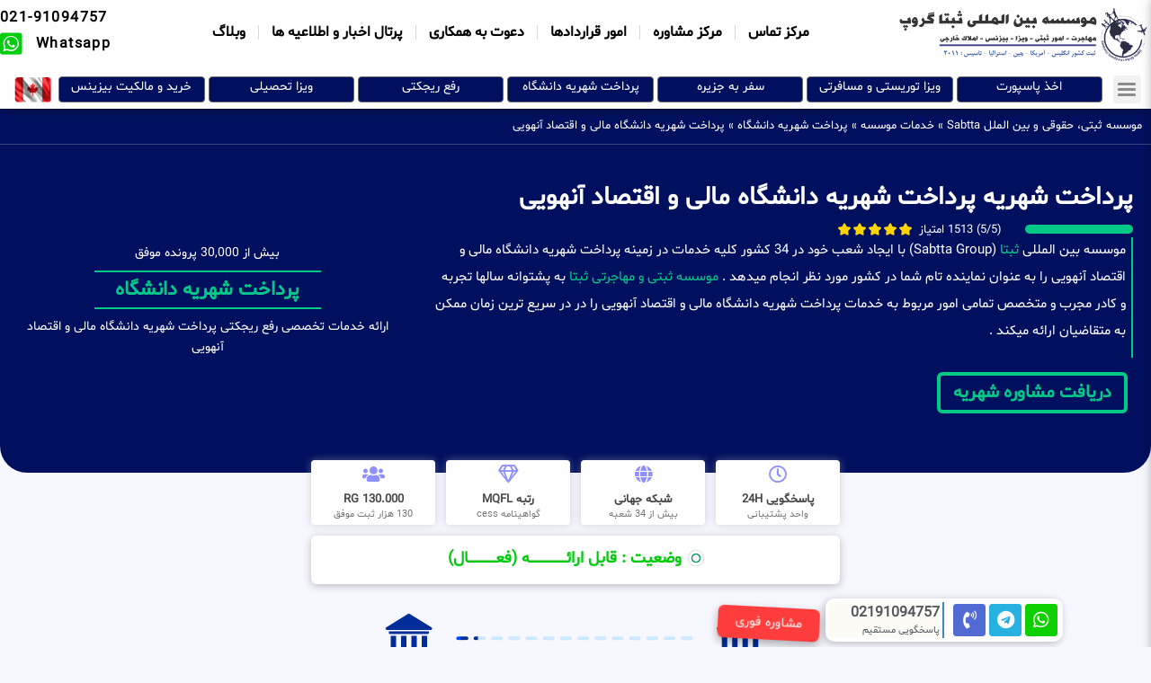

--- FILE ---
content_type: text/html; charset=UTF-8
request_url: https://sabtta.com/%D9%BE%D8%B1%D8%AF%D8%A7%D8%AE%D8%AA-%D8%B4%D9%87%D8%B1%DB%8C%D9%87-%D8%AF%D8%A7%D9%86%D8%B4%DA%AF%D8%A7%D9%87-%D9%85%D8%A7%D9%84%DB%8C-%D9%88-%D8%A7%D9%82%D8%AA%D8%B5%D8%A7%D8%AF-%D8%A2%D9%86%D9%87/
body_size: 39928
content:
<!doctype html>
<html dir="rtl" lang="fa-IR">
<head>
	<meta charset="UTF-8">
	<meta name="viewport" content="width=device-width, initial-scale=1">
	<link rel="profile" href="https://gmpg.org/xfn/11">
	<meta name='robots' content='index, follow, max-image-preview:large, max-snippet:-1, max-video-preview:-1' />
	<style>img:is([sizes="auto" i], [sizes^="auto," i]) { contain-intrinsic-size: 3000px 1500px }</style>
	
	<!-- This site is optimized with the Yoast SEO Premium plugin v24.8 (Yoast SEO v24.8.1) - https://yoast.com/wordpress/plugins/seo/ -->
	<title>موسسه چند ملیتی ثبتا SABTA | پرداخت شهریه دانشگاه مالی و اقتصاد آنهویی | پرداخت شهریه دانشگاه | پرداخت شهریه دانشگاه مالی و اقتصاد آنهویی</title>
	<meta name="description" content="موسسه بین المللی ثبتا فعال در 87 کشور | پرداخت شهریه دانشگاه مالی و اقتصاد آنهویی | پرداخت شهریه دانشگاه | ارائه خدمات پرداخت شهریه دانشگاه مالی و اقتصاد آنهویی | مرکز فوق تخصصی امور مهاجرتی و ثبتی با بیش از 40 شعبه و نمایندگی در 170 کشور" />
	<link rel="canonical" href="https://sabtta.com/پرداخت-شهریه-دانشگاه-مالی-و-اقتصاد-آنه/" />
	<meta property="og:locale" content="fa_IR" />
	<meta property="og:type" content="article" />
	<meta property="og:title" content="پرداخت شهریه دانشگاه مالی و اقتصاد آنهویی" />
	<meta property="og:description" content="موسسه بین المللی ثبتا فعال در 87 کشور | پرداخت شهریه دانشگاه مالی و اقتصاد آنهویی | پرداخت شهریه دانشگاه | ارائه خدمات پرداخت شهریه دانشگاه مالی و اقتصاد آنهویی | مرکز فوق تخصصی امور مهاجرتی و ثبتی با بیش از 40 شعبه و نمایندگی در 170 کشور" />
	<meta property="og:url" content="https://sabtta.com/پرداخت-شهریه-دانشگاه-مالی-و-اقتصاد-آنه/" />
	<meta property="og:site_name" content="مرکز مهاجرتی ، ثبتی بین الملل ثبتا / sabtta" />
	<meta name="twitter:card" content="summary_large_image" />
	<script type="application/ld+json" class="yoast-schema-graph">{"@context":"https://schema.org","@graph":[{"@type":"WebPage","@id":"https://sabtta.com/%d9%be%d8%b1%d8%af%d8%a7%d8%ae%d8%aa-%d8%b4%d9%87%d8%b1%db%8c%d9%87-%d8%af%d8%a7%d9%86%d8%b4%da%af%d8%a7%d9%87-%d9%85%d8%a7%d9%84%db%8c-%d9%88-%d8%a7%d9%82%d8%aa%d8%b5%d8%a7%d8%af-%d8%a2%d9%86%d9%87/","url":"https://sabtta.com/%d9%be%d8%b1%d8%af%d8%a7%d8%ae%d8%aa-%d8%b4%d9%87%d8%b1%db%8c%d9%87-%d8%af%d8%a7%d9%86%d8%b4%da%af%d8%a7%d9%87-%d9%85%d8%a7%d9%84%db%8c-%d9%88-%d8%a7%d9%82%d8%aa%d8%b5%d8%a7%d8%af-%d8%a2%d9%86%d9%87/","name":"موسسه چند ملیتی ثبتا SABTA | پرداخت شهریه دانشگاه مالی و اقتصاد آنهویی | پرداخت شهریه دانشگاه | پرداخت شهریه دانشگاه مالی و اقتصاد آنهویی","isPartOf":{"@id":"https://sabtta.com/#website"},"datePublished":"2023-05-01T15:59:45+00:00","description":"موسسه بین المللی ثبتا فعال در 87 کشور | پرداخت شهریه دانشگاه مالی و اقتصاد آنهویی | پرداخت شهریه دانشگاه | ارائه خدمات پرداخت شهریه دانشگاه مالی و اقتصاد آنهویی | مرکز فوق تخصصی امور مهاجرتی و ثبتی با بیش از 40 شعبه و نمایندگی در 170 کشور","breadcrumb":{"@id":"https://sabtta.com/%d9%be%d8%b1%d8%af%d8%a7%d8%ae%d8%aa-%d8%b4%d9%87%d8%b1%db%8c%d9%87-%d8%af%d8%a7%d9%86%d8%b4%da%af%d8%a7%d9%87-%d9%85%d8%a7%d9%84%db%8c-%d9%88-%d8%a7%d9%82%d8%aa%d8%b5%d8%a7%d8%af-%d8%a2%d9%86%d9%87/#breadcrumb"},"inLanguage":"fa-IR","potentialAction":[{"@type":"ReadAction","target":["https://sabtta.com/%d9%be%d8%b1%d8%af%d8%a7%d8%ae%d8%aa-%d8%b4%d9%87%d8%b1%db%8c%d9%87-%d8%af%d8%a7%d9%86%d8%b4%da%af%d8%a7%d9%87-%d9%85%d8%a7%d9%84%db%8c-%d9%88-%d8%a7%d9%82%d8%aa%d8%b5%d8%a7%d8%af-%d8%a2%d9%86%d9%87/"]}]},{"@type":"BreadcrumbList","@id":"https://sabtta.com/%d9%be%d8%b1%d8%af%d8%a7%d8%ae%d8%aa-%d8%b4%d9%87%d8%b1%db%8c%d9%87-%d8%af%d8%a7%d9%86%d8%b4%da%af%d8%a7%d9%87-%d9%85%d8%a7%d9%84%db%8c-%d9%88-%d8%a7%d9%82%d8%aa%d8%b5%d8%a7%d8%af-%d8%a2%d9%86%d9%87/#breadcrumb","itemListElement":[{"@type":"ListItem","position":1,"name":"موسسه ثبتی، حقوقی و بین الملل Sabtta","item":"https://sabtta.com/"},{"@type":"ListItem","position":2,"name":"خدمات موسسه","item":"https://sabtta.com/category/%d8%ae%d8%af%d9%85%d8%a7%d8%aa-%d9%85%d9%88%d8%b3%d8%b3%d9%87/"},{"@type":"ListItem","position":3,"name":"پرداخت شهریه دانشگاه","item":"https://sabtta.com/category/%d8%ae%d8%af%d9%85%d8%a7%d8%aa-%d9%85%d9%88%d8%b3%d8%b3%d9%87/%d9%be%d8%b1%d8%af%d8%a7%d8%ae%d8%aa-%d8%b4%d9%87%d8%b1%db%8c%d9%87-%d8%af%d8%a7%d9%86%d8%b4%da%af%d8%a7%d9%87/"},{"@type":"ListItem","position":4,"name":"پرداخت شهریه دانشگاه مالی و اقتصاد آنهویی"}]},{"@type":"WebSite","@id":"https://sabtta.com/#website","url":"https://sabtta.com/","name":"مرکز مهاجرتی ، ثبتی بین الملل ثبتا / sabtta","description":"امور ثبتی و مهاجرتی بدون حد و مرز","publisher":{"@id":"https://sabtta.com/#organization"},"potentialAction":[{"@type":"SearchAction","target":{"@type":"EntryPoint","urlTemplate":"https://sabtta.com/?s={search_term_string}"},"query-input":{"@type":"PropertyValueSpecification","valueRequired":true,"valueName":"search_term_string"}}],"inLanguage":"fa-IR"},{"@type":"Organization","@id":"https://sabtta.com/#organization","name":"مرکز مهاجرتی و ثبتی بین الملل ثبتا","url":"https://sabtta.com/","logo":{"@type":"ImageObject","inLanguage":"fa-IR","@id":"https://sabtta.com/#/schema/logo/image/","url":"https://sabtta.com/wp-content/uploads/2021/06/cropped-01.png","contentUrl":"https://sabtta.com/wp-content/uploads/2021/06/cropped-01.png","width":170,"height":60,"caption":"مرکز مهاجرتی و ثبتی بین الملل ثبتا"},"image":{"@id":"https://sabtta.com/#/schema/logo/image/"}}]}</script>
	<!-- / Yoast SEO Premium plugin. -->


<link rel='stylesheet' id='wp-block-library-rtl-css' href='https://sabtta.com/wp-includes/css/dist/block-library/style-rtl.min.css?ver=6.8.3' media='all' />
<style id='classic-theme-styles-inline-css'>
/*! This file is auto-generated */
.wp-block-button__link{color:#fff;background-color:#32373c;border-radius:9999px;box-shadow:none;text-decoration:none;padding:calc(.667em + 2px) calc(1.333em + 2px);font-size:1.125em}.wp-block-file__button{background:#32373c;color:#fff;text-decoration:none}
</style>
<link data-minify="1" rel='stylesheet' id='jet-engine-frontend-css' href='https://sabtta.com/wp-content/cache/min/1/wp-content/plugins/jet-engine/assets/css/frontend.css?ver=1732364219' media='all' />
<style id='global-styles-inline-css'>
:root{--wp--preset--aspect-ratio--square: 1;--wp--preset--aspect-ratio--4-3: 4/3;--wp--preset--aspect-ratio--3-4: 3/4;--wp--preset--aspect-ratio--3-2: 3/2;--wp--preset--aspect-ratio--2-3: 2/3;--wp--preset--aspect-ratio--16-9: 16/9;--wp--preset--aspect-ratio--9-16: 9/16;--wp--preset--color--black: #000000;--wp--preset--color--cyan-bluish-gray: #abb8c3;--wp--preset--color--white: #ffffff;--wp--preset--color--pale-pink: #f78da7;--wp--preset--color--vivid-red: #cf2e2e;--wp--preset--color--luminous-vivid-orange: #ff6900;--wp--preset--color--luminous-vivid-amber: #fcb900;--wp--preset--color--light-green-cyan: #7bdcb5;--wp--preset--color--vivid-green-cyan: #00d084;--wp--preset--color--pale-cyan-blue: #8ed1fc;--wp--preset--color--vivid-cyan-blue: #0693e3;--wp--preset--color--vivid-purple: #9b51e0;--wp--preset--gradient--vivid-cyan-blue-to-vivid-purple: linear-gradient(135deg,rgba(6,147,227,1) 0%,rgb(155,81,224) 100%);--wp--preset--gradient--light-green-cyan-to-vivid-green-cyan: linear-gradient(135deg,rgb(122,220,180) 0%,rgb(0,208,130) 100%);--wp--preset--gradient--luminous-vivid-amber-to-luminous-vivid-orange: linear-gradient(135deg,rgba(252,185,0,1) 0%,rgba(255,105,0,1) 100%);--wp--preset--gradient--luminous-vivid-orange-to-vivid-red: linear-gradient(135deg,rgba(255,105,0,1) 0%,rgb(207,46,46) 100%);--wp--preset--gradient--very-light-gray-to-cyan-bluish-gray: linear-gradient(135deg,rgb(238,238,238) 0%,rgb(169,184,195) 100%);--wp--preset--gradient--cool-to-warm-spectrum: linear-gradient(135deg,rgb(74,234,220) 0%,rgb(151,120,209) 20%,rgb(207,42,186) 40%,rgb(238,44,130) 60%,rgb(251,105,98) 80%,rgb(254,248,76) 100%);--wp--preset--gradient--blush-light-purple: linear-gradient(135deg,rgb(255,206,236) 0%,rgb(152,150,240) 100%);--wp--preset--gradient--blush-bordeaux: linear-gradient(135deg,rgb(254,205,165) 0%,rgb(254,45,45) 50%,rgb(107,0,62) 100%);--wp--preset--gradient--luminous-dusk: linear-gradient(135deg,rgb(255,203,112) 0%,rgb(199,81,192) 50%,rgb(65,88,208) 100%);--wp--preset--gradient--pale-ocean: linear-gradient(135deg,rgb(255,245,203) 0%,rgb(182,227,212) 50%,rgb(51,167,181) 100%);--wp--preset--gradient--electric-grass: linear-gradient(135deg,rgb(202,248,128) 0%,rgb(113,206,126) 100%);--wp--preset--gradient--midnight: linear-gradient(135deg,rgb(2,3,129) 0%,rgb(40,116,252) 100%);--wp--preset--font-size--small: 13px;--wp--preset--font-size--medium: 20px;--wp--preset--font-size--large: 36px;--wp--preset--font-size--x-large: 42px;--wp--preset--spacing--20: 0.44rem;--wp--preset--spacing--30: 0.67rem;--wp--preset--spacing--40: 1rem;--wp--preset--spacing--50: 1.5rem;--wp--preset--spacing--60: 2.25rem;--wp--preset--spacing--70: 3.38rem;--wp--preset--spacing--80: 5.06rem;--wp--preset--shadow--natural: 6px 6px 9px rgba(0, 0, 0, 0.2);--wp--preset--shadow--deep: 12px 12px 50px rgba(0, 0, 0, 0.4);--wp--preset--shadow--sharp: 6px 6px 0px rgba(0, 0, 0, 0.2);--wp--preset--shadow--outlined: 6px 6px 0px -3px rgba(255, 255, 255, 1), 6px 6px rgba(0, 0, 0, 1);--wp--preset--shadow--crisp: 6px 6px 0px rgba(0, 0, 0, 1);}:where(.is-layout-flex){gap: 0.5em;}:where(.is-layout-grid){gap: 0.5em;}body .is-layout-flex{display: flex;}.is-layout-flex{flex-wrap: wrap;align-items: center;}.is-layout-flex > :is(*, div){margin: 0;}body .is-layout-grid{display: grid;}.is-layout-grid > :is(*, div){margin: 0;}:where(.wp-block-columns.is-layout-flex){gap: 2em;}:where(.wp-block-columns.is-layout-grid){gap: 2em;}:where(.wp-block-post-template.is-layout-flex){gap: 1.25em;}:where(.wp-block-post-template.is-layout-grid){gap: 1.25em;}.has-black-color{color: var(--wp--preset--color--black) !important;}.has-cyan-bluish-gray-color{color: var(--wp--preset--color--cyan-bluish-gray) !important;}.has-white-color{color: var(--wp--preset--color--white) !important;}.has-pale-pink-color{color: var(--wp--preset--color--pale-pink) !important;}.has-vivid-red-color{color: var(--wp--preset--color--vivid-red) !important;}.has-luminous-vivid-orange-color{color: var(--wp--preset--color--luminous-vivid-orange) !important;}.has-luminous-vivid-amber-color{color: var(--wp--preset--color--luminous-vivid-amber) !important;}.has-light-green-cyan-color{color: var(--wp--preset--color--light-green-cyan) !important;}.has-vivid-green-cyan-color{color: var(--wp--preset--color--vivid-green-cyan) !important;}.has-pale-cyan-blue-color{color: var(--wp--preset--color--pale-cyan-blue) !important;}.has-vivid-cyan-blue-color{color: var(--wp--preset--color--vivid-cyan-blue) !important;}.has-vivid-purple-color{color: var(--wp--preset--color--vivid-purple) !important;}.has-black-background-color{background-color: var(--wp--preset--color--black) !important;}.has-cyan-bluish-gray-background-color{background-color: var(--wp--preset--color--cyan-bluish-gray) !important;}.has-white-background-color{background-color: var(--wp--preset--color--white) !important;}.has-pale-pink-background-color{background-color: var(--wp--preset--color--pale-pink) !important;}.has-vivid-red-background-color{background-color: var(--wp--preset--color--vivid-red) !important;}.has-luminous-vivid-orange-background-color{background-color: var(--wp--preset--color--luminous-vivid-orange) !important;}.has-luminous-vivid-amber-background-color{background-color: var(--wp--preset--color--luminous-vivid-amber) !important;}.has-light-green-cyan-background-color{background-color: var(--wp--preset--color--light-green-cyan) !important;}.has-vivid-green-cyan-background-color{background-color: var(--wp--preset--color--vivid-green-cyan) !important;}.has-pale-cyan-blue-background-color{background-color: var(--wp--preset--color--pale-cyan-blue) !important;}.has-vivid-cyan-blue-background-color{background-color: var(--wp--preset--color--vivid-cyan-blue) !important;}.has-vivid-purple-background-color{background-color: var(--wp--preset--color--vivid-purple) !important;}.has-black-border-color{border-color: var(--wp--preset--color--black) !important;}.has-cyan-bluish-gray-border-color{border-color: var(--wp--preset--color--cyan-bluish-gray) !important;}.has-white-border-color{border-color: var(--wp--preset--color--white) !important;}.has-pale-pink-border-color{border-color: var(--wp--preset--color--pale-pink) !important;}.has-vivid-red-border-color{border-color: var(--wp--preset--color--vivid-red) !important;}.has-luminous-vivid-orange-border-color{border-color: var(--wp--preset--color--luminous-vivid-orange) !important;}.has-luminous-vivid-amber-border-color{border-color: var(--wp--preset--color--luminous-vivid-amber) !important;}.has-light-green-cyan-border-color{border-color: var(--wp--preset--color--light-green-cyan) !important;}.has-vivid-green-cyan-border-color{border-color: var(--wp--preset--color--vivid-green-cyan) !important;}.has-pale-cyan-blue-border-color{border-color: var(--wp--preset--color--pale-cyan-blue) !important;}.has-vivid-cyan-blue-border-color{border-color: var(--wp--preset--color--vivid-cyan-blue) !important;}.has-vivid-purple-border-color{border-color: var(--wp--preset--color--vivid-purple) !important;}.has-vivid-cyan-blue-to-vivid-purple-gradient-background{background: var(--wp--preset--gradient--vivid-cyan-blue-to-vivid-purple) !important;}.has-light-green-cyan-to-vivid-green-cyan-gradient-background{background: var(--wp--preset--gradient--light-green-cyan-to-vivid-green-cyan) !important;}.has-luminous-vivid-amber-to-luminous-vivid-orange-gradient-background{background: var(--wp--preset--gradient--luminous-vivid-amber-to-luminous-vivid-orange) !important;}.has-luminous-vivid-orange-to-vivid-red-gradient-background{background: var(--wp--preset--gradient--luminous-vivid-orange-to-vivid-red) !important;}.has-very-light-gray-to-cyan-bluish-gray-gradient-background{background: var(--wp--preset--gradient--very-light-gray-to-cyan-bluish-gray) !important;}.has-cool-to-warm-spectrum-gradient-background{background: var(--wp--preset--gradient--cool-to-warm-spectrum) !important;}.has-blush-light-purple-gradient-background{background: var(--wp--preset--gradient--blush-light-purple) !important;}.has-blush-bordeaux-gradient-background{background: var(--wp--preset--gradient--blush-bordeaux) !important;}.has-luminous-dusk-gradient-background{background: var(--wp--preset--gradient--luminous-dusk) !important;}.has-pale-ocean-gradient-background{background: var(--wp--preset--gradient--pale-ocean) !important;}.has-electric-grass-gradient-background{background: var(--wp--preset--gradient--electric-grass) !important;}.has-midnight-gradient-background{background: var(--wp--preset--gradient--midnight) !important;}.has-small-font-size{font-size: var(--wp--preset--font-size--small) !important;}.has-medium-font-size{font-size: var(--wp--preset--font-size--medium) !important;}.has-large-font-size{font-size: var(--wp--preset--font-size--large) !important;}.has-x-large-font-size{font-size: var(--wp--preset--font-size--x-large) !important;}
:where(.wp-block-post-template.is-layout-flex){gap: 1.25em;}:where(.wp-block-post-template.is-layout-grid){gap: 1.25em;}
:where(.wp-block-columns.is-layout-flex){gap: 2em;}:where(.wp-block-columns.is-layout-grid){gap: 2em;}
:root :where(.wp-block-pullquote){font-size: 1.5em;line-height: 1.6;}
</style>
<link data-minify="1" rel='stylesheet' id='uaf_client_css-css' href='https://sabtta.com/wp-content/cache/min/1/wp-content/uploads/useanyfont/uaf.css?ver=1732364219' media='all' />
<link rel='stylesheet' id='mdp-stellar-css' href='https://sabtta.com/wp-content/plugins/stellar/css/stellar.min.css?ver=2.2.4' media='all' />
<style id='mdp-stellar-inline-css'>

        .mdp-stellar-box {
            --mdp-stellar-size: 14px;
            --mdp-stellar-color: rgba(255, 212, 0, 1);
            --mdp-stellar-active: rgba(244, 165, 0, 1);
            --mdp-stellar-hover: rgba(255, 241, 141, 1);
            --mdp-stellar-space: 3px;
        }
        .mdp-stellar-top {
            --mdp-stellar-size: 14px;
            --mdp-stellar-color: rgba(255, 212, 0, 1);
            --mdp-stellar-active: rgba(244, 165, 0, 1);
            --mdp-stellar-hover: rgba(255, 241, 141, 1);
            --mdp-stellar-space: 3px;
            --mdp-stellar-gutter: 11px;
        }
</style>
<link rel='stylesheet' id='hello-elementor-css' href='https://sabtta.com/wp-content/themes/hello-elementor/style.min.css?ver=3.1.1' media='all' />
<link rel='stylesheet' id='hello-elementor-theme-style-css' href='https://sabtta.com/wp-content/themes/hello-elementor/theme.min.css?ver=3.1.1' media='all' />
<link rel='stylesheet' id='hello-elementor-header-footer-css' href='https://sabtta.com/wp-content/themes/hello-elementor/header-footer.min.css?ver=3.1.1' media='all' />
<link rel='stylesheet' id='elementor-frontend-css' href='https://sabtta.com/wp-content/plugins/elementor/assets/css/frontend-rtl.min.css?ver=3.25.9' media='all' />
<link rel='stylesheet' id='widget-image-css' href='https://sabtta.com/wp-content/plugins/elementor/assets/css/widget-image-rtl.min.css?ver=3.25.9' media='all' />
<link rel='stylesheet' id='widget-nav-menu-css' href='https://sabtta.com/wp-content/plugins/elementor-pro/assets/css/widget-nav-menu-rtl.min.css?ver=3.25.2' media='all' />
<link rel='stylesheet' id='widget-icon-list-css' href='https://sabtta.com/wp-content/plugins/elementor/assets/css/widget-icon-list-rtl.min.css?ver=3.25.9' media='all' />
<link rel='stylesheet' id='widget-pp-advanced-menu-css' href='https://sabtta.com/wp-content/plugins/powerpack-elements/assets/css/min/widget-advanced-menu-rtl.min.css?ver=2.11.3' media='all' />
<link rel='stylesheet' id='pp-swiper-css' href='https://sabtta.com/wp-content/plugins/powerpack-elements/assets/css/min/pp-swiper-rtl.min.css?ver=2.11.3' media='all' />
<link rel='stylesheet' id='widget-pp-info-box-css' href='https://sabtta.com/wp-content/plugins/powerpack-elements/assets/css/min/widget-info-box-rtl.min.css?ver=2.11.3' media='all' />
<link rel='stylesheet' id='widget-breadcrumbs-css' href='https://sabtta.com/wp-content/plugins/elementor-pro/assets/css/widget-breadcrumbs-rtl.min.css?ver=3.25.2' media='all' />
<link rel='stylesheet' id='widget-divider-css' href='https://sabtta.com/wp-content/plugins/elementor/assets/css/widget-divider-rtl.min.css?ver=3.25.9' media='all' />
<link rel='stylesheet' id='widget-heading-css' href='https://sabtta.com/wp-content/plugins/elementor/assets/css/widget-heading-rtl.min.css?ver=3.25.9' media='all' />
<link rel='stylesheet' id='widget-spacer-css' href='https://sabtta.com/wp-content/plugins/elementor/assets/css/widget-spacer-rtl.min.css?ver=3.25.9' media='all' />
<link rel='stylesheet' id='widget-text-editor-css' href='https://sabtta.com/wp-content/plugins/elementor/assets/css/widget-text-editor-rtl.min.css?ver=3.25.9' media='all' />
<link rel='stylesheet' id='widget-social-icons-css' href='https://sabtta.com/wp-content/plugins/elementor/assets/css/widget-social-icons-rtl.min.css?ver=3.25.9' media='all' />
<link rel='stylesheet' id='e-apple-webkit-css' href='https://sabtta.com/wp-content/plugins/elementor/assets/css/conditionals/apple-webkit.min.css?ver=3.25.9' media='all' />
<link rel='stylesheet' id='widget-sitemap-css' href='https://sabtta.com/wp-content/plugins/elementor-pro/assets/css/widget-sitemap-rtl.min.css?ver=3.25.2' media='all' />
<link rel='stylesheet' id='widget-post-info-css' href='https://sabtta.com/wp-content/plugins/elementor-pro/assets/css/widget-post-info-rtl.min.css?ver=3.25.2' media='all' />
<link rel='stylesheet' id='elementor-icons-shared-0-css' href='https://sabtta.com/wp-content/plugins/elementor/assets/lib/font-awesome/css/fontawesome.min.css?ver=5.15.3' media='all' />
<link data-minify="1" rel='stylesheet' id='elementor-icons-fa-regular-css' href='https://sabtta.com/wp-content/cache/min/1/wp-content/plugins/elementor/assets/lib/font-awesome/css/regular.min.css?ver=1732364219' media='all' />
<link data-minify="1" rel='stylesheet' id='elementor-icons-fa-solid-css' href='https://sabtta.com/wp-content/cache/min/1/wp-content/plugins/elementor/assets/lib/font-awesome/css/solid.min.css?ver=1732364219' media='all' />
<link rel='stylesheet' id='e-animation-tada-css' href='https://sabtta.com/wp-content/plugins/elementor/assets/lib/animations/styles/tada.min.css?ver=3.25.9' media='all' />
<link rel='stylesheet' id='e-shapes-css' href='https://sabtta.com/wp-content/plugins/elementor/assets/css/conditionals/shapes.min.css?ver=3.25.9' media='all' />
<link rel='stylesheet' id='widget-animated-headline-css' href='https://sabtta.com/wp-content/plugins/elementor-pro/assets/css/widget-animated-headline-rtl.min.css?ver=3.25.2' media='all' />
<link rel='stylesheet' id='widget-lottie-css' href='https://sabtta.com/wp-content/plugins/elementor-pro/assets/css/widget-lottie-rtl.min.css?ver=3.25.2' media='all' />
<link rel='stylesheet' id='widget-share-buttons-css' href='https://sabtta.com/wp-content/plugins/elementor-pro/assets/css/widget-share-buttons-rtl.min.css?ver=3.25.2' media='all' />
<link data-minify="1" rel='stylesheet' id='elementor-icons-fa-brands-css' href='https://sabtta.com/wp-content/cache/min/1/wp-content/plugins/elementor/assets/lib/font-awesome/css/brands.min.css?ver=1732364219' media='all' />
<link rel='stylesheet' id='widget-blockquote-css' href='https://sabtta.com/wp-content/plugins/elementor-pro/assets/css/widget-blockquote-rtl.min.css?ver=3.25.2' media='all' />
<link rel='stylesheet' id='widget-pp-timeline-css' href='https://sabtta.com/wp-content/plugins/powerpack-elements/assets/css/min/widget-timeline-rtl.min.css?ver=2.11.3' media='all' />
<link rel='stylesheet' id='widget-toggle-css' href='https://sabtta.com/wp-content/plugins/elementor/assets/css/widget-toggle-rtl.min.css?ver=3.25.9' media='all' />
<link rel='stylesheet' id='widget-posts-css' href='https://sabtta.com/wp-content/plugins/elementor-pro/assets/css/widget-posts-rtl.min.css?ver=3.25.2' media='all' />
<link rel='stylesheet' id='widget-table-of-contents-css' href='https://sabtta.com/wp-content/plugins/elementor-pro/assets/css/widget-table-of-contents-rtl.min.css?ver=3.25.2' media='all' />
<link rel='stylesheet' id='widget-price-list-css' href='https://sabtta.com/wp-content/plugins/elementor-pro/assets/css/widget-price-list-rtl.min.css?ver=3.25.2' media='all' />
<link data-minify="1" rel='stylesheet' id='elementor-icons-css' href='https://sabtta.com/wp-content/cache/min/1/wp-content/plugins/elementor/assets/lib/eicons/css/elementor-icons.min.css?ver=1732364219' media='all' />
<link data-minify="1" rel='stylesheet' id='swiper-css' href='https://sabtta.com/wp-content/cache/min/1/wp-content/plugins/elementor/assets/lib/swiper/v8/css/swiper.min.css?ver=1732364219' media='all' />
<link rel='stylesheet' id='e-swiper-css' href='https://sabtta.com/wp-content/plugins/elementor/assets/css/conditionals/e-swiper.min.css?ver=3.25.9' media='all' />
<link rel='stylesheet' id='elementor-post-5756-css' href='https://sabtta.com/wp-content/uploads/elementor/css/post-5756.css?ver=1732361841' media='all' />
<link rel='stylesheet' id='e-popup-style-css' href='https://sabtta.com/wp-content/plugins/elementor-pro/assets/css/conditionals/popup.min.css?ver=3.25.2' media='all' />
<link rel='stylesheet' id='pp-extensions-css' href='https://sabtta.com/wp-content/plugins/powerpack-elements/assets/css/min/extensions-rtl.min.css?ver=2.11.3' media='all' />
<link rel='stylesheet' id='elementor-post-14601-css' href='https://sabtta.com/wp-content/uploads/elementor/css/post-14601.css?ver=1744293578' media='all' />
<link rel='stylesheet' id='elementor-post-106-css' href='https://sabtta.com/wp-content/uploads/elementor/css/post-106.css?ver=1740836236' media='all' />
<link rel='stylesheet' id='elementor-post-27247-css' href='https://sabtta.com/wp-content/cache/background-css/sabtta.com/wp-content/uploads/elementor/css/post-27247.css?ver=1732361850&wpr_t=1768238107' media='all' />
<link rel='stylesheet' id='eael-general-css' href='https://sabtta.com/wp-content/plugins/essential-addons-for-elementor-lite/assets/front-end/css/view/general.min.css?ver=5.9.21' media='all' />
<link rel='stylesheet' id='google-fonts-1-css' href='https://fonts.googleapis.com/css?family=Roboto%3A100%2C100italic%2C200%2C200italic%2C300%2C300italic%2C400%2C400italic%2C500%2C500italic%2C600%2C600italic%2C700%2C700italic%2C800%2C800italic%2C900%2C900italic%7CAbel%3A100%2C100italic%2C200%2C200italic%2C300%2C300italic%2C400%2C400italic%2C500%2C500italic%2C600%2C600italic%2C700%2C700italic%2C800%2C800italic%2C900%2C900italic&#038;display=auto&#038;ver=6.8.3' media='all' />
<link rel="preconnect" href="https://fonts.gstatic.com/" crossorigin><script id="jquery-core-js-extra">
var pp = {"ajax_url":"https:\/\/sabtta.com\/wp-admin\/admin-ajax.php"};
</script>
<script src="https://sabtta.com/wp-includes/js/jquery/jquery.min.js?ver=3.7.1" id="jquery-core-js" data-rocket-defer defer></script>
<script src="https://sabtta.com/wp-includes/js/jquery/jquery-migrate.min.js?ver=3.4.1" id="jquery-migrate-js" data-rocket-defer defer></script>
<meta name="generator" content="Elementor 3.25.9; features: additional_custom_breakpoints, e_optimized_control_loading; settings: css_print_method-external, google_font-enabled, font_display-auto">
			<style>
				.e-con.e-parent:nth-of-type(n+4):not(.e-lazyloaded):not(.e-no-lazyload),
				.e-con.e-parent:nth-of-type(n+4):not(.e-lazyloaded):not(.e-no-lazyload) * {
					background-image: none !important;
				}
				@media screen and (max-height: 1024px) {
					.e-con.e-parent:nth-of-type(n+3):not(.e-lazyloaded):not(.e-no-lazyload),
					.e-con.e-parent:nth-of-type(n+3):not(.e-lazyloaded):not(.e-no-lazyload) * {
						background-image: none !important;
					}
				}
				@media screen and (max-height: 640px) {
					.e-con.e-parent:nth-of-type(n+2):not(.e-lazyloaded):not(.e-no-lazyload),
					.e-con.e-parent:nth-of-type(n+2):not(.e-lazyloaded):not(.e-no-lazyload) * {
						background-image: none !important;
					}
				}
			</style>
			<link rel="icon" href="https://sabtta.com/wp-content/uploads/2022/05/cropped-cropped-SABTTA02-PNG-32x32.png" sizes="32x32" />
<link rel="icon" href="https://sabtta.com/wp-content/uploads/2022/05/cropped-cropped-SABTTA02-PNG-192x192.png" sizes="192x192" />
<link rel="apple-touch-icon" href="https://sabtta.com/wp-content/uploads/2022/05/cropped-cropped-SABTTA02-PNG-180x180.png" />
<meta name="msapplication-TileImage" content="https://sabtta.com/wp-content/uploads/2022/05/cropped-cropped-SABTTA02-PNG-270x270.png" />
<noscript><style id="rocket-lazyload-nojs-css">.rll-youtube-player, [data-lazy-src]{display:none !important;}</style></noscript><style id="wpr-lazyload-bg-container"></style><style id="wpr-lazyload-bg-exclusion"></style>
<noscript>
<style id="wpr-lazyload-bg-nostyle">.elementor-27247 .elementor-element.elementor-element-25f3bb6:not(.elementor-motion-effects-element-type-background), .elementor-27247 .elementor-element.elementor-element-25f3bb6 > .elementor-motion-effects-container > .elementor-motion-effects-layer{--wpr-bg-3dbaa787-0748-4287-aea5-b66cd37c04c1: url('https://sabtta.com/wp-content/uploads/2023/08/404040-1.png');}.elementor-27247 .elementor-element.elementor-element-25f3bb6:not(.elementor-motion-effects-element-type-background), .elementor-27247 .elementor-element.elementor-element-25f3bb6 > .elementor-motion-effects-container > .elementor-motion-effects-layer{--wpr-bg-f019a2c8-4299-45f6-a542-e1790ecdcceb: url('https://sabtta.com/wp-content/uploads/2023/08/44444-1.png');}</style>
</noscript>
<script type="application/javascript">const rocket_pairs = [{"selector":".elementor-27247 .elementor-element.elementor-element-25f3bb6:not(.elementor-motion-effects-element-type-background), .elementor-27247 .elementor-element.elementor-element-25f3bb6 > .elementor-motion-effects-container > .elementor-motion-effects-layer","style":".elementor-27247 .elementor-element.elementor-element-25f3bb6:not(.elementor-motion-effects-element-type-background), .elementor-27247 .elementor-element.elementor-element-25f3bb6 > .elementor-motion-effects-container > .elementor-motion-effects-layer{--wpr-bg-3dbaa787-0748-4287-aea5-b66cd37c04c1: url('https:\/\/sabtta.com\/wp-content\/uploads\/2023\/08\/404040-1.png');}","hash":"3dbaa787-0748-4287-aea5-b66cd37c04c1","url":"https:\/\/sabtta.com\/wp-content\/uploads\/2023\/08\/404040-1.png"},{"selector":".elementor-27247 .elementor-element.elementor-element-25f3bb6:not(.elementor-motion-effects-element-type-background), .elementor-27247 .elementor-element.elementor-element-25f3bb6 > .elementor-motion-effects-container > .elementor-motion-effects-layer","style":".elementor-27247 .elementor-element.elementor-element-25f3bb6:not(.elementor-motion-effects-element-type-background), .elementor-27247 .elementor-element.elementor-element-25f3bb6 > .elementor-motion-effects-container > .elementor-motion-effects-layer{--wpr-bg-f019a2c8-4299-45f6-a542-e1790ecdcceb: url('https:\/\/sabtta.com\/wp-content\/uploads\/2023\/08\/44444-1.png');}","hash":"f019a2c8-4299-45f6-a542-e1790ecdcceb","url":"https:\/\/sabtta.com\/wp-content\/uploads\/2023\/08\/44444-1.png"}]; const rocket_excluded_pairs = [];</script><meta name="generator" content="WP Rocket 3.17.2.1" data-wpr-features="wpr_lazyload_css_bg_img wpr_defer_js wpr_minify_js wpr_lazyload_images wpr_lazyload_iframes wpr_minify_css wpr_cdn wpr_desktop wpr_preload_links" /></head>
<body class="rtl wp-singular page-template-default page page-id-48118 wp-custom-logo wp-theme-hello-elementor elementor-default elementor-kit-5756 elementor-page-38369 elementor-page-27247">


<a class="skip-link screen-reader-text" href="#content">پرش به محتوا</a>

		<header data-rocket-location-hash="78d2bafe6f967a35bf6c6d4713cf2e6f" data-elementor-type="header" data-elementor-id="14601" class="elementor elementor-14601 elementor-location-header" data-elementor-post-type="elementor_library">
					<header class="elementor-section elementor-top-section elementor-element elementor-element-fc7b1c0 elementor-section-full_width elementor-section-height-default elementor-section-height-default" data-id="fc7b1c0" data-element_type="section" data-settings="{&quot;background_background&quot;:&quot;classic&quot;}">
						<div data-rocket-location-hash="0b3376bad69c5a64f5d59c7096455786" class="elementor-container elementor-column-gap-no">
					<div class="elementor-column elementor-col-100 elementor-top-column elementor-element elementor-element-1ebad51" data-id="1ebad51" data-element_type="column">
			<div class="elementor-widget-wrap elementor-element-populated">
						<section class="elementor-section elementor-inner-section elementor-element elementor-element-bdb3a2e elementor-section-boxed elementor-section-height-default elementor-section-height-default" data-id="bdb3a2e" data-element_type="section">
						<div data-rocket-location-hash="f619a9251d64d722180410d17d670062" class="elementor-container elementor-column-gap-no">
					<div class="elementor-column elementor-col-25 elementor-inner-column elementor-element elementor-element-ebc6bbe" data-id="ebc6bbe" data-element_type="column">
			<div class="elementor-widget-wrap elementor-element-populated">
						<div class="elementor-element elementor-element-81ce26b elementor-widget elementor-widget-theme-site-logo elementor-widget-image" data-id="81ce26b" data-element_type="widget" data-widget_type="theme-site-logo.default">
				<div class="elementor-widget-container">
									<a href="https://sabtta.com">
			<img width="14" height="3" src="data:image/svg+xml,%3Csvg%20xmlns='http://www.w3.org/2000/svg'%20viewBox='0%200%2014%203'%3E%3C/svg%3E" class="attachment-full size-full wp-image-44286" alt="" data-lazy-src="https://sabtta.com/wp-content/uploads/2023/03/Untitled-154.svg" /><noscript><img width="14" height="3" src="https://sabtta.com/wp-content/uploads/2023/03/Untitled-154.svg" class="attachment-full size-full wp-image-44286" alt="" /></noscript>				</a>
									</div>
				</div>
					</div>
		</div>
				<div class="elementor-column elementor-col-25 elementor-inner-column elementor-element elementor-element-bdfb41d elementor-hidden-tablet elementor-hidden-mobile" data-id="bdfb41d" data-element_type="column">
			<div class="elementor-widget-wrap">
							</div>
		</div>
				<div class="elementor-column elementor-col-25 elementor-inner-column elementor-element elementor-element-71ecf67 elementor-hidden-tablet elementor-hidden-mobile" data-id="71ecf67" data-element_type="column">
			<div class="elementor-widget-wrap elementor-element-populated">
						<div class="elementor-element elementor-element-bba0161 elementor-nav-menu__align-center elementor-nav-menu--dropdown-tablet elementor-nav-menu__text-align-aside elementor-nav-menu--toggle elementor-nav-menu--burger elementor-widget elementor-widget-nav-menu" data-id="bba0161" data-element_type="widget" data-settings="{&quot;layout&quot;:&quot;horizontal&quot;,&quot;submenu_icon&quot;:{&quot;value&quot;:&quot;&lt;i class=\&quot;fas fa-caret-down\&quot;&gt;&lt;\/i&gt;&quot;,&quot;library&quot;:&quot;fa-solid&quot;},&quot;toggle&quot;:&quot;burger&quot;}" data-widget_type="nav-menu.default">
				<div class="elementor-widget-container">
						<nav aria-label="Menu" class="elementor-nav-menu--main elementor-nav-menu__container elementor-nav-menu--layout-horizontal e--pointer-underline e--animation-fade">
				<ul id="menu-1-bba0161" class="elementor-nav-menu"><li class="menu-item menu-item-type-custom menu-item-object-custom menu-item-53737"><a href="https://sabtta.com/contact-us/" class="elementor-item">مرکز تماس</a></li>
<li class="menu-item menu-item-type-custom menu-item-object-custom menu-item-53735"><a href="https://sabtta.com/counseling/" class="elementor-item">مرکز مشاوره</a></li>
<li class="menu-item menu-item-type-custom menu-item-object-custom menu-item-53736"><a href="https://sabtta.com/Contract" class="elementor-item">امور قراردادها</a></li>
<li class="menu-item menu-item-type-custom menu-item-object-custom menu-item-53738"><a href="https://sabtta.com/cooperation/" class="elementor-item">دعوت به همکاری</a></li>
<li class="menu-item menu-item-type-custom menu-item-object-custom menu-item-53739"><a href="https://sabtta.com/news/" class="elementor-item">پرتال اخبار و اطلاعیه ها</a></li>
<li class="menu-item menu-item-type-post_type menu-item-object-page menu-item-53728"><a href="https://sabtta.com/blog/" class="elementor-item">وبلاگ</a></li>
</ul>			</nav>
					<div class="elementor-menu-toggle" role="button" tabindex="0" aria-label="Menu Toggle" aria-expanded="false">
			<i aria-hidden="true" role="presentation" class="elementor-menu-toggle__icon--open eicon-menu-bar"></i><i aria-hidden="true" role="presentation" class="elementor-menu-toggle__icon--close eicon-close"></i>			<span class="elementor-screen-only">Menu</span>
		</div>
					<nav class="elementor-nav-menu--dropdown elementor-nav-menu__container" aria-hidden="true">
				<ul id="menu-2-bba0161" class="elementor-nav-menu"><li class="menu-item menu-item-type-custom menu-item-object-custom menu-item-53737"><a href="https://sabtta.com/contact-us/" class="elementor-item" tabindex="-1">مرکز تماس</a></li>
<li class="menu-item menu-item-type-custom menu-item-object-custom menu-item-53735"><a href="https://sabtta.com/counseling/" class="elementor-item" tabindex="-1">مرکز مشاوره</a></li>
<li class="menu-item menu-item-type-custom menu-item-object-custom menu-item-53736"><a href="https://sabtta.com/Contract" class="elementor-item" tabindex="-1">امور قراردادها</a></li>
<li class="menu-item menu-item-type-custom menu-item-object-custom menu-item-53738"><a href="https://sabtta.com/cooperation/" class="elementor-item" tabindex="-1">دعوت به همکاری</a></li>
<li class="menu-item menu-item-type-custom menu-item-object-custom menu-item-53739"><a href="https://sabtta.com/news/" class="elementor-item" tabindex="-1">پرتال اخبار و اطلاعیه ها</a></li>
<li class="menu-item menu-item-type-post_type menu-item-object-page menu-item-53728"><a href="https://sabtta.com/blog/" class="elementor-item" tabindex="-1">وبلاگ</a></li>
</ul>			</nav>
				</div>
				</div>
					</div>
		</div>
				<div class="elementor-column elementor-col-25 elementor-inner-column elementor-element elementor-element-79ff5e5" data-id="79ff5e5" data-element_type="column">
			<div class="elementor-widget-wrap elementor-element-populated">
						<div class="elementor-element elementor-element-3c0e1a1 elementor-align-right elementor-mobile-align-right kjuhg elementor-icon-list--layout-traditional elementor-list-item-link-full_width elementor-widget elementor-widget-icon-list" data-id="3c0e1a1" data-element_type="widget" data-widget_type="icon-list.default">
				<div class="elementor-widget-container">
					<ul class="elementor-icon-list-items">
							<li class="elementor-icon-list-item">
											<a href="tel:02191094757">

											<span class="elementor-icon-list-text">021-91094757</span>
											</a>
									</li>
								<li class="elementor-icon-list-item">
											<a href="https://api.whatsapp.com/send?phone=989339535771">

												<span class="elementor-icon-list-icon">
							<i aria-hidden="true" class="fab fa-whatsapp-square"></i>						</span>
										<span class="elementor-icon-list-text">whatsapp</span>
											</a>
									</li>
						</ul>
				</div>
				</div>
					</div>
		</div>
					</div>
		</section>
				<section class="elementor-section elementor-inner-section elementor-element elementor-element-f427ad5 elementor-section-boxed elementor-section-height-default elementor-section-height-default" data-id="f427ad5" data-element_type="section" data-settings="{&quot;background_background&quot;:&quot;classic&quot;}">
						<div class="elementor-container elementor-column-gap-no">
					<div class="elementor-column elementor-col-33 elementor-inner-column elementor-element elementor-element-aa168ae" data-id="aa168ae" data-element_type="column">
			<div class="elementor-widget-wrap elementor-element-populated">
						<div class="elementor-element elementor-element-6328ee6 elementor-widget elementor-widget-pp-advanced-menu" data-id="6328ee6" data-element_type="widget" data-settings="{&quot;layout&quot;:&quot;vertical&quot;,&quot;expanded_submenu&quot;:&quot;yes&quot;,&quot;menu_type&quot;:&quot;off-canvas&quot;,&quot;submenu_icon&quot;:{&quot;value&quot;:&quot;&lt;i class=\&quot;fas fa-caret-down\&quot;&gt;&lt;\/i&gt;&quot;,&quot;library&quot;:&quot;fa-solid&quot;},&quot;onepage_menu&quot;:&quot;no&quot;,&quot;toggle&quot;:&quot;icon&quot;,&quot;toggle_icon_type&quot;:&quot;hamburger&quot;,&quot;show_responsive_submenu_on&quot;:&quot;icon&quot;}" data-widget_type="pp-advanced-menu.default">
				<div class="elementor-widget-container">
			
				<div class="pp-advanced-menu-main-wrapper pp-advanced-menu__align-right pp-advanced-menu--dropdown-all pp-advanced-menu--type-off-canvas pp-advanced-menu__text-align- pp-advanced-menu--toggle pp-advanced-menu--icon pp-advanced-menu__submenu-visible-always">
											<div class="pp-menu-toggle pp-menu-toggle-on-all">
											<div class="pp-hamburger">
							<div class="pp-hamburger-box">
																	<div class="pp-hamburger-inner"></div>
															</div>
						</div>
														</div>
												<nav class="pp-advanced-menu--dropdown pp-menu-style-toggle pp-advanced-menu__container pp-menu-6328ee6 pp-menu-off-canvas pp-menu-off-canvas-left" data-settings="{&quot;menu_id&quot;:&quot;6328ee6&quot;,&quot;breakpoint&quot;:&quot;all&quot;,&quot;full_width&quot;:false}">
									<div class="pp-menu-close-wrap">
						<div class="pp-menu-close"></div>
					</div>
												<ul id="menu-%d9%85%d9%86%d9%88-%da%a9%d8%b4%d9%88%db%8c%db%8c-1" class="pp-advanced-menu sm-vertical"><li class="menu-item menu-item-type-post_type menu-item-object-page menu-item-426"><a href="https://sabtta.com/co-register/" class="pp-menu-item">ثبتــــــــــــــــ شرکت بین المللی</a></li>
<li class="menu-item menu-item-type-post_type menu-item-object-page menu-item-54415"><a href="https://sabtta.com/obtaining-a-passport/" class="pp-menu-item">اخذ پاسپورت و کارت اقامت</a></li>
<li class="menu-item menu-item-type-post_type menu-item-object-page menu-item-416"><a href="https://sabtta.com/?page_id=405" class="pp-menu-item">بورسیه تحصیلی</a></li>
<li class="menu-item menu-item-type-post_type menu-item-object-page menu-item-22098"><a href="https://sabtta.com/?page_id=22095" class="pp-menu-item">پرداخت شهریه دانشگاه</a></li>
<li class="menu-item menu-item-type-post_type menu-item-object-page menu-item-418"><a href="https://sabtta.com/recruitment/" class="pp-menu-item">استخدام بین المللی</a></li>
<li class="menu-item menu-item-type-post_type menu-item-object-page menu-item-420"><a href="https://sabtta.com/advocacy/" class="pp-menu-item">امور حقوقی بین المللی</a></li>
<li class="menu-item menu-item-type-post_type menu-item-object-page menu-item-421"><a href="https://sabtta.com/real-estate/" class="pp-menu-item">خرید املاک خارج کشور</a></li>
<li class="menu-item menu-item-type-post_type menu-item-object-page menu-item-422"><a href="https://sabtta.com/bank/" class="pp-menu-item">افتتاح حساب بانکی بین المللی</a></li>
<li class="menu-item menu-item-type-post_type menu-item-object-page menu-item-423"><a href="https://sabtta.com/visa/" class="pp-menu-item">اخذ ویزا</a></li>
<li class="menu-item menu-item-type-post_type menu-item-object-page menu-item-54114"><a href="https://sabtta.com/tourist-visa/" class="pp-menu-item">ویزا توریستی و مسافرتی</a></li>
<li class="menu-item menu-item-type-post_type menu-item-object-page menu-item-424"><a href="https://sabtta.com/investment/" class="pp-menu-item">سرمایه گذاری بین المللی</a></li>
<li class="menu-item menu-item-type-post_type menu-item-object-page menu-item-425"><a href="https://sabtta.com/immigration/" class="pp-menu-item">مهاجرت و اخذ اقامت</a></li>
<li class="menu-item menu-item-type-post_type menu-item-object-page menu-item-15833"><a href="https://sabtta.com/visa-lawyer/" class="pp-menu-item">وکیل مهاجرت و ویزا</a></li>
<li class="menu-item menu-item-type-post_type menu-item-object-page menu-item-15928"><a href="https://sabtta.com/%d8%aa%d9%85%da%a9%d9%86-%d9%85%d8%a7%d9%84%db%8c/" class="pp-menu-item">تمکن مالی</a></li>
<li class="menu-item menu-item-type-post_type menu-item-object-page menu-item-15929"><a href="https://sabtta.com/medical-visa/" class="pp-menu-item">ویزا پزشکی</a></li>
<li class="menu-item menu-item-type-post_type menu-item-object-page menu-item-15930"><a href="https://sabtta.com/schengen-visa/" class="pp-menu-item">ویزا شینگن</a></li>
<li class="menu-item menu-item-type-post_type menu-item-object-page menu-item-15931"><a href="https://sabtta.com/work-visa/" class="pp-menu-item">ویزا کاری</a></li>
<li class="menu-item menu-item-type-post_type menu-item-object-page menu-item-15932"><a href="https://sabtta.com/?page_id=15917" class="pp-menu-item">ویزا تحصیلی</a></li>
<li class="menu-item menu-item-type-post_type menu-item-object-page menu-item-23984"><a href="https://sabtta.com/?page_id=23982" class="pp-menu-item">پذیرش دانشگاه</a></li>
<li class="menu-item menu-item-type-post_type menu-item-object-page menu-item-15942"><a href="https://sabtta.com/pilgrimage-visa/" class="pp-menu-item">ویزا زیارتی</a></li>
<li class="menu-item menu-item-type-post_type menu-item-object-page menu-item-28918"><a href="https://sabtta.com/startup/" class="pp-menu-item">استارتاپ</a></li>
<li class="menu-item menu-item-type-post_type menu-item-object-page menu-item-28919"><a href="https://sabtta.com/business-ownership/" class="pp-menu-item">مالکیت و خرید بیزینس</a></li>
<li class="menu-item menu-item-type-post_type menu-item-object-page menu-item-28920"><a href="https://sabtta.com/fix-rejection/" class="pp-menu-item">رفع ریجکتی</a></li>
<li class="menu-item menu-item-type-post_type menu-item-object-page menu-item-30419"><a href="https://sabtta.com/embassy/" class="pp-menu-item">سفارت</a></li>
<li class="menu-item menu-item-type-post_type menu-item-object-page menu-item-31023"><a href="https://sabtta.com/business-startup/" class="pp-menu-item">راه اندازی کسب و کار</a></li>
<li class="menu-item menu-item-type-post_type menu-item-object-page menu-item-31035"><a href="https://sabtta.com/?page_id=31031" class="pp-menu-item">اپلای تحصیلی</a></li>
<li class="menu-item menu-item-type-post_type menu-item-object-page menu-item-35509"><a href="https://sabtta.com/job-offer/" class="pp-menu-item">جاب آفر</a></li>
<li class="menu-item menu-item-type-post_type menu-item-object-page menu-item-54418"><a href="https://sabtta.com/travel-to-the-island/" class="pp-menu-item">خدمات جزیره</a></li>
<li class="menu-item menu-item-type-post_type menu-item-object-page menu-item-44408"><a href="https://sabtta.com/%d8%ae%d8%b1%db%8c%d8%af-%d9%88-%d9%81%d8%b1%d9%88%d8%b4-%d9%88-%d9%88%d8%a7%da%af%d8%b0%d8%a7%d8%b1%db%8c-%d8%b4%d8%b1%da%a9%d8%aa/" class="pp-menu-item">خرید و فروش و واگذاری شرکت</a></li>
<li class="menu-item menu-item-type-post_type menu-item-object-page menu-item-54283"><a href="https://sabtta.com/ausbildung/" class="pp-menu-item">اوسبیلدونگ و کاراموزی</a></li>
<li class="menu-item menu-item-type-post_type menu-item-object-page menu-item-17990"><a href="https://sabtta.com/academy/" class="pp-menu-item">آکادمی</a></li>
<li class="menu-item menu-item-type-post_type menu-item-object-page menu-item-15850"><a href="https://sabtta.com/cooperation/" class="pp-menu-item">دعوت به همکاری</a></li>
<li class="menu-item menu-item-type-post_type menu-item-object-page menu-item-23240"><a href="https://sabtta.com/counseling/" class="pp-menu-item">مرکز مشاوره تخصصی</a></li>
<li class="menu-item menu-item-type-post_type menu-item-object-page menu-item-15259"><a href="https://sabtta.com/employment/" class="pp-menu-item">فرم استخدام و همکاری</a></li>
<li class="menu-item menu-item-type-post_type menu-item-object-page menu-item-37090"><a href="https://sabtta.com/simcard/" class="pp-menu-item">تمدید سیم کارت بین المللی</a></li>
<li class="menu-item menu-item-type-post_type menu-item-object-page menu-item-15032"><a href="https://sabtta.com/bank-accounting/" class="pp-menu-item">فرم افتتاح حساب بین المللی</a></li>
<li class="menu-item menu-item-type-post_type menu-item-object-page menu-item-39304"><a href="https://sabtta.com/%d9%81%d8%b1%d9%85-%d8%ab%d8%a8%d8%aa-%d8%b4%d8%b1%da%a9%d8%aa/" class="pp-menu-item">فرم ثبت شرکت</a></li>
<li class="menu-item menu-item-type-post_type menu-item-object-page menu-item-17174"><a href="https://sabtta.com/payment/" class="pp-menu-item">سامانه پرداخت</a></li>
<li class="menu-item menu-item-type-post_type menu-item-object-page menu-item-417"><a href="https://sabtta.com/contact-us/" class="pp-menu-item">ارتباط با ما</a></li>
<li class="menu-item menu-item-type-post_type menu-item-object-page menu-item-23334"><a href="https://sabtta.com/news/" class="pp-menu-item">پرتال اخبار و اطلاعیه ها</a></li>
<li class="menu-item menu-item-type-post_type menu-item-object-page menu-item-53723"><a href="https://sabtta.com/blog/" class="pp-menu-item">وبلاگ</a></li>
<li class="menu-item menu-item-type-post_type menu-item-object-page menu-item-39254"><a href="https://sabtta.com/index/" class="pp-menu-item">ایندکس</a></li>
</ul>							</nav>
							</div>
						</div>
				</div>
					</div>
		</div>
				<div class="elementor-column elementor-col-33 elementor-inner-column elementor-element elementor-element-a8f0cc5" data-id="a8f0cc5" data-element_type="column">
			<div class="elementor-widget-wrap elementor-element-populated">
						<div class="elementor-element elementor-element-94b70c2 elementor-widget elementor-widget-pp-info-box-carousel" data-id="94b70c2" data-element_type="widget" data-widget_type="pp-info-box-carousel.default">
				<div class="elementor-widget-container">
					<div class="pp-info-box-container pp-info-box-carousel pp-swiper-slider swiper" dir="rtl" data-slider-settings="{&quot;effect&quot;:&quot;slide&quot;,&quot;speed&quot;:1600,&quot;slides_per_view&quot;:7,&quot;space_between&quot;:4,&quot;auto_height&quot;:true,&quot;loop&quot;:&quot;yes&quot;,&quot;autoplay&quot;:&quot;yes&quot;,&quot;autoplay_speed&quot;:3000,&quot;pause_on_interaction&quot;:&quot;&quot;,&quot;slides_per_view_mobile&quot;:2,&quot;space_between_mobile&quot;:4,&quot;slides_per_view_tablet&quot;:3,&quot;space_between_tablet&quot;:10}">
			<div class="swiper-wrapper">									<div class="pp-info-box swiper-slide">
													<a href="https://sabtta.com/obtaining-a-passport/">
																				<div class="pp-info-box-content">
								<div class="pp-info-box-title-wrap">
																			<div class="pp-info-box-title-container">
											<p class="pp-info-box-title">
												اخذ پاسپورت 											</p>
										</div>
																		</div>

								
																							</div>
													</a>
											</div>
										<div class="pp-info-box swiper-slide">
													<a href="https://sabtta.com/tourist-visa/">
																				<div class="pp-info-box-content">
								<div class="pp-info-box-title-wrap">
																			<div class="pp-info-box-title-container">
											<p class="pp-info-box-title">
												ویزا توریستی و مسافرتی											</p>
										</div>
																		</div>

								
																							</div>
													</a>
											</div>
										<div class="pp-info-box swiper-slide">
													<a href="https://sabtta.com/travel-to-the-island/">
																				<div class="pp-info-box-content">
								<div class="pp-info-box-title-wrap">
																			<div class="pp-info-box-title-container">
											<p class="pp-info-box-title">
												سفر به جزیره											</p>
										</div>
																		</div>

								
																							</div>
													</a>
											</div>
										<div class="pp-info-box swiper-slide">
													<a href="https://sabtta.com/payment-of-university/">
																				<div class="pp-info-box-content">
								<div class="pp-info-box-title-wrap">
																			<div class="pp-info-box-title-container">
											<p class="pp-info-box-title">
												پرداخت شهریه دانشگاه											</p>
										</div>
																		</div>

								
																							</div>
													</a>
											</div>
										<div class="pp-info-box swiper-slide">
													<a href="https://sabtta.com/fix-rejection/">
																				<div class="pp-info-box-content">
								<div class="pp-info-box-title-wrap">
																			<div class="pp-info-box-title-container">
											<p class="pp-info-box-title">
												رفع ریجکتی											</p>
										</div>
																		</div>

								
																							</div>
													</a>
											</div>
										<div class="pp-info-box swiper-slide">
													<a href="https://sabtta.com/student-visa/">
																				<div class="pp-info-box-content">
								<div class="pp-info-box-title-wrap">
																			<div class="pp-info-box-title-container">
											<p class="pp-info-box-title">
												ویزا تحصیلی											</p>
										</div>
																		</div>

								
																							</div>
													</a>
											</div>
										<div class="pp-info-box swiper-slide">
													<a href="https://sabtta.com/business-ownership/">
																				<div class="pp-info-box-content">
								<div class="pp-info-box-title-wrap">
																			<div class="pp-info-box-title-container">
											<p class="pp-info-box-title">
												خرید و مالکیت بیزینس											</p>
										</div>
																		</div>

								
																							</div>
													</a>
											</div>
										<div class="pp-info-box swiper-slide">
													<a href="https://sabtta.com/business-startup/">
																				<div class="pp-info-box-content">
								<div class="pp-info-box-title-wrap">
																			<div class="pp-info-box-title-container">
											<p class="pp-info-box-title">
												راه اندازی کسب و کار											</p>
										</div>
																		</div>

								
																							</div>
													</a>
											</div>
										<div class="pp-info-box swiper-slide">
													<a href="https://sabtta.com/embassy/">
																				<div class="pp-info-box-content">
								<div class="pp-info-box-title-wrap">
																			<div class="pp-info-box-title-container">
											<p class="pp-info-box-title">
												سفارت ها											</p>
										</div>
																		</div>

								
																							</div>
													</a>
											</div>
										<div class="pp-info-box swiper-slide">
													<a href="https://sabtta.com/startup/">
																				<div class="pp-info-box-content">
								<div class="pp-info-box-title-wrap">
																			<div class="pp-info-box-title-container">
											<p class="pp-info-box-title">
												ویزا استارتاپ											</p>
										</div>
																		</div>

								
																							</div>
													</a>
											</div>
										<div class="pp-info-box swiper-slide">
													<a href="https://sabtta.com/apply-university/">
																				<div class="pp-info-box-content">
								<div class="pp-info-box-title-wrap">
																			<div class="pp-info-box-title-container">
											<p class="pp-info-box-title">
												پذیرش دانشگاه											</p>
										</div>
																		</div>

								
																							</div>
													</a>
											</div>
										<div class="pp-info-box swiper-slide">
													<a href="https://sabtta.com/educational-apply/">
																				<div class="pp-info-box-content">
								<div class="pp-info-box-title-wrap">
																			<div class="pp-info-box-title-container">
											<p class="pp-info-box-title">
												اپلای تحصیلی											</p>
										</div>
																		</div>

								
																							</div>
													</a>
											</div>
										<div class="pp-info-box swiper-slide">
													<a href="https://sabtta.com/work-visa/">
																				<div class="pp-info-box-content">
								<div class="pp-info-box-title-wrap">
																			<div class="pp-info-box-title-container">
											<p class="pp-info-box-title">
												ویزا کاری											</p>
										</div>
																		</div>

								
																							</div>
													</a>
											</div>
										<div class="pp-info-box swiper-slide">
													<a href="https://sabtta.com/%d8%aa%d9%85%da%a9%d9%86-%d9%85%d8%a7%d9%84%db%8c/">
																				<div class="pp-info-box-content">
								<div class="pp-info-box-title-wrap">
																			<div class="pp-info-box-title-container">
											<p class="pp-info-box-title">
												مهاجرت با تمکن مالی 											</p>
										</div>
																		</div>

								
																							</div>
													</a>
											</div>
										<div class="pp-info-box swiper-slide">
													<a href="https://sabtta.com/medical-visa/">
																				<div class="pp-info-box-content">
								<div class="pp-info-box-title-wrap">
																			<div class="pp-info-box-title-container">
											<p class="pp-info-box-title">
												ویزا پزشکی و درمانی											</p>
										</div>
																		</div>

								
																							</div>
													</a>
											</div>
										<div class="pp-info-box swiper-slide">
													<a href="https://sabtta.com/schengen-visa/">
																				<div class="pp-info-box-content">
								<div class="pp-info-box-title-wrap">
																			<div class="pp-info-box-title-container">
											<p class="pp-info-box-title">
												ویزا شینگن											</p>
										</div>
																		</div>

								
																							</div>
													</a>
											</div>
										<div class="pp-info-box swiper-slide">
													<a href="https://sabtta.com/co-register/">
																				<div class="pp-info-box-content">
								<div class="pp-info-box-title-wrap">
																			<div class="pp-info-box-title-container">
											<p class="pp-info-box-title">
												ثبت شرکت بین المللی											</p>
										</div>
																		</div>

								
																							</div>
													</a>
											</div>
										<div class="pp-info-box swiper-slide">
													<a href="https://sabtta.com/advocacy">
																				<div class="pp-info-box-content">
								<div class="pp-info-box-title-wrap">
																			<div class="pp-info-box-title-container">
											<p class="pp-info-box-title">
												امور حقوقی بین الملل											</p>
										</div>
																		</div>

								
																							</div>
													</a>
											</div>
										<div class="pp-info-box swiper-slide">
													<a href="https://sabtta.com/visa-lawyer/">
																				<div class="pp-info-box-content">
								<div class="pp-info-box-title-wrap">
																			<div class="pp-info-box-title-container">
											<p class="pp-info-box-title">
												وکیل مهاجرتی و ویزا											</p>
										</div>
																		</div>

								
																							</div>
													</a>
											</div>
										<div class="pp-info-box swiper-slide">
													<a href="https://sabtta.com/job-offer/">
																				<div class="pp-info-box-content">
								<div class="pp-info-box-title-wrap">
																			<div class="pp-info-box-title-container">
											<p class="pp-info-box-title">
												جاب آفر											</p>
										</div>
																		</div>

								
																							</div>
													</a>
											</div>
										<div class="pp-info-box swiper-slide">
													<a href="https://sabtta.com/bank/">
																				<div class="pp-info-box-content">
								<div class="pp-info-box-title-wrap">
																			<div class="pp-info-box-title-container">
											<p class="pp-info-box-title">
												افتتاح حساب بانکی											</p>
										</div>
																		</div>

								
																							</div>
													</a>
											</div>
										<div class="pp-info-box swiper-slide">
													<a href="https://sabtta.com/visa/">
																				<div class="pp-info-box-content">
								<div class="pp-info-box-title-wrap">
																			<div class="pp-info-box-title-container">
											<p class="pp-info-box-title">
												امور اخذ ویزا 											</p>
										</div>
																		</div>

								
																							</div>
													</a>
											</div>
										<div class="pp-info-box swiper-slide">
													<a href="https://sabtta.com/immigration/">
																				<div class="pp-info-box-content">
								<div class="pp-info-box-title-wrap">
																			<div class="pp-info-box-title-container">
											<p class="pp-info-box-title">
												امور مهاجرتی											</p>
										</div>
																		</div>

								
																							</div>
													</a>
											</div>
										<div class="pp-info-box swiper-slide">
													<a href="https://sabtta.com/investment">
																				<div class="pp-info-box-content">
								<div class="pp-info-box-title-wrap">
																			<div class="pp-info-box-title-container">
											<p class="pp-info-box-title">
												سرمایه گذاری خارجی											</p>
										</div>
																		</div>

								
																							</div>
													</a>
											</div>
										<div class="pp-info-box swiper-slide">
													<a href="https://sabtta.com/real-estate/">
																				<div class="pp-info-box-content">
								<div class="pp-info-box-title-wrap">
																			<div class="pp-info-box-title-container">
											<p class="pp-info-box-title">
												خرید املاک خارجی											</p>
										</div>
																		</div>

								
																							</div>
													</a>
											</div>
										<div class="pp-info-box swiper-slide">
													<a href="https://sabtta.com/recruitment/">
																				<div class="pp-info-box-content">
								<div class="pp-info-box-title-wrap">
																			<div class="pp-info-box-title-container">
											<p class="pp-info-box-title">
												بورسیه شغلی											</p>
										</div>
																		</div>

								
																							</div>
													</a>
											</div>
										<div class="pp-info-box swiper-slide">
													<a href="https://sabtta.com/scholarships/">
																				<div class="pp-info-box-content">
								<div class="pp-info-box-title-wrap">
																			<div class="pp-info-box-title-container">
											<p class="pp-info-box-title">
												بورسیه تحصیلی											</p>
										</div>
																		</div>

								
																							</div>
													</a>
											</div>
										<div class="pp-info-box swiper-slide">
													<a href="https://sabtta.com/pilgrimage-visa/">
																				<div class="pp-info-box-content">
								<div class="pp-info-box-title-wrap">
																			<div class="pp-info-box-title-container">
											<p class="pp-info-box-title">
												ویزا زیارتی											</p>
										</div>
																		</div>

								
																							</div>
													</a>
											</div>
										<div class="pp-info-box swiper-slide">
													<a href="https://sabtta.com/ausbildung/">
																				<div class="pp-info-box-content">
								<div class="pp-info-box-title-wrap">
																			<div class="pp-info-box-title-container">
											<p class="pp-info-box-title">
												اوسبیلدونگ و کاراموزی											</p>
										</div>
																		</div>

								
																							</div>
													</a>
											</div>
										<div class="pp-info-box swiper-slide">
													<a href="https://sabtta.com/%d8%ae%d8%b1%db%8c%d8%af-%d9%88-%d9%81%d8%b1%d9%88%d8%b4-%d9%88-%d9%88%d8%a7%da%af%d8%b0%d8%a7%d8%b1%db%8c-%d8%b4%d8%b1%da%a9%d8%aa/">
																				<div class="pp-info-box-content">
								<div class="pp-info-box-title-wrap">
																			<div class="pp-info-box-title-container">
											<p class="pp-info-box-title">
												واگذاری شرکت											</p>
										</div>
																		</div>

								
																							</div>
													</a>
											</div>
								</div>					</div>
				</div>
				</div>
					</div>
		</div>
				<div class="elementor-column elementor-col-33 elementor-inner-column elementor-element elementor-element-7f23a68" data-id="7f23a68" data-element_type="column" data-settings="{&quot;background_background&quot;:&quot;slideshow&quot;,&quot;background_slideshow_gallery&quot;:[{&quot;id&quot;:27740,&quot;url&quot;:&quot;https:\/\/sabtta.com\/wp-content\/uploads\/2022\/10\/01-1.jpg&quot;},{&quot;id&quot;:27767,&quot;url&quot;:&quot;https:\/\/sabtta.com\/wp-content\/uploads\/2022\/10\/03-1.jpg&quot;},{&quot;id&quot;:27770,&quot;url&quot;:&quot;https:\/\/sabtta.com\/wp-content\/uploads\/2022\/10\/04-1.jpg&quot;},{&quot;id&quot;:27771,&quot;url&quot;:&quot;https:\/\/sabtta.com\/wp-content\/uploads\/2022\/10\/05-1.jpg&quot;},{&quot;id&quot;:27772,&quot;url&quot;:&quot;https:\/\/sabtta.com\/wp-content\/uploads\/2022\/10\/06-1.jpg&quot;},{&quot;id&quot;:27773,&quot;url&quot;:&quot;https:\/\/sabtta.com\/wp-content\/uploads\/2022\/10\/07-1.jpg&quot;},{&quot;id&quot;:27774,&quot;url&quot;:&quot;https:\/\/sabtta.com\/wp-content\/uploads\/2022\/10\/08-1.jpg&quot;},{&quot;id&quot;:27775,&quot;url&quot;:&quot;https:\/\/sabtta.com\/wp-content\/uploads\/2022\/10\/09-1.jpg&quot;},{&quot;id&quot;:27776,&quot;url&quot;:&quot;https:\/\/sabtta.com\/wp-content\/uploads\/2022\/10\/10-1.jpg&quot;},{&quot;id&quot;:27777,&quot;url&quot;:&quot;https:\/\/sabtta.com\/wp-content\/uploads\/2022\/10\/11-1.jpg&quot;},{&quot;id&quot;:27778,&quot;url&quot;:&quot;https:\/\/sabtta.com\/wp-content\/uploads\/2022\/10\/12-1.jpg&quot;},{&quot;id&quot;:27779,&quot;url&quot;:&quot;https:\/\/sabtta.com\/wp-content\/uploads\/2022\/10\/13-1.jpg&quot;},{&quot;id&quot;:27780,&quot;url&quot;:&quot;https:\/\/sabtta.com\/wp-content\/uploads\/2022\/10\/14-1.jpg&quot;},{&quot;id&quot;:27781,&quot;url&quot;:&quot;https:\/\/sabtta.com\/wp-content\/uploads\/2022\/10\/15-1.jpg&quot;}],&quot;background_slideshow_slide_duration&quot;:2000,&quot;background_slideshow_loop&quot;:&quot;yes&quot;,&quot;background_slideshow_slide_transition&quot;:&quot;fade&quot;,&quot;background_slideshow_transition_duration&quot;:500}">
			<div class="elementor-widget-wrap">
							</div>
		</div>
					</div>
		</section>
				<section class="elementor-section elementor-inner-section elementor-element elementor-element-55a311d elementor-hidden-desktop elementor-section-boxed elementor-section-height-default elementor-section-height-default" data-id="55a311d" data-element_type="section" data-settings="{&quot;background_background&quot;:&quot;classic&quot;}">
						<div class="elementor-container elementor-column-gap-no">
					<div class="elementor-column elementor-col-100 elementor-inner-column elementor-element elementor-element-4e4c0a3" data-id="4e4c0a3" data-element_type="column">
			<div class="elementor-widget-wrap elementor-element-populated">
						<div class="elementor-element elementor-element-0f9674d elementor-widget__width-auto elementor-widget elementor-widget-button" data-id="0f9674d" data-element_type="widget" data-widget_type="button.default">
				<div class="elementor-widget-container">
							<div class="elementor-button-wrapper">
					<a class="elementor-button elementor-button-link elementor-size-sm" href="https://sabtta.com/counseling/">
						<span class="elementor-button-content-wrapper">
									<span class="elementor-button-text">مرکز مشاوره</span>
					</span>
					</a>
				</div>
						</div>
				</div>
				<div class="elementor-element elementor-element-0327e80 elementor-widget__width-auto elementor-widget elementor-widget-button" data-id="0327e80" data-element_type="widget" data-widget_type="button.default">
				<div class="elementor-widget-container">
							<div class="elementor-button-wrapper">
					<a class="elementor-button elementor-button-link elementor-size-sm" href="https://sabtta.com/cooperation/">
						<span class="elementor-button-content-wrapper">
									<span class="elementor-button-text">همکاری با ما</span>
					</span>
					</a>
				</div>
						</div>
				</div>
				<div class="elementor-element elementor-element-088c4ea elementor-widget__width-auto elementor-widget elementor-widget-button" data-id="088c4ea" data-element_type="widget" data-widget_type="button.default">
				<div class="elementor-widget-container">
							<div class="elementor-button-wrapper">
					<a class="elementor-button elementor-button-link elementor-size-sm" href="https://sabtta.com/contract/">
						<span class="elementor-button-content-wrapper">
									<span class="elementor-button-text">قرارداد آنلاین</span>
					</span>
					</a>
				</div>
						</div>
				</div>
				<div class="elementor-element elementor-element-92145a9 elementor-widget__width-auto elementor-widget elementor-widget-button" data-id="92145a9" data-element_type="widget" data-widget_type="button.default">
				<div class="elementor-widget-container">
							<div class="elementor-button-wrapper">
					<a class="elementor-button elementor-button-link elementor-size-sm" href="https://sabtta.com/contact-us/">
						<span class="elementor-button-content-wrapper">
									<span class="elementor-button-text">تماس با ما</span>
					</span>
					</a>
				</div>
						</div>
				</div>
					</div>
		</div>
					</div>
		</section>
					</div>
		</div>
					</div>
		</header>
				<section class="elementor-section elementor-top-section elementor-element elementor-element-c3c1592 elementor-section-boxed elementor-section-height-default elementor-section-height-default" data-id="c3c1592" data-element_type="section" data-settings="{&quot;background_background&quot;:&quot;classic&quot;}">
						<div data-rocket-location-hash="b3be091174dcd2d7573499587c59c9d9" class="elementor-container elementor-column-gap-default">
					<div class="elementor-column elementor-col-100 elementor-top-column elementor-element elementor-element-faa18db" data-id="faa18db" data-element_type="column">
			<div class="elementor-widget-wrap elementor-element-populated">
						<div class="elementor-element elementor-element-23230dc elementor-align-right elementor-widget elementor-widget-breadcrumbs" data-id="23230dc" data-element_type="widget" data-widget_type="breadcrumbs.default">
				<div class="elementor-widget-container">
			<p id="breadcrumbs"><span><span><a href="https://sabtta.com/">موسسه ثبتی، حقوقی و بین الملل Sabtta</a></span> » <span><a href="https://sabtta.com/category/%d8%ae%d8%af%d9%85%d8%a7%d8%aa-%d9%85%d9%88%d8%b3%d8%b3%d9%87/">خدمات موسسه</a></span> » <span><a href="https://sabtta.com/category/%d8%ae%d8%af%d9%85%d8%a7%d8%aa-%d9%85%d9%88%d8%b3%d8%b3%d9%87/%d9%be%d8%b1%d8%af%d8%a7%d8%ae%d8%aa-%d8%b4%d9%87%d8%b1%db%8c%d9%87-%d8%af%d8%a7%d9%86%d8%b4%da%af%d8%a7%d9%87/">پرداخت شهریه دانشگاه</a></span> » <span class="breadcrumb_last" aria-current="page">پرداخت شهریه دانشگاه مالی و اقتصاد آنهویی</span></span></p>		</div>
				</div>
					</div>
		</div>
					</div>
		</section>
				</header>
				<div data-rocket-location-hash="84f67390633b60184fd36ea23fdb0b8c" data-elementor-type="single-page" data-elementor-id="27247" class="elementor elementor-27247 elementor-location-single post-48118 page type-page status-publish hentry category-6623" data-elementor-post-type="elementor_library">
					<section class="elementor-section elementor-top-section elementor-element elementor-element-25f3bb6 elementor-section-boxed elementor-section-height-default elementor-section-height-default" data-id="25f3bb6" data-element_type="section" data-settings="{&quot;background_background&quot;:&quot;classic&quot;}">
						<div class="elementor-container elementor-column-gap-no">
					<div class="elementor-column elementor-col-100 elementor-top-column elementor-element elementor-element-5f714f7" data-id="5f714f7" data-element_type="column">
			<div class="elementor-widget-wrap elementor-element-populated">
						<section class="elementor-section elementor-inner-section elementor-element elementor-element-045c5af elementor-section-boxed elementor-section-height-default elementor-section-height-default" data-id="045c5af" data-element_type="section" data-settings="{&quot;background_background&quot;:&quot;classic&quot;}">
							<div class="elementor-background-overlay"></div>
							<div data-rocket-location-hash="2aac35cf2c11024fe90c54c8a041fb0e" class="elementor-container elementor-column-gap-default">
					<div class="elementor-column elementor-col-50 elementor-inner-column elementor-element elementor-element-e7efc77" data-id="e7efc77" data-element_type="column">
			<div class="elementor-widget-wrap elementor-element-populated">
						<div class="elementor-element elementor-element-4d3d615 elementor-widget elementor-widget-heading" data-id="4d3d615" data-element_type="widget" data-widget_type="heading.default">
				<div class="elementor-widget-container">
			<h1 class="elementor-heading-title elementor-size-default">پرداخت شهریه پرداخت شهریه دانشگاه مالی و اقتصاد آنهویی</h1>		</div>
				</div>
				<div class="elementor-element elementor-element-eca3fa8 elementor-widget__width-initial elementor-widget elementor-widget-spacer" data-id="eca3fa8" data-element_type="widget" data-widget_type="spacer.default">
				<div class="elementor-widget-container">
					<div class="elementor-spacer">
			<div class="elementor-spacer-inner"></div>
		</div>
				</div>
				</div>
				<div class="elementor-element elementor-element-587779f elementor-widget__width-auto elementor-widget elementor-widget-shortcode" data-id="587779f" data-element_type="widget" data-widget_type="shortcode.default">
				<div class="elementor-widget-container">
					<div class="elementor-shortcode">        <!-- Stellar WordPress Plugin - Begin -->
        <div id="mdp-stellar-48118"
             class="mdp-stellar-box shortcode row-right"
             data-rating="0"
             data-voted="0"
             data-capacity="5"
             data-round="up"
             data-secrecy="off"
             data-your-rating="hide"
             data-refresh="false"
	                >

            <div class="mdp-stellar">

                <div class="mdp-stellar-description">
		            <h6><span style="font-size: 10pt;color: #ffffff"> (5/5) 1513 امتیاز  </span></h6>                </div>

                <div class="mdp-stellar-buttons"
					                >
					
                    <span class="mdp-hidden mdp-best-rating" data-rating="5"></span>

                    <div id="mdp-box-icon" class="mdp-box-icon mdp-row-right" data-rating="5">

                        <div class="mdp-stellar-stars">
                                                    <i data-id="1">
                                <svg xmlns="http://www.w3.org/2000/svg" viewBox="0 0 32.218 32.218"><path d="M32.143 12.403c-.494-1.545-3.213-1.898-6.092-2.279-1.578-.207-3.371-.441-3.912-.842-.545-.398-1.305-2.035-1.977-3.482C18.94 3.169 17.783.687 16.165.683l-.03-.005c-1.604.027-2.773 2.479-4.016 5.082-.685 1.439-1.464 3.07-2.007 3.465-.549.391-2.342.611-3.925.803-2.876.35-5.599.678-6.107 2.215s1.479 3.426 3.585 5.422c1.156 1.098 2.465 2.342 2.671 2.982s-.143 2.416-.448 3.977c-.558 2.844-1.085 5.537.219 6.5.312.223.704.336 1.167.326 1.331-.021 3.246-1.057 5.097-2.061 1.387-.758 2.96-1.613 3.66-1.621.677 0 2.255.879 3.647 1.654 1.893 1.051 3.852 2.139 5.185 2.117.416-.006.771-.113 1.061-.322 1.312-.945.812-3.637.285-6.492-.29-1.564-.615-3.344-.41-3.984.212-.637 1.536-1.865 2.703-2.955 2.125-1.977 4.131-3.838 3.641-5.383z" /></svg>                                <div class="mdp-stellar-segment"><svg xmlns="http://www.w3.org/2000/svg" viewBox="0 0 32.218 32.218"><path d="M32.143 12.403c-.494-1.545-3.213-1.898-6.092-2.279-1.578-.207-3.371-.441-3.912-.842-.545-.398-1.305-2.035-1.977-3.482C18.94 3.169 17.783.687 16.165.683l-.03-.005c-1.604.027-2.773 2.479-4.016 5.082-.685 1.439-1.464 3.07-2.007 3.465-.549.391-2.342.611-3.925.803-2.876.35-5.599.678-6.107 2.215s1.479 3.426 3.585 5.422c1.156 1.098 2.465 2.342 2.671 2.982s-.143 2.416-.448 3.977c-.558 2.844-1.085 5.537.219 6.5.312.223.704.336 1.167.326 1.331-.021 3.246-1.057 5.097-2.061 1.387-.758 2.96-1.613 3.66-1.621.677 0 2.255.879 3.647 1.654 1.893 1.051 3.852 2.139 5.185 2.117.416-.006.771-.113 1.061-.322 1.312-.945.812-3.637.285-6.492-.29-1.564-.615-3.344-.41-3.984.212-.637 1.536-1.865 2.703-2.955 2.125-1.977 4.131-3.838 3.641-5.383z" /></svg></div>
                            </i>
                                                    <i data-id="2">
                                <svg xmlns="http://www.w3.org/2000/svg" viewBox="0 0 32.218 32.218"><path d="M32.143 12.403c-.494-1.545-3.213-1.898-6.092-2.279-1.578-.207-3.371-.441-3.912-.842-.545-.398-1.305-2.035-1.977-3.482C18.94 3.169 17.783.687 16.165.683l-.03-.005c-1.604.027-2.773 2.479-4.016 5.082-.685 1.439-1.464 3.07-2.007 3.465-.549.391-2.342.611-3.925.803-2.876.35-5.599.678-6.107 2.215s1.479 3.426 3.585 5.422c1.156 1.098 2.465 2.342 2.671 2.982s-.143 2.416-.448 3.977c-.558 2.844-1.085 5.537.219 6.5.312.223.704.336 1.167.326 1.331-.021 3.246-1.057 5.097-2.061 1.387-.758 2.96-1.613 3.66-1.621.677 0 2.255.879 3.647 1.654 1.893 1.051 3.852 2.139 5.185 2.117.416-.006.771-.113 1.061-.322 1.312-.945.812-3.637.285-6.492-.29-1.564-.615-3.344-.41-3.984.212-.637 1.536-1.865 2.703-2.955 2.125-1.977 4.131-3.838 3.641-5.383z" /></svg>                                <div class="mdp-stellar-segment"><svg xmlns="http://www.w3.org/2000/svg" viewBox="0 0 32.218 32.218"><path d="M32.143 12.403c-.494-1.545-3.213-1.898-6.092-2.279-1.578-.207-3.371-.441-3.912-.842-.545-.398-1.305-2.035-1.977-3.482C18.94 3.169 17.783.687 16.165.683l-.03-.005c-1.604.027-2.773 2.479-4.016 5.082-.685 1.439-1.464 3.07-2.007 3.465-.549.391-2.342.611-3.925.803-2.876.35-5.599.678-6.107 2.215s1.479 3.426 3.585 5.422c1.156 1.098 2.465 2.342 2.671 2.982s-.143 2.416-.448 3.977c-.558 2.844-1.085 5.537.219 6.5.312.223.704.336 1.167.326 1.331-.021 3.246-1.057 5.097-2.061 1.387-.758 2.96-1.613 3.66-1.621.677 0 2.255.879 3.647 1.654 1.893 1.051 3.852 2.139 5.185 2.117.416-.006.771-.113 1.061-.322 1.312-.945.812-3.637.285-6.492-.29-1.564-.615-3.344-.41-3.984.212-.637 1.536-1.865 2.703-2.955 2.125-1.977 4.131-3.838 3.641-5.383z" /></svg></div>
                            </i>
                                                    <i data-id="3">
                                <svg xmlns="http://www.w3.org/2000/svg" viewBox="0 0 32.218 32.218"><path d="M32.143 12.403c-.494-1.545-3.213-1.898-6.092-2.279-1.578-.207-3.371-.441-3.912-.842-.545-.398-1.305-2.035-1.977-3.482C18.94 3.169 17.783.687 16.165.683l-.03-.005c-1.604.027-2.773 2.479-4.016 5.082-.685 1.439-1.464 3.07-2.007 3.465-.549.391-2.342.611-3.925.803-2.876.35-5.599.678-6.107 2.215s1.479 3.426 3.585 5.422c1.156 1.098 2.465 2.342 2.671 2.982s-.143 2.416-.448 3.977c-.558 2.844-1.085 5.537.219 6.5.312.223.704.336 1.167.326 1.331-.021 3.246-1.057 5.097-2.061 1.387-.758 2.96-1.613 3.66-1.621.677 0 2.255.879 3.647 1.654 1.893 1.051 3.852 2.139 5.185 2.117.416-.006.771-.113 1.061-.322 1.312-.945.812-3.637.285-6.492-.29-1.564-.615-3.344-.41-3.984.212-.637 1.536-1.865 2.703-2.955 2.125-1.977 4.131-3.838 3.641-5.383z" /></svg>                                <div class="mdp-stellar-segment"><svg xmlns="http://www.w3.org/2000/svg" viewBox="0 0 32.218 32.218"><path d="M32.143 12.403c-.494-1.545-3.213-1.898-6.092-2.279-1.578-.207-3.371-.441-3.912-.842-.545-.398-1.305-2.035-1.977-3.482C18.94 3.169 17.783.687 16.165.683l-.03-.005c-1.604.027-2.773 2.479-4.016 5.082-.685 1.439-1.464 3.07-2.007 3.465-.549.391-2.342.611-3.925.803-2.876.35-5.599.678-6.107 2.215s1.479 3.426 3.585 5.422c1.156 1.098 2.465 2.342 2.671 2.982s-.143 2.416-.448 3.977c-.558 2.844-1.085 5.537.219 6.5.312.223.704.336 1.167.326 1.331-.021 3.246-1.057 5.097-2.061 1.387-.758 2.96-1.613 3.66-1.621.677 0 2.255.879 3.647 1.654 1.893 1.051 3.852 2.139 5.185 2.117.416-.006.771-.113 1.061-.322 1.312-.945.812-3.637.285-6.492-.29-1.564-.615-3.344-.41-3.984.212-.637 1.536-1.865 2.703-2.955 2.125-1.977 4.131-3.838 3.641-5.383z" /></svg></div>
                            </i>
                                                    <i data-id="4">
                                <svg xmlns="http://www.w3.org/2000/svg" viewBox="0 0 32.218 32.218"><path d="M32.143 12.403c-.494-1.545-3.213-1.898-6.092-2.279-1.578-.207-3.371-.441-3.912-.842-.545-.398-1.305-2.035-1.977-3.482C18.94 3.169 17.783.687 16.165.683l-.03-.005c-1.604.027-2.773 2.479-4.016 5.082-.685 1.439-1.464 3.07-2.007 3.465-.549.391-2.342.611-3.925.803-2.876.35-5.599.678-6.107 2.215s1.479 3.426 3.585 5.422c1.156 1.098 2.465 2.342 2.671 2.982s-.143 2.416-.448 3.977c-.558 2.844-1.085 5.537.219 6.5.312.223.704.336 1.167.326 1.331-.021 3.246-1.057 5.097-2.061 1.387-.758 2.96-1.613 3.66-1.621.677 0 2.255.879 3.647 1.654 1.893 1.051 3.852 2.139 5.185 2.117.416-.006.771-.113 1.061-.322 1.312-.945.812-3.637.285-6.492-.29-1.564-.615-3.344-.41-3.984.212-.637 1.536-1.865 2.703-2.955 2.125-1.977 4.131-3.838 3.641-5.383z" /></svg>                                <div class="mdp-stellar-segment"><svg xmlns="http://www.w3.org/2000/svg" viewBox="0 0 32.218 32.218"><path d="M32.143 12.403c-.494-1.545-3.213-1.898-6.092-2.279-1.578-.207-3.371-.441-3.912-.842-.545-.398-1.305-2.035-1.977-3.482C18.94 3.169 17.783.687 16.165.683l-.03-.005c-1.604.027-2.773 2.479-4.016 5.082-.685 1.439-1.464 3.07-2.007 3.465-.549.391-2.342.611-3.925.803-2.876.35-5.599.678-6.107 2.215s1.479 3.426 3.585 5.422c1.156 1.098 2.465 2.342 2.671 2.982s-.143 2.416-.448 3.977c-.558 2.844-1.085 5.537.219 6.5.312.223.704.336 1.167.326 1.331-.021 3.246-1.057 5.097-2.061 1.387-.758 2.96-1.613 3.66-1.621.677 0 2.255.879 3.647 1.654 1.893 1.051 3.852 2.139 5.185 2.117.416-.006.771-.113 1.061-.322 1.312-.945.812-3.637.285-6.492-.29-1.564-.615-3.344-.41-3.984.212-.637 1.536-1.865 2.703-2.955 2.125-1.977 4.131-3.838 3.641-5.383z" /></svg></div>
                            </i>
                                                    <i data-id="5">
                                <svg xmlns="http://www.w3.org/2000/svg" viewBox="0 0 32.218 32.218"><path d="M32.143 12.403c-.494-1.545-3.213-1.898-6.092-2.279-1.578-.207-3.371-.441-3.912-.842-.545-.398-1.305-2.035-1.977-3.482C18.94 3.169 17.783.687 16.165.683l-.03-.005c-1.604.027-2.773 2.479-4.016 5.082-.685 1.439-1.464 3.07-2.007 3.465-.549.391-2.342.611-3.925.803-2.876.35-5.599.678-6.107 2.215s1.479 3.426 3.585 5.422c1.156 1.098 2.465 2.342 2.671 2.982s-.143 2.416-.448 3.977c-.558 2.844-1.085 5.537.219 6.5.312.223.704.336 1.167.326 1.331-.021 3.246-1.057 5.097-2.061 1.387-.758 2.96-1.613 3.66-1.621.677 0 2.255.879 3.647 1.654 1.893 1.051 3.852 2.139 5.185 2.117.416-.006.771-.113 1.061-.322 1.312-.945.812-3.637.285-6.492-.29-1.564-.615-3.344-.41-3.984.212-.637 1.536-1.865 2.703-2.955 2.125-1.977 4.131-3.838 3.641-5.383z" /></svg>                                <div class="mdp-stellar-segment"><svg xmlns="http://www.w3.org/2000/svg" viewBox="0 0 32.218 32.218"><path d="M32.143 12.403c-.494-1.545-3.213-1.898-6.092-2.279-1.578-.207-3.371-.441-3.912-.842-.545-.398-1.305-2.035-1.977-3.482C18.94 3.169 17.783.687 16.165.683l-.03-.005c-1.604.027-2.773 2.479-4.016 5.082-.685 1.439-1.464 3.07-2.007 3.465-.549.391-2.342.611-3.925.803-2.876.35-5.599.678-6.107 2.215s1.479 3.426 3.585 5.422c1.156 1.098 2.465 2.342 2.671 2.982s-.143 2.416-.448 3.977c-.558 2.844-1.085 5.537.219 6.5.312.223.704.336 1.167.326 1.331-.021 3.246-1.057 5.097-2.061 1.387-.758 2.96-1.613 3.66-1.621.677 0 2.255.879 3.647 1.654 1.893 1.051 3.852 2.139 5.185 2.117.416-.006.771-.113 1.061-.322 1.312-.945.812-3.637.285-6.492-.29-1.564-.615-3.344-.41-3.984.212-.637 1.536-1.865 2.703-2.955 2.125-1.977 4.131-3.838 3.641-5.383z" /></svg></div>
                            </i>
                                                </div>

	                                            <span class="mdp-stellar-tooltip">
                            <span class="mdp-rating-res">0</span>
                            <span>/</span>
                            <span class="mdp-max-rating">5</span>
                        </span>
	                    
                        
                        
                    </div>

                    <p class="mdp-stellar-your-rating mdp-hidden">Your page rank: <span></span></p>

                </div>
            </div>
        </div>
        <!-- Stellar WordPress Plugin - End -->
		</div>
				</div>
				</div>
				<div class="elementor-element elementor-element-405a4de elementor-widget elementor-widget-jet-listing-dynamic-field" data-id="405a4de" data-element_type="widget" data-widget_type="jet-listing-dynamic-field.default">
				<div class="elementor-widget-container">
			<div class="jet-listing jet-listing-dynamic-field display-inline"><div class="jet-listing-dynamic-field__inline-wrap"><p class="jet-listing-dynamic-field__content">موسسه بین المللی 
<a href="https://sabtta.com">ثبتا</a>
 (Sabtta Group) با ایجاد شعب خود در 34 کشور کلیه خدمات در زمینه 

 پرداخت شهریه دانشگاه مالی و اقتصاد آنهویی  را به عنوان نماینده تام شما در کشور مورد نظر انجام میدهد  . 
<a href="https://sabtta.com">موسسه ثبتی و مهاجرتی ثبتا</a>

 به پشتوانه سالها تجربه و کادر مجرب و متخصص تمامی امور مربوط به خدمات پرداخت شهریه دانشگاه مالی و اقتصاد آنهویی  را در در سریع ترین زمان ممکن به متقاضیان ارائه میکند .</p></div></div>		</div>
				</div>
				<div class="elementor-element elementor-element-5e1a908 elementor-widget-tablet__width-auto elementor-widget__width-auto elementor-widget elementor-widget-button" data-id="5e1a908" data-element_type="widget" data-widget_type="button.default">
				<div class="elementor-widget-container">
							<div class="elementor-button-wrapper">
					<a class="elementor-button elementor-button-link elementor-size-sm" href="https://sabtta.com/counseling//?field=14">
						<span class="elementor-button-content-wrapper">
									<span class="elementor-button-text">دریافت مشاوره شهریه</span>
					</span>
					</a>
				</div>
						</div>
				</div>
					</div>
		</div>
				<div class="elementor-column elementor-col-50 elementor-inner-column elementor-element elementor-element-514d289" data-id="514d289" data-element_type="column">
			<div class="elementor-widget-wrap elementor-element-populated">
						<div class="elementor-element elementor-element-c11be39 elementor-widget elementor-widget-heading" data-id="c11be39" data-element_type="widget" data-widget_type="heading.default">
				<div class="elementor-widget-container">
			<span class="elementor-heading-title elementor-size-default">بیش از 30,000 پرونده موفق</span>		</div>
				</div>
				<div class="elementor-element elementor-element-6b295ff elementor-widget-divider--view-line elementor-widget elementor-widget-divider" data-id="6b295ff" data-element_type="widget" data-widget_type="divider.default">
				<div class="elementor-widget-container">
					<div class="elementor-divider">
			<span class="elementor-divider-separator">
						</span>
		</div>
				</div>
				</div>
				<div class="elementor-element elementor-element-b580183 elementor-headline--style-rotate elementor-widget elementor-widget-animated-headline" data-id="b580183" data-element_type="widget" data-settings="{&quot;headline_style&quot;:&quot;rotate&quot;,&quot;animation_type&quot;:&quot;slide-down&quot;,&quot;rotating_text&quot;:&quot;\u067e\u0631\u062f\u0627\u062e\u062a \u0634\u0647\u0631\u06cc\u0647 \u062f\u0627\u0646\u0634\u06af\u0627\u0647\n\u0645\u0634\u0627\u0648\u0631\u0647 \u062a\u062e\u0635\u0635\u06cc \u067e\u0631\u062f\u0627\u062e\u062a \u0634\u0647\u0631\u06cc\u0647\n\u062f\u0641\u0627\u0639\u06cc\u0647 \u0647\u0627\u06cc \u062a\u062e\u0635\u0635\u06cc \n\u062f\u0631 \u0633\u0631\u06cc\u0639 \u062a\u0631\u06cc\u0646 \u0632\u0645\u0627\u0646 \u0645\u0645\u06a9\u0646\n\u0628\u062f\u0648\u0646 \u0645\u062d\u062f\u0648\u062f\u06cc\u062a \n\u067e\u0634\u062a\u06cc\u0628\u0627\u0646\u06cc \u0648 \u067e\u0627\u0633\u062e\u06af\u0648\u06cc\u06cc 24 \u0633\u0627\u0639\u062a\u0647\n\u0628\u06cc\u0634 \u0627\u0632 21000 \u0645\u0634\u062a\u0631\u06cc \u0631\u0627\u0636\u06cc&quot;,&quot;loop&quot;:&quot;yes&quot;,&quot;rotate_iteration_delay&quot;:2500}" data-widget_type="animated-headline.default">
				<div class="elementor-widget-container">
					<span class="elementor-headline elementor-headline-animation-type-slide-down">
				<span class="elementor-headline-dynamic-wrapper elementor-headline-text-wrapper">
					<span class="elementor-headline-dynamic-text elementor-headline-text-active">
				پرداخت&nbsp;شهریه&nbsp;دانشگاه			</span>
					<span class="elementor-headline-dynamic-text">
				مشاوره&nbsp;تخصصی&nbsp;پرداخت&nbsp;شهریه			</span>
					<span class="elementor-headline-dynamic-text">
				دفاعیه&nbsp;های&nbsp;تخصصی&nbsp;			</span>
					<span class="elementor-headline-dynamic-text">
				در&nbsp;سریع&nbsp;ترین&nbsp;زمان&nbsp;ممکن			</span>
					<span class="elementor-headline-dynamic-text">
				بدون&nbsp;محدودیت&nbsp;			</span>
					<span class="elementor-headline-dynamic-text">
				پشتیبانی&nbsp;و&nbsp;پاسخگویی&nbsp;24&nbsp;ساعته			</span>
					<span class="elementor-headline-dynamic-text">
				بیش&nbsp;از&nbsp;21000&nbsp;مشتری&nbsp;راضی			</span>
						</span>
				</span>
				</div>
				</div>
				<div class="elementor-element elementor-element-d44b2a1 elementor-widget-divider--view-line elementor-widget elementor-widget-divider" data-id="d44b2a1" data-element_type="widget" data-widget_type="divider.default">
				<div class="elementor-widget-container">
					<div class="elementor-divider">
			<span class="elementor-divider-separator">
						</span>
		</div>
				</div>
				</div>
				<div class="elementor-element elementor-element-024f6ac takhfiff elementor-widget elementor-widget-heading" data-id="024f6ac" data-element_type="widget" data-widget_type="heading.default">
				<div class="elementor-widget-container">
			<div class="elementor-heading-title elementor-size-default">ارائه خدمات تخصصی رفع ریجکتی پرداخت شهریه دانشگاه مالی و اقتصاد آنهویی</div>		</div>
				</div>
					</div>
		</div>
					</div>
		</section>
					</div>
		</div>
					</div>
		</section>
				<section class="elementor-section elementor-top-section elementor-element elementor-element-368bf5c elementor-section-full_width elementor-section-height-default elementor-section-height-default" data-id="368bf5c" data-element_type="section" data-settings="{&quot;background_background&quot;:&quot;classic&quot;}">
						<div data-rocket-location-hash="9f3cdebd482219aef067dbc56403b8d3" class="elementor-container elementor-column-gap-default">
					<div class="elementor-column elementor-col-100 elementor-top-column elementor-element elementor-element-f3fcf62" data-id="f3fcf62" data-element_type="column">
			<div class="elementor-widget-wrap elementor-element-populated">
						<div class="elementor-element elementor-element-cc9be01 elementor-widget elementor-widget-spacer" data-id="cc9be01" data-element_type="widget" data-widget_type="spacer.default">
				<div class="elementor-widget-container">
					<div class="elementor-spacer">
			<div class="elementor-spacer-inner"></div>
		</div>
				</div>
				</div>
					</div>
		</div>
					</div>
		</section>
				<section data-rocket-location-hash="9556850188cdf963e0c29fbd43a5b094" class="elementor-section elementor-top-section elementor-element elementor-element-3a87319 elementor-section-boxed elementor-section-height-default elementor-section-height-default" data-id="3a87319" data-element_type="section">
						<div data-rocket-location-hash="2ef7a4c3a2917b9dbd8f3946e0921e8d" class="elementor-container elementor-column-gap-default">
					<div class="elementor-column elementor-col-100 elementor-top-column elementor-element elementor-element-cfc4bb9" data-id="cfc4bb9" data-element_type="column">
			<div class="elementor-widget-wrap elementor-element-populated">
						<section class="elementor-section elementor-inner-section elementor-element elementor-element-d3d6224 elementor-section-boxed elementor-section-height-default elementor-section-height-default" data-id="d3d6224" data-element_type="section">
						<div data-rocket-location-hash="59f48c71a0600dca2bf647a2a29c894f" class="elementor-container elementor-column-gap-default">
					<div class="elementor-column elementor-col-25 elementor-inner-column elementor-element elementor-element-41fa02b" data-id="41fa02b" data-element_type="column" data-settings="{&quot;background_background&quot;:&quot;classic&quot;}">
			<div class="elementor-widget-wrap elementor-element-populated">
						<div class="elementor-element elementor-element-93af920 elementor-view-default elementor-widget elementor-widget-icon" data-id="93af920" data-element_type="widget" data-widget_type="icon.default">
				<div class="elementor-widget-container">
					<div class="elementor-icon-wrapper">
			<div class="elementor-icon">
			<i aria-hidden="true" class="far fa-clock"></i>			</div>
		</div>
				</div>
				</div>
				<div class="elementor-element elementor-element-2aa9025 elementor-widget elementor-widget-heading" data-id="2aa9025" data-element_type="widget" data-widget_type="heading.default">
				<div class="elementor-widget-container">
			<div class="elementor-heading-title elementor-size-default">پاسخگویی 24H</div>		</div>
				</div>
				<div class="elementor-element elementor-element-73b0f48 elementor-widget elementor-widget-heading" data-id="73b0f48" data-element_type="widget" data-widget_type="heading.default">
				<div class="elementor-widget-container">
			<div class="elementor-heading-title elementor-size-default">واحد پشتیبانی </div>		</div>
				</div>
					</div>
		</div>
				<div class="elementor-column elementor-col-25 elementor-inner-column elementor-element elementor-element-b04c55d" data-id="b04c55d" data-element_type="column" data-settings="{&quot;background_background&quot;:&quot;classic&quot;}">
			<div class="elementor-widget-wrap elementor-element-populated">
						<div class="elementor-element elementor-element-f0048a6 elementor-view-default elementor-widget elementor-widget-icon" data-id="f0048a6" data-element_type="widget" data-widget_type="icon.default">
				<div class="elementor-widget-container">
					<div class="elementor-icon-wrapper">
			<div class="elementor-icon">
			<i aria-hidden="true" class="fas fa-globe"></i>			</div>
		</div>
				</div>
				</div>
				<div class="elementor-element elementor-element-280900d elementor-widget elementor-widget-heading" data-id="280900d" data-element_type="widget" data-widget_type="heading.default">
				<div class="elementor-widget-container">
			<div class="elementor-heading-title elementor-size-default">شبکه جهانی</div>		</div>
				</div>
				<div class="elementor-element elementor-element-36c75dd elementor-widget elementor-widget-heading" data-id="36c75dd" data-element_type="widget" data-widget_type="heading.default">
				<div class="elementor-widget-container">
			<div class="elementor-heading-title elementor-size-default">بیش از 34 شعبه</div>		</div>
				</div>
					</div>
		</div>
				<div class="elementor-column elementor-col-25 elementor-inner-column elementor-element elementor-element-0cc5642" data-id="0cc5642" data-element_type="column" data-settings="{&quot;background_background&quot;:&quot;classic&quot;}">
			<div class="elementor-widget-wrap elementor-element-populated">
						<div class="elementor-element elementor-element-e3533bb elementor-view-default elementor-widget elementor-widget-icon" data-id="e3533bb" data-element_type="widget" data-widget_type="icon.default">
				<div class="elementor-widget-container">
					<div class="elementor-icon-wrapper">
			<div class="elementor-icon">
			<i aria-hidden="true" class="far fa-gem"></i>			</div>
		</div>
				</div>
				</div>
				<div class="elementor-element elementor-element-4ddebf4 elementor-widget elementor-widget-heading" data-id="4ddebf4" data-element_type="widget" data-widget_type="heading.default">
				<div class="elementor-widget-container">
			<div class="elementor-heading-title elementor-size-default">رتبه MQFL</div>		</div>
				</div>
				<div class="elementor-element elementor-element-cacc64c elementor-widget elementor-widget-heading" data-id="cacc64c" data-element_type="widget" data-widget_type="heading.default">
				<div class="elementor-widget-container">
			<div class="elementor-heading-title elementor-size-default">گواهینامه cess</div>		</div>
				</div>
					</div>
		</div>
				<div class="elementor-column elementor-col-25 elementor-inner-column elementor-element elementor-element-08a1b91" data-id="08a1b91" data-element_type="column" data-settings="{&quot;background_background&quot;:&quot;classic&quot;}">
			<div class="elementor-widget-wrap elementor-element-populated">
						<div class="elementor-element elementor-element-61a6a54 elementor-view-default elementor-widget elementor-widget-icon" data-id="61a6a54" data-element_type="widget" data-widget_type="icon.default">
				<div class="elementor-widget-container">
					<div class="elementor-icon-wrapper">
			<div class="elementor-icon">
			<i aria-hidden="true" class="fas fa-users"></i>			</div>
		</div>
				</div>
				</div>
				<div class="elementor-element elementor-element-7b48b42 elementor-widget elementor-widget-heading" data-id="7b48b42" data-element_type="widget" data-widget_type="heading.default">
				<div class="elementor-widget-container">
			<div class="elementor-heading-title elementor-size-default">130.000 RG</div>		</div>
				</div>
				<div class="elementor-element elementor-element-a6e2cd7 elementor-widget elementor-widget-heading" data-id="a6e2cd7" data-element_type="widget" data-widget_type="heading.default">
				<div class="elementor-widget-container">
			<div class="elementor-heading-title elementor-size-default">130 هزار ثبت موفق</div>		</div>
				</div>
					</div>
		</div>
					</div>
		</section>
				<section class="elementor-section elementor-inner-section elementor-element elementor-element-16216b9 elementor-section-boxed elementor-section-height-default elementor-section-height-default" data-id="16216b9" data-element_type="section">
						<div class="elementor-container elementor-column-gap-default">
					<div class="elementor-column elementor-col-100 elementor-inner-column elementor-element elementor-element-81f1dc6" data-id="81f1dc6" data-element_type="column" data-settings="{&quot;background_background&quot;:&quot;classic&quot;}">
			<div class="elementor-widget-wrap elementor-element-populated">
						<div class="elementor-element elementor-element-8e4bd63 elementor-widget__width-auto elementor-widget elementor-widget-image" data-id="8e4bd63" data-element_type="widget" data-widget_type="image.default">
				<div class="elementor-widget-container">
													<img width="38" height="38" src="data:image/svg+xml,%3Csvg%20xmlns='http://www.w3.org/2000/svg'%20viewBox='0%200%2038%2038'%3E%3C/svg%3E" class="attachment-full size-full wp-image-1073" alt="" data-lazy-srcset="https://sabtta.com/wp-content/uploads/2021/03/Ripple-1s-38px.gif 38w, https://sabtta.com/wp-content/uploads/2021/03/Ripple-1s-38px-24x24.gif 24w, https://sabtta.com/wp-content/uploads/2021/03/Ripple-1s-38px-36x36.gif 36w" data-lazy-sizes="(max-width: 38px) 100vw, 38px" data-lazy-src="https://sabtta.com/wp-content/uploads/2021/03/Ripple-1s-38px.gif" /><noscript><img width="38" height="38" src="https://sabtta.com/wp-content/uploads/2021/03/Ripple-1s-38px.gif" class="attachment-full size-full wp-image-1073" alt="" srcset="https://sabtta.com/wp-content/uploads/2021/03/Ripple-1s-38px.gif 38w, https://sabtta.com/wp-content/uploads/2021/03/Ripple-1s-38px-24x24.gif 24w, https://sabtta.com/wp-content/uploads/2021/03/Ripple-1s-38px-36x36.gif 36w" sizes="(max-width: 38px) 100vw, 38px" /></noscript>													</div>
				</div>
				<div class="elementor-element elementor-element-3001547 elementor-widget__width-auto elementor-widget elementor-widget-heading" data-id="3001547" data-element_type="widget" data-widget_type="heading.default">
				<div class="elementor-widget-container">
			<span class="elementor-heading-title elementor-size-default">وضعیت : قابل ارائــــــــــــــــــــه (فعـــــــــــــــال)</span>		</div>
				</div>
				<div class="elementor-element elementor-element-01919d7 elementor-widget-divider--view-line elementor-widget elementor-widget-divider" data-id="01919d7" data-element_type="widget" data-widget_type="divider.default">
				<div class="elementor-widget-container">
					<div class="elementor-divider">
			<span class="elementor-divider-separator">
						</span>
		</div>
				</div>
				</div>
					</div>
		</div>
					</div>
		</section>
				<section class="elementor-section elementor-inner-section elementor-element elementor-element-fe8fc99 elementor-section-boxed elementor-section-height-default elementor-section-height-default" data-id="fe8fc99" data-element_type="section">
						<div class="elementor-container elementor-column-gap-default">
					<div class="elementor-column elementor-col-100 elementor-inner-column elementor-element elementor-element-cf8ade6" data-id="cf8ade6" data-element_type="column" data-settings="{&quot;background_background&quot;:&quot;classic&quot;}">
			<div class="elementor-widget-wrap elementor-element-populated">
						<div class="elementor-element elementor-element-0d056a7 elementor-widget-divider--view-line elementor-widget elementor-widget-divider" data-id="0d056a7" data-element_type="widget" data-widget_type="divider.default">
				<div class="elementor-widget-container">
					<div class="elementor-divider">
			<span class="elementor-divider-separator">
						</span>
		</div>
				</div>
				</div>
				<div class="elementor-element elementor-element-78a6bf7 elementor-align-center elementor-widget elementor-widget-lottie" data-id="78a6bf7" data-element_type="widget" data-settings="{&quot;source_json&quot;:{&quot;url&quot;:&quot;https:\/\/sabtta.com\/wp-content\/uploads\/2023\/01\/115186-bank-transaction.json&quot;,&quot;id&quot;:39125,&quot;size&quot;:&quot;&quot;,&quot;alt&quot;:&quot;&quot;,&quot;source&quot;:&quot;library&quot;},&quot;loop&quot;:&quot;yes&quot;,&quot;source&quot;:&quot;media_file&quot;,&quot;caption_source&quot;:&quot;none&quot;,&quot;link_to&quot;:&quot;none&quot;,&quot;trigger&quot;:&quot;arriving_to_viewport&quot;,&quot;viewport&quot;:{&quot;unit&quot;:&quot;%&quot;,&quot;size&quot;:&quot;&quot;,&quot;sizes&quot;:{&quot;start&quot;:0,&quot;end&quot;:100}},&quot;play_speed&quot;:{&quot;unit&quot;:&quot;px&quot;,&quot;size&quot;:1,&quot;sizes&quot;:[]},&quot;start_point&quot;:{&quot;unit&quot;:&quot;%&quot;,&quot;size&quot;:0,&quot;sizes&quot;:[]},&quot;end_point&quot;:{&quot;unit&quot;:&quot;%&quot;,&quot;size&quot;:100,&quot;sizes&quot;:[]},&quot;renderer&quot;:&quot;svg&quot;}" data-widget_type="lottie.default">
				<div class="elementor-widget-container">
			<div class="e-lottie__container"><div class="e-lottie__animation"></div></div>		</div>
				</div>
					</div>
		</div>
					</div>
		</section>
					</div>
		</div>
					</div>
		</section>
				<section class="elementor-section elementor-top-section elementor-element elementor-element-cd5fe09 elementor-section-boxed elementor-section-height-default elementor-section-height-default" data-id="cd5fe09" data-element_type="section" data-settings="{&quot;background_background&quot;:&quot;classic&quot;}">
						<div class="elementor-container elementor-column-gap-default">
					<div class="elementor-column elementor-col-100 elementor-top-column elementor-element elementor-element-7677814" data-id="7677814" data-element_type="column">
			<div class="elementor-widget-wrap elementor-element-populated">
						<section class="elementor-section elementor-inner-section elementor-element elementor-element-e5f586b elementor-section-boxed elementor-section-height-default elementor-section-height-default" data-id="e5f586b" data-element_type="section" data-settings="{&quot;background_background&quot;:&quot;classic&quot;}">
							<div class="elementor-background-overlay"></div>
							<div class="elementor-container elementor-column-gap-default">
					<div class="elementor-column elementor-col-100 elementor-inner-column elementor-element elementor-element-5251378" data-id="5251378" data-element_type="column" data-settings="{&quot;background_background&quot;:&quot;classic&quot;}">
			<div class="elementor-widget-wrap elementor-element-populated">
						<div class="elementor-element elementor-element-1e5b715 elementor-widget elementor-widget-heading" data-id="1e5b715" data-element_type="widget" data-widget_type="heading.default">
				<div class="elementor-widget-container">
			<h2 class="elementor-heading-title elementor-size-default">خدمات  پرداخت شهریه دانشگاه مالی و اقتصاد آنهویی</h2>		</div>
				</div>
				<div class="elementor-element elementor-element-7fdf986 elementor-absolute elementor-widget elementor-widget-heading" data-id="7fdf986" data-element_type="widget" data-settings="{&quot;_position&quot;:&quot;absolute&quot;}" data-widget_type="heading.default">
				<div class="elementor-widget-container">
			<span class="elementor-heading-title elementor-size-default">SABTTA GROUP</span>		</div>
				</div>
				<div class="elementor-element elementor-element-a5c8b38 elementor-widget elementor-widget-heading" data-id="a5c8b38" data-element_type="widget" data-widget_type="heading.default">
				<div class="elementor-widget-container">
			<h3 class="elementor-heading-title elementor-size-default"> وکیل تخصصی پرداخت شهریه <span class="subtitle">ثبتا گروپ</span></h3>		</div>
				</div>
					</div>
		</div>
					</div>
		</section>
				<section class="elementor-section elementor-inner-section elementor-element elementor-element-5223f11 elementor-section-boxed elementor-section-height-default elementor-section-height-default" data-id="5223f11" data-element_type="section" data-settings="{&quot;background_background&quot;:&quot;classic&quot;}">
							<div class="elementor-background-overlay"></div>
							<div class="elementor-container elementor-column-gap-default">
					<div class="elementor-column elementor-col-50 elementor-inner-column elementor-element elementor-element-b8ce049" data-id="b8ce049" data-element_type="column" data-settings="{&quot;background_background&quot;:&quot;classic&quot;}">
			<div class="elementor-widget-wrap elementor-element-populated">
						<div class="elementor-element elementor-element-0f6cffc elementor-mobile-align-right elementor-widget__width-auto elementor-icon-list--layout-traditional elementor-list-item-link-full_width elementor-widget elementor-widget-icon-list" data-id="0f6cffc" data-element_type="widget" data-widget_type="icon-list.default">
				<div class="elementor-widget-container">
					<ul class="elementor-icon-list-items">
							<li class="elementor-icon-list-item">
										<span class="elementor-icon-list-text">اشتراک گذاری این مطلب :</span>
									</li>
						</ul>
				</div>
				</div>
				<div class="elementor-element elementor-element-8db29c7 elementor-share-buttons--skin-boxed elementor-share-buttons--shape-rounded elementor-grid-5 elementor-share-buttons--color-custom elementor-share-buttons--view-icon elementor-widget__width-auto elementor-widget elementor-widget-share-buttons" data-id="8db29c7" data-element_type="widget" data-widget_type="share-buttons.default">
				<div class="elementor-widget-container">
					<div class="elementor-grid">
								<div class="elementor-grid-item">
						<div
							class="elementor-share-btn elementor-share-btn_whatsapp"
							role="button"
							tabindex="0"
							aria-label="Share on whatsapp"
						>
															<span class="elementor-share-btn__icon">
								<i class="fab fa-whatsapp" aria-hidden="true"></i>							</span>
																				</div>
					</div>
									<div class="elementor-grid-item">
						<div
							class="elementor-share-btn elementor-share-btn_telegram"
							role="button"
							tabindex="0"
							aria-label="Share on telegram"
						>
															<span class="elementor-share-btn__icon">
								<i class="fab fa-telegram" aria-hidden="true"></i>							</span>
																				</div>
					</div>
									<div class="elementor-grid-item">
						<div
							class="elementor-share-btn elementor-share-btn_facebook"
							role="button"
							tabindex="0"
							aria-label="Share on facebook"
						>
															<span class="elementor-share-btn__icon">
								<i class="fab fa-facebook" aria-hidden="true"></i>							</span>
																				</div>
					</div>
									<div class="elementor-grid-item">
						<div
							class="elementor-share-btn elementor-share-btn_twitter"
							role="button"
							tabindex="0"
							aria-label="Share on twitter"
						>
															<span class="elementor-share-btn__icon">
								<i class="fab fa-twitter" aria-hidden="true"></i>							</span>
																				</div>
					</div>
									<div class="elementor-grid-item">
						<div
							class="elementor-share-btn elementor-share-btn_email"
							role="button"
							tabindex="0"
							aria-label="Share on email"
						>
															<span class="elementor-share-btn__icon">
								<i class="fas fa-envelope" aria-hidden="true"></i>							</span>
																				</div>
					</div>
						</div>
				</div>
				</div>
					</div>
		</div>
				<div class="elementor-column elementor-col-50 elementor-inner-column elementor-element elementor-element-a0c04e4" data-id="a0c04e4" data-element_type="column" data-settings="{&quot;background_background&quot;:&quot;classic&quot;}">
			<div class="elementor-widget-wrap elementor-element-populated">
						<div class="elementor-element elementor-element-920a357 elementor-align-right elementor-widget elementor-widget-post-info" data-id="920a357" data-element_type="widget" data-widget_type="post-info.default">
				<div class="elementor-widget-container">
					<ul class="elementor-inline-items elementor-icon-list-items elementor-post-info">
								<li class="elementor-icon-list-item elementor-repeater-item-0a8be40 elementor-inline-item" itemprop="author">
						<a href="https://sabtta.com/author/sabtta/">
											<span class="elementor-icon-list-icon">
								<i aria-hidden="true" class="far fa-user-circle"></i>							</span>
									<span class="elementor-icon-list-text elementor-post-info__item elementor-post-info__item--type-author">
										ثبتا گروپ					</span>
									</a>
				</li>
				<li class="elementor-icon-list-item elementor-repeater-item-a1f0d30 elementor-inline-item" itemprop="datePublished">
						<a href="https://sabtta.com/date/2023/05/01/">
											<span class="elementor-icon-list-icon">
								<i aria-hidden="true" class="fas fa-calendar"></i>							</span>
									<span class="elementor-icon-list-text elementor-post-info__item elementor-post-info__item--type-date">
										<time>می 1, 2023</time>					</span>
									</a>
				</li>
				</ul>
				</div>
				</div>
					</div>
		</div>
					</div>
		</section>
					</div>
		</div>
					</div>
		</section>
				<section data-rocket-location-hash="4daeb115cf5e70cbd5d995ab46a25519" class="elementor-section elementor-top-section elementor-element elementor-element-d3998d8 elementor-section-boxed elementor-section-height-default elementor-section-height-default" data-id="d3998d8" data-element_type="section">
						<div class="elementor-container elementor-column-gap-default">
					<div class="elementor-column elementor-col-33 elementor-top-column elementor-element elementor-element-80ac7f0" data-id="80ac7f0" data-element_type="column" data-settings="{&quot;background_background&quot;:&quot;classic&quot;}">
			<div class="elementor-widget-wrap elementor-element-populated">
						<div class="elementor-element elementor-element-3b1de22 elementor-align-right elementor-widget elementor-widget-breadcrumbs" data-id="3b1de22" data-element_type="widget" data-widget_type="breadcrumbs.default">
				<div class="elementor-widget-container">
			<p id="breadcrumbs"><span><span><a href="https://sabtta.com/">موسسه ثبتی، حقوقی و بین الملل Sabtta</a></span> » <span><a href="https://sabtta.com/category/%d8%ae%d8%af%d9%85%d8%a7%d8%aa-%d9%85%d9%88%d8%b3%d8%b3%d9%87/">خدمات موسسه</a></span> » <span><a href="https://sabtta.com/category/%d8%ae%d8%af%d9%85%d8%a7%d8%aa-%d9%85%d9%88%d8%b3%d8%b3%d9%87/%d9%be%d8%b1%d8%af%d8%a7%d8%ae%d8%aa-%d8%b4%d9%87%d8%b1%db%8c%d9%87-%d8%af%d8%a7%d9%86%d8%b4%da%af%d8%a7%d9%87/">پرداخت شهریه دانشگاه</a></span> » <span class="breadcrumb_last" aria-current="page">پرداخت شهریه دانشگاه مالی و اقتصاد آنهویی</span></span></p>		</div>
				</div>
				<div class="elementor-element elementor-element-c1b626a elementor-widget elementor-widget-heading" data-id="c1b626a" data-element_type="widget" data-widget_type="heading.default">
				<div class="elementor-widget-container">
			<h2 class="elementor-heading-title elementor-size-default">پرداخت شهریه ترم پرداخت شهریه دانشگاه مالی و اقتصاد آنهویی</h2>		</div>
				</div>
				<div class="elementor-element elementor-element-bd62808 elementor-widget__width-initial elementor-widget elementor-widget-spacer" data-id="bd62808" data-element_type="widget" data-widget_type="spacer.default">
				<div class="elementor-widget-container">
					<div class="elementor-spacer">
			<div class="elementor-spacer-inner"></div>
		</div>
				</div>
				</div>
				<div class="elementor-element elementor-element-da09fd4 elementor-widget elementor-widget-jet-listing-dynamic-field" data-id="da09fd4" data-element_type="widget" data-widget_type="jet-listing-dynamic-field.default">
				<div class="elementor-widget-container">
			<div class="jet-listing jet-listing-dynamic-field display-inline"><div class="jet-listing-dynamic-field__inline-wrap"><p class="jet-listing-dynamic-field__content">اهمیت 
<a href=https://sabtta.com/payment-of-university/>پرداخت شهریه</a>
 پرداخت شهریه دانشگاه مالی و اقتصاد آنهویی با توجه به اینکه نیازمند پرداخت ارزی برای دانشجویان غیر مقیم است بسیار برای محصلین خارجی در این دانشگاه اهمیت دارد . با توجه به این که پرداخت شهریه دانشگاه مالی و اقتصاد آنهویی دارای امکانات بسیاری بوده و بهترین مدرسان و استادان جهان در این دانشگاه به تدریس می پردازند، به همین دلیل این روز ها خیلی از دانشجویان تمایل دارند تا در پرداخت شهریه دانشگاه مالی و اقتصاد آنهویی تحصیل کنند. پرداخت شهریه  پرداخت شهریه دانشگاه مالی و اقتصاد آنهویی یکی از دغدغه های دانشجویان برای تحصیل در این دانشگاه است. با استفاده از خدمات پرداخت ارزی بین المللی
<a href=https://sabtta.com/payment-of-university/>پرداخت شهریه</a>

 می توانید بدون داشتن کارت یا 
<a href=https://sabtta.com/bank/>حساب بین المللی</a>
 نسبت به پرداخت شهریه پرداخت شهریه دانشگاه مالی و اقتصاد آنهویی اقدام کنید.
معمولا 
<a href=https://sabtta.com/apply-university/>دانشگاه های خارج از کشور </a>

،  برای مقاطع گوناگون و رشته های مختلف شهریه دریافتی متفتوتی را تعیین می کنند. حال این موضوع را هم باید افزود که شهریه پرداخت شهریه دانشگاه مالی و اقتصاد آنهویی بستگی به عوامل مختلفی مانند رشته تحصیلی، خارجی و یا بومی بودن دانشجو و مقطع تحصیلی دارد. با این حال برای محاسبه سریع هزینه تحصیل هر دانشگاه می توانید اطلاعات بیشتری را از وبسایت پرداخت شهریه دانشگاه مالی و اقتصاد آنهویی بدست اورید. برای انجام پرداختی ها و سایر هزینه های حسن تحصیل نیز احتیاج به 
<a href=https://sarafer.com/services/international-payments/>پرداخت ارزی</a>

 دارید. با استفاده از خدمات پرداخت ارزی 
<a href=https://sabtta.com>ثبتا</a>
 حتی اگر دارای حساب ارزی نیستید، می توانید نسبت به پرداخت شهریه پرداخت شهریه دانشگاه مالی و اقتصاد آنهویی خارجی اقدام کنید. </p></div></div>		</div>
				</div>
				<div class="elementor-element elementor-element-9495bde elementor-widget elementor-widget-heading" data-id="9495bde" data-element_type="widget" data-widget_type="heading.default">
				<div class="elementor-widget-container">
			<h2 class="elementor-heading-title elementor-size-default">خدمات پرداخت شهریه پرداخت شهریه دانشگاه مالی و اقتصاد آنهویی</h2>		</div>
				</div>
				<div class="elementor-element elementor-element-1b13f6a elementor-widget__width-initial elementor-widget elementor-widget-spacer" data-id="1b13f6a" data-element_type="widget" data-widget_type="spacer.default">
				<div class="elementor-widget-container">
					<div class="elementor-spacer">
			<div class="elementor-spacer-inner"></div>
		</div>
				</div>
				</div>
				<div class="elementor-element elementor-element-e3f732d elementor-widget elementor-widget-jet-listing-dynamic-field" data-id="e3f732d" data-element_type="widget" data-widget_type="jet-listing-dynamic-field.default">
				<div class="elementor-widget-container">
			<div class="jet-listing jet-listing-dynamic-field display-inline"><div class="jet-listing-dynamic-field__inline-wrap"><p class="jet-listing-dynamic-field__content">خدمات
<a href=https://sabtta.com/payment-of-university/> پرداخت شهریه دانشگاه</a>

 یا کالج توسط موسسه ثبتا دارای ویژگی های زیر میباشد ، کلیه محصلین و دانشجویان پرداخت شهریه دانشگاه مالی و اقتصاد آنهویی میتوانند بمنظور واریز شهریه دانشگاه خود از طریق موسسه ثبتا اقدام نموده و ظرف مدت کمتر از چند ساعت رسید واریز وجه شهریه را دریافت کنند.</p></div></div>		</div>
				</div>
				<section class="elementor-section elementor-inner-section elementor-element elementor-element-7f937f0 elementor-section-boxed elementor-section-height-default elementor-section-height-default" data-id="7f937f0" data-element_type="section">
						<div class="elementor-container elementor-column-gap-default">
					<div class="elementor-column elementor-col-50 elementor-inner-column elementor-element elementor-element-5f5c2b8" data-id="5f5c2b8" data-element_type="column">
			<div class="elementor-widget-wrap elementor-element-populated">
						<div class="elementor-element elementor-element-5c9dd0f elementor-icon-list--layout-traditional elementor-list-item-link-full_width elementor-widget elementor-widget-icon-list" data-id="5c9dd0f" data-element_type="widget" data-widget_type="icon-list.default">
				<div class="elementor-widget-container">
					<ul class="elementor-icon-list-items">
							<li class="elementor-icon-list-item">
											<span class="elementor-icon-list-icon">
							<i aria-hidden="true" class="fas fa-check"></i>						</span>
										<span class="elementor-icon-list-text">حواله آنی شهریه دانشگاه</span>
									</li>
								<li class="elementor-icon-list-item">
											<span class="elementor-icon-list-icon">
							<i aria-hidden="true" class="fas fa-check"></i>						</span>
										<span class="elementor-icon-list-text">ارائه رسید تایید حواله </span>
									</li>
								<li class="elementor-icon-list-item">
											<span class="elementor-icon-list-icon">
							<i aria-hidden="true" class="fas fa-check"></i>						</span>
										<span class="elementor-icon-list-text">حواله شهریه دانشگاه</span>
									</li>
						</ul>
				</div>
				</div>
					</div>
		</div>
				<div class="elementor-column elementor-col-50 elementor-inner-column elementor-element elementor-element-57ce9ea" data-id="57ce9ea" data-element_type="column">
			<div class="elementor-widget-wrap elementor-element-populated">
						<div class="elementor-element elementor-element-9abd532 elementor-icon-list--layout-traditional elementor-list-item-link-full_width elementor-widget elementor-widget-icon-list" data-id="9abd532" data-element_type="widget" data-widget_type="icon-list.default">
				<div class="elementor-widget-container">
					<ul class="elementor-icon-list-items">
							<li class="elementor-icon-list-item">
											<span class="elementor-icon-list-icon">
							<i aria-hidden="true" class="fas fa-check"></i>						</span>
										<span class="elementor-icon-list-text">امکان حواله شهریه توسط سوئیفت</span>
									</li>
								<li class="elementor-icon-list-item">
											<span class="elementor-icon-list-icon">
							<i aria-hidden="true" class="fas fa-check"></i>						</span>
										<span class="elementor-icon-list-text">امکان ثبت درخواست بصورت آنلاین</span>
									</li>
								<li class="elementor-icon-list-item">
											<span class="elementor-icon-list-icon">
							<i aria-hidden="true" class="fas fa-check"></i>						</span>
										<span class="elementor-icon-list-text">کمترین میزان کارمزد معادل 0.5 درصد </span>
									</li>
						</ul>
				</div>
				</div>
					</div>
		</div>
					</div>
		</section>
				<div class="elementor-element elementor-element-9506b8b elementor-widget elementor-widget-heading" data-id="9506b8b" data-element_type="widget" data-widget_type="heading.default">
				<div class="elementor-widget-container">
			<h2 class="elementor-heading-title elementor-size-default">شرایط پرداخت شهریه پرداخت شهریه دانشگاه مالی و اقتصاد آنهویی</h2>		</div>
				</div>
				<div class="elementor-element elementor-element-74f5eaf elementor-widget__width-initial elementor-widget elementor-widget-spacer" data-id="74f5eaf" data-element_type="widget" data-widget_type="spacer.default">
				<div class="elementor-widget-container">
					<div class="elementor-spacer">
			<div class="elementor-spacer-inner"></div>
		</div>
				</div>
				</div>
				<div class="elementor-element elementor-element-d810227 elementor-widget elementor-widget-jet-listing-dynamic-field" data-id="d810227" data-element_type="widget" data-widget_type="jet-listing-dynamic-field.default">
				<div class="elementor-widget-container">
			<div class="jet-listing jet-listing-dynamic-field display-inline"><div class="jet-listing-dynamic-field__inline-wrap"><p class="jet-listing-dynamic-field__content">شرایط پرداخت شهریه پرداخت شهریه دانشگاه مالی و اقتصاد آنهویی بخصوص برای ایرانیان بسیار مشکل و دردسرساز شده است ، سالانه تعداد بسیاری از دانشجویان کشورمان تصمیم به ادامه تحصیل در پرداخت شهریه دانشگاه مالی و اقتصاد آنهویی را دارند. هم چنین روز به روز به تعداد ایرانی های محصل در خارج از کشور نیز افزوده می شود. یکی از دلایلی که خیلی از دانشجویان تمایل به ادامه تحصیل در پرداخت شهریه دانشگاه مالی و اقتصاد آنهویی را دارند، این است که معمولا اکثر دانشگاه های خارج از کیفیت آموزشی بالایی برخوردار هستند. حال تحصیل در خارج از کشور دارای هزینه های زیاد می باشد که مهمترین آن پرداخت شهریه پرداخت شهریه دانشگاه مالی و اقتصاد آنهویی است،  با توجه به نرخ ارز در داخل و خارج از کشور در میابیم که دانشجویان ایرانی می بایست متحمل هزینه های سنگین برای تحصیل در پرداخت شهریه دانشگاه مالی و اقتصاد آنهویی شوند.
حال این موضوع را هم باید افزود که برای پرداخت هزینه های پرداخت شهریه دانشگاه مالی و اقتصاد آنهویی و غیره روش های متعددی وجود دارد که از برخی از این روش ها می توان به 
<a href=https://sabtta.com/payment-of-university/>پرداخت شهریه</a>

 پرداخت شهریه دانشگاه مالی و اقتصاد آنهویی از طریق مستر کارت، ویزا کارت، پی پال و یا پرداخت هزینه شهریه دانشگاه های خارجی از طریق سوئیفت اشاره کرد. با خدمات پرداخت ارزی موسسه ثبتا می توانید شهریه پرداخت شهریه دانشگاه مالی و اقتصاد آنهویی خود را با روش های ویزا کارت و مستر کارت و همچنین پی پال و یا 
<a href=https://sarafer.com/services/currency-remittance/>حواله سوئیفت</a>
 به حساب اصلی پرداخت شهریه دانشگاه مالی و اقتصاد آنهویی انجام دهید.</p></div></div>		</div>
				</div>
				<div class="elementor-element elementor-element-ff3d2ca elementor-widget elementor-widget-image" data-id="ff3d2ca" data-element_type="widget" data-widget_type="image.default">
				<div class="elementor-widget-container">
													<img fetchpriority="high" width="800" height="334" src="data:image/svg+xml,%3Csvg%20xmlns='http://www.w3.org/2000/svg'%20viewBox='0%200%20800%20334'%3E%3C/svg%3E" class="attachment-large size-large wp-image-32752" alt="پرداخت شهریه دانشگاه" data-lazy-srcset="https://sabtta.com/wp-content/uploads/2022/10/11101-1024x427.jpg 1024w, https://sabtta.com/wp-content/uploads/2022/10/11101-300x125.jpg 300w, https://sabtta.com/wp-content/uploads/2022/10/11101-768x320.jpg 768w, https://sabtta.com/wp-content/uploads/2022/10/11101-1536x640.jpg 1536w, https://sabtta.com/wp-content/uploads/2022/10/11101.jpg 1920w" data-lazy-sizes="(max-width: 800px) 100vw, 800px" data-lazy-src="https://sabtta.com/wp-content/uploads/2022/10/11101-1024x427.jpg" /><noscript><img fetchpriority="high" width="800" height="334" src="https://sabtta.com/wp-content/uploads/2022/10/11101-1024x427.jpg" class="attachment-large size-large wp-image-32752" alt="پرداخت شهریه دانشگاه" srcset="https://sabtta.com/wp-content/uploads/2022/10/11101-1024x427.jpg 1024w, https://sabtta.com/wp-content/uploads/2022/10/11101-300x125.jpg 300w, https://sabtta.com/wp-content/uploads/2022/10/11101-768x320.jpg 768w, https://sabtta.com/wp-content/uploads/2022/10/11101-1536x640.jpg 1536w, https://sabtta.com/wp-content/uploads/2022/10/11101.jpg 1920w" sizes="(max-width: 800px) 100vw, 800px" /></noscript>													</div>
				</div>
				<div class="elementor-element elementor-element-ae81551 elementor-widget elementor-widget-heading" data-id="ae81551" data-element_type="widget" data-widget_type="heading.default">
				<div class="elementor-widget-container">
			<h2 class="elementor-heading-title elementor-size-default">پرداخت شهریه پرداخت شهریه دانشگاه مالی و اقتصاد آنهویی برای ایرانیان</h2>		</div>
				</div>
				<div class="elementor-element elementor-element-883e51b elementor-widget__width-initial elementor-widget elementor-widget-spacer" data-id="883e51b" data-element_type="widget" data-widget_type="spacer.default">
				<div class="elementor-widget-container">
					<div class="elementor-spacer">
			<div class="elementor-spacer-inner"></div>
		</div>
				</div>
				</div>
				<div class="elementor-element elementor-element-267be20 elementor-widget elementor-widget-jet-listing-dynamic-field" data-id="267be20" data-element_type="widget" data-widget_type="jet-listing-dynamic-field.default">
				<div class="elementor-widget-container">
			<div class="jet-listing jet-listing-dynamic-field display-inline"><div class="jet-listing-dynamic-field__inline-wrap"><p class="jet-listing-dynamic-field__content">با توجه به این که پرداخت شهریه دانشگاه مالی و اقتصاد آنهویی دارای کیفیت آموزشی بسیار زیادی است، به همین سبب این روزها خیلی از هموطنان و دانشجویان ایرانی مایل هستند تا به ادامه تحصیل در پرداخت شهریه دانشگاه مالی و اقتصاد آنهویی بپردازند و یکی از موضوعات مهم قابل بحث پرداخت شهریه پرداخت شهریه دانشگاه مالی و اقتصاد آنهویی است. حال این موضوع را هم باید در نظر گرفت که 
<a href=https://sabtta.com/payment-of-university/>شهریه دانشگاه های خارجی</a>

 نسبت به دانشگاه مورد نظر و امکاناتی که دارند مختلف است. با این حال دانشگاه های برخی کشورها نسبت به دانشگاه های سایر کشورها از شهریه کمتری برخوردار هستند. همچنین به این موضوع نیز توجه کنید که روش پرداخت شهریه پرداخت شهریه دانشگاه مالی و اقتصاد آنهویی از چندین راه امکانپذیر است و دانشجویان می توانند با خدمات پرداخت ارزی با روش های گوناگون و در کوتاه ترین زمان به پرداخت شهریه پرداخت شهریه دانشگاه مالی و اقتصاد آنهویی و پرداخت اپلیکیشن فی دانشگاه خارجی بپردازند.</p></div></div>		</div>
				</div>
				<div class="elementor-element elementor-element-699c0b8 elementor-blockquote--skin-quotation elementor-blockquote--button-color-official elementor-widget elementor-widget-blockquote" data-id="699c0b8" data-element_type="widget" data-widget_type="blockquote.default">
				<div class="elementor-widget-container">
					<blockquote class="elementor-blockquote">
			<p class="elementor-blockquote__content">
				
<a href=https://fa.wikipedia.org/wiki/%D8%B3%D9%88%D8%A6%DB%8C%D9%81%D8%AA>سوئیفت</a>
 (به انگلیسی: SWIFT) و به‌طور کامل: جامعهٔ جهانی ارتباطات مالی بین بانکی میباشد ، سوئیفت یک انجمن غیرانتفاعی است که در ماه مهٔ ۱۹۷۳ میلادی بواسطه ۲۳۹ بانک از پانزده کشور اروپایی و آمریکای شمالی راه‌اندازی گردید و هدف از آن جایگزینی روش‌های ارتباطی غیر استاندارد کاغذی در سطح بین‌المللی با یک روش استاندارد جهانی بود.			</p>
							<div class="e-q-footer">
											<cite class="elementor-blockquote__author">سوئیفت چیست؟</cite>
														</div>
					</blockquote>
				</div>
				</div>
				<div class="elementor-element elementor-element-56808c3 elementor-widget elementor-widget-heading" data-id="56808c3" data-element_type="widget" data-widget_type="heading.default">
				<div class="elementor-widget-container">
			<h2 class="elementor-heading-title elementor-size-default">پرداخت اقساطی شهریه پرداخت شهریه دانشگاه مالی و اقتصاد آنهویی</h2>		</div>
				</div>
				<div class="elementor-element elementor-element-9cc6ad4 elementor-widget__width-initial elementor-widget elementor-widget-spacer" data-id="9cc6ad4" data-element_type="widget" data-widget_type="spacer.default">
				<div class="elementor-widget-container">
					<div class="elementor-spacer">
			<div class="elementor-spacer-inner"></div>
		</div>
				</div>
				</div>
				<div class="elementor-element elementor-element-918efab elementor-widget elementor-widget-jet-listing-dynamic-field" data-id="918efab" data-element_type="widget" data-widget_type="jet-listing-dynamic-field.default">
				<div class="elementor-widget-container">
			<div class="jet-listing jet-listing-dynamic-field display-inline"><div class="jet-listing-dynamic-field__inline-wrap"><p class="jet-listing-dynamic-field__content">پرداخت شهریه دانشگاه مالی و اقتصاد آنهویی معمولا امکان 
<a href=https://sabtta.com/payment-of-university/>پرداخت اقساطی شهریه</a>
 را برای دانشجویان نیز فراهم می کند ولی پرداخت اقساطی شهریه دانشگاه عموما نیازمند یک حساب بانکی اعتباری مانند کردیت کارت جهت برداشت اتوماتیک شهریه در تاریخ های مقرر می باشد و با توجه به اینکه 
<a href=https://sabtta.com/bank/>افتتاح حساب</a>
 اعتباری برای دانشجویان جدیدالورود تقریبا غیر ممکن است لذا حداقل برای ترم اول و دوم، احتمال استفاده از چنین شرایط و تسهیلاتی برای پرداخت شهریه پرداخت شهریه دانشگاه مالی و اقتصاد آنهویی  بسیار کم است.
با توجه به مورد گفته شده و این مورد که عدم پرداخت شهریه پرداخت شهریه دانشگاه مالی و اقتصاد آنهویی در زمان مقرر ممکن است مشکلات مختلف آموزشی نظیر عدم امکان ثبت نام یا عدم امکان استفاده از خوابگاه یا … شود و یا حتی در صورت تداوم میتواند موجب گزارش دانشگاه به اداره مهاجرت شود،لذا توصیه می شود برای پرداخت نقدی شهریه پرداخت شهریه دانشگاه مالی و اقتصاد آنهویی  ترم های ابتدایی، منابع مالی کافی در اختیار داشته باشید.</p></div></div>		</div>
				</div>
				<div class="elementor-element elementor-element-c02ad99 elementor-widget elementor-widget-image" data-id="c02ad99" data-element_type="widget" data-widget_type="image.default">
				<div class="elementor-widget-container">
													<img width="800" height="334" src="data:image/svg+xml,%3Csvg%20xmlns='http://www.w3.org/2000/svg'%20viewBox='0%200%20800%20334'%3E%3C/svg%3E" class="attachment-large size-large wp-image-32750" alt="" data-lazy-srcset="https://sabtta.com/wp-content/uploads/2022/10/Untitllhbed-1-1024x427.jpg 1024w, https://sabtta.com/wp-content/uploads/2022/10/Untitllhbed-1-300x125.jpg 300w, https://sabtta.com/wp-content/uploads/2022/10/Untitllhbed-1-768x320.jpg 768w, https://sabtta.com/wp-content/uploads/2022/10/Untitllhbed-1-1536x640.jpg 1536w, https://sabtta.com/wp-content/uploads/2022/10/Untitllhbed-1.jpg 1920w" data-lazy-sizes="(max-width: 800px) 100vw, 800px" data-lazy-src="https://sabtta.com/wp-content/uploads/2022/10/Untitllhbed-1-1024x427.jpg" /><noscript><img loading="lazy" width="800" height="334" src="https://sabtta.com/wp-content/uploads/2022/10/Untitllhbed-1-1024x427.jpg" class="attachment-large size-large wp-image-32750" alt="" srcset="https://sabtta.com/wp-content/uploads/2022/10/Untitllhbed-1-1024x427.jpg 1024w, https://sabtta.com/wp-content/uploads/2022/10/Untitllhbed-1-300x125.jpg 300w, https://sabtta.com/wp-content/uploads/2022/10/Untitllhbed-1-768x320.jpg 768w, https://sabtta.com/wp-content/uploads/2022/10/Untitllhbed-1-1536x640.jpg 1536w, https://sabtta.com/wp-content/uploads/2022/10/Untitllhbed-1.jpg 1920w" sizes="(max-width: 800px) 100vw, 800px" /></noscript>													</div>
				</div>
				<div class="elementor-element elementor-element-f5c1578 elementor-widget elementor-widget-heading" data-id="f5c1578" data-element_type="widget" data-widget_type="heading.default">
				<div class="elementor-widget-container">
			<h2 class="elementor-heading-title elementor-size-default">پرداخت شهریه پرداخت شهریه دانشگاه مالی و اقتصاد آنهویی با ویزا کارت</h2>		</div>
				</div>
				<div class="elementor-element elementor-element-c6fe339 elementor-widget__width-initial elementor-widget elementor-widget-spacer" data-id="c6fe339" data-element_type="widget" data-widget_type="spacer.default">
				<div class="elementor-widget-container">
					<div class="elementor-spacer">
			<div class="elementor-spacer-inner"></div>
		</div>
				</div>
				</div>
				<div class="elementor-element elementor-element-01f93e6 elementor-widget elementor-widget-jet-listing-dynamic-field" data-id="01f93e6" data-element_type="widget" data-widget_type="jet-listing-dynamic-field.default">
				<div class="elementor-widget-container">
			<div class="jet-listing jet-listing-dynamic-field display-inline"><div class="jet-listing-dynamic-field__inline-wrap"><p class="jet-listing-dynamic-field__content">برای مثال اگر تصمیم به 
<a href=https://sabtta.com/payment-of-university/>پرداخت شهریه دانشگاه</a>
 پرداخت شهریه دانشگاه مالی و اقتصاد آنهویی را دارید می بایست از یک روش 
<a href=https://sarafer.com/services/international-payments/>پرداخت بین المللی</a>

 استفاده کنید که متاسفانه به علت وجود تحریم ها در کشورمان ایران خیلی از افراد از قابلیت ها و امکانات 
<a href=https://sarafer.com/services/currency-card/visacard/>ویزا کارت</a> 
و
<a href=https://sarafer.com/services/currency-card/mastercard/>مسترکارت</a>

 به عنوان یک روش برای پرداخت جهانی و بین المللی آشنا نیستند که دلیل آن هم عدم ارائه خدمات و سرویس این کمپانی ها به ایران می باشد.
پرداخت شهریه دانشگاه پرداخت شهریه دانشگاه مالی و اقتصاد آنهویی فقط یکی از امکانتات و مزایایی است که می توان با ویزا کارت انجام داد. ویزا کارت ها دارای انواع مختلفی می باشند که هر کدام مناسب انجام فعالیتی متفاوت و دارای ویژگی های خاص می باشند، شما می توانید با توجه به نیازتان و نوع استفادتان ویزاکارت مورد نظرتان را انتخاب کنید.
شرکت های بسیاری هستند که که به شما کمک می کنند تا بدون مشکل و روبرو شدن با تحریم ها شهریه خود را در  پرداخت شهریه دانشگاه مالی و اقتصاد آنهویی پرداخت کنید . موسسه ثبتا با دارا بودن بیش از 20 حساب ارزی متصل به ویزا و مسترکارت در کشورهای مختلف راه پرداخت شهریه پرداخت شهریه دانشگاه مالی و اقتصاد آنهویی را برای عموم دانشجویان هموار می کنند.</p></div></div>		</div>
				</div>
				<section class="elementor-section elementor-inner-section elementor-element elementor-element-496d791 elementor-section-boxed elementor-section-height-default elementor-section-height-default" data-id="496d791" data-element_type="section">
						<div class="elementor-container elementor-column-gap-default">
					<div class="elementor-column elementor-col-100 elementor-inner-column elementor-element elementor-element-370b10f" data-id="370b10f" data-element_type="column">
			<div class="elementor-widget-wrap elementor-element-populated">
						<div class="elementor-element elementor-element-e1bee73 elementor-icon-list--layout-traditional elementor-list-item-link-full_width elementor-widget elementor-widget-icon-list" data-id="e1bee73" data-element_type="widget" data-widget_type="icon-list.default">
				<div class="elementor-widget-container">
					<ul class="elementor-icon-list-items">
							<li class="elementor-icon-list-item">
											<span class="elementor-icon-list-icon">
							<i aria-hidden="true" class="fas fa-info-circle"></i>						</span>
										<span class="elementor-icon-list-text">پرداخت فوری شهریه پرداخت شهریه دانشگاه مالی و اقتصاد آنهویی</span>
									</li>
								<li class="elementor-icon-list-item">
											<span class="elementor-icon-list-icon">
							<i aria-hidden="true" class="fas fa-info-circle"></i>						</span>
										<span class="elementor-icon-list-text">اخذ ویزا تحصیلی پرداخت شهریه دانشگاه مالی و اقتصاد آنهویی و مشاوره شهریه </span>
									</li>
								<li class="elementor-icon-list-item">
											<span class="elementor-icon-list-icon">
							<i aria-hidden="true" class="fas fa-info-circle"></i>						</span>
										<span class="elementor-icon-list-text"> پرداخت شهریه پرداخت شهریه دانشگاه مالی و اقتصاد آنهویی بصورت غیر حضوری</span>
									</li>
						</ul>
				</div>
				</div>
					</div>
		</div>
					</div>
		</section>
				<div class="elementor-element elementor-element-afcb6af elementor-widget elementor-widget-heading" data-id="afcb6af" data-element_type="widget" data-widget_type="heading.default">
				<div class="elementor-widget-container">
			<h2 class="elementor-heading-title elementor-size-default">پرداخت شهریه پرداخت شهریه دانشگاه مالی و اقتصاد آنهویی از طریق پی پال</h2>		</div>
				</div>
				<div class="elementor-element elementor-element-db38772 elementor-widget__width-initial elementor-widget elementor-widget-spacer" data-id="db38772" data-element_type="widget" data-widget_type="spacer.default">
				<div class="elementor-widget-container">
					<div class="elementor-spacer">
			<div class="elementor-spacer-inner"></div>
		</div>
				</div>
				</div>
				<div class="elementor-element elementor-element-f9a6e71 elementor-widget elementor-widget-jet-listing-dynamic-field" data-id="f9a6e71" data-element_type="widget" data-widget_type="jet-listing-dynamic-field.default">
				<div class="elementor-widget-container">
			<div class="jet-listing jet-listing-dynamic-field display-inline"><div class="jet-listing-dynamic-field__inline-wrap"><p class="jet-listing-dynamic-field__content">به عنوان مثال اگر می خواهید شهریه دانشگاه پرداخت شهریه دانشگاه مالی و اقتصاد آنهویی را از این روش پرداخت کنید، کافیست ایمیل دانشگاه مورد نظر را داشته باشید و آنرا به کارشناسان موسسه ثبتا ارائه دهید ، ما به سادگی و ظرف مدت چند دقیقه می توانیم شهریه دانشگاه پرداخت شهریه دانشگاه مالی و اقتصاد آنهویی را از  طریق 
<a href=https://sarafer.com/services/currency-account/paypal/>پی پال</a>
 پرداخت کنیم.
یکی از دیگر خدمات ارائه شده توسط مجموعه ما برای مشتریان عزیز، پرداخت شهریه پرداخت شهریه دانشگاه مالی و اقتصاد آنهویی از طریق حواله  پی پال می باشد. از این طریق به سادگی می توانید پرداخت شهریه پرداخت شهریه دانشگاه مالی و اقتصاد آنهویی را انجام دهید.
</p></div></div>		</div>
				</div>
				<div class="elementor-element elementor-element-6d2c909 elementor-widget elementor-widget-heading" data-id="6d2c909" data-element_type="widget" data-widget_type="heading.default">
				<div class="elementor-widget-container">
			<h2 class="elementor-heading-title elementor-size-default">پرداخت شهریه پرداخت شهریه دانشگاه مالی و اقتصاد آنهویی از طریق سوئیفت</h2>		</div>
				</div>
				<div class="elementor-element elementor-element-aa0a887 elementor-widget__width-initial elementor-widget elementor-widget-spacer" data-id="aa0a887" data-element_type="widget" data-widget_type="spacer.default">
				<div class="elementor-widget-container">
					<div class="elementor-spacer">
			<div class="elementor-spacer-inner"></div>
		</div>
				</div>
				</div>
				<div class="elementor-element elementor-element-aa2098d elementor-widget elementor-widget-jet-listing-dynamic-field" data-id="aa2098d" data-element_type="widget" data-widget_type="jet-listing-dynamic-field.default">
				<div class="elementor-widget-container">
			<div class="jet-listing jet-listing-dynamic-field display-inline"><div class="jet-listing-dynamic-field__inline-wrap"><p class="jet-listing-dynamic-field__content">موسسه ثبتا همچنین تونایی آنرا داشته که بواسطه حواله سوئیفت از مبدا بیش از 20 کشور  هزینه های شهریه پرداخت شهریه دانشگاه مالی و اقتصاد آنهویی را به راحتی برایتان پرداخت نماید.نکته ای که قابل توجه است آن است که این روش پرداخت نسبت به پرداخت از طریق کارت های اعتباری و پی پال، زمان بیشتری می برد و معمولا این مدت تا 7 روز ادامه دارد. اگر به حواله ارزی و ارسال پول به خارج از کشور برای پرداخت شهریه پرداخت شهریه دانشگاه مالی و اقتصاد آنهویی یا ... احتیاج دارید، مجموعه ثبتا می تواند اینکار را برایتان انجام دهد، به همین جهت می توانید جهت کسب اطلاعات دقیق تر با مشاوران مجموعه تماس برقرار کنید.</p></div></div>		</div>
				</div>
				<div class="elementor-element elementor-element-c3f2338 elementor-widget elementor-widget-pp-timeline" data-id="c3f2338" data-element_type="widget" data-settings="{&quot;direction&quot;:&quot;left&quot;,&quot;layout&quot;:&quot;vertical&quot;,&quot;card_arrow&quot;:&quot;yes&quot;,&quot;direction_tablet&quot;:&quot;left&quot;,&quot;direction_mobile&quot;:&quot;left&quot;}" data-widget_type="pp-timeline.default">
				<div class="elementor-widget-container">
					<div class="pp-timeline-wrapper">
			
			<div class="pp-timeline pp-timeline-vertical pp-timeline-left pp-timeline-arrows-top">
									<div class="pp-timeline-connector-wrap">
						<div class="pp-timeline-connector">
							<div class="pp-timeline-connector-inner">
							</div>
						</div>
					</div>
								<div class="pp-timeline-items">
								<div class="pp-timeline-item pp-timeline-item-left elementor-repeater-item-cfc3a30">
				<div class="pp-timeline-card-wrapper">
															<div class="pp-timeline-arrow"></div>
										<div class="pp-timeline-card">
																			<div class="pp-timeline-card-title-wrap">
																																																			<h3 class="pp-timeline-card-title">
										پرداخت شهریه پرداخت شهریه دانشگاه مالی و اقتصاد آنهویی با سوئیفت									</h3>
															</div>
																									<div class="pp-timeline-card-content">
								پرداخت شهریه پرداخت شهریه دانشگاه مالی و اقتصاد آنهویی با سوئیفت یکی از رایج تورین روش های پرداخت هزینه های دانشگاه بوده ، تنها مشکل این روش پرداخت مدت زمان طولانی بودن حواله میباشد که بعضا از 1 روز تا 7 روز کاری زمانبر است.							</div>
											</div>
										</a>
									</div>

											<div class="pp-timeline-marker-wrapper">
			
			<div class="pp-timeline-marker">
										<span class="pp-icon">
						<i aria-hidden="true" class="fas fa-calendar"></i>						</span>
									</div>
		</div>
					<div class="pp-timeline-card-date-wrapper">
							</div>
											</div>
						<div class="pp-timeline-item pp-timeline-item-right elementor-repeater-item-b55b538">
				<div class="pp-timeline-card-wrapper">
															<div class="pp-timeline-arrow"></div>
										<div class="pp-timeline-card">
																			<div class="pp-timeline-card-title-wrap">
																																																			<h3 class="pp-timeline-card-title">
										پرداخت شهریه پرداخت شهریه دانشگاه مالی و اقتصاد آنهویی با پی پال									</h3>
															</div>
																									<div class="pp-timeline-card-content">
								پرداخت شهریه پرداخت شهریه دانشگاه مالی و اقتصاد آنهویی توسط پی پال کمتر رایج بوده ، این روش پرداخت بصورا آنی انجام میشود و دارای کارمزد نسبتا بالایی است.							</div>
											</div>
										</a>
									</div>

											<div class="pp-timeline-marker-wrapper">
			
			<div class="pp-timeline-marker">
										<span class="pp-icon">
						<i aria-hidden="true" class="fas fa-calendar"></i>						</span>
									</div>
		</div>
					<div class="pp-timeline-card-date-wrapper">
							</div>
											</div>
						<div class="pp-timeline-item pp-timeline-item-left elementor-repeater-item-0394759">
				<div class="pp-timeline-card-wrapper">
															<div class="pp-timeline-arrow"></div>
										<div class="pp-timeline-card">
																			<div class="pp-timeline-card-title-wrap">
																																																			<h3 class="pp-timeline-card-title">
										پرداخت شهریه پرداخت شهریه دانشگاه مالی و اقتصاد آنهویی با کارت ارزی									</h3>
															</div>
																									<div class="pp-timeline-card-content">
								پرداخت شهریه پرداخت شهریه دانشگاه مالی و اقتصاد آنهویی توسط کارت های ارزی همچون ویزا کارت ، مستر کارت ، آمریکن اکسپرس و &#8230;. انجام میشود ، این روش پرداخت بصورت آنی انجام میشود دارای کارمزد مناسب میباشد .							</div>
											</div>
										</a>
									</div>

											<div class="pp-timeline-marker-wrapper">
			
			<div class="pp-timeline-marker">
										<span class="pp-icon">
						<i aria-hidden="true" class="fas fa-calendar"></i>						</span>
									</div>
		</div>
					<div class="pp-timeline-card-date-wrapper">
							</div>
											</div>
						<div class="pp-timeline-item pp-timeline-item-right elementor-repeater-item-1fae53f">
				<div class="pp-timeline-card-wrapper">
															<div class="pp-timeline-arrow"></div>
										<div class="pp-timeline-card">
																			<div class="pp-timeline-card-title-wrap">
																																																			<h3 class="pp-timeline-card-title">
										پرداخت شهریه پرداخت شهریه دانشگاه مالی و اقتصاد آنهویی بصورت آنلاین									</h3>
															</div>
																									<div class="pp-timeline-card-content">
								 پرداخت شهریه پرداخت شهریه دانشگاه مالی و اقتصاد آنهویی از طریق سایر روش ها همچون پرداخت آنلاین هم مکانپذیر بوده ، درصورتیکه این دانشگاه از این روش پرداخت پشتیبانی کند میتوان بصورت آنی در هر لحظه نسبت به پرداخت آنلاین شهریه دانشگاه اقدام نمود							</div>
											</div>
										</a>
									</div>

											<div class="pp-timeline-marker-wrapper">
			
			<div class="pp-timeline-marker">
										<span class="pp-icon">
						<i aria-hidden="true" class="fas fa-calendar"></i>						</span>
									</div>
		</div>
					<div class="pp-timeline-card-date-wrapper">
							</div>
											</div>
							</div>
			</div>
		</div>
				</div>
				</div>
				<div class="elementor-element elementor-element-5d02b86 elementor-widget elementor-widget-image" data-id="5d02b86" data-element_type="widget" data-widget_type="image.default">
				<div class="elementor-widget-container">
													<img width="800" height="334" src="data:image/svg+xml,%3Csvg%20xmlns='http://www.w3.org/2000/svg'%20viewBox='0%200%20800%20334'%3E%3C/svg%3E" class="attachment-large size-large wp-image-32751" alt="پرداخت شهریه دانشگاه" data-lazy-srcset="https://sabtta.com/wp-content/uploads/2022/10/fgkg-1024x427.jpg 1024w, https://sabtta.com/wp-content/uploads/2022/10/fgkg-300x125.jpg 300w, https://sabtta.com/wp-content/uploads/2022/10/fgkg-768x320.jpg 768w, https://sabtta.com/wp-content/uploads/2022/10/fgkg-1536x640.jpg 1536w, https://sabtta.com/wp-content/uploads/2022/10/fgkg.jpg 1920w" data-lazy-sizes="(max-width: 800px) 100vw, 800px" data-lazy-src="https://sabtta.com/wp-content/uploads/2022/10/fgkg-1024x427.jpg" /><noscript><img loading="lazy" width="800" height="334" src="https://sabtta.com/wp-content/uploads/2022/10/fgkg-1024x427.jpg" class="attachment-large size-large wp-image-32751" alt="پرداخت شهریه دانشگاه" srcset="https://sabtta.com/wp-content/uploads/2022/10/fgkg-1024x427.jpg 1024w, https://sabtta.com/wp-content/uploads/2022/10/fgkg-300x125.jpg 300w, https://sabtta.com/wp-content/uploads/2022/10/fgkg-768x320.jpg 768w, https://sabtta.com/wp-content/uploads/2022/10/fgkg-1536x640.jpg 1536w, https://sabtta.com/wp-content/uploads/2022/10/fgkg.jpg 1920w" sizes="(max-width: 800px) 100vw, 800px" /></noscript>													</div>
				</div>
				<div class="elementor-element elementor-element-07e6773 elementor-widget elementor-widget-heading" data-id="07e6773" data-element_type="widget" data-widget_type="heading.default">
				<div class="elementor-widget-container">
			<h2 class="elementor-heading-title elementor-size-default">بهترین موسسه پرداخت شهریه پرداخت شهریه دانشگاه مالی و اقتصاد آنهویی</h2>		</div>
				</div>
				<div class="elementor-element elementor-element-1228729 elementor-widget__width-initial elementor-widget elementor-widget-spacer" data-id="1228729" data-element_type="widget" data-widget_type="spacer.default">
				<div class="elementor-widget-container">
					<div class="elementor-spacer">
			<div class="elementor-spacer-inner"></div>
		</div>
				</div>
				</div>
				<div class="elementor-element elementor-element-1eb5b21 elementor-widget elementor-widget-jet-listing-dynamic-field" data-id="1eb5b21" data-element_type="widget" data-widget_type="jet-listing-dynamic-field.default">
				<div class="elementor-widget-container">
			<div class="jet-listing jet-listing-dynamic-field display-inline"><div class="jet-listing-dynamic-field__inline-wrap"><p class="jet-listing-dynamic-field__content">بهره مندی از خدمات یک 
<a href=https://sabtta.com/co-register/>شرکت</a>
 معتبر برای انجام نقل و انتقالات مالی و البته پرداخت شهریه پرداخت شهریه دانشگاه مالی و اقتصاد آنهویی دارای مزایای بسیاری است. به کارگیری چنین فرصت هایی امنیت و البته اعتماد بیشتری در کاربران به وجود آورده است. شما با افراد کاملا حرفه ای در ارتباط خواهید بود و می توانید مدیریت بحران های احتمالی را به آن ها بسپارید. به همین دلیل است که به طور جدی تاکید می شود همه مراحل پرداخت شهریه پرداخت شهریه دانشگاه مالی و اقتصاد آنهویی  را به شرکت های فعال در این زمینه بسپارید . توجه داشته باشد که هر گونه سهل انگاری در این زمینه می تواند به خسارت مالی بسیار زیادی منجر شود. 
پرداخت آنی و اینترنتی شهریه و پرداخت هزینه فرم پذیرش پرداخت شهریه دانشگاه مالی و اقتصاد آنهویی را به کارشناسان ثبتا بسپارید تا بتوانید بدون هیچ گونه اضطراب و دردسر فرایند لازم را انجام دهید. به منظور پیروی از خط مشی های مشتری مدارانه، کمترین کارمزد پرداخت شهریه پرداخت شهریه دانشگاه مالی و اقتصاد آنهویی با توجه به کیفیت کار دریافت می شود.</p></div></div>		</div>
				</div>
				<div class="elementor-element elementor-element-7941aee elementor-widget elementor-widget-heading" data-id="7941aee" data-element_type="widget" data-widget_type="heading.default">
				<div class="elementor-widget-container">
			<h3 class="elementor-heading-title elementor-size-default">سخن پایانی:</h3>		</div>
				</div>
				<div class="elementor-element elementor-element-9d6909f elementor-widget__width-initial elementor-widget elementor-widget-spacer" data-id="9d6909f" data-element_type="widget" data-widget_type="spacer.default">
				<div class="elementor-widget-container">
					<div class="elementor-spacer">
			<div class="elementor-spacer-inner"></div>
		</div>
				</div>
				</div>
				<div class="elementor-element elementor-element-3f3e31b elementor-widget elementor-widget-jet-listing-dynamic-field" data-id="3f3e31b" data-element_type="widget" data-widget_type="jet-listing-dynamic-field.default">
				<div class="elementor-widget-container">
			<div class="jet-listing jet-listing-dynamic-field display-inline"><div class="jet-listing-dynamic-field__inline-wrap"><p class="jet-listing-dynamic-field__content">پرداخت شهریه پرداخت شهریه دانشگاه مالی و اقتصاد آنهویی به صورت آنلاین از طریق سرویس های بین المللی تبادل ارز ممکن است. شما می توانید در هر لحظه با استفاده از امکانات موسسه ثبتا از انواع روش های موجود نسبت به پرداخت هزینه های پرداخت شهریه دانشگاه مالی و اقتصاد آنهویی اقدام نمایید. راهنمایی لازم در خصوص نحوه پرداخت شهریه در این مقاله در اختیار شما قرار داده شد. برای کسب اطلاعات دقیق تر و کامل تر در خصوص پرداخت شهریه پرداخت شهریه دانشگاه مالی و اقتصاد آنهویی هم اکنون از طریق روش های ارتباطی با ما در تماس باشید. کارشناسان ما با دریافت اطلاعات لازم، می توانند بهترین روش برای شرایط فعلی شما را پیشنهاد داده و مراحل مربوط را توضیح دهند. </p></div></div>		</div>
				</div>
				<div class="elementor-element elementor-element-dcc274f elementor-widget elementor-widget-heading" data-id="dcc274f" data-element_type="widget" data-widget_type="heading.default">
				<div class="elementor-widget-container">
			<h4 class="elementor-heading-title elementor-size-default">سوالات متداول:</h4>		</div>
				</div>
				<div class="elementor-element elementor-element-2871639 elementor-widget__width-initial elementor-widget elementor-widget-spacer" data-id="2871639" data-element_type="widget" data-widget_type="spacer.default">
				<div class="elementor-widget-container">
					<div class="elementor-spacer">
			<div class="elementor-spacer-inner"></div>
		</div>
				</div>
				</div>
				<div class="elementor-element elementor-element-25fd45a elementor-widget elementor-widget-toggle" data-id="25fd45a" data-element_type="widget" data-widget_type="toggle.default">
				<div class="elementor-widget-container">
					<div class="elementor-toggle">
							<div class="elementor-toggle-item">
					<h6 id="elementor-tab-title-3981" class="elementor-tab-title" data-tab="1" role="button" aria-controls="elementor-tab-content-3981" aria-expanded="false">
												<span class="elementor-toggle-icon elementor-toggle-icon-right" aria-hidden="true">
															<span class="elementor-toggle-icon-closed"><i class="fas fa-caret-left"></i></span>
								<span class="elementor-toggle-icon-opened"><i class="elementor-toggle-icon-opened fas fa-caret-up"></i></span>
													</span>
												<a class="elementor-toggle-title" tabindex="0">مدت زمان پرداخت شهریه  پرداخت شهریه دانشگاه مالی و اقتصاد آنهویی چقدر است؟</a>
					</h6>

					<div id="elementor-tab-content-3981" class="elementor-tab-content elementor-clearfix" data-tab="1" role="region" aria-labelledby="elementor-tab-title-3981"><p>مدت زمان لازم برای ثبت حواله شهریه دانشگاه با توجه به شرایط هر متقاضی و روش انجام کار از 1 ساعت الی 7 روز متغیر است .</p></div>
				</div>
							<div class="elementor-toggle-item">
					<h6 id="elementor-tab-title-3982" class="elementor-tab-title" data-tab="2" role="button" aria-controls="elementor-tab-content-3982" aria-expanded="false">
												<span class="elementor-toggle-icon elementor-toggle-icon-right" aria-hidden="true">
															<span class="elementor-toggle-icon-closed"><i class="fas fa-caret-left"></i></span>
								<span class="elementor-toggle-icon-opened"><i class="elementor-toggle-icon-opened fas fa-caret-up"></i></span>
													</span>
												<a class="elementor-toggle-title" tabindex="0">آیا در حال حاضر امکان پرداخت شهریه پرداخت شهریه دانشگاه مالی و اقتصاد آنهویی وجود دارد؟</a>
					</h6>

					<div id="elementor-tab-content-3982" class="elementor-tab-content elementor-clearfix" data-tab="2" role="region" aria-labelledby="elementor-tab-title-3982"><p>بله میتوان از روش های سوئیفت ، انتقال مستقیم و سایر روش ها شهریه را پرداخت نمود.</p></div>
				</div>
							<div class="elementor-toggle-item">
					<h6 id="elementor-tab-title-3983" class="elementor-tab-title" data-tab="3" role="button" aria-controls="elementor-tab-content-3983" aria-expanded="false">
												<span class="elementor-toggle-icon elementor-toggle-icon-right" aria-hidden="true">
															<span class="elementor-toggle-icon-closed"><i class="fas fa-caret-left"></i></span>
								<span class="elementor-toggle-icon-opened"><i class="elementor-toggle-icon-opened fas fa-caret-up"></i></span>
													</span>
												<a class="elementor-toggle-title" tabindex="0">آیا میتوان شهریه پرداخت شهریه دانشگاه مالی و اقتصاد آنهویی را با ارز رایج همان کشور پرداخت نمود؟</a>
					</h6>

					<div id="elementor-tab-content-3983" class="elementor-tab-content elementor-clearfix" data-tab="3" role="region" aria-labelledby="elementor-tab-title-3983">بله ، در حال حاضر امکان پرداخت شهریه پرداخت شهریه دانشگاه مالی و اقتصاد آنهویی توسط ارز دلار ، یورو ، فرانک ، کرون ، ین ، لیر و &#8230; امکانپذیر است </div>
				</div>
							<div class="elementor-toggle-item">
					<h6 id="elementor-tab-title-3984" class="elementor-tab-title" data-tab="4" role="button" aria-controls="elementor-tab-content-3984" aria-expanded="false">
												<span class="elementor-toggle-icon elementor-toggle-icon-right" aria-hidden="true">
															<span class="elementor-toggle-icon-closed"><i class="fas fa-caret-left"></i></span>
								<span class="elementor-toggle-icon-opened"><i class="elementor-toggle-icon-opened fas fa-caret-up"></i></span>
													</span>
												<a class="elementor-toggle-title" tabindex="0">چگونه برای عقد قرارداد با موسسه ثبتا اقدام کنیم؟</a>
					</h6>

					<div id="elementor-tab-content-3984" class="elementor-tab-content elementor-clearfix" data-tab="4" role="region" aria-labelledby="elementor-tab-title-3984"><p>شما میتوانید به دو روش حضوری و غیر حضوری نسبت به عقد قرارداد اقدام نمایید ، متقاضیان میتوانند بمنظور کسب اطلاعات بیشتر با کارشناسان این مرکز ارتباط بگیرند.</p></div>
				</div>
								</div>
				</div>
				</div>
				<div class="elementor-element elementor-element-b0f3897 elementor-widget elementor-widget-heading" data-id="b0f3897" data-element_type="widget" data-widget_type="heading.default">
				<div class="elementor-widget-container">
			<div class="elementor-heading-title elementor-size-default">آخرین مطالب:</div>		</div>
				</div>
				<div class="elementor-element elementor-element-d53c6a8 elementor-grid-1 elementor-posts--thumbnail-none elementor-grid-tablet-1 elementor-grid-mobile-1 elementor-widget elementor-widget-posts" data-id="d53c6a8" data-element_type="widget" data-settings="{&quot;classic_columns&quot;:&quot;1&quot;,&quot;classic_row_gap&quot;:{&quot;unit&quot;:&quot;px&quot;,&quot;size&quot;:10,&quot;sizes&quot;:[]},&quot;classic_columns_tablet&quot;:&quot;1&quot;,&quot;classic_columns_mobile&quot;:&quot;1&quot;,&quot;classic_row_gap_tablet&quot;:{&quot;unit&quot;:&quot;px&quot;,&quot;size&quot;:&quot;&quot;,&quot;sizes&quot;:[]},&quot;classic_row_gap_mobile&quot;:{&quot;unit&quot;:&quot;px&quot;,&quot;size&quot;:&quot;&quot;,&quot;sizes&quot;:[]}}" data-widget_type="posts.classic">
				<div class="elementor-widget-container">
					<div class="elementor-posts-container elementor-posts elementor-posts--skin-classic elementor-grid">
				<article class="elementor-post elementor-grid-item post-35787 post type-post status-publish format-standard has-post-thumbnail hentry category-6637 category-6640 category-6643">
				<div class="elementor-post__text">
				<h3 class="elementor-post__title">
			<a href="https://sabtta.com/35787/%da%af%d8%b1%d8%af%d8%b4%da%af%d8%b1%db%8c-%d8%af%d8%b1-%da%86%db%8c%d9%86/" >
				گردشگری در چین			</a>
		</h3>
				</div>
				</article>
				<article class="elementor-post elementor-grid-item post-35784 post type-post status-publish format-standard has-post-thumbnail hentry category-6637 category-6646 category-6640 category-6643">
				<div class="elementor-post__text">
				<h3 class="elementor-post__title">
			<a href="https://sabtta.com/35784/%d8%af%db%8c%d8%af%d9%86%db%8c%d9%87%d8%a7%db%8c-%da%86%d9%86%da%af%d8%af%d9%88-%d8%af%d8%b1-%da%86%db%8c%d9%86/" >
				دیدنیهای چنگدو در چین			</a>
		</h3>
				</div>
				</article>
				<article class="elementor-post elementor-grid-item post-35781 post type-post status-publish format-standard has-post-thumbnail hentry category-6637 category-6646 category-6640">
				<div class="elementor-post__text">
				<h3 class="elementor-post__title">
			<a href="https://sabtta.com/35781/%da%86%d9%86%da%af%d8%af%d9%88-%d9%85%d9%82%d8%b1-%d9%be%d8%a7%d9%86%d8%af%d8%a7%d9%87%d8%a7%db%8c-%da%86%db%8c%d9%86/" >
				چنگدو مقر پانداهای چین!			</a>
		</h3>
				</div>
				</article>
				<article class="elementor-post elementor-grid-item post-35778 post type-post status-publish format-standard has-post-thumbnail hentry category-6637 category-6646 category-6640">
				<div class="elementor-post__text">
				<h3 class="elementor-post__title">
			<a href="https://sabtta.com/35778/%d8%ac%d8%a7%d8%b0%d8%a8%d9%87-%d9%87%d8%a7%db%8c-%d8%b4%d9%87%d8%b1-%d8%a8%d8%a7%d8%b3%d8%aa%d8%a7%d9%86%db%8c-%d8%b4%db%8c%d8%a7%d9%86-%d8%af%d8%b1-%da%86%db%8c%d9%862/" >
				جاذبه های شهر باستانی شیان در چین			</a>
		</h3>
				</div>
				</article>
				<article class="elementor-post elementor-grid-item post-35775 post type-post status-publish format-standard has-post-thumbnail hentry category-6637 category-6646 category-6640">
				<div class="elementor-post__text">
				<h3 class="elementor-post__title">
			<a href="https://sabtta.com/35775/%d8%a7%d8%b1%d8%aa%d8%b4-%d8%b3%d9%81%d8%a7%d9%84%db%8c-%d8%b4%db%8c%d8%a7%d9%86-%d8%af%d8%b1-%da%86%db%8c%d9%86-%d8%ac%d8%a7%d8%b0%d8%a8%d9%87-%d9%87%d8%a7%db%8c-%d8%b4%d9%87%d8%b1-%d8%b4%db%8c/" >
				ارتش سفالی شیان در چین &#8211; جاذبه های شهر شیان			</a>
		</h3>
				</div>
				</article>
				<article class="elementor-post elementor-grid-item post-35772 post type-post status-publish format-standard has-post-thumbnail hentry category-6637 category-6646 category-6640">
				<div class="elementor-post__text">
				<h3 class="elementor-post__title">
			<a href="https://sabtta.com/35772/%d8%b4%d9%87%d8%b1-%d8%b4%db%8c%d8%a7%d9%86-%d9%88-%d8%a7%d8%b1%d8%aa%d8%b4-%d8%b3%d9%81%d8%a7%d9%84%db%8c-%da%86%db%8c%d9%86/" >
				شهر شیان و ارتش سفالی چین!			</a>
		</h3>
				</div>
				</article>
				<article class="elementor-post elementor-grid-item post-35497 post type-post status-publish format-standard has-post-thumbnail hentry category-6637 category-6644 category-6640">
				<div class="elementor-post__text">
				<h3 class="elementor-post__title">
			<a href="https://sabtta.com/35497/%da%a9%d9%88%d9%87%d8%b3%d8%aa%d8%a7%d9%86-%d9%87%d9%88%d8%a7%d9%86%da%af%d8%b4%d8%a7%d9%86-%da%86%db%8c%d9%86/" >
				کوهستان هوانگشان چین!			</a>
		</h3>
				</div>
				</article>
				<article class="elementor-post elementor-grid-item post-35494 post type-post status-publish format-standard has-post-thumbnail hentry category-6637 category-6644 category-6640">
				<div class="elementor-post__text">
				<h3 class="elementor-post__title">
			<a href="https://sabtta.com/35494/%da%af%d9%88%db%8c%d9%84%db%8c%d9%86-%d8%b2%db%8c%d8%a8%d8%a7-%d8%af%d8%b1-%da%86%db%8c%d9%86/" >
				گویلین زیبا در چین			</a>
		</h3>
				</div>
				</article>
				<article class="elementor-post elementor-grid-item post-35491 post type-post status-publish format-standard has-post-thumbnail hentry category-6637 category-6644 category-6640 category-6643">
				<div class="elementor-post__text">
				<h3 class="elementor-post__title">
			<a href="https://sabtta.com/35491/%d8%b4%da%a9%d9%88%d9%81%d9%87-%d9%87%d8%a7%db%8c-%d8%a8%d9%87%d8%a7%d8%b1%db%8c-%d8%af%d8%b1-%da%86%db%8c%d9%86/" >
				شکوفه های بهاری در چین			</a>
		</h3>
				</div>
				</article>
				<article class="elementor-post elementor-grid-item post-35484 post type-post status-publish format-standard has-post-thumbnail hentry category-6637 category-6640 category-6643">
				<div class="elementor-post__text">
				<h3 class="elementor-post__title">
			<a href="https://sabtta.com/35484/%d8%a8%d9%87%d8%a7%d8%b1-%d8%af%d8%b1-%da%86%db%8c%d9%86/" >
				بهار در چین			</a>
		</h3>
				</div>
				</article>
				<article class="elementor-post elementor-grid-item post-35481 post type-post status-publish format-standard has-post-thumbnail hentry category-6637 category-6648 category-6640 category-6643">
				<div class="elementor-post__text">
				<h3 class="elementor-post__title">
			<a href="https://sabtta.com/35481/%d9%be%d9%84%d8%aa%d9%81%d8%b1%d9%85%d9%87%d8%a7%db%8c-%d8%b1%d8%a7%db%8c%d8%ac-%d8%af%d8%b1-%da%86%db%8c%d9%86/" >
				پلتفرمهای رایج در چین!			</a>
		</h3>
				</div>
				</article>
				<article class="elementor-post elementor-grid-item post-35473 post type-post status-publish format-standard has-post-thumbnail hentry category-6637 category-6646 category-6640 category-6643">
				<div class="elementor-post__text">
				<h3 class="elementor-post__title">
			<a href="https://sabtta.com/35473/%d8%ba%d8%b0%d8%a7%d9%87%d8%a7%db%8c-%da%86%db%8c%d9%86%db%8c-%da%a9%d8%b1%d9%87-%d8%a7%db%8c/" >
				غذاهای چینی کره ای!			</a>
		</h3>
				</div>
				</article>
				</div>
		
				</div>
				</div>
					</div>
		</div>
				<div class="elementor-column elementor-col-33 elementor-top-column elementor-element elementor-element-33b7dd8" data-id="33b7dd8" data-element_type="column" data-settings="{&quot;background_background&quot;:&quot;classic&quot;}">
			<div class="elementor-widget-wrap elementor-element-populated">
						<div class="elementor-element elementor-element-3070775 elementor-toc--minimized-on-desktop elementor-widget elementor-widget-table-of-contents" data-id="3070775" data-element_type="widget" data-settings="{&quot;headings_by_tags&quot;:[&quot;h1&quot;,&quot;h2&quot;,&quot;h3&quot;,&quot;h4&quot;,&quot;h5&quot;,&quot;h6&quot;],&quot;exclude_headings_by_selector&quot;:[],&quot;minimized_on&quot;:&quot;desktop&quot;,&quot;marker_view&quot;:&quot;numbers&quot;,&quot;no_headings_message&quot;:&quot;No headings were found on this page.&quot;,&quot;minimize_box&quot;:&quot;yes&quot;,&quot;min_height&quot;:{&quot;unit&quot;:&quot;px&quot;,&quot;size&quot;:&quot;&quot;,&quot;sizes&quot;:[]},&quot;min_height_tablet&quot;:{&quot;unit&quot;:&quot;px&quot;,&quot;size&quot;:&quot;&quot;,&quot;sizes&quot;:[]},&quot;min_height_mobile&quot;:{&quot;unit&quot;:&quot;px&quot;,&quot;size&quot;:&quot;&quot;,&quot;sizes&quot;:[]}}" data-widget_type="table-of-contents.default">
				<div class="elementor-widget-container">
					<div class="elementor-toc__header">
			<h4 class="elementor-toc__header-title">
				فهرست مطالب			</h4>
							<div class="elementor-toc__toggle-button elementor-toc__toggle-button--expand" role="button" tabindex="0" aria-controls="elementor-toc__3070775" aria-expanded="true" aria-label="Open table of contents"><i aria-hidden="true" class="fas fa-chevron-down"></i></div>
				<div class="elementor-toc__toggle-button elementor-toc__toggle-button--collapse" role="button" tabindex="0" aria-controls="elementor-toc__3070775" aria-expanded="true" aria-label="Close table of contents"><i aria-hidden="true" class="fas fa-chevron-up"></i></div>
					</div>
		<div id="elementor-toc__3070775" class="elementor-toc__body">
			<div class="elementor-toc__spinner-container">
				<i class="elementor-toc__spinner eicon-animation-spin eicon-loading" aria-hidden="true"></i>			</div>
		</div>
				</div>
				</div>
				<div class="elementor-section elementor-inner-section elementor-element elementor-element-2a75365 elementor-section-boxed elementor-section-height-default elementor-section-height-default" data-id="2a75365" data-element_type="section" data-settings="{&quot;sticky&quot;:&quot;top&quot;,&quot;sticky_parent&quot;:&quot;yes&quot;,&quot;sticky_on&quot;:[&quot;desktop&quot;,&quot;tablet&quot;],&quot;sticky_offset&quot;:10,&quot;background_background&quot;:&quot;classic&quot;,&quot;sticky_effects_offset_tablet&quot;:5,&quot;sticky_effects_offset&quot;:0,&quot;sticky_anchor_link_offset&quot;:0}">
						<div class="elementor-container elementor-column-gap-default">
					<div class="elementor-column elementor-col-100 elementor-inner-column elementor-element elementor-element-8b14352" data-id="8b14352" data-element_type="column">
			<div class="elementor-widget-wrap elementor-element-populated">
						<div class="elementor-element elementor-element-423809c elementor-widget elementor-widget-heading" data-id="423809c" data-element_type="widget" data-widget_type="heading.default">
				<div class="elementor-widget-container">
			<h4 class="elementor-heading-title elementor-size-default">خدماتـــــ : پرداخت شهریه دانشگاه مالی و اقتصاد آنهویی</h4>		</div>
				</div>
				<div class="elementor-element elementor-element-a393a2d elementor-widget__width-initial elementor-widget-divider--view-line elementor-widget elementor-widget-divider" data-id="a393a2d" data-element_type="widget" data-widget_type="divider.default">
				<div class="elementor-widget-container">
					<div class="elementor-divider">
			<span class="elementor-divider-separator">
						</span>
		</div>
				</div>
				</div>
				<div class="elementor-element elementor-element-aa7ff49 elementor-widget elementor-widget-price-list" data-id="aa7ff49" data-element_type="widget" data-widget_type="price-list.default">
				<div class="elementor-widget-container">
			
		<ul class="elementor-price-list">

									<li><a class="elementor-price-list-item" href="#">				
				<div class="elementor-price-list-text">
									<div class="elementor-price-list-header">
											<span class="elementor-price-list-title">
							کارمزد پرداخت شهریه:						</span>
																								<span class="elementor-price-list-price">به قیمت به دلار</span>
										</div>
												</div>
				</a></li>					
		</ul>

				</div>
				</div>
				<div class="elementor-element elementor-element-4001519 elementor-icon-list--layout-traditional elementor-list-item-link-full_width elementor-widget elementor-widget-icon-list" data-id="4001519" data-element_type="widget" data-widget_type="icon-list.default">
				<div class="elementor-widget-container">
					<ul class="elementor-icon-list-items">
							<li class="elementor-icon-list-item">
											<span class="elementor-icon-list-icon">
							<i aria-hidden="true" class="fas fa-check"></i>						</span>
										<span class="elementor-icon-list-text">پرداخت شهریه بیش از 1400 کشور</span>
									</li>
								<li class="elementor-icon-list-item">
											<span class="elementor-icon-list-icon">
							<i aria-hidden="true" class="fas fa-check"></i>						</span>
										<span class="elementor-icon-list-text">پرداخت فوری کمتر از 30 دقیقه</span>
									</li>
								<li class="elementor-icon-list-item">
											<span class="elementor-icon-list-icon">
							<i aria-hidden="true" class="fas fa-check"></i>						</span>
										<span class="elementor-icon-list-text">ارائه رسید پرداخت رسمی</span>
									</li>
						</ul>
				</div>
				</div>
				<div class="elementor-element elementor-element-6c8d001 elementor-widget-divider--view-line elementor-widget elementor-widget-divider" data-id="6c8d001" data-element_type="widget" data-widget_type="divider.default">
				<div class="elementor-widget-container">
					<div class="elementor-divider">
			<span class="elementor-divider-separator">
						</span>
		</div>
				</div>
				</div>
				<div class="elementor-element elementor-element-09a3924 elementor-widget elementor-widget-price-list" data-id="09a3924" data-element_type="widget" data-widget_type="price-list.default">
				<div class="elementor-widget-container">
			
		<ul class="elementor-price-list">

									<li><a class="elementor-price-list-item" href="#">				
				<div class="elementor-price-list-text">
									<div class="elementor-price-list-header">
											<span class="elementor-price-list-title">
							ادامه فرایند :						</span>
																								<span class="elementor-price-list-price">پرداخت شهریه</span>
										</div>
												</div>
				</a></li>					
		</ul>

				</div>
				</div>
				<div class="elementor-element elementor-element-c752494 elementor-widget__width-auto elementor-widget elementor-widget-image" data-id="c752494" data-element_type="widget" data-widget_type="image.default">
				<div class="elementor-widget-container">
													<img width="60" height="60" src="data:image/svg+xml,%3Csvg%20xmlns='http://www.w3.org/2000/svg'%20viewBox='0%200%2060%2060'%3E%3C/svg%3E" class="attachment-full size-full wp-image-38993" alt="" data-lazy-src="https://sabtta.com/wp-content/uploads/2023/01/403-museum-authority-flat.gif" /><noscript><img loading="lazy" width="60" height="60" src="https://sabtta.com/wp-content/uploads/2023/01/403-museum-authority-flat.gif" class="attachment-full size-full wp-image-38993" alt="" /></noscript>													</div>
				</div>
				<div class="elementor-element elementor-element-847ad89 elementor-widget__width-auto elementor-widget elementor-widget-price-list" data-id="847ad89" data-element_type="widget" data-widget_type="price-list.default">
				<div class="elementor-widget-container">
			
		<ul class="elementor-price-list">

									<li><a class="elementor-price-list-item" href="#">				
				<div class="elementor-price-list-text">
									<div class="elementor-price-list-header">
											<span class="elementor-price-list-title">
							وضعیت خدمات : فعال (قابل ارائه)						</span>
																		<span class="elementor-price-list-separator"></span>
																</div>
															<p class="elementor-price-list-description">
							در حال تکمیل ظرفیت						</p>
								</div>
				</a></li>					
		</ul>

				</div>
				</div>
				<div class="elementor-element elementor-element-c1957f0 elementor-widget elementor-widget-spacer" data-id="c1957f0" data-element_type="widget" data-widget_type="spacer.default">
				<div class="elementor-widget-container">
					<div class="elementor-spacer">
			<div class="elementor-spacer-inner"></div>
		</div>
				</div>
				</div>
				<div class="elementor-element elementor-element-3ebd14f elementor-widget elementor-widget-spacer" data-id="3ebd14f" data-element_type="widget" data-widget_type="spacer.default">
				<div class="elementor-widget-container">
					<div class="elementor-spacer">
			<div class="elementor-spacer-inner"></div>
		</div>
				</div>
				</div>
				<div class="elementor-element elementor-element-45a411a elementor-align-justify elementor-tablet-align-justify elementor-mobile-align-justify golden-btn elementor-widget elementor-widget-button" data-id="45a411a" data-element_type="widget" data-widget_type="button.default">
				<div class="elementor-widget-container">
							<div class="elementor-button-wrapper">
					<a class="elementor-button elementor-size-xs" role="button">
						<span class="elementor-button-content-wrapper">
						<span class="elementor-button-icon">
				<i aria-hidden="true" class="fas fa-money-check-alt"></i>			</span>
									<span class="elementor-button-text">ثبت درخواست</span>
					</span>
					</a>
				</div>
						</div>
				</div>
					</div>
		</div>
					</div>
		</div>
					</div>
		</div>
				<div class="elementor-column elementor-col-33 elementor-top-column elementor-element elementor-element-b3b7742" data-id="b3b7742" data-element_type="column" data-settings="{&quot;background_background&quot;:&quot;classic&quot;}">
			<div class="elementor-widget-wrap elementor-element-populated">
						<div class="elementor-element elementor-element-4743936 elementor-share-buttons--view-icon elementor-share-buttons--shape-rounded elementor-widget__width-auto elementor-grid-1 elementor-share-buttons--color-custom elementor-share-buttons--skin-gradient elementor-widget elementor-widget-share-buttons" data-id="4743936" data-element_type="widget" data-settings="{&quot;sticky&quot;:&quot;top&quot;,&quot;sticky_offset&quot;:14,&quot;sticky_parent&quot;:&quot;yes&quot;,&quot;sticky_on&quot;:[&quot;desktop&quot;,&quot;tablet&quot;],&quot;sticky_effects_offset&quot;:0,&quot;sticky_anchor_link_offset&quot;:0}" data-widget_type="share-buttons.default">
				<div class="elementor-widget-container">
					<div class="elementor-grid">
								<div class="elementor-grid-item">
						<div
							class="elementor-share-btn elementor-share-btn_twitter"
							role="button"
							tabindex="0"
							aria-label="Share on twitter"
						>
															<span class="elementor-share-btn__icon">
								<i class="fab fa-twitter" aria-hidden="true"></i>							</span>
																				</div>
					</div>
									<div class="elementor-grid-item">
						<div
							class="elementor-share-btn elementor-share-btn_facebook"
							role="button"
							tabindex="0"
							aria-label="Share on facebook"
						>
															<span class="elementor-share-btn__icon">
								<i class="fab fa-facebook" aria-hidden="true"></i>							</span>
																				</div>
					</div>
									<div class="elementor-grid-item">
						<div
							class="elementor-share-btn elementor-share-btn_whatsapp"
							role="button"
							tabindex="0"
							aria-label="Share on whatsapp"
						>
															<span class="elementor-share-btn__icon">
								<i class="fab fa-whatsapp" aria-hidden="true"></i>							</span>
																				</div>
					</div>
									<div class="elementor-grid-item">
						<div
							class="elementor-share-btn elementor-share-btn_email"
							role="button"
							tabindex="0"
							aria-label="Share on email"
						>
															<span class="elementor-share-btn__icon">
								<i class="fas fa-envelope" aria-hidden="true"></i>							</span>
																				</div>
					</div>
									<div class="elementor-grid-item">
						<div
							class="elementor-share-btn elementor-share-btn_telegram"
							role="button"
							tabindex="0"
							aria-label="Share on telegram"
						>
															<span class="elementor-share-btn__icon">
								<i class="fab fa-telegram" aria-hidden="true"></i>							</span>
																				</div>
					</div>
									<div class="elementor-grid-item">
						<div
							class="elementor-share-btn elementor-share-btn_skype"
							role="button"
							tabindex="0"
							aria-label="Share on skype"
						>
															<span class="elementor-share-btn__icon">
								<i class="fab fa-skype" aria-hidden="true"></i>							</span>
																				</div>
					</div>
						</div>
				</div>
				</div>
					</div>
		</div>
					</div>
		</section>
				</div>
				<footer data-elementor-type="footer" data-elementor-id="106" class="elementor elementor-106 elementor-location-footer" data-elementor-post-type="elementor_library">
					<section class="elementor-section elementor-top-section elementor-element elementor-element-5057b241 elementor-section-boxed elementor-section-height-default elementor-section-height-default" data-id="5057b241" data-element_type="section">
						<div class="elementor-container elementor-column-gap-default">
					<div class="elementor-column elementor-col-100 elementor-top-column elementor-element elementor-element-7b2320d2" data-id="7b2320d2" data-element_type="column">
			<div class="elementor-widget-wrap elementor-element-populated">
						<div class="elementor-element elementor-element-29270cae elementor-widget-divider--view-line elementor-widget elementor-widget-divider" data-id="29270cae" data-element_type="widget" data-widget_type="divider.default">
				<div class="elementor-widget-container">
					<div class="elementor-divider">
			<span class="elementor-divider-separator">
						</span>
		</div>
				</div>
				</div>
				<div class="elementor-element elementor-element-9215eae elementor-widget-divider--view-line elementor-widget elementor-widget-divider" data-id="9215eae" data-element_type="widget" data-widget_type="divider.default">
				<div class="elementor-widget-container">
					<div class="elementor-divider">
			<span class="elementor-divider-separator">
						</span>
		</div>
				</div>
				</div>
				<section class="elementor-section elementor-inner-section elementor-element elementor-element-6e8e32a elementor-section-boxed elementor-section-height-default elementor-section-height-default" data-id="6e8e32a" data-element_type="section">
						<div class="elementor-container elementor-column-gap-default">
					<div class="elementor-column elementor-col-100 elementor-inner-column elementor-element elementor-element-ddb4f74" data-id="ddb4f74" data-element_type="column" data-settings="{&quot;background_background&quot;:&quot;classic&quot;}">
			<div class="elementor-widget-wrap elementor-element-populated">
						<div class="elementor-element elementor-element-c7eba67 elementor-widget-divider--view-line_text elementor-widget-divider--element-align-right elementor-widget elementor-widget-divider" data-id="c7eba67" data-element_type="widget" data-widget_type="divider.default">
				<div class="elementor-widget-container">
					<div class="elementor-divider">
			<span class="elementor-divider-separator">
							<span class="elementor-divider__text elementor-divider__element">
				دیدگاه و نظرات خود را ارسال کنید				</span>
						</span>
		</div>
				</div>
				</div>
					</div>
		</div>
					</div>
		</section>
					</div>
		</div>
					</div>
		</section>
				<section class="elementor-section elementor-top-section elementor-element elementor-element-d0ac489 elementor-section-boxed elementor-section-height-default elementor-section-height-default" data-id="d0ac489" data-element_type="section">
						<div class="elementor-container elementor-column-gap-default">
					<div class="elementor-column elementor-col-100 elementor-top-column elementor-element elementor-element-291691e2" data-id="291691e2" data-element_type="column">
			<div class="elementor-widget-wrap elementor-element-populated">
						<section class="elementor-section elementor-inner-section elementor-element elementor-element-1b8ee09e elementor-section-boxed elementor-section-height-default elementor-section-height-default" data-id="1b8ee09e" data-element_type="section">
						<div class="elementor-container elementor-column-gap-default">
					<div class="elementor-column elementor-col-100 elementor-inner-column elementor-element elementor-element-26d1e4a2" data-id="26d1e4a2" data-element_type="column">
			<div class="elementor-widget-wrap elementor-element-populated">
						<div class="elementor-element elementor-element-10426bb elementor-widget-divider--view-line_text elementor-widget-divider--element-align-center elementor-widget elementor-widget-divider" data-id="10426bb" data-element_type="widget" data-widget_type="divider.default">
				<div class="elementor-widget-container">
					<div class="elementor-divider">
			<span class="elementor-divider-separator">
							<span class="elementor-divider__text elementor-divider__element">
				شرکای تجاری ثبتا در پنج قاره جهــــــــــــــــان 				</span>
						</span>
		</div>
				</div>
				</div>
					</div>
		</div>
					</div>
		</section>
				<section class="elementor-section elementor-inner-section elementor-element elementor-element-569a9cf elementor-section-boxed elementor-section-height-default elementor-section-height-default" data-id="569a9cf" data-element_type="section">
						<div class="elementor-container elementor-column-gap-default">
					<div class="elementor-column elementor-col-10 elementor-inner-column elementor-element elementor-element-e5181b5" data-id="e5181b5" data-element_type="column">
			<div class="elementor-widget-wrap elementor-element-populated">
						<div class="elementor-element elementor-element-f631c8e elementor-widget elementor-widget-image" data-id="f631c8e" data-element_type="widget" data-widget_type="image.default">
				<div class="elementor-widget-container">
													<img width="400" height="200" src="data:image/svg+xml,%3Csvg%20xmlns='http://www.w3.org/2000/svg'%20viewBox='0%200%20400%20200'%3E%3C/svg%3E" class="attachment-large size-large wp-image-15302" alt="" data-lazy-srcset="https://sabtta.com/wp-content/uploads/2021/03/10-1.jpg 400w, https://sabtta.com/wp-content/uploads/2021/03/10-1-300x150.jpg 300w" data-lazy-sizes="(max-width: 400px) 100vw, 400px" data-lazy-src="https://sabtta.com/wp-content/uploads/2021/03/10-1.jpg" /><noscript><img loading="lazy" width="400" height="200" src="https://sabtta.com/wp-content/uploads/2021/03/10-1.jpg" class="attachment-large size-large wp-image-15302" alt="" srcset="https://sabtta.com/wp-content/uploads/2021/03/10-1.jpg 400w, https://sabtta.com/wp-content/uploads/2021/03/10-1-300x150.jpg 300w" sizes="(max-width: 400px) 100vw, 400px" /></noscript>													</div>
				</div>
					</div>
		</div>
				<div class="elementor-column elementor-col-10 elementor-inner-column elementor-element elementor-element-9958d50" data-id="9958d50" data-element_type="column">
			<div class="elementor-widget-wrap elementor-element-populated">
						<div class="elementor-element elementor-element-d9e43b9 elementor-widget elementor-widget-image" data-id="d9e43b9" data-element_type="widget" data-widget_type="image.default">
				<div class="elementor-widget-container">
													<img width="400" height="200" src="data:image/svg+xml,%3Csvg%20xmlns='http://www.w3.org/2000/svg'%20viewBox='0%200%20400%20200'%3E%3C/svg%3E" class="attachment-large size-large wp-image-15301" alt="" data-lazy-srcset="https://sabtta.com/wp-content/uploads/2021/03/09.jpg 400w, https://sabtta.com/wp-content/uploads/2021/03/09-300x150.jpg 300w" data-lazy-sizes="(max-width: 400px) 100vw, 400px" data-lazy-src="https://sabtta.com/wp-content/uploads/2021/03/09.jpg" /><noscript><img loading="lazy" width="400" height="200" src="https://sabtta.com/wp-content/uploads/2021/03/09.jpg" class="attachment-large size-large wp-image-15301" alt="" srcset="https://sabtta.com/wp-content/uploads/2021/03/09.jpg 400w, https://sabtta.com/wp-content/uploads/2021/03/09-300x150.jpg 300w" sizes="(max-width: 400px) 100vw, 400px" /></noscript>													</div>
				</div>
					</div>
		</div>
				<div class="elementor-column elementor-col-10 elementor-inner-column elementor-element elementor-element-7017cec" data-id="7017cec" data-element_type="column">
			<div class="elementor-widget-wrap elementor-element-populated">
						<div class="elementor-element elementor-element-943dc8c elementor-widget elementor-widget-image" data-id="943dc8c" data-element_type="widget" data-widget_type="image.default">
				<div class="elementor-widget-container">
													<img width="400" height="200" src="data:image/svg+xml,%3Csvg%20xmlns='http://www.w3.org/2000/svg'%20viewBox='0%200%20400%20200'%3E%3C/svg%3E" class="attachment-large size-large wp-image-15300" alt="" data-lazy-srcset="https://sabtta.com/wp-content/uploads/2021/03/08.jpg 400w, https://sabtta.com/wp-content/uploads/2021/03/08-300x150.jpg 300w" data-lazy-sizes="(max-width: 400px) 100vw, 400px" data-lazy-src="https://sabtta.com/wp-content/uploads/2021/03/08.jpg" /><noscript><img loading="lazy" width="400" height="200" src="https://sabtta.com/wp-content/uploads/2021/03/08.jpg" class="attachment-large size-large wp-image-15300" alt="" srcset="https://sabtta.com/wp-content/uploads/2021/03/08.jpg 400w, https://sabtta.com/wp-content/uploads/2021/03/08-300x150.jpg 300w" sizes="(max-width: 400px) 100vw, 400px" /></noscript>													</div>
				</div>
					</div>
		</div>
				<div class="elementor-column elementor-col-10 elementor-inner-column elementor-element elementor-element-0f7b33e" data-id="0f7b33e" data-element_type="column">
			<div class="elementor-widget-wrap elementor-element-populated">
						<div class="elementor-element elementor-element-97b8f31 elementor-widget elementor-widget-image" data-id="97b8f31" data-element_type="widget" data-widget_type="image.default">
				<div class="elementor-widget-container">
													<img width="400" height="200" src="data:image/svg+xml,%3Csvg%20xmlns='http://www.w3.org/2000/svg'%20viewBox='0%200%20400%20200'%3E%3C/svg%3E" class="attachment-large size-large wp-image-15299" alt="" data-lazy-srcset="https://sabtta.com/wp-content/uploads/2021/03/07.jpg 400w, https://sabtta.com/wp-content/uploads/2021/03/07-300x150.jpg 300w" data-lazy-sizes="(max-width: 400px) 100vw, 400px" data-lazy-src="https://sabtta.com/wp-content/uploads/2021/03/07.jpg" /><noscript><img loading="lazy" width="400" height="200" src="https://sabtta.com/wp-content/uploads/2021/03/07.jpg" class="attachment-large size-large wp-image-15299" alt="" srcset="https://sabtta.com/wp-content/uploads/2021/03/07.jpg 400w, https://sabtta.com/wp-content/uploads/2021/03/07-300x150.jpg 300w" sizes="(max-width: 400px) 100vw, 400px" /></noscript>													</div>
				</div>
					</div>
		</div>
				<div class="elementor-column elementor-col-10 elementor-inner-column elementor-element elementor-element-2e13dde" data-id="2e13dde" data-element_type="column">
			<div class="elementor-widget-wrap elementor-element-populated">
						<div class="elementor-element elementor-element-63cf3c9 elementor-widget elementor-widget-image" data-id="63cf3c9" data-element_type="widget" data-widget_type="image.default">
				<div class="elementor-widget-container">
													<img width="400" height="200" src="data:image/svg+xml,%3Csvg%20xmlns='http://www.w3.org/2000/svg'%20viewBox='0%200%20400%20200'%3E%3C/svg%3E" class="attachment-large size-large wp-image-15298" alt="" data-lazy-srcset="https://sabtta.com/wp-content/uploads/2021/03/06.jpg 400w, https://sabtta.com/wp-content/uploads/2021/03/06-300x150.jpg 300w" data-lazy-sizes="(max-width: 400px) 100vw, 400px" data-lazy-src="https://sabtta.com/wp-content/uploads/2021/03/06.jpg" /><noscript><img loading="lazy" width="400" height="200" src="https://sabtta.com/wp-content/uploads/2021/03/06.jpg" class="attachment-large size-large wp-image-15298" alt="" srcset="https://sabtta.com/wp-content/uploads/2021/03/06.jpg 400w, https://sabtta.com/wp-content/uploads/2021/03/06-300x150.jpg 300w" sizes="(max-width: 400px) 100vw, 400px" /></noscript>													</div>
				</div>
					</div>
		</div>
				<div class="elementor-column elementor-col-10 elementor-inner-column elementor-element elementor-element-35b1f86" data-id="35b1f86" data-element_type="column">
			<div class="elementor-widget-wrap elementor-element-populated">
						<div class="elementor-element elementor-element-82502fa elementor-widget elementor-widget-image" data-id="82502fa" data-element_type="widget" data-widget_type="image.default">
				<div class="elementor-widget-container">
													<img width="400" height="200" src="data:image/svg+xml,%3Csvg%20xmlns='http://www.w3.org/2000/svg'%20viewBox='0%200%20400%20200'%3E%3C/svg%3E" class="attachment-large size-large wp-image-15297" alt="" data-lazy-srcset="https://sabtta.com/wp-content/uploads/2021/03/05.jpg 400w, https://sabtta.com/wp-content/uploads/2021/03/05-300x150.jpg 300w" data-lazy-sizes="(max-width: 400px) 100vw, 400px" data-lazy-src="https://sabtta.com/wp-content/uploads/2021/03/05.jpg" /><noscript><img loading="lazy" width="400" height="200" src="https://sabtta.com/wp-content/uploads/2021/03/05.jpg" class="attachment-large size-large wp-image-15297" alt="" srcset="https://sabtta.com/wp-content/uploads/2021/03/05.jpg 400w, https://sabtta.com/wp-content/uploads/2021/03/05-300x150.jpg 300w" sizes="(max-width: 400px) 100vw, 400px" /></noscript>													</div>
				</div>
					</div>
		</div>
				<div class="elementor-column elementor-col-10 elementor-inner-column elementor-element elementor-element-6747918" data-id="6747918" data-element_type="column">
			<div class="elementor-widget-wrap elementor-element-populated">
						<div class="elementor-element elementor-element-ceabc51 elementor-widget elementor-widget-image" data-id="ceabc51" data-element_type="widget" data-widget_type="image.default">
				<div class="elementor-widget-container">
													<img width="400" height="200" src="data:image/svg+xml,%3Csvg%20xmlns='http://www.w3.org/2000/svg'%20viewBox='0%200%20400%20200'%3E%3C/svg%3E" class="attachment-large size-large wp-image-15296" alt="" data-lazy-srcset="https://sabtta.com/wp-content/uploads/2021/03/04.jpg 400w, https://sabtta.com/wp-content/uploads/2021/03/04-300x150.jpg 300w" data-lazy-sizes="(max-width: 400px) 100vw, 400px" data-lazy-src="https://sabtta.com/wp-content/uploads/2021/03/04.jpg" /><noscript><img loading="lazy" width="400" height="200" src="https://sabtta.com/wp-content/uploads/2021/03/04.jpg" class="attachment-large size-large wp-image-15296" alt="" srcset="https://sabtta.com/wp-content/uploads/2021/03/04.jpg 400w, https://sabtta.com/wp-content/uploads/2021/03/04-300x150.jpg 300w" sizes="(max-width: 400px) 100vw, 400px" /></noscript>													</div>
				</div>
					</div>
		</div>
				<div class="elementor-column elementor-col-10 elementor-inner-column elementor-element elementor-element-59c7c68" data-id="59c7c68" data-element_type="column">
			<div class="elementor-widget-wrap elementor-element-populated">
						<div class="elementor-element elementor-element-f70b590 elementor-widget elementor-widget-image" data-id="f70b590" data-element_type="widget" data-widget_type="image.default">
				<div class="elementor-widget-container">
													<img width="400" height="200" src="data:image/svg+xml,%3Csvg%20xmlns='http://www.w3.org/2000/svg'%20viewBox='0%200%20400%20200'%3E%3C/svg%3E" class="attachment-large size-large wp-image-15295" alt="" data-lazy-srcset="https://sabtta.com/wp-content/uploads/2021/03/03.jpg 400w, https://sabtta.com/wp-content/uploads/2021/03/03-300x150.jpg 300w" data-lazy-sizes="(max-width: 400px) 100vw, 400px" data-lazy-src="https://sabtta.com/wp-content/uploads/2021/03/03.jpg" /><noscript><img loading="lazy" width="400" height="200" src="https://sabtta.com/wp-content/uploads/2021/03/03.jpg" class="attachment-large size-large wp-image-15295" alt="" srcset="https://sabtta.com/wp-content/uploads/2021/03/03.jpg 400w, https://sabtta.com/wp-content/uploads/2021/03/03-300x150.jpg 300w" sizes="(max-width: 400px) 100vw, 400px" /></noscript>													</div>
				</div>
					</div>
		</div>
				<div class="elementor-column elementor-col-10 elementor-inner-column elementor-element elementor-element-05fce88" data-id="05fce88" data-element_type="column">
			<div class="elementor-widget-wrap elementor-element-populated">
						<div class="elementor-element elementor-element-40025f4 elementor-widget elementor-widget-image" data-id="40025f4" data-element_type="widget" data-widget_type="image.default">
				<div class="elementor-widget-container">
													<img width="400" height="200" src="data:image/svg+xml,%3Csvg%20xmlns='http://www.w3.org/2000/svg'%20viewBox='0%200%20400%20200'%3E%3C/svg%3E" class="attachment-large size-large wp-image-15294" alt="" data-lazy-srcset="https://sabtta.com/wp-content/uploads/2021/03/02-1.jpg 400w, https://sabtta.com/wp-content/uploads/2021/03/02-1-300x150.jpg 300w" data-lazy-sizes="(max-width: 400px) 100vw, 400px" data-lazy-src="https://sabtta.com/wp-content/uploads/2021/03/02-1.jpg" /><noscript><img loading="lazy" width="400" height="200" src="https://sabtta.com/wp-content/uploads/2021/03/02-1.jpg" class="attachment-large size-large wp-image-15294" alt="" srcset="https://sabtta.com/wp-content/uploads/2021/03/02-1.jpg 400w, https://sabtta.com/wp-content/uploads/2021/03/02-1-300x150.jpg 300w" sizes="(max-width: 400px) 100vw, 400px" /></noscript>													</div>
				</div>
					</div>
		</div>
				<div class="elementor-column elementor-col-10 elementor-inner-column elementor-element elementor-element-2c53fad" data-id="2c53fad" data-element_type="column">
			<div class="elementor-widget-wrap elementor-element-populated">
						<div class="elementor-element elementor-element-416c18d elementor-widget elementor-widget-image" data-id="416c18d" data-element_type="widget" data-widget_type="image.default">
				<div class="elementor-widget-container">
													<img width="400" height="200" src="data:image/svg+xml,%3Csvg%20xmlns='http://www.w3.org/2000/svg'%20viewBox='0%200%20400%20200'%3E%3C/svg%3E" class="attachment-large size-large wp-image-15293" alt="" data-lazy-srcset="https://sabtta.com/wp-content/uploads/2021/03/01-1.jpg 400w, https://sabtta.com/wp-content/uploads/2021/03/01-1-300x150.jpg 300w" data-lazy-sizes="(max-width: 400px) 100vw, 400px" data-lazy-src="https://sabtta.com/wp-content/uploads/2021/03/01-1.jpg" /><noscript><img loading="lazy" width="400" height="200" src="https://sabtta.com/wp-content/uploads/2021/03/01-1.jpg" class="attachment-large size-large wp-image-15293" alt="" srcset="https://sabtta.com/wp-content/uploads/2021/03/01-1.jpg 400w, https://sabtta.com/wp-content/uploads/2021/03/01-1-300x150.jpg 300w" sizes="(max-width: 400px) 100vw, 400px" /></noscript>													</div>
				</div>
					</div>
		</div>
					</div>
		</section>
					</div>
		</div>
					</div>
		</section>
				<footer class="elementor-section elementor-top-section elementor-element elementor-element-38c9615e elementor-section-boxed elementor-section-height-default elementor-section-height-default" data-id="38c9615e" data-element_type="section" data-settings="{&quot;background_background&quot;:&quot;classic&quot;,&quot;shape_divider_top&quot;:&quot;waves&quot;}">
							<div class="elementor-background-overlay"></div>
						<div class="elementor-shape elementor-shape-top" data-negative="false">
			<svg xmlns="http://www.w3.org/2000/svg" viewBox="0 0 1000 100" preserveAspectRatio="none">
	<path class="elementor-shape-fill" d="M421.9,6.5c22.6-2.5,51.5,0.4,75.5,5.3c23.6,4.9,70.9,23.5,100.5,35.7c75.8,32.2,133.7,44.5,192.6,49.7
	c23.6,2.1,48.7,3.5,103.4-2.5c54.7-6,106.2-25.6,106.2-25.6V0H0v30.3c0,0,72,32.6,158.4,30.5c39.2-0.7,92.8-6.7,134-22.4
	c21.2-8.1,52.2-18.2,79.7-24.2C399.3,7.9,411.6,7.5,421.9,6.5z"/>
</svg>		</div>
					<div class="elementor-container elementor-column-gap-no">
					<div class="elementor-column elementor-col-100 elementor-top-column elementor-element elementor-element-3730787" data-id="3730787" data-element_type="column">
			<div class="elementor-widget-wrap elementor-element-populated">
						<section class="elementor-section elementor-inner-section elementor-element elementor-element-e3afa8f elementor-section-full_width elementor-section-height-default elementor-section-height-default" data-id="e3afa8f" data-element_type="section" data-settings="{&quot;background_background&quot;:&quot;classic&quot;}">
						<div class="elementor-container elementor-column-gap-default">
					<div class="elementor-column elementor-col-33 elementor-inner-column elementor-element elementor-element-8adbce8" data-id="8adbce8" data-element_type="column">
			<div class="elementor-widget-wrap elementor-element-populated">
						<div class="elementor-element elementor-element-1759fde elementor-widget elementor-widget-image" data-id="1759fde" data-element_type="widget" data-widget_type="image.default">
				<div class="elementor-widget-container">
													<img src="data:image/svg+xml,%3Csvg%20xmlns='http://www.w3.org/2000/svg'%20viewBox='0%200%200%200'%3E%3C/svg%3E" title="" alt="" data-lazy-src="https://sabtta.com/wp-content/plugins/elementor/assets/images/placeholder.png" /><noscript><img src="https://sabtta.com/wp-content/plugins/elementor/assets/images/placeholder.png" title="" alt="" loading="lazy" /></noscript>													</div>
				</div>
					</div>
		</div>
				<div class="elementor-column elementor-col-33 elementor-inner-column elementor-element elementor-element-03e0413" data-id="03e0413" data-element_type="column">
			<div class="elementor-widget-wrap elementor-element-populated">
						<div class="elementor-element elementor-element-779aac1 elementor-widget elementor-widget-image" data-id="779aac1" data-element_type="widget" data-widget_type="image.default">
				<div class="elementor-widget-container">
													<img width="900" height="1006" src="data:image/svg+xml,%3Csvg%20xmlns='http://www.w3.org/2000/svg'%20viewBox='0%200%20900%201006'%3E%3C/svg%3E" class="attachment-full size-full wp-image-14783" alt="" data-lazy-srcset="https://sabtta.com/wp-content/uploads/2021/03/SABTTA01-PNG.png 900w, https://sabtta.com/wp-content/uploads/2021/03/SABTTA01-PNG-268x300.png 268w, https://sabtta.com/wp-content/uploads/2021/03/SABTTA01-PNG-768x858.png 768w" data-lazy-sizes="(max-width: 900px) 100vw, 900px" data-lazy-src="https://sabtta.com/wp-content/uploads/2021/03/SABTTA01-PNG.png" /><noscript><img loading="lazy" width="900" height="1006" src="https://sabtta.com/wp-content/uploads/2021/03/SABTTA01-PNG.png" class="attachment-full size-full wp-image-14783" alt="" srcset="https://sabtta.com/wp-content/uploads/2021/03/SABTTA01-PNG.png 900w, https://sabtta.com/wp-content/uploads/2021/03/SABTTA01-PNG-268x300.png 268w, https://sabtta.com/wp-content/uploads/2021/03/SABTTA01-PNG-768x858.png 768w" sizes="(max-width: 900px) 100vw, 900px" /></noscript>													</div>
				</div>
				<div class="elementor-element elementor-element-6147e62 elementor-widget elementor-widget-heading" data-id="6147e62" data-element_type="widget" data-widget_type="heading.default">
				<div class="elementor-widget-container">
			<div class="elementor-heading-title elementor-size-default">موسسه امور ثبت بین المللی ثبتـــــــــــــــــــــــــــــا</div>		</div>
				</div>
				<div class="elementor-element elementor-element-de5ae79 elementor-widget__width-initial elementor-widget elementor-widget-spacer" data-id="de5ae79" data-element_type="widget" data-widget_type="spacer.default">
				<div class="elementor-widget-container">
					<div class="elementor-spacer">
			<div class="elementor-spacer-inner"></div>
		</div>
				</div>
				</div>
				<div class="elementor-element elementor-element-77dd159 elementor-widget elementor-widget-text-editor" data-id="77dd159" data-element_type="widget" data-widget_type="text-editor.default">
				<div class="elementor-widget-container">
							<p>مرکز تخصصی ثبتا در سال 1381 تحت نام و برند ثبتا گروپ در کشور امارات شهر دبی و کشور ایران استان تهران تاسیس و پایه گذاری شد ، این مرکز فوق تخصصی از همان بدو تاسیس با ایجاد شعب و نمایندگی های فعال خود در کشور های ایران ، ترکیه ، برزیل ، اذربایجان ، امارات ، عمان ، آلمان ، استرالیا ، آمریکا ، بریتانیا و … توانست بعنوان یک موسسه بین المللی در حوزه امور مهاجرتی ، حقوقی بین الملل ، اخذ ویزا ، اقامت دائم و &#8230;. در سطح بین الملل شناخته شود . هم اکنون این مجموعه با دارا بودن بیش از 2640 کارشناس و وکیل با تجربه توانسته بعنوان یکی از بزرگترین و معتبرترین موسسات مهاجرتی و حقوق بین الملل شناخته شود<a style="background-color: #cde4ff;" href="https://colorhunt.co/palette/13005a00337c1c82ad03c988" target="_blank" rel="noopener">.</a></p>						</div>
				</div>
					</div>
		</div>
				<div class="elementor-column elementor-col-33 elementor-inner-column elementor-element elementor-element-9034905" data-id="9034905" data-element_type="column">
			<div class="elementor-widget-wrap">
							</div>
		</div>
					</div>
		</section>
				<section class="elementor-section elementor-inner-section elementor-element elementor-element-4c2c5b5b elementor-section-boxed elementor-section-height-default elementor-section-height-default" data-id="4c2c5b5b" data-element_type="section" data-settings="{&quot;background_background&quot;:&quot;classic&quot;}">
						<div class="elementor-container elementor-column-gap-default">
					<div class="elementor-column elementor-col-25 elementor-inner-column elementor-element elementor-element-6a5fd15" data-id="6a5fd15" data-element_type="column">
			<div class="elementor-widget-wrap elementor-element-populated">
						<div class="elementor-element elementor-element-68af876d elementor-widget elementor-widget-heading" data-id="68af876d" data-element_type="widget" data-widget_type="heading.default">
				<div class="elementor-widget-container">
			<div class="elementor-heading-title elementor-size-default">تماس با ما :</div>		</div>
				</div>
				<div class="elementor-element elementor-element-62e07260 elementor-align-right class1 elementor-icon-list--layout-traditional elementor-list-item-link-full_width elementor-widget elementor-widget-icon-list" data-id="62e07260" data-element_type="widget" data-widget_type="icon-list.default">
				<div class="elementor-widget-container">
					<ul class="elementor-icon-list-items">
							<li class="elementor-icon-list-item">
											<a href="tel:+982191094757">

												<span class="elementor-icon-list-icon">
							<i aria-hidden="true" class="fas fa-minus"></i>						</span>
										<span class="elementor-icon-list-text">تلفن تماس: 02191094757 - 32 خط</span>
											</a>
									</li>
								<li class="elementor-icon-list-item">
											<a href="tel:+982191031568">

												<span class="elementor-icon-list-icon">
							<i aria-hidden="true" class="fas fa-minus"></i>						</span>
										<span class="elementor-icon-list-text">آدرس دفتر لندن: 7 Coronation Road, Dephna House, Launchese #105, London, United Kingdom, NW10 7PQ</span>
											</a>
									</li>
								<li class="elementor-icon-list-item">
											<span class="elementor-icon-list-icon">
							<i aria-hidden="true" class="fas fa-minus"></i>						</span>
										<span class="elementor-icon-list-text">آدرس:  ایران-تهران - خیابان نلسون ماندلا(جردن) - انتهای خیابان مهری- روبروس صدا و سیما - پلاک ...... (مراجعه حضوری فقط با هماهنگی قبلی)</span>
									</li>
								<li class="elementor-icon-list-item">
											<span class="elementor-icon-list-icon">
							<i aria-hidden="true" class="fas fa-minus"></i>						</span>
										<span class="elementor-icon-list-text">بخش فروش: service@sabtta.com</span>
									</li>
								<li class="elementor-icon-list-item">
											<span class="elementor-icon-list-icon">
							<i aria-hidden="true" class="fas fa-minus"></i>						</span>
										<span class="elementor-icon-list-text">بخش فنی: technical@sabtta.com</span>
									</li>
								<li class="elementor-icon-list-item">
											<span class="elementor-icon-list-icon">
							<i aria-hidden="true" class="fas fa-minus"></i>						</span>
										<span class="elementor-icon-list-text">واحد نظارت: complaints@sabtta.com</span>
									</li>
								<li class="elementor-icon-list-item">
											<span class="elementor-icon-list-icon">
							<i aria-hidden="true" class="fas fa-minus"></i>						</span>
										<span class="elementor-icon-list-text">واحد مدیریت: manager@sabtta.com</span>
									</li>
								<li class="elementor-icon-list-item">
											<span class="elementor-icon-list-icon">
							<i aria-hidden="true" class="fas fa-minus"></i>						</span>
										<span class="elementor-icon-list-text">واحدتحقیق و توسعه : backend@sabtta.com</span>
									</li>
								<li class="elementor-icon-list-item">
											<span class="elementor-icon-list-icon">
							<i aria-hidden="true" class="fas fa-minus"></i>						</span>
										<span class="elementor-icon-list-text">شبکه های اجتماعی:</span>
									</li>
						</ul>
				</div>
				</div>
				<div class="elementor-element elementor-element-4bdb4b4 e-grid-align-right elementor-shape-rounded elementor-grid-0 elementor-widget elementor-widget-social-icons" data-id="4bdb4b4" data-element_type="widget" data-widget_type="social-icons.default">
				<div class="elementor-widget-container">
					<div class="elementor-social-icons-wrapper elementor-grid">
							<span class="elementor-grid-item">
					<a class="elementor-icon elementor-social-icon elementor-social-icon-facebook elementor-repeater-item-cdc72b1" target="_blank">
						<span class="elementor-screen-only">Facebook</span>
						<i class="fab fa-facebook"></i>					</a>
				</span>
							<span class="elementor-grid-item">
					<a class="elementor-icon elementor-social-icon elementor-social-icon-linkedin elementor-repeater-item-dc7b4e1" target="_blank">
						<span class="elementor-screen-only">Linkedin</span>
						<i class="fab fa-linkedin"></i>					</a>
				</span>
							<span class="elementor-grid-item">
					<a class="elementor-icon elementor-social-icon elementor-social-icon-medium elementor-repeater-item-765d97a" href="https://www.reddit.com/user/sabtta_co" target="_blank">
						<span class="elementor-screen-only">Medium</span>
						<i class="fab fa-medium"></i>					</a>
				</span>
							<span class="elementor-grid-item">
					<a class="elementor-icon elementor-social-icon elementor-social-icon-reddit elementor-repeater-item-b8b2aab" href="https://medium.com/@sabtta" target="_blank">
						<span class="elementor-screen-only">Reddit</span>
						<i class="fab fa-reddit"></i>					</a>
				</span>
							<span class="elementor-grid-item">
					<a class="elementor-icon elementor-social-icon elementor-social-icon-twitter elementor-repeater-item-4da622a" href="https://twitter.com/sabtta_co" target="_blank">
						<span class="elementor-screen-only">Twitter</span>
						<i class="fab fa-twitter"></i>					</a>
				</span>
							<span class="elementor-grid-item">
					<a class="elementor-icon elementor-social-icon elementor-social-icon-instagram elementor-repeater-item-df6d326" href="https://instagram.com/sabtta.co" target="_blank">
						<span class="elementor-screen-only">Instagram</span>
						<i class="fab fa-instagram"></i>					</a>
				</span>
							<span class="elementor-grid-item">
					<a class="elementor-icon elementor-social-icon elementor-social-icon-pinterest elementor-repeater-item-5825895" href="https://www.pinterest.co.uk/SABTTA_CO/" target="_blank">
						<span class="elementor-screen-only">Pinterest</span>
						<i class="fab fa-pinterest"></i>					</a>
				</span>
							<span class="elementor-grid-item">
					<a class="elementor-icon elementor-social-icon elementor-social-icon-youtube elementor-repeater-item-b787286" href="https://www.youtube.com/@SABTTA" target="_blank">
						<span class="elementor-screen-only">Youtube</span>
						<i class="fab fa-youtube"></i>					</a>
				</span>
					</div>
				</div>
				</div>
				<div class="elementor-element elementor-element-e302a75 elementor-widget elementor-widget-heading" data-id="e302a75" data-element_type="widget" data-widget_type="heading.default">
				<div class="elementor-widget-container">
			<h2 class="elementor-heading-title elementor-size-default"><a href="https://tubeseen.com/@Sabtta">تماشا ویدئوهای آموزشی در SEEN</a></h2>		</div>
				</div>
				<div class="elementor-element elementor-element-f62118c e-grid-align-right elementor-widget__width-auto elementor-shape-rounded elementor-grid-0 elementor-widget elementor-widget-social-icons" data-id="f62118c" data-element_type="widget" data-widget_type="social-icons.default">
				<div class="elementor-widget-container">
					<div class="elementor-social-icons-wrapper elementor-grid">
							<span class="elementor-grid-item">
					<a class="elementor-icon elementor-social-icon elementor-social-icon-dot-circle elementor-repeater-item-b787286" href="https://tubeseen.com/@Sabtta" target="_blank">
						<span class="elementor-screen-only">Dot-circle</span>
						<i class="far fa-dot-circle"></i>					</a>
				</span>
					</div>
				</div>
				</div>
					</div>
		</div>
				<div class="elementor-column elementor-col-25 elementor-inner-column elementor-element elementor-element-7be870ea" data-id="7be870ea" data-element_type="column">
			<div class="elementor-widget-wrap elementor-element-populated">
						<div class="elementor-element elementor-element-834796d elementor-widget elementor-widget-heading" data-id="834796d" data-element_type="widget" data-widget_type="heading.default">
				<div class="elementor-widget-container">
			<div class="elementor-heading-title elementor-size-default">دسته بندی ها :</div>		</div>
				</div>
				<div class="elementor-element elementor-element-45e11018 elementor-widget elementor-widget-sitemap" data-id="45e11018" data-element_type="widget" data-widget_type="sitemap.default">
				<div class="elementor-widget-container">
			<div class="elementor-sitemap-wrap"><div class="elementor-sitemap-section"><div class="elementor-sitemap-title elementor-sitemap-category-title">.</div><ul class="elementor-sitemap-list elementor-sitemap-category-list">	<li class="elementor-sitemap-item elementor-sitemap-item-category cat-item cat-item-6597"><a href="https://sabtta.com/category/%d8%ae%d8%af%d9%85%d8%a7%d8%aa-%d9%85%d9%88%d8%b3%d8%b3%d9%87/shingen-visa/">ویزای شینگن</a>
</li>
	<li class="elementor-sitemap-item elementor-sitemap-item-category cat-item cat-item-6596"><a href="https://sabtta.com/category/%d8%ae%d8%af%d9%85%d8%a7%d8%aa-%d9%85%d9%88%d8%b3%d8%b3%d9%87/medical-visa/">ویزای پزشکی</a>
</li>
	<li class="elementor-sitemap-item elementor-sitemap-item-category cat-item cat-item-6594"><a href="https://sabtta.com/category/%d8%ae%d8%af%d9%85%d8%a7%d8%aa-%d9%85%d9%88%d8%b3%d8%b3%d9%87/work-visa/">ویزا کاری</a>
</li>
	<li class="elementor-sitemap-item elementor-sitemap-item-category cat-item cat-item-6606"><a href="https://sabtta.com/category/%d8%ae%d8%af%d9%85%d8%a7%d8%aa-%d9%85%d9%88%d8%b3%d8%b3%d9%87/pilgrimage-visa/">ویزا زیارتی</a>
</li>
	<li class="elementor-sitemap-item elementor-sitemap-item-category cat-item cat-item-15267"><a href="https://sabtta.com/category/%d8%ae%d8%af%d9%85%d8%a7%d8%aa-%d9%85%d9%88%d8%b3%d8%b3%d9%87/%d9%88%db%8c%d8%b2%d8%a7-%d8%aa%d9%88%d8%b1%db%8c%d8%b3%d8%aa%db%8c/">ویزا توریستی</a>
</li>
	<li class="elementor-sitemap-item elementor-sitemap-item-category cat-item cat-item-6593"><a href="https://sabtta.com/category/%d8%ae%d8%af%d9%85%d8%a7%d8%aa-%d9%85%d9%88%d8%b3%d8%b3%d9%87/student-visa/">ویزا تحصیلی</a>
</li>
	<li class="elementor-sitemap-item elementor-sitemap-item-category cat-item cat-item-19497"><a href="https://sabtta.com/category/%d8%ae%d8%af%d9%85%d8%a7%d8%aa-%d9%85%d9%88%d8%b3%d8%b3%d9%87/%d9%88%db%8c%d8%b2%d8%a7-%d8%a7%d8%b3%d8%aa%d8%a7%d8%b1%d8%aa%d8%a7%d9%be/">ویزا استارتاپ</a>
</li>
	<li class="elementor-sitemap-item elementor-sitemap-item-category cat-item cat-item-2971"><a href="https://sabtta.com/category/%d8%ae%d8%af%d9%85%d8%a7%d8%aa-%d9%85%d9%88%d8%b3%d8%b3%d9%87/%d9%88%da%a9%db%8c%d9%84-%d8%a7%d9%82%d8%a7%d9%85%d8%aa-%d9%88-%d9%85%d9%87%d8%a7%d8%ac%d8%b1%d8%aa/">وکیل اقامت و مهاجرت</a>
</li>
	<li class="elementor-sitemap-item elementor-sitemap-item-category cat-item cat-item-10"><a href="https://sabtta.com/category/%d8%ae%d8%af%d9%85%d8%a7%d8%aa-%d9%85%d9%88%d8%b3%d8%b3%d9%87/%d9%85%d9%87%d8%a7%d8%ac%d8%b1%d8%aa-%d9%88-%d8%a7%d9%82%d8%a7%d9%85%d8%aa/">مهاجرت و اقامت</a>
</li>
	<li class="elementor-sitemap-item elementor-sitemap-item-category cat-item cat-item-6642"><a href="https://sabtta.com/category/%d9%85%d9%82%d8%a7%d9%84%d8%a7%d8%aa-%da%af%d8%b1%d8%a7%d9%88%db%8c%d8%aa%db%8c-%d9%81%d8%b1%d9%85/%d9%85%d9%82%d8%a7%d9%84%d9%87-%d9%82%d9%88%d8%a7%d9%86%db%8c%d9%86-%da%a9%d8%b4%d9%88%d8%b1%d9%87%d8%a7/">مقاله-قوانین کشورها</a>
</li>
	<li class="elementor-sitemap-item elementor-sitemap-item-category cat-item cat-item-6643"><a href="https://sabtta.com/category/%d9%85%d9%82%d8%a7%d9%84%d8%a7%d8%aa-%da%af%d8%b1%d8%a7%d9%88%db%8c%d8%aa%db%8c-%d9%81%d8%b1%d9%85/%d9%85%d9%82%d8%a7%d9%84%d9%87-%d9%81%d8%b1%d9%87%d9%86%da%af/">مقاله-فرهنگ</a>
</li>
	<li class="elementor-sitemap-item elementor-sitemap-item-category cat-item cat-item-6647"><a href="https://sabtta.com/category/%d9%85%d9%82%d8%a7%d9%84%d8%a7%d8%aa-%da%af%d8%b1%d8%a7%d9%88%db%8c%d8%aa%db%8c-%d9%81%d8%b1%d9%85/%d9%85%d9%82%d8%a7%d9%84%d9%87-%d8%b5%d9%86%d8%b9%d8%aa/">مقاله-صنعت</a>
</li>
	<li class="elementor-sitemap-item elementor-sitemap-item-category cat-item cat-item-6640"><a href="https://sabtta.com/category/%d9%85%d9%82%d8%a7%d9%84%d8%a7%d8%aa-%da%af%d8%b1%d8%a7%d9%88%db%8c%d8%aa%db%8c-%d9%81%d8%b1%d9%85/%d9%85%d9%82%d8%a7%d9%84%d9%87-%d8%af%d8%a7%d9%86%d8%b3%d8%aa%d9%86%db%8c-%d9%87%d8%a7/">مقاله-دانستنی ها</a>
</li>
	<li class="elementor-sitemap-item elementor-sitemap-item-category cat-item cat-item-6644"><a href="https://sabtta.com/category/%d9%85%d9%82%d8%a7%d9%84%d8%a7%d8%aa-%da%af%d8%b1%d8%a7%d9%88%db%8c%d8%aa%db%8c-%d9%81%d8%b1%d9%85/%d9%85%d9%82%d8%a7%d9%84%d9%87-%d8%ac%d8%ba%d8%b1%d8%a7%d9%81%db%8c%d8%a7/">مقاله-جغرافیا</a>
</li>
	<li class="elementor-sitemap-item elementor-sitemap-item-category cat-item cat-item-18016"><a href="https://sabtta.com/category/%d9%85%d9%82%d8%a7%d9%84%d8%a7%d8%aa-%da%af%d8%b1%d8%a7%d9%88%db%8c%d8%aa%db%8c-%d9%81%d8%b1%d9%85/%d9%85%d9%82%d8%a7%d9%84%d9%87-%d8%ac%d8%b2%db%8c%d8%b1%d9%87/">مقاله-جزیره</a>
</li>
	<li class="elementor-sitemap-item elementor-sitemap-item-category cat-item cat-item-6648"><a href="https://sabtta.com/category/%d9%85%d9%82%d8%a7%d9%84%d8%a7%d8%aa-%da%af%d8%b1%d8%a7%d9%88%db%8c%d8%aa%db%8c-%d9%81%d8%b1%d9%85/%d9%85%d9%82%d8%a7%d9%84%d9%87-%d8%aa%da%a9%d9%86%d9%88%d9%84%d9%88%da%98%db%8c/">مقاله-تکنولوژی</a>
</li>
	<li class="elementor-sitemap-item elementor-sitemap-item-category cat-item cat-item-6646"><a href="https://sabtta.com/category/%d9%85%d9%82%d8%a7%d9%84%d8%a7%d8%aa-%da%af%d8%b1%d8%a7%d9%88%db%8c%d8%aa%db%8c-%d9%81%d8%b1%d9%85/%d8%aa%d8%a7%d8%b1%db%8c%d8%ae%da%86%d9%87/">مقاله-تاریخچه</a>
</li>
	<li class="elementor-sitemap-item elementor-sitemap-item-category cat-item cat-item-6645"><a href="https://sabtta.com/category/%d9%85%d9%82%d8%a7%d9%84%d8%a7%d8%aa-%da%af%d8%b1%d8%a7%d9%88%db%8c%d8%aa%db%8c-%d9%81%d8%b1%d9%85/%d8%a7%d8%ae%d8%a8%d8%a7%d8%b1-%d8%a8%db%8c%d9%86-%d8%a7%d9%84%d9%85%d9%84%d9%84%db%8c/">مقاله-اخبار بین المللی</a>
</li>
	<li class="elementor-sitemap-item elementor-sitemap-item-category cat-item cat-item-6637"><a href="https://sabtta.com/category/%d9%85%d9%82%d8%a7%d9%84%d8%a7%d8%aa-%da%af%d8%b1%d8%a7%d9%88%db%8c%d8%aa%db%8c-%d9%81%d8%b1%d9%85/">مقالات-گراویتی فرم</a>
</li>
	<li class="elementor-sitemap-item elementor-sitemap-item-category cat-item cat-item-2953"><a href="https://sabtta.com/category/%d8%b5%d9%81%d8%ad%d8%a7%d8%aa-%d8%b9%d9%85%d9%88%d9%85%db%8c/">صفحات عمومی</a>
</li>
	<li class="elementor-sitemap-item elementor-sitemap-item-category cat-item cat-item-18022"><a href="https://sabtta.com/category/%d8%ae%d8%af%d9%85%d8%a7%d8%aa-%d9%85%d9%88%d8%b3%d8%b3%d9%87/%d8%b3%d9%81%d8%a7%d8%b1%d8%aa/">سفارت</a>
</li>
	<li class="elementor-sitemap-item elementor-sitemap-item-category cat-item cat-item-12"><a href="https://sabtta.com/category/%d8%ae%d8%af%d9%85%d8%a7%d8%aa-%d9%85%d9%88%d8%b3%d8%b3%d9%87/%d8%b3%d8%b1%d9%85%d8%a7%db%8c%d9%87-%da%af%d8%b0%d8%a7%d8%b1%db%8c-%d8%a8%db%8c%d9%86-%d8%a7%d9%84%d9%85%d9%84%d9%84%db%8c/">سرمایه گذاری بین المللی</a>
</li>
	<li class="elementor-sitemap-item elementor-sitemap-item-category cat-item cat-item-18017"><a href="https://sabtta.com/category/%d8%ae%d8%af%d9%85%d8%a7%d8%aa-%d9%85%d9%88%d8%b3%d8%b3%d9%87/%d8%b1%d9%81%d8%b9-%d8%b1%db%8c%d8%ac%da%a9%d8%aa%db%8c/">رفع ریجکتی</a>
</li>
	<li class="elementor-sitemap-item elementor-sitemap-item-category cat-item cat-item-19495"><a href="https://sabtta.com/category/%d8%ae%d8%af%d9%85%d8%a7%d8%aa-%d9%85%d9%88%d8%b3%d8%b3%d9%87/%d8%b1%d8%a7%d9%87-%d8%a7%d9%86%d8%af%d8%a7%d8%b2%db%8c-%da%a9%d8%b3%d8%a8-%d9%88-%da%a9%d8%a7%d8%b1/">راه اندازی کسب و کار</a>
</li>
	<li class="elementor-sitemap-item elementor-sitemap-item-category cat-item cat-item-1"><a href="https://sabtta.com/category/%d8%af%d8%b3%d8%aa%d9%87%e2%80%8c%d8%a8%d9%86%d8%af%db%8c-%d9%86%d8%b4%d8%af%d9%87/">دسته‌بندی نشده</a>
</li>
	<li class="elementor-sitemap-item elementor-sitemap-item-category cat-item cat-item-19527"><a href="https://sabtta.com/category/%d8%ae%d8%af%d9%85%d8%a7%d8%aa-%d9%85%d9%88%d8%b3%d8%b3%d9%87/%d8%ae%d8%b1%db%8c%d8%af-%d8%a8%db%8c%d8%b2%db%8c%d9%86%d8%b3/">خرید بیزینس</a>
</li>
	<li class="elementor-sitemap-item elementor-sitemap-item-category cat-item cat-item-15"><a href="https://sabtta.com/category/%d8%ae%d8%af%d9%85%d8%a7%d8%aa-%d9%85%d9%88%d8%b3%d8%b3%d9%87/%d8%ae%d8%b1%db%8c%d8%af-%d8%a7%d9%85%d9%84%d8%a7%da%a9-%d9%88-%d8%b2%d9%85%db%8c%d9%86/">خرید املاک و زمین</a>
</li>
	<li class="elementor-sitemap-item elementor-sitemap-item-category cat-item cat-item-15272"><a href="https://sabtta.com/category/%d8%ae%d8%af%d9%85%d8%a7%d8%aa-%d9%85%d9%88%d8%b3%d8%b3%d9%87/">خدمات موسسه</a>
</li>
	<li class="elementor-sitemap-item elementor-sitemap-item-category cat-item cat-item-2964"><a href="https://sabtta.com/category/%d8%a8%d8%b1%da%af%d9%87-%d9%85%d8%a7%d8%af%d8%b1/">خدمات ثبتا گروپ</a>
</li>
	<li class="elementor-sitemap-item elementor-sitemap-item-category cat-item cat-item-15266"><a href="https://sabtta.com/category/%d8%ae%d8%af%d9%85%d8%a7%d8%aa-%d9%85%d9%88%d8%b3%d8%b3%d9%87/%d8%ac%d8%b2%db%8c%d8%b1%d9%87-%d9%87%d8%a7/">جزیره ها</a>
</li>
	<li class="elementor-sitemap-item elementor-sitemap-item-category cat-item cat-item-71"><a href="https://sabtta.com/category/%d8%ae%d8%af%d9%85%d8%a7%d8%aa-%d9%85%d9%88%d8%b3%d8%b3%d9%87/%d8%ab%d8%a8%d8%aa-%d8%b4%d8%b1%da%a9%d8%aa/">ثبت شرکت بین المللی</a>
</li>
	<li class="elementor-sitemap-item elementor-sitemap-item-category cat-item cat-item-6595"><a href="https://sabtta.com/category/%d8%ae%d8%af%d9%85%d8%a7%d8%aa-%d9%85%d9%88%d8%b3%d8%b3%d9%87/financial-ability/">تمکن مالی</a>
</li>
	<li class="elementor-sitemap-item elementor-sitemap-item-category cat-item cat-item-6623"><a href="https://sabtta.com/category/%d8%ae%d8%af%d9%85%d8%a7%d8%aa-%d9%85%d9%88%d8%b3%d8%b3%d9%87/%d9%be%d8%b1%d8%af%d8%a7%d8%ae%d8%aa-%d8%b4%d9%87%d8%b1%db%8c%d9%87-%d8%af%d8%a7%d9%86%d8%b4%da%af%d8%a7%d9%87/">پرداخت شهریه دانشگاه</a>
</li>
	<li class="elementor-sitemap-item elementor-sitemap-item-category cat-item cat-item-8333"><a href="https://sabtta.com/category/%d8%ae%d8%af%d9%85%d8%a7%d8%aa-%d9%85%d9%88%d8%b3%d8%b3%d9%87/%d9%be%d8%b0%db%8c%d8%b1%d8%b4-%d8%af%d8%a7%d9%86%d8%b4%da%af%d8%a7%d9%87-%d9%87%d8%a7/">پذیرش دانشگاه ها</a>
</li>
	<li class="elementor-sitemap-item elementor-sitemap-item-category cat-item cat-item-14"><a href="https://sabtta.com/category/%d8%ae%d8%af%d9%85%d8%a7%d8%aa-%d9%85%d9%88%d8%b3%d8%b3%d9%87/%d8%a8%d9%88%d8%b1%d8%b3%db%8c%d9%87-%d8%aa%d8%ad%d8%b5%db%8c%d9%84%db%8c/">بورسیه تحصیلی</a>
</li>
	<li class="elementor-sitemap-item elementor-sitemap-item-category cat-item cat-item-6609"><a href="https://sabtta.com/category/%d8%ae%d8%af%d9%85%d8%a7%d8%aa-%d9%85%d9%88%d8%b3%d8%b3%d9%87/ausbildung/">اوسبیلدونگ و کاراموزی</a>
</li>
	<li class="elementor-sitemap-item elementor-sitemap-item-category cat-item cat-item-16"><a href="https://sabtta.com/category/%d8%ae%d8%af%d9%85%d8%a7%d8%aa-%d9%85%d9%88%d8%b3%d8%b3%d9%87/%d8%a7%d9%85%d9%88%d8%b1-%d8%ad%d9%82%d9%88%d9%82%db%8c-%d9%88-%d9%88%da%a9%d8%a7%d9%84%d8%aa-%d8%ae%d8%a7%d8%b1%d8%ac%db%8c/">امور حقوقی و وکالت خارجی</a>
</li>
	<li class="elementor-sitemap-item elementor-sitemap-item-category cat-item cat-item-9"><a href="https://sabtta.com/category/%d8%ae%d8%af%d9%85%d8%a7%d8%aa-%d9%85%d9%88%d8%b3%d8%b3%d9%87/%d8%a7%d9%81%d8%aa%d8%aa%d8%a7%d8%ad-%d8%ad%d8%b3%d8%a7%d8%a8-%d8%a8%d8%a7%d9%86%da%a9%db%8c/">افتتاح حساب بانکی</a>
</li>
	<li class="elementor-sitemap-item elementor-sitemap-item-category cat-item cat-item-13"><a href="https://sabtta.com/category/%d8%ae%d8%af%d9%85%d8%a7%d8%aa-%d9%85%d9%88%d8%b3%d8%b3%d9%87/%d8%a7%d8%b3%d8%aa%d8%ae%d8%af%d8%a7%d9%85-%d8%a8%db%8c%d9%86-%d8%a7%d9%84%d9%85%d9%84%d9%84/">استخدام بین الملل</a>
</li>
	<li class="elementor-sitemap-item elementor-sitemap-item-category cat-item cat-item-11"><a href="https://sabtta.com/category/%d8%ae%d8%af%d9%85%d8%a7%d8%aa-%d9%85%d9%88%d8%b3%d8%b3%d9%87/visa/">اخذ ویزا</a>
</li>
	<li class="elementor-sitemap-item elementor-sitemap-item-category cat-item cat-item-15265"><a href="https://sabtta.com/category/%d8%ae%d8%af%d9%85%d8%a7%d8%aa-%d9%85%d9%88%d8%b3%d8%b3%d9%87/%d8%a7%d8%ae%d8%b0-%d9%be%d8%a7%d8%b3%d9%be%d9%88%d8%b1%d8%aa/">اخذ پاسپورت</a>
</li>
	<li class="elementor-sitemap-item elementor-sitemap-item-category cat-item cat-item-19498"><a href="https://sabtta.com/category/%d8%ae%d8%af%d9%85%d8%a7%d8%aa-%d9%85%d9%88%d8%b3%d8%b3%d9%87/%d8%a7%d9%be%d9%84%d8%a7%db%8c-%d8%aa%d8%ad%d8%b5%db%8c%d9%84%db%8c/">اپلای تحصیلی</a>
</li>
</ul></div></div>		</div>
				</div>
					</div>
		</div>
				<div class="elementor-column elementor-col-25 elementor-inner-column elementor-element elementor-element-35bf8c0c" data-id="35bf8c0c" data-element_type="column">
			<div class="elementor-widget-wrap elementor-element-populated">
						<div class="elementor-element elementor-element-4a2f7472 elementor-widget elementor-widget-heading" data-id="4a2f7472" data-element_type="widget" data-widget_type="heading.default">
				<div class="elementor-widget-container">
			<div class="elementor-heading-title elementor-size-default">خدمات اصلی موسسه :</div>		</div>
				</div>
				<div class="elementor-element elementor-element-5d0add17 elementor-nav-menu__align-start elementor-nav-menu--dropdown-none elementor-widget elementor-widget-nav-menu" data-id="5d0add17" data-element_type="widget" data-settings="{&quot;layout&quot;:&quot;vertical&quot;,&quot;submenu_icon&quot;:{&quot;value&quot;:&quot;&lt;i class=\&quot;\&quot;&gt;&lt;\/i&gt;&quot;,&quot;library&quot;:&quot;&quot;}}" data-widget_type="nav-menu.default">
				<div class="elementor-widget-container">
						<nav aria-label="Menu" class="elementor-nav-menu--main elementor-nav-menu__container elementor-nav-menu--layout-vertical e--pointer-none">
				<ul id="menu-1-5d0add17" class="elementor-nav-menu sm-vertical"><li class="menu-item menu-item-type-post_type menu-item-object-page menu-item-426"><a href="https://sabtta.com/co-register/" class="elementor-item">ثبتــــــــــــــــ شرکت بین المللی</a></li>
<li class="menu-item menu-item-type-post_type menu-item-object-page menu-item-54415"><a href="https://sabtta.com/obtaining-a-passport/" class="elementor-item">اخذ پاسپورت و کارت اقامت</a></li>
<li class="menu-item menu-item-type-post_type menu-item-object-page menu-item-416"><a href="https://sabtta.com/?page_id=405" class="elementor-item">بورسیه تحصیلی</a></li>
<li class="menu-item menu-item-type-post_type menu-item-object-page menu-item-22098"><a href="https://sabtta.com/?page_id=22095" class="elementor-item">پرداخت شهریه دانشگاه</a></li>
<li class="menu-item menu-item-type-post_type menu-item-object-page menu-item-418"><a href="https://sabtta.com/recruitment/" class="elementor-item">استخدام بین المللی</a></li>
<li class="menu-item menu-item-type-post_type menu-item-object-page menu-item-420"><a href="https://sabtta.com/advocacy/" class="elementor-item">امور حقوقی بین المللی</a></li>
<li class="menu-item menu-item-type-post_type menu-item-object-page menu-item-421"><a href="https://sabtta.com/real-estate/" class="elementor-item">خرید املاک خارج کشور</a></li>
<li class="menu-item menu-item-type-post_type menu-item-object-page menu-item-422"><a href="https://sabtta.com/bank/" class="elementor-item">افتتاح حساب بانکی بین المللی</a></li>
<li class="menu-item menu-item-type-post_type menu-item-object-page menu-item-423"><a href="https://sabtta.com/visa/" class="elementor-item">اخذ ویزا</a></li>
<li class="menu-item menu-item-type-post_type menu-item-object-page menu-item-54114"><a href="https://sabtta.com/tourist-visa/" class="elementor-item">ویزا توریستی و مسافرتی</a></li>
<li class="menu-item menu-item-type-post_type menu-item-object-page menu-item-424"><a href="https://sabtta.com/investment/" class="elementor-item">سرمایه گذاری بین المللی</a></li>
<li class="menu-item menu-item-type-post_type menu-item-object-page menu-item-425"><a href="https://sabtta.com/immigration/" class="elementor-item">مهاجرت و اخذ اقامت</a></li>
<li class="menu-item menu-item-type-post_type menu-item-object-page menu-item-15833"><a href="https://sabtta.com/visa-lawyer/" class="elementor-item">وکیل مهاجرت و ویزا</a></li>
<li class="menu-item menu-item-type-post_type menu-item-object-page menu-item-15928"><a href="https://sabtta.com/%d8%aa%d9%85%da%a9%d9%86-%d9%85%d8%a7%d9%84%db%8c/" class="elementor-item">تمکن مالی</a></li>
<li class="menu-item menu-item-type-post_type menu-item-object-page menu-item-15929"><a href="https://sabtta.com/medical-visa/" class="elementor-item">ویزا پزشکی</a></li>
<li class="menu-item menu-item-type-post_type menu-item-object-page menu-item-15930"><a href="https://sabtta.com/schengen-visa/" class="elementor-item">ویزا شینگن</a></li>
<li class="menu-item menu-item-type-post_type menu-item-object-page menu-item-15931"><a href="https://sabtta.com/work-visa/" class="elementor-item">ویزا کاری</a></li>
<li class="menu-item menu-item-type-post_type menu-item-object-page menu-item-15932"><a href="https://sabtta.com/?page_id=15917" class="elementor-item">ویزا تحصیلی</a></li>
<li class="menu-item menu-item-type-post_type menu-item-object-page menu-item-23984"><a href="https://sabtta.com/?page_id=23982" class="elementor-item">پذیرش دانشگاه</a></li>
<li class="menu-item menu-item-type-post_type menu-item-object-page menu-item-15942"><a href="https://sabtta.com/pilgrimage-visa/" class="elementor-item">ویزا زیارتی</a></li>
<li class="menu-item menu-item-type-post_type menu-item-object-page menu-item-28918"><a href="https://sabtta.com/startup/" class="elementor-item">استارتاپ</a></li>
<li class="menu-item menu-item-type-post_type menu-item-object-page menu-item-28919"><a href="https://sabtta.com/business-ownership/" class="elementor-item">مالکیت و خرید بیزینس</a></li>
<li class="menu-item menu-item-type-post_type menu-item-object-page menu-item-28920"><a href="https://sabtta.com/fix-rejection/" class="elementor-item">رفع ریجکتی</a></li>
<li class="menu-item menu-item-type-post_type menu-item-object-page menu-item-30419"><a href="https://sabtta.com/embassy/" class="elementor-item">سفارت</a></li>
<li class="menu-item menu-item-type-post_type menu-item-object-page menu-item-31023"><a href="https://sabtta.com/business-startup/" class="elementor-item">راه اندازی کسب و کار</a></li>
<li class="menu-item menu-item-type-post_type menu-item-object-page menu-item-31035"><a href="https://sabtta.com/?page_id=31031" class="elementor-item">اپلای تحصیلی</a></li>
<li class="menu-item menu-item-type-post_type menu-item-object-page menu-item-35509"><a href="https://sabtta.com/job-offer/" class="elementor-item">جاب آفر</a></li>
<li class="menu-item menu-item-type-post_type menu-item-object-page menu-item-54418"><a href="https://sabtta.com/travel-to-the-island/" class="elementor-item">خدمات جزیره</a></li>
<li class="menu-item menu-item-type-post_type menu-item-object-page menu-item-44408"><a href="https://sabtta.com/%d8%ae%d8%b1%db%8c%d8%af-%d9%88-%d9%81%d8%b1%d9%88%d8%b4-%d9%88-%d9%88%d8%a7%da%af%d8%b0%d8%a7%d8%b1%db%8c-%d8%b4%d8%b1%da%a9%d8%aa/" class="elementor-item">خرید و فروش و واگذاری شرکت</a></li>
<li class="menu-item menu-item-type-post_type menu-item-object-page menu-item-54283"><a href="https://sabtta.com/ausbildung/" class="elementor-item">اوسبیلدونگ و کاراموزی</a></li>
<li class="menu-item menu-item-type-post_type menu-item-object-page menu-item-17990"><a href="https://sabtta.com/academy/" class="elementor-item">آکادمی</a></li>
<li class="menu-item menu-item-type-post_type menu-item-object-page menu-item-15850"><a href="https://sabtta.com/cooperation/" class="elementor-item">دعوت به همکاری</a></li>
<li class="menu-item menu-item-type-post_type menu-item-object-page menu-item-23240"><a href="https://sabtta.com/counseling/" class="elementor-item">مرکز مشاوره تخصصی</a></li>
<li class="menu-item menu-item-type-post_type menu-item-object-page menu-item-15259"><a href="https://sabtta.com/employment/" class="elementor-item">فرم استخدام و همکاری</a></li>
<li class="menu-item menu-item-type-post_type menu-item-object-page menu-item-37090"><a href="https://sabtta.com/simcard/" class="elementor-item">تمدید سیم کارت بین المللی</a></li>
<li class="menu-item menu-item-type-post_type menu-item-object-page menu-item-15032"><a href="https://sabtta.com/bank-accounting/" class="elementor-item">فرم افتتاح حساب بین المللی</a></li>
<li class="menu-item menu-item-type-post_type menu-item-object-page menu-item-39304"><a href="https://sabtta.com/%d9%81%d8%b1%d9%85-%d8%ab%d8%a8%d8%aa-%d8%b4%d8%b1%da%a9%d8%aa/" class="elementor-item">فرم ثبت شرکت</a></li>
<li class="menu-item menu-item-type-post_type menu-item-object-page menu-item-17174"><a href="https://sabtta.com/payment/" class="elementor-item">سامانه پرداخت</a></li>
<li class="menu-item menu-item-type-post_type menu-item-object-page menu-item-417"><a href="https://sabtta.com/contact-us/" class="elementor-item">ارتباط با ما</a></li>
<li class="menu-item menu-item-type-post_type menu-item-object-page menu-item-23334"><a href="https://sabtta.com/news/" class="elementor-item">پرتال اخبار و اطلاعیه ها</a></li>
<li class="menu-item menu-item-type-post_type menu-item-object-page menu-item-53723"><a href="https://sabtta.com/blog/" class="elementor-item">وبلاگ</a></li>
<li class="menu-item menu-item-type-post_type menu-item-object-page menu-item-39254"><a href="https://sabtta.com/index/" class="elementor-item">ایندکس</a></li>
</ul>			</nav>
						<nav class="elementor-nav-menu--dropdown elementor-nav-menu__container" aria-hidden="true">
				<ul id="menu-2-5d0add17" class="elementor-nav-menu sm-vertical"><li class="menu-item menu-item-type-post_type menu-item-object-page menu-item-426"><a href="https://sabtta.com/co-register/" class="elementor-item" tabindex="-1">ثبتــــــــــــــــ شرکت بین المللی</a></li>
<li class="menu-item menu-item-type-post_type menu-item-object-page menu-item-54415"><a href="https://sabtta.com/obtaining-a-passport/" class="elementor-item" tabindex="-1">اخذ پاسپورت و کارت اقامت</a></li>
<li class="menu-item menu-item-type-post_type menu-item-object-page menu-item-416"><a href="https://sabtta.com/?page_id=405" class="elementor-item" tabindex="-1">بورسیه تحصیلی</a></li>
<li class="menu-item menu-item-type-post_type menu-item-object-page menu-item-22098"><a href="https://sabtta.com/?page_id=22095" class="elementor-item" tabindex="-1">پرداخت شهریه دانشگاه</a></li>
<li class="menu-item menu-item-type-post_type menu-item-object-page menu-item-418"><a href="https://sabtta.com/recruitment/" class="elementor-item" tabindex="-1">استخدام بین المللی</a></li>
<li class="menu-item menu-item-type-post_type menu-item-object-page menu-item-420"><a href="https://sabtta.com/advocacy/" class="elementor-item" tabindex="-1">امور حقوقی بین المللی</a></li>
<li class="menu-item menu-item-type-post_type menu-item-object-page menu-item-421"><a href="https://sabtta.com/real-estate/" class="elementor-item" tabindex="-1">خرید املاک خارج کشور</a></li>
<li class="menu-item menu-item-type-post_type menu-item-object-page menu-item-422"><a href="https://sabtta.com/bank/" class="elementor-item" tabindex="-1">افتتاح حساب بانکی بین المللی</a></li>
<li class="menu-item menu-item-type-post_type menu-item-object-page menu-item-423"><a href="https://sabtta.com/visa/" class="elementor-item" tabindex="-1">اخذ ویزا</a></li>
<li class="menu-item menu-item-type-post_type menu-item-object-page menu-item-54114"><a href="https://sabtta.com/tourist-visa/" class="elementor-item" tabindex="-1">ویزا توریستی و مسافرتی</a></li>
<li class="menu-item menu-item-type-post_type menu-item-object-page menu-item-424"><a href="https://sabtta.com/investment/" class="elementor-item" tabindex="-1">سرمایه گذاری بین المللی</a></li>
<li class="menu-item menu-item-type-post_type menu-item-object-page menu-item-425"><a href="https://sabtta.com/immigration/" class="elementor-item" tabindex="-1">مهاجرت و اخذ اقامت</a></li>
<li class="menu-item menu-item-type-post_type menu-item-object-page menu-item-15833"><a href="https://sabtta.com/visa-lawyer/" class="elementor-item" tabindex="-1">وکیل مهاجرت و ویزا</a></li>
<li class="menu-item menu-item-type-post_type menu-item-object-page menu-item-15928"><a href="https://sabtta.com/%d8%aa%d9%85%da%a9%d9%86-%d9%85%d8%a7%d9%84%db%8c/" class="elementor-item" tabindex="-1">تمکن مالی</a></li>
<li class="menu-item menu-item-type-post_type menu-item-object-page menu-item-15929"><a href="https://sabtta.com/medical-visa/" class="elementor-item" tabindex="-1">ویزا پزشکی</a></li>
<li class="menu-item menu-item-type-post_type menu-item-object-page menu-item-15930"><a href="https://sabtta.com/schengen-visa/" class="elementor-item" tabindex="-1">ویزا شینگن</a></li>
<li class="menu-item menu-item-type-post_type menu-item-object-page menu-item-15931"><a href="https://sabtta.com/work-visa/" class="elementor-item" tabindex="-1">ویزا کاری</a></li>
<li class="menu-item menu-item-type-post_type menu-item-object-page menu-item-15932"><a href="https://sabtta.com/?page_id=15917" class="elementor-item" tabindex="-1">ویزا تحصیلی</a></li>
<li class="menu-item menu-item-type-post_type menu-item-object-page menu-item-23984"><a href="https://sabtta.com/?page_id=23982" class="elementor-item" tabindex="-1">پذیرش دانشگاه</a></li>
<li class="menu-item menu-item-type-post_type menu-item-object-page menu-item-15942"><a href="https://sabtta.com/pilgrimage-visa/" class="elementor-item" tabindex="-1">ویزا زیارتی</a></li>
<li class="menu-item menu-item-type-post_type menu-item-object-page menu-item-28918"><a href="https://sabtta.com/startup/" class="elementor-item" tabindex="-1">استارتاپ</a></li>
<li class="menu-item menu-item-type-post_type menu-item-object-page menu-item-28919"><a href="https://sabtta.com/business-ownership/" class="elementor-item" tabindex="-1">مالکیت و خرید بیزینس</a></li>
<li class="menu-item menu-item-type-post_type menu-item-object-page menu-item-28920"><a href="https://sabtta.com/fix-rejection/" class="elementor-item" tabindex="-1">رفع ریجکتی</a></li>
<li class="menu-item menu-item-type-post_type menu-item-object-page menu-item-30419"><a href="https://sabtta.com/embassy/" class="elementor-item" tabindex="-1">سفارت</a></li>
<li class="menu-item menu-item-type-post_type menu-item-object-page menu-item-31023"><a href="https://sabtta.com/business-startup/" class="elementor-item" tabindex="-1">راه اندازی کسب و کار</a></li>
<li class="menu-item menu-item-type-post_type menu-item-object-page menu-item-31035"><a href="https://sabtta.com/?page_id=31031" class="elementor-item" tabindex="-1">اپلای تحصیلی</a></li>
<li class="menu-item menu-item-type-post_type menu-item-object-page menu-item-35509"><a href="https://sabtta.com/job-offer/" class="elementor-item" tabindex="-1">جاب آفر</a></li>
<li class="menu-item menu-item-type-post_type menu-item-object-page menu-item-54418"><a href="https://sabtta.com/travel-to-the-island/" class="elementor-item" tabindex="-1">خدمات جزیره</a></li>
<li class="menu-item menu-item-type-post_type menu-item-object-page menu-item-44408"><a href="https://sabtta.com/%d8%ae%d8%b1%db%8c%d8%af-%d9%88-%d9%81%d8%b1%d9%88%d8%b4-%d9%88-%d9%88%d8%a7%da%af%d8%b0%d8%a7%d8%b1%db%8c-%d8%b4%d8%b1%da%a9%d8%aa/" class="elementor-item" tabindex="-1">خرید و فروش و واگذاری شرکت</a></li>
<li class="menu-item menu-item-type-post_type menu-item-object-page menu-item-54283"><a href="https://sabtta.com/ausbildung/" class="elementor-item" tabindex="-1">اوسبیلدونگ و کاراموزی</a></li>
<li class="menu-item menu-item-type-post_type menu-item-object-page menu-item-17990"><a href="https://sabtta.com/academy/" class="elementor-item" tabindex="-1">آکادمی</a></li>
<li class="menu-item menu-item-type-post_type menu-item-object-page menu-item-15850"><a href="https://sabtta.com/cooperation/" class="elementor-item" tabindex="-1">دعوت به همکاری</a></li>
<li class="menu-item menu-item-type-post_type menu-item-object-page menu-item-23240"><a href="https://sabtta.com/counseling/" class="elementor-item" tabindex="-1">مرکز مشاوره تخصصی</a></li>
<li class="menu-item menu-item-type-post_type menu-item-object-page menu-item-15259"><a href="https://sabtta.com/employment/" class="elementor-item" tabindex="-1">فرم استخدام و همکاری</a></li>
<li class="menu-item menu-item-type-post_type menu-item-object-page menu-item-37090"><a href="https://sabtta.com/simcard/" class="elementor-item" tabindex="-1">تمدید سیم کارت بین المللی</a></li>
<li class="menu-item menu-item-type-post_type menu-item-object-page menu-item-15032"><a href="https://sabtta.com/bank-accounting/" class="elementor-item" tabindex="-1">فرم افتتاح حساب بین المللی</a></li>
<li class="menu-item menu-item-type-post_type menu-item-object-page menu-item-39304"><a href="https://sabtta.com/%d9%81%d8%b1%d9%85-%d8%ab%d8%a8%d8%aa-%d8%b4%d8%b1%da%a9%d8%aa/" class="elementor-item" tabindex="-1">فرم ثبت شرکت</a></li>
<li class="menu-item menu-item-type-post_type menu-item-object-page menu-item-17174"><a href="https://sabtta.com/payment/" class="elementor-item" tabindex="-1">سامانه پرداخت</a></li>
<li class="menu-item menu-item-type-post_type menu-item-object-page menu-item-417"><a href="https://sabtta.com/contact-us/" class="elementor-item" tabindex="-1">ارتباط با ما</a></li>
<li class="menu-item menu-item-type-post_type menu-item-object-page menu-item-23334"><a href="https://sabtta.com/news/" class="elementor-item" tabindex="-1">پرتال اخبار و اطلاعیه ها</a></li>
<li class="menu-item menu-item-type-post_type menu-item-object-page menu-item-53723"><a href="https://sabtta.com/blog/" class="elementor-item" tabindex="-1">وبلاگ</a></li>
<li class="menu-item menu-item-type-post_type menu-item-object-page menu-item-39254"><a href="https://sabtta.com/index/" class="elementor-item" tabindex="-1">ایندکس</a></li>
</ul>			</nav>
				</div>
				</div>
					</div>
		</div>
				<div class="elementor-column elementor-col-25 elementor-inner-column elementor-element elementor-element-6b9ecb7d" data-id="6b9ecb7d" data-element_type="column">
			<div class="elementor-widget-wrap elementor-element-populated">
						<div class="elementor-element elementor-element-5cf54af6 elementor-widget elementor-widget-heading" data-id="5cf54af6" data-element_type="widget" data-widget_type="heading.default">
				<div class="elementor-widget-container">
			<div class="elementor-heading-title elementor-size-default">دسترسی سریع :</div>		</div>
				</div>
				<div class="elementor-element elementor-element-654bb156 elementor-nav-menu__align-start elementor-nav-menu--dropdown-none elementor-widget elementor-widget-nav-menu" data-id="654bb156" data-element_type="widget" data-settings="{&quot;layout&quot;:&quot;vertical&quot;,&quot;submenu_icon&quot;:{&quot;value&quot;:&quot;&lt;i class=\&quot;\&quot;&gt;&lt;\/i&gt;&quot;,&quot;library&quot;:&quot;&quot;}}" data-widget_type="nav-menu.default">
				<div class="elementor-widget-container">
						<nav aria-label="Menu" class="elementor-nav-menu--main elementor-nav-menu__container elementor-nav-menu--layout-vertical e--pointer-none">
				<ul id="menu-1-654bb156" class="elementor-nav-menu sm-vertical"><li class="menu-item menu-item-type-post_type menu-item-object-page menu-item-14586"><a href="https://sabtta.com/contract/" class="elementor-item">سامانه عقد قرارداد الکترونیک</a></li>
</ul>			</nav>
						<nav class="elementor-nav-menu--dropdown elementor-nav-menu__container" aria-hidden="true">
				<ul id="menu-2-654bb156" class="elementor-nav-menu sm-vertical"><li class="menu-item menu-item-type-post_type menu-item-object-page menu-item-14586"><a href="https://sabtta.com/contract/" class="elementor-item" tabindex="-1">سامانه عقد قرارداد الکترونیک</a></li>
</ul>			</nav>
				</div>
				</div>
					</div>
		</div>
					</div>
		</section>
				<footer class="elementor-section elementor-inner-section elementor-element elementor-element-2c9533e elementor-section-boxed elementor-section-height-default elementor-section-height-default" data-id="2c9533e" data-element_type="section">
							<div class="elementor-background-overlay"></div>
							<div class="elementor-container elementor-column-gap-no">
					<div class="elementor-column elementor-col-14 elementor-inner-column elementor-element elementor-element-0063933" data-id="0063933" data-element_type="column" data-settings="{&quot;background_background&quot;:&quot;classic&quot;}">
			<div class="elementor-widget-wrap elementor-element-populated">
						<section class="elementor-section elementor-inner-section elementor-element elementor-element-8202c55 elementor-section-boxed elementor-section-height-default elementor-section-height-default" data-id="8202c55" data-element_type="section" data-settings="{&quot;background_background&quot;:&quot;classic&quot;,&quot;sticky&quot;:&quot;bottom&quot;,&quot;sticky_offset&quot;:6,&quot;sticky_offset_tablet&quot;:4,&quot;sticky_offset_mobile&quot;:4,&quot;sticky_on&quot;:[&quot;desktop&quot;,&quot;tablet&quot;,&quot;mobile&quot;],&quot;sticky_effects_offset&quot;:0,&quot;sticky_anchor_link_offset&quot;:0}">
						<div class="elementor-container elementor-column-gap-default">
					<div class="elementor-column elementor-col-50 elementor-inner-column elementor-element elementor-element-362dfa5" data-id="362dfa5" data-element_type="column" data-settings="{&quot;background_background&quot;:&quot;classic&quot;}">
			<div class="elementor-widget-wrap elementor-element-populated">
						<div class="elementor-element elementor-element-569b053 e-grid-align-right elementor-widget__width-auto elementor-shape-rounded elementor-grid-0 elementor-widget elementor-widget-social-icons" data-id="569b053" data-element_type="widget" data-widget_type="social-icons.default">
				<div class="elementor-widget-container">
					<div class="elementor-social-icons-wrapper elementor-grid">
							<span class="elementor-grid-item">
					<a class="elementor-icon elementor-social-icon elementor-social-icon-whatsapp elementor-repeater-item-a2f14fa" href="https://api.whatsapp.com/send?phone=989339535771" target="_blank">
						<span class="elementor-screen-only">Whatsapp</span>
						<i class="fab fa-whatsapp"></i>					</a>
				</span>
							<span class="elementor-grid-item">
					<a class="elementor-icon elementor-social-icon elementor-social-icon-telegram elementor-repeater-item-4250ae5" href="https://t.me/customerservice011" target="_blank">
						<span class="elementor-screen-only">Telegram</span>
						<i class="fab fa-telegram"></i>					</a>
				</span>
							<span class="elementor-grid-item">
					<a class="elementor-icon elementor-social-icon elementor-social-icon-phone-volume elementor-repeater-item-aa12ef4" href="tel:02191094757" target="_blank">
						<span class="elementor-screen-only">Phone-volume</span>
						<i class="fas fa-phone-volume"></i>					</a>
				</span>
					</div>
				</div>
				</div>
					</div>
		</div>
				<div class="elementor-column elementor-col-50 elementor-inner-column elementor-element elementor-element-0ebcc82" data-id="0ebcc82" data-element_type="column" data-settings="{&quot;background_background&quot;:&quot;classic&quot;}">
			<div class="elementor-widget-wrap elementor-element-populated">
						<div class="elementor-element elementor-element-0f6f590 elementor-align-right elementor-icon-list--layout-traditional elementor-list-item-link-full_width elementor-widget elementor-widget-icon-list" data-id="0f6f590" data-element_type="widget" data-widget_type="icon-list.default">
				<div class="elementor-widget-container">
					<ul class="elementor-icon-list-items">
							<li class="elementor-icon-list-item">
											<a href="tel:02191094757">

											<span class="elementor-icon-list-text">02191094757</span>
											</a>
									</li>
						</ul>
				</div>
				</div>
				<div class="elementor-element elementor-element-3251b66 elementor-align-right elementor-icon-list--layout-traditional elementor-list-item-link-full_width elementor-widget elementor-widget-icon-list" data-id="3251b66" data-element_type="widget" data-widget_type="icon-list.default">
				<div class="elementor-widget-container">
					<ul class="elementor-icon-list-items">
							<li class="elementor-icon-list-item">
											<a href="tel:02191094757">

											<span class="elementor-icon-list-text">پاسخگویی مستقیم</span>
											</a>
									</li>
						</ul>
				</div>
				</div>
					</div>
		</div>
					</div>
		</section>
					</div>
		</div>
				<div class="elementor-column elementor-col-14 elementor-inner-column elementor-element elementor-element-e5994e4" data-id="e5994e4" data-element_type="column">
			<div class="elementor-widget-wrap elementor-element-populated">
						<div class="elementor-element elementor-element-e65709e elementor-align-right elementor-invisible elementor-widget elementor-widget-button" data-id="e65709e" data-element_type="widget" data-settings="{&quot;sticky&quot;:&quot;bottom&quot;,&quot;sticky_offset&quot;:10,&quot;_animation&quot;:&quot;tada&quot;,&quot;_animation_delay&quot;:4,&quot;sticky_on&quot;:[&quot;desktop&quot;,&quot;tablet&quot;,&quot;mobile&quot;],&quot;sticky_effects_offset&quot;:0,&quot;sticky_anchor_link_offset&quot;:0}" data-widget_type="button.default">
				<div class="elementor-widget-container">
							<div class="elementor-button-wrapper">
					<a class="elementor-button elementor-button-link elementor-size-xs" href="https://sabtta.com/counseling/">
						<span class="elementor-button-content-wrapper">
									<span class="elementor-button-text">مشاوره فوری</span>
					</span>
					</a>
				</div>
						</div>
				</div>
					</div>
		</div>
				<div class="elementor-column elementor-col-14 elementor-inner-column elementor-element elementor-element-42c5ae8" data-id="42c5ae8" data-element_type="column">
			<div class="elementor-widget-wrap">
							</div>
		</div>
				<div class="elementor-column elementor-col-14 elementor-inner-column elementor-element elementor-element-43081dc" data-id="43081dc" data-element_type="column">
			<div class="elementor-widget-wrap">
							</div>
		</div>
				<div class="elementor-column elementor-col-14 elementor-inner-column elementor-element elementor-element-67eb9ec" data-id="67eb9ec" data-element_type="column">
			<div class="elementor-widget-wrap">
							</div>
		</div>
				<div class="elementor-column elementor-col-14 elementor-inner-column elementor-element elementor-element-19c3908" data-id="19c3908" data-element_type="column">
			<div class="elementor-widget-wrap">
							</div>
		</div>
				<div class="elementor-column elementor-col-14 elementor-inner-column elementor-element elementor-element-4d00723" data-id="4d00723" data-element_type="column">
			<div class="elementor-widget-wrap">
							</div>
		</div>
					</div>
		</footer>
					</div>
		</div>
					</div>
		</footer>
				<section class="elementor-section elementor-top-section elementor-element elementor-element-547727fc elementor-section-full_width elementor-section-height-default elementor-section-height-default" data-id="547727fc" data-element_type="section" data-settings="{&quot;background_background&quot;:&quot;classic&quot;}">
						<div class="elementor-container elementor-column-gap-no">
					<div class="elementor-column elementor-col-100 elementor-top-column elementor-element elementor-element-61fed8f4" data-id="61fed8f4" data-element_type="column">
			<div class="elementor-widget-wrap elementor-element-populated">
						<div class="elementor-element elementor-element-7bec1a5 elementor-icon-list--layout-inline elementor-align-center elementor-tablet-align-center elementor-list-item-link-full_width elementor-widget elementor-widget-icon-list" data-id="7bec1a5" data-element_type="widget" data-widget_type="icon-list.default">
				<div class="elementor-widget-container">
					<ul class="elementor-icon-list-items elementor-inline-items">
							<li class="elementor-icon-list-item elementor-inline-item">
										<span class="elementor-icon-list-text">Terms of use</span>
									</li>
								<li class="elementor-icon-list-item elementor-inline-item">
										<span class="elementor-icon-list-text">Privacy policy</span>
									</li>
								<li class="elementor-icon-list-item elementor-inline-item">
										<span class="elementor-icon-list-text">Trademarks</span>
									</li>
								<li class="elementor-icon-list-item elementor-inline-item">
										<span class="elementor-icon-list-text">License agreements</span>
									</li>
						</ul>
				</div>
				</div>
				<div class="elementor-element elementor-element-6eb8c62a elementor-widget elementor-widget-heading" data-id="6eb8c62a" data-element_type="widget" data-widget_type="heading.default">
				<div class="elementor-widget-container">
			<div class="elementor-heading-title elementor-size-default">&nbsp;2022-2023  All rights-reserved Sabtta</div>		</div>
				</div>
				<div class="elementor-element elementor-element-4c55f988 elementor-widget elementor-widget-heading" data-id="4c55f988" data-element_type="widget" data-widget_type="heading.default">
				<div class="elementor-widget-container">
			<div class="elementor-heading-title elementor-size-default">Immigration Infrastructure Development Center</div>		</div>
				</div>
					</div>
		</div>
					</div>
		</section>
				</footer>
		
<script type="speculationrules">
{"prefetch":[{"source":"document","where":{"and":[{"href_matches":"\/*"},{"not":{"href_matches":["\/wp-*.php","\/wp-admin\/*","\/wp-content\/uploads\/*","\/wp-content\/*","\/wp-content\/plugins\/*","\/wp-content\/themes\/hello-elementor\/*","\/*\\?(.+)"]}},{"not":{"selector_matches":"a[rel~=\"nofollow\"]"}},{"not":{"selector_matches":".no-prefetch, .no-prefetch a"}}]},"eagerness":"conservative"}]}
</script>
			<script type='text/javascript'>
				const lazyloadRunObserver = () => {
					const lazyloadBackgrounds = document.querySelectorAll( `.e-con.e-parent:not(.e-lazyloaded)` );
					const lazyloadBackgroundObserver = new IntersectionObserver( ( entries ) => {
						entries.forEach( ( entry ) => {
							if ( entry.isIntersecting ) {
								let lazyloadBackground = entry.target;
								if( lazyloadBackground ) {
									lazyloadBackground.classList.add( 'e-lazyloaded' );
								}
								lazyloadBackgroundObserver.unobserve( entry.target );
							}
						});
					}, { rootMargin: '200px 0px 200px 0px' } );
					lazyloadBackgrounds.forEach( ( lazyloadBackground ) => {
						lazyloadBackgroundObserver.observe( lazyloadBackground );
					} );
				};
				const events = [
					'DOMContentLoaded',
					'elementor/lazyload/observe',
				];
				events.forEach( ( event ) => {
					document.addEventListener( event, lazyloadRunObserver );
				} );
			</script>
			<link rel='stylesheet' id='e-sticky-css' href='https://sabtta.com/wp-content/plugins/elementor-pro/assets/css/modules/sticky.min.css?ver=3.25.2' media='all' />
<script id="mdp-stellar-js-extra">
var mdpStellar = {"url":"https:\/\/sabtta.com\/wp-admin\/admin-ajax.php","nonce":{"getRating":"8a0eb9d163"},"reset_timestamp":"","length":"5","results_text":"","limitText":"You have already voted. Sorry.","session":"off"};
</script>
<script src="https://sabtta.com/wp-content/plugins/stellar/js/stellar.min.js?ver=2.2.4" id="mdp-stellar-js" data-rocket-defer defer></script>
<script id="rocket-browser-checker-js-after">
"use strict";var _createClass=function(){function defineProperties(target,props){for(var i=0;i<props.length;i++){var descriptor=props[i];descriptor.enumerable=descriptor.enumerable||!1,descriptor.configurable=!0,"value"in descriptor&&(descriptor.writable=!0),Object.defineProperty(target,descriptor.key,descriptor)}}return function(Constructor,protoProps,staticProps){return protoProps&&defineProperties(Constructor.prototype,protoProps),staticProps&&defineProperties(Constructor,staticProps),Constructor}}();function _classCallCheck(instance,Constructor){if(!(instance instanceof Constructor))throw new TypeError("Cannot call a class as a function")}var RocketBrowserCompatibilityChecker=function(){function RocketBrowserCompatibilityChecker(options){_classCallCheck(this,RocketBrowserCompatibilityChecker),this.passiveSupported=!1,this._checkPassiveOption(this),this.options=!!this.passiveSupported&&options}return _createClass(RocketBrowserCompatibilityChecker,[{key:"_checkPassiveOption",value:function(self){try{var options={get passive(){return!(self.passiveSupported=!0)}};window.addEventListener("test",null,options),window.removeEventListener("test",null,options)}catch(err){self.passiveSupported=!1}}},{key:"initRequestIdleCallback",value:function(){!1 in window&&(window.requestIdleCallback=function(cb){var start=Date.now();return setTimeout(function(){cb({didTimeout:!1,timeRemaining:function(){return Math.max(0,50-(Date.now()-start))}})},1)}),!1 in window&&(window.cancelIdleCallback=function(id){return clearTimeout(id)})}},{key:"isDataSaverModeOn",value:function(){return"connection"in navigator&&!0===navigator.connection.saveData}},{key:"supportsLinkPrefetch",value:function(){var elem=document.createElement("link");return elem.relList&&elem.relList.supports&&elem.relList.supports("prefetch")&&window.IntersectionObserver&&"isIntersecting"in IntersectionObserverEntry.prototype}},{key:"isSlowConnection",value:function(){return"connection"in navigator&&"effectiveType"in navigator.connection&&("2g"===navigator.connection.effectiveType||"slow-2g"===navigator.connection.effectiveType)}}]),RocketBrowserCompatibilityChecker}();
</script>
<script id="rocket-preload-links-js-extra">
var RocketPreloadLinksConfig = {"excludeUris":"\/counseling\/|\/(?:.+\/)?feed(?:\/(?:.+\/?)?)?$|\/(?:.+\/)?embed\/|\/(index.php\/)?(.*)wp-json(\/.*|$)|\/refer\/|\/go\/|\/recommend\/|\/recommends\/","usesTrailingSlash":"1","imageExt":"jpg|jpeg|gif|png|tiff|bmp|webp|avif|pdf|doc|docx|xls|xlsx|php","fileExt":"jpg|jpeg|gif|png|tiff|bmp|webp|avif|pdf|doc|docx|xls|xlsx|php|html|htm","siteUrl":"https:\/\/sabtta.com","onHoverDelay":"100","rateThrottle":"3"};
</script>
<script id="rocket-preload-links-js-after">
(function() {
"use strict";var r="function"==typeof Symbol&&"symbol"==typeof Symbol.iterator?function(e){return typeof e}:function(e){return e&&"function"==typeof Symbol&&e.constructor===Symbol&&e!==Symbol.prototype?"symbol":typeof e},e=function(){function i(e,t){for(var n=0;n<t.length;n++){var i=t[n];i.enumerable=i.enumerable||!1,i.configurable=!0,"value"in i&&(i.writable=!0),Object.defineProperty(e,i.key,i)}}return function(e,t,n){return t&&i(e.prototype,t),n&&i(e,n),e}}();function i(e,t){if(!(e instanceof t))throw new TypeError("Cannot call a class as a function")}var t=function(){function n(e,t){i(this,n),this.browser=e,this.config=t,this.options=this.browser.options,this.prefetched=new Set,this.eventTime=null,this.threshold=1111,this.numOnHover=0}return e(n,[{key:"init",value:function(){!this.browser.supportsLinkPrefetch()||this.browser.isDataSaverModeOn()||this.browser.isSlowConnection()||(this.regex={excludeUris:RegExp(this.config.excludeUris,"i"),images:RegExp(".("+this.config.imageExt+")$","i"),fileExt:RegExp(".("+this.config.fileExt+")$","i")},this._initListeners(this))}},{key:"_initListeners",value:function(e){-1<this.config.onHoverDelay&&document.addEventListener("mouseover",e.listener.bind(e),e.listenerOptions),document.addEventListener("mousedown",e.listener.bind(e),e.listenerOptions),document.addEventListener("touchstart",e.listener.bind(e),e.listenerOptions)}},{key:"listener",value:function(e){var t=e.target.closest("a"),n=this._prepareUrl(t);if(null!==n)switch(e.type){case"mousedown":case"touchstart":this._addPrefetchLink(n);break;case"mouseover":this._earlyPrefetch(t,n,"mouseout")}}},{key:"_earlyPrefetch",value:function(t,e,n){var i=this,r=setTimeout(function(){if(r=null,0===i.numOnHover)setTimeout(function(){return i.numOnHover=0},1e3);else if(i.numOnHover>i.config.rateThrottle)return;i.numOnHover++,i._addPrefetchLink(e)},this.config.onHoverDelay);t.addEventListener(n,function e(){t.removeEventListener(n,e,{passive:!0}),null!==r&&(clearTimeout(r),r=null)},{passive:!0})}},{key:"_addPrefetchLink",value:function(i){return this.prefetched.add(i.href),new Promise(function(e,t){var n=document.createElement("link");n.rel="prefetch",n.href=i.href,n.onload=e,n.onerror=t,document.head.appendChild(n)}).catch(function(){})}},{key:"_prepareUrl",value:function(e){if(null===e||"object"!==(void 0===e?"undefined":r(e))||!1 in e||-1===["http:","https:"].indexOf(e.protocol))return null;var t=e.href.substring(0,this.config.siteUrl.length),n=this._getPathname(e.href,t),i={original:e.href,protocol:e.protocol,origin:t,pathname:n,href:t+n};return this._isLinkOk(i)?i:null}},{key:"_getPathname",value:function(e,t){var n=t?e.substring(this.config.siteUrl.length):e;return n.startsWith("/")||(n="/"+n),this._shouldAddTrailingSlash(n)?n+"/":n}},{key:"_shouldAddTrailingSlash",value:function(e){return this.config.usesTrailingSlash&&!e.endsWith("/")&&!this.regex.fileExt.test(e)}},{key:"_isLinkOk",value:function(e){return null!==e&&"object"===(void 0===e?"undefined":r(e))&&(!this.prefetched.has(e.href)&&e.origin===this.config.siteUrl&&-1===e.href.indexOf("?")&&-1===e.href.indexOf("#")&&!this.regex.excludeUris.test(e.href)&&!this.regex.images.test(e.href))}}],[{key:"run",value:function(){"undefined"!=typeof RocketPreloadLinksConfig&&new n(new RocketBrowserCompatibilityChecker({capture:!0,passive:!0}),RocketPreloadLinksConfig).init()}}]),n}();t.run();
}());
</script>
<script id="rocket_lazyload_css-js-extra">
var rocket_lazyload_css_data = {"threshold":"300"};
</script>
<script id="rocket_lazyload_css-js-after">
!function o(n,c,a){function u(t,e){if(!c[t]){if(!n[t]){var r="function"==typeof require&&require;if(!e&&r)return r(t,!0);if(s)return s(t,!0);throw(e=new Error("Cannot find module '"+t+"'")).code="MODULE_NOT_FOUND",e}r=c[t]={exports:{}},n[t][0].call(r.exports,function(e){return u(n[t][1][e]||e)},r,r.exports,o,n,c,a)}return c[t].exports}for(var s="function"==typeof require&&require,e=0;e<a.length;e++)u(a[e]);return u}({1:[function(e,t,r){"use strict";{const c="undefined"==typeof rocket_pairs?[]:rocket_pairs,a=(("undefined"==typeof rocket_excluded_pairs?[]:rocket_excluded_pairs).map(t=>{var e=t.selector;document.querySelectorAll(e).forEach(e=>{e.setAttribute("data-rocket-lazy-bg-"+t.hash,"excluded")})}),document.querySelector("#wpr-lazyload-bg-container"));var o=rocket_lazyload_css_data.threshold||300;const u=new IntersectionObserver(e=>{e.forEach(t=>{t.isIntersecting&&c.filter(e=>t.target.matches(e.selector)).map(t=>{var e;t&&((e=document.createElement("style")).textContent=t.style,a.insertAdjacentElement("afterend",e),t.elements.forEach(e=>{u.unobserve(e),e.setAttribute("data-rocket-lazy-bg-"+t.hash,"loaded")}))})})},{rootMargin:o+"px"});function n(){0<(0<arguments.length&&void 0!==arguments[0]?arguments[0]:[]).length&&c.forEach(t=>{try{document.querySelectorAll(t.selector).forEach(e=>{"loaded"!==e.getAttribute("data-rocket-lazy-bg-"+t.hash)&&"excluded"!==e.getAttribute("data-rocket-lazy-bg-"+t.hash)&&(u.observe(e),(t.elements||=[]).push(e))})}catch(e){console.error(e)}})}n(),function(){const r=window.MutationObserver;return function(e,t){if(e&&1===e.nodeType)return(t=new r(t)).observe(e,{attributes:!0,childList:!0,subtree:!0}),t}}()(document.querySelector("body"),n)}},{}]},{},[1]);
</script>
<script src="https://sabtta.com/wp-content/plugins/elementor-pro/assets/lib/smartmenus/jquery.smartmenus.min.js?ver=1.2.1" id="smartmenus-js" data-rocket-defer defer></script>
<script src="https://sabtta.com/wp-content/plugins/powerpack-elements/assets/lib/smartmenu/jquery.smartmenus.min.js?ver=1.1.1" id="jquery-smartmenu-js" data-rocket-defer defer></script>
<script src="https://sabtta.com/wp-content/plugins/powerpack-elements/assets/js/min/frontend-advanced-menu.min.js?ver=2.11.3" id="pp-advanced-menu-js" data-rocket-defer defer></script>
<script src="https://sabtta.com/wp-content/plugins/powerpack-elements/assets/js/min/frontend-carousel.min.js?ver=2.11.3" id="pp-carousel-js" data-rocket-defer defer></script>
<script src="https://sabtta.com/wp-content/plugins/elementor-pro/assets/lib/sticky/jquery.sticky.min.js?ver=3.25.2" id="e-sticky-js" data-rocket-defer defer></script>
<script src="https://sabtta.com/wp-content/plugins/elementor-pro/assets/lib/lottie/lottie.min.js?ver=5.6.6" id="lottie-js" data-rocket-defer defer></script>
<script src="https://sabtta.com/wp-content/plugins/powerpack-elements/assets/js/min/frontend-timeline.min.js?ver=2.11.3" id="pp-timeline-js" data-rocket-defer defer></script>
<script src="https://sabtta.com/wp-includes/js/imagesloaded.min.js?ver=5.0.0" id="imagesloaded-js" data-rocket-defer defer></script>
<script id="eael-general-js-extra">
var localize = {"ajaxurl":"https:\/\/sabtta.com\/wp-admin\/admin-ajax.php","nonce":"c2890fd691","i18n":{"added":"Added ","compare":"Compare","loading":"Loading..."},"eael_translate_text":{"required_text":"is a required field","invalid_text":"Invalid","billing_text":"Billing","shipping_text":"Shipping","fg_mfp_counter_text":"of"},"page_permalink":"https:\/\/sabtta.com\/%d9%be%d8%b1%d8%af%d8%a7%d8%ae%d8%aa-%d8%b4%d9%87%d8%b1%db%8c%d9%87-%d8%af%d8%a7%d9%86%d8%b4%da%af%d8%a7%d9%87-%d9%85%d8%a7%d9%84%db%8c-%d9%88-%d8%a7%d9%82%d8%aa%d8%b5%d8%a7%d8%af-%d8%a2%d9%86%d9%87\/","cart_redirectition":"","cart_page_url":"","el_breakpoints":{"mobile":{"label":"\u062d\u0627\u0644\u062a \u0639\u0645\u0648\u062f\u06cc \u0645\u0648\u0628\u0627\u06cc\u0644","value":767,"default_value":767,"direction":"max","is_enabled":true},"mobile_extra":{"label":"\u062d\u0627\u0644\u062a \u0627\u0641\u0642\u06cc \u0645\u0648\u0628\u0627\u06cc\u0644","value":880,"default_value":880,"direction":"max","is_enabled":false},"tablet":{"label":"\u062d\u0627\u0644\u062a \u0639\u0645\u0648\u062f\u06cc \u062a\u0628\u0644\u062a","value":1024,"default_value":1024,"direction":"max","is_enabled":true},"tablet_extra":{"label":"\u062d\u0627\u0644\u062a \u0627\u0641\u0642\u06cc \u062a\u0628\u0644\u062a","value":1200,"default_value":1200,"direction":"max","is_enabled":false},"laptop":{"label":"\u0644\u067e \u062a\u0627\u067e","value":1366,"default_value":1366,"direction":"max","is_enabled":false},"widescreen":{"label":"\u0635\u0641\u062d\u0647 \u0639\u0631\u06cc\u0636 (Widescreen)","value":2400,"default_value":2400,"direction":"min","is_enabled":false}}};
</script>
<script src="https://sabtta.com/wp-content/plugins/essential-addons-for-elementor-lite/assets/front-end/js/view/general.min.js?ver=5.9.21" id="eael-general-js" data-rocket-defer defer></script>
<script data-minify="1" src="https://sabtta.com/wp-content/cache/min/1/wp-content/plugins/jet-engine/assets/lib/jet-plugins/jet-plugins.js?ver=1732364219" id="jet-plugins-js" data-rocket-defer defer></script>
<script id="jet-engine-frontend-js-extra">
var JetEngineSettings = {"ajaxurl":"https:\/\/sabtta.com\/wp-admin\/admin-ajax.php","ajaxlisting":"https:\/\/sabtta.com\/%D9%BE%D8%B1%D8%AF%D8%A7%D8%AE%D8%AA-%D8%B4%D9%87%D8%B1%DB%8C%D9%87-%D8%AF%D8%A7%D9%86%D8%B4%DA%AF%D8%A7%D9%87-%D9%85%D8%A7%D9%84%DB%8C-%D9%88-%D8%A7%D9%82%D8%AA%D8%B5%D8%A7%D8%AF-%D8%A2%D9%86%D9%87\/?nocache=1768225506","restNonce":"dad23dd00c","hoverActionTimeout":"400","post_id":"48118"};
</script>
<script data-minify="1" src="https://sabtta.com/wp-content/cache/min/1/wp-content/plugins/jet-engine/assets/js/frontend.js?ver=1732364219" id="jet-engine-frontend-js" data-rocket-defer defer></script>
<script src="https://sabtta.com/wp-content/plugins/elementor-pro/assets/js/webpack-pro.runtime.min.js?ver=3.25.2" id="elementor-pro-webpack-runtime-js" data-rocket-defer defer></script>
<script src="https://sabtta.com/wp-content/plugins/elementor/assets/js/webpack.runtime.min.js?ver=3.25.9" id="elementor-webpack-runtime-js" data-rocket-defer defer></script>
<script src="https://sabtta.com/wp-content/plugins/elementor/assets/js/frontend-modules.min.js?ver=3.25.9" id="elementor-frontend-modules-js" data-rocket-defer defer></script>
<script src="https://sabtta.com/wp-includes/js/dist/hooks.min.js?ver=4d63a3d491d11ffd8ac6" id="wp-hooks-js"></script>
<script src="https://sabtta.com/wp-includes/js/dist/i18n.min.js?ver=5e580eb46a90c2b997e6" id="wp-i18n-js"></script>
<script id="wp-i18n-js-after">
wp.i18n.setLocaleData( { 'text direction\u0004ltr': [ 'rtl' ] } );
</script>
<script id="elementor-pro-frontend-js-before">
var ElementorProFrontendConfig = {"ajaxurl":"https:\/\/sabtta.com\/wp-admin\/admin-ajax.php","nonce":"0cd44b15e7","urls":{"assets":"https:\/\/sabtta.com\/wp-content\/plugins\/elementor-pro\/assets\/","rest":"https:\/\/sabtta.com\/wp-json\/"},"settings":{"lazy_load_background_images":true},"popup":{"hasPopUps":false},"shareButtonsNetworks":{"facebook":{"title":"Facebook","has_counter":true},"twitter":{"title":"Twitter"},"linkedin":{"title":"LinkedIn","has_counter":true},"pinterest":{"title":"Pinterest","has_counter":true},"reddit":{"title":"Reddit","has_counter":true},"vk":{"title":"VK","has_counter":true},"odnoklassniki":{"title":"OK","has_counter":true},"tumblr":{"title":"Tumblr"},"digg":{"title":"Digg"},"skype":{"title":"Skype"},"stumbleupon":{"title":"StumbleUpon","has_counter":true},"mix":{"title":"Mix"},"telegram":{"title":"Telegram"},"pocket":{"title":"Pocket","has_counter":true},"xing":{"title":"XING","has_counter":true},"whatsapp":{"title":"WhatsApp"},"email":{"title":"Email"},"print":{"title":"Print"},"x-twitter":{"title":"X"},"threads":{"title":"Threads"}},"facebook_sdk":{"lang":"fa_IR","app_id":""},"lottie":{"defaultAnimationUrl":"https:\/\/sabtta.com\/wp-content\/plugins\/elementor-pro\/modules\/lottie\/assets\/animations\/default.json"}};
</script>
<script src="https://sabtta.com/wp-content/plugins/elementor-pro/assets/js/frontend.min.js?ver=3.25.2" id="elementor-pro-frontend-js" data-rocket-defer defer></script>
<script src="https://sabtta.com/wp-includes/js/jquery/ui/core.min.js?ver=1.13.3" id="jquery-ui-core-js" data-rocket-defer defer></script>
<script id="elementor-frontend-js-before">
var elementorFrontendConfig = {"environmentMode":{"edit":false,"wpPreview":false,"isScriptDebug":false},"i18n":{"shareOnFacebook":"\u0627\u0634\u062a\u0631\u0627\u06a9 \u06af\u0630\u0627\u0631\u06cc \u062f\u0631 Facebook","shareOnTwitter":"\u0627\u0634\u062a\u0631\u0627\u06a9 \u06af\u0630\u0627\u0631\u06cc \u062f\u0631 Twitter","pinIt":"\u067e\u06cc\u0646 \u06a9\u0646\u06cc\u062f","download":"\u062f\u0627\u0646\u0644\u0648\u062f","downloadImage":"\u062f\u0627\u0646\u0644\u0648\u062f \u062a\u0635\u0648\u06cc\u0631","fullscreen":"\u062a\u0645\u0627\u0645\u200c\u0635\u0641\u062d\u0647","zoom":"\u0628\u0632\u0631\u06af\u0646\u0645\u0627\u06cc\u06cc","share":"\u0627\u0634\u062a\u0631\u0627\u06a9 \u06af\u0630\u0627\u0631\u06cc","playVideo":"\u067e\u062e\u0634 \u0648\u06cc\u062f\u06cc\u0648","previous":"\u0642\u0628\u0644\u06cc","next":"\u0628\u0639\u062f\u06cc","close":"\u0628\u0633\u062a\u0646","a11yCarouselWrapperAriaLabel":"\u0686\u0631\u062e \u0641\u0644\u06a9 | \u067e\u06cc\u0645\u0627\u06cc\u0634 \u0627\u0641\u0642\u06cc: \u0641\u0644\u0634 \u0686\u067e \u0648 \u0631\u0627\u0633\u062a","a11yCarouselPrevSlideMessage":"\u0627\u0633\u0644\u0627\u06cc\u062f \u0642\u0628\u0644\u06cc","a11yCarouselNextSlideMessage":"\u0627\u0633\u0644\u0627\u06cc\u062f \u0628\u0639\u062f\u06cc","a11yCarouselFirstSlideMessage":"\u0627\u06cc\u0646 \u0627\u0648\u0644\u06cc\u0646 \u0627\u0633\u0644\u0627\u06cc\u062f \u0627\u0633\u062a","a11yCarouselLastSlideMessage":"\u0627\u06cc\u0646 \u0622\u062e\u0631\u06cc\u0646 \u0627\u0633\u0644\u0627\u06cc\u062f \u0627\u0633\u062a","a11yCarouselPaginationBulletMessage":"\u0631\u0641\u062a\u0646 \u0628\u0647 \u0627\u0633\u0644\u0627\u06cc\u062f"},"is_rtl":true,"breakpoints":{"xs":0,"sm":480,"md":768,"lg":1025,"xl":1440,"xxl":1600},"responsive":{"breakpoints":{"mobile":{"label":"\u062d\u0627\u0644\u062a \u0639\u0645\u0648\u062f\u06cc \u0645\u0648\u0628\u0627\u06cc\u0644","value":767,"default_value":767,"direction":"max","is_enabled":true},"mobile_extra":{"label":"\u062d\u0627\u0644\u062a \u0627\u0641\u0642\u06cc \u0645\u0648\u0628\u0627\u06cc\u0644","value":880,"default_value":880,"direction":"max","is_enabled":false},"tablet":{"label":"\u062d\u0627\u0644\u062a \u0639\u0645\u0648\u062f\u06cc \u062a\u0628\u0644\u062a","value":1024,"default_value":1024,"direction":"max","is_enabled":true},"tablet_extra":{"label":"\u062d\u0627\u0644\u062a \u0627\u0641\u0642\u06cc \u062a\u0628\u0644\u062a","value":1200,"default_value":1200,"direction":"max","is_enabled":false},"laptop":{"label":"\u0644\u067e \u062a\u0627\u067e","value":1366,"default_value":1366,"direction":"max","is_enabled":false},"widescreen":{"label":"\u0635\u0641\u062d\u0647 \u0639\u0631\u06cc\u0636 (Widescreen)","value":2400,"default_value":2400,"direction":"min","is_enabled":false}},"hasCustomBreakpoints":false},"version":"3.25.9","is_static":false,"experimentalFeatures":{"additional_custom_breakpoints":true,"e_swiper_latest":true,"e_nested_atomic_repeaters":true,"e_optimized_control_loading":true,"e_onboarding":true,"e_css_smooth_scroll":true,"theme_builder_v2":true,"home_screen":true,"landing-pages":true,"nested-elements":true,"editor_v2":true,"link-in-bio":true,"floating-buttons":true},"urls":{"assets":"https:\/\/sabtta.com\/wp-content\/plugins\/elementor\/assets\/","ajaxurl":"https:\/\/sabtta.com\/wp-admin\/admin-ajax.php","uploadUrl":"https:\/\/sabtta.com\/wp-content\/uploads"},"nonces":{"floatingButtonsClickTracking":"85585459e2"},"swiperClass":"swiper","settings":{"page":[],"editorPreferences":[]},"kit":{"active_breakpoints":["viewport_mobile","viewport_tablet"],"global_image_lightbox":"yes","lightbox_enable_counter":"yes","lightbox_enable_fullscreen":"yes","lightbox_enable_zoom":"yes","lightbox_enable_share":"yes","lightbox_title_src":"title","lightbox_description_src":"description"},"post":{"id":48118,"title":"%D9%85%D9%88%D8%B3%D8%B3%D9%87%20%DA%86%D9%86%D8%AF%20%D9%85%D9%84%DB%8C%D8%AA%DB%8C%20%D8%AB%D8%A8%D8%AA%D8%A7%20SABTA%20%7C%20%D9%BE%D8%B1%D8%AF%D8%A7%D8%AE%D8%AA%20%D8%B4%D9%87%D8%B1%DB%8C%D9%87%20%D8%AF%D8%A7%D9%86%D8%B4%DA%AF%D8%A7%D9%87%20%D9%85%D8%A7%D9%84%DB%8C%20%D9%88%20%D8%A7%D9%82%D8%AA%D8%B5%D8%A7%D8%AF%20%D8%A2%D9%86%D9%87%D9%88%DB%8C%DB%8C%20%7C%20%D9%BE%D8%B1%D8%AF%D8%A7%D8%AE%D8%AA%20%D8%B4%D9%87%D8%B1%DB%8C%D9%87%20%D8%AF%D8%A7%D9%86%D8%B4%DA%AF%D8%A7%D9%87%20%7C%20%D9%BE%D8%B1%D8%AF%D8%A7%D8%AE%D8%AA%20%D8%B4%D9%87%D8%B1%DB%8C%D9%87%20%D8%AF%D8%A7%D9%86%D8%B4%DA%AF%D8%A7%D9%87%20%D9%85%D8%A7%D9%84%DB%8C%20%D9%88%20%D8%A7%D9%82%D8%AA%D8%B5%D8%A7%D8%AF%20%D8%A2%D9%86%D9%87%D9%88%DB%8C%DB%8C","excerpt":"","featuredImage":false}};
</script>
<script src="https://sabtta.com/wp-content/plugins/elementor/assets/js/frontend.min.js?ver=3.25.9" id="elementor-frontend-js" data-rocket-defer defer></script>
<script src="https://sabtta.com/wp-content/plugins/elementor-pro/assets/js/elements-handlers.min.js?ver=3.25.2" id="pro-elements-handlers-js" data-rocket-defer defer></script>
<script>window.lazyLoadOptions=[{elements_selector:"img[data-lazy-src],.rocket-lazyload,iframe[data-lazy-src]",data_src:"lazy-src",data_srcset:"lazy-srcset",data_sizes:"lazy-sizes",class_loading:"lazyloading",class_loaded:"lazyloaded",threshold:300,callback_loaded:function(element){if(element.tagName==="IFRAME"&&element.dataset.rocketLazyload=="fitvidscompatible"){if(element.classList.contains("lazyloaded")){if(typeof window.jQuery!="undefined"){if(jQuery.fn.fitVids){jQuery(element).parent().fitVids()}}}}}},{elements_selector:".rocket-lazyload",data_src:"lazy-src",data_srcset:"lazy-srcset",data_sizes:"lazy-sizes",class_loading:"lazyloading",class_loaded:"lazyloaded",threshold:300,}];window.addEventListener('LazyLoad::Initialized',function(e){var lazyLoadInstance=e.detail.instance;if(window.MutationObserver){var observer=new MutationObserver(function(mutations){var image_count=0;var iframe_count=0;var rocketlazy_count=0;mutations.forEach(function(mutation){for(var i=0;i<mutation.addedNodes.length;i++){if(typeof mutation.addedNodes[i].getElementsByTagName!=='function'){continue}
if(typeof mutation.addedNodes[i].getElementsByClassName!=='function'){continue}
images=mutation.addedNodes[i].getElementsByTagName('img');is_image=mutation.addedNodes[i].tagName=="IMG";iframes=mutation.addedNodes[i].getElementsByTagName('iframe');is_iframe=mutation.addedNodes[i].tagName=="IFRAME";rocket_lazy=mutation.addedNodes[i].getElementsByClassName('rocket-lazyload');image_count+=images.length;iframe_count+=iframes.length;rocketlazy_count+=rocket_lazy.length;if(is_image){image_count+=1}
if(is_iframe){iframe_count+=1}}});if(image_count>0||iframe_count>0||rocketlazy_count>0){lazyLoadInstance.update()}});var b=document.getElementsByTagName("body")[0];var config={childList:!0,subtree:!0};observer.observe(b,config)}},!1)</script><script data-no-minify="1" async src="https://sabtta.com/wp-content/plugins/wp-rocket/assets/js/lazyload/17.8.3/lazyload.min.js"></script>
<script>var rocket_beacon_data = {"ajax_url":"https:\/\/sabtta.com\/wp-admin\/admin-ajax.php","nonce":"6a30c828aa","url":"https:\/\/sabtta.com\/%D9%BE%D8%B1%D8%AF%D8%A7%D8%AE%D8%AA-%D8%B4%D9%87%D8%B1%DB%8C%D9%87-%D8%AF%D8%A7%D9%86%D8%B4%DA%AF%D8%A7%D9%87-%D9%85%D8%A7%D9%84%DB%8C-%D9%88-%D8%A7%D9%82%D8%AA%D8%B5%D8%A7%D8%AF-%D8%A2%D9%86%D9%87","is_mobile":false,"width_threshold":1600,"height_threshold":700,"delay":500,"debug":null,"status":{"atf":true,"lrc":true},"elements":"img, video, picture, p, main, div, li, svg, section, header, span","lrc_threshold":1800}</script><script data-name="wpr-wpr-beacon" src='https://sabtta.com/wp-content/plugins/wp-rocket/assets/js/wpr-beacon.min.js' async></script></body>
</html>

<!-- This website is like a Rocket, isn't it? Performance optimized by WP Rocket. Learn more: https://wp-rocket.me - Debug: cached@1768225507 -->

--- FILE ---
content_type: text/css; charset=utf-8
request_url: https://sabtta.com/wp-content/cache/background-css/sabtta.com/wp-content/uploads/elementor/css/post-27247.css?ver=1732361850&wpr_t=1768238107
body_size: 13992
content:
.elementor-27247 .elementor-element.elementor-element-25f3bb6:not(.elementor-motion-effects-element-type-background), .elementor-27247 .elementor-element.elementor-element-25f3bb6 > .elementor-motion-effects-container > .elementor-motion-effects-layer{background-color:#00105F;background-image:var(--wpr-bg-3dbaa787-0748-4287-aea5-b66cd37c04c1);background-position:center center;background-repeat:no-repeat;background-size:contain;}.elementor-27247 .elementor-element.elementor-element-25f3bb6 > .elementor-container{max-width:1600px;}.elementor-27247 .elementor-element.elementor-element-25f3bb6{transition:background 0.3s, border 0.3s, border-radius 0.3s, box-shadow 0.3s;}.elementor-27247 .elementor-element.elementor-element-25f3bb6 > .elementor-background-overlay{transition:background 0.3s, border-radius 0.3s, opacity 0.3s;}.elementor-27247 .elementor-element.elementor-element-045c5af > .elementor-container{max-width:1400px;}.elementor-27247 .elementor-element.elementor-element-045c5af > .elementor-background-overlay{opacity:1;transition:background 0.3s, border-radius 0.3s, opacity 0.3s;}.elementor-27247 .elementor-element.elementor-element-045c5af{transition:background 0.3s, border 0.3s, border-radius 0.3s, box-shadow 0.3s;margin-top:10px;margin-bottom:10px;padding:10px 0px 0px 0px;}.elementor-27247 .elementor-element.elementor-element-e7efc77.elementor-column > .elementor-widget-wrap{justify-content:flex-start;}.elementor-27247 .elementor-element.elementor-element-e7efc77 > .elementor-widget-wrap > .elementor-widget:not(.elementor-widget__width-auto):not(.elementor-widget__width-initial):not(:last-child):not(.elementor-absolute){margin-bottom:10px;}.elementor-27247 .elementor-element.elementor-element-e7efc77 > .elementor-element-populated{margin:10px 10px 10px 10px;--e-column-margin-right:10px;--e-column-margin-left:10px;}.elementor-widget-heading .elementor-heading-title{color:var( --e-global-color-primary );font-family:var( --e-global-typography-primary-font-family ), shabnam-elementor;font-weight:var( --e-global-typography-primary-font-weight );}.elementor-27247 .elementor-element.elementor-element-4d3d615{text-align:right;}.elementor-27247 .elementor-element.elementor-element-4d3d615 .elementor-heading-title{color:#FFFFFF;font-family:"shabnam", shabnam-elementor;font-size:28px;font-weight:600;line-height:1.4em;}.elementor-27247 .elementor-element.elementor-element-eca3fa8{--spacer-size:10px;width:var( --container-widget-width, 120px );max-width:120px;--container-widget-width:120px;--container-widget-flex-grow:0;align-self:center;}.elementor-27247 .elementor-element.elementor-element-eca3fa8 > .elementor-widget-container{background-color:#03C988;margin:0px 0px 0px 0px;padding:0px 0px 0px 0px;border-radius:22px 22px 22px 22px;}.elementor-27247 .elementor-element.elementor-element-587779f{width:auto;max-width:auto;}.elementor-27247 .elementor-element.elementor-element-587779f > .elementor-widget-container{margin:-4px 6px -8px 6px;}.elementor-27247 .elementor-element.elementor-element-405a4de > .elementor-widget-container{margin:4px 0px 0px 0px;padding:0px 6px 0px 0px;border-style:solid;border-width:0px 2px 0px 0px;border-color:#03C988;}.elementor-27247 .elementor-element.elementor-element-405a4de .jet-listing-dynamic-field__content{color:#FFFFFF;font-family:"shabnam", shabnam-elementor;font-size:15px;font-weight:500;line-height:2em;text-align:right;}.elementor-27247 .elementor-element.elementor-element-405a4de .jet-listing-dynamic-field .jet-listing-dynamic-field__inline-wrap{width:auto;}.elementor-27247 .elementor-element.elementor-element-405a4de .jet-listing-dynamic-field .jet-listing-dynamic-field__content{width:auto;}.elementor-27247 .elementor-element.elementor-element-405a4de .jet-listing-dynamic-field{justify-content:flex-start;}.elementor-widget-button .elementor-button{background-color:var( --e-global-color-accent );font-family:var( --e-global-typography-accent-font-family ), shabnam-elementor;font-weight:var( --e-global-typography-accent-font-weight );}.elementor-27247 .elementor-element.elementor-element-5e1a908 .elementor-button{background-color:#FFFFFF00;font-family:"shabnam-elementor", shabnam-elementor;font-size:20px;font-weight:600;fill:#03C988;color:#03C988;border-style:solid;border-width:4px 4px 4px 4px;border-color:#03C988;border-radius:6px 6px 6px 6px;padding:9px 14px 9px 14px;}.elementor-27247 .elementor-element.elementor-element-5e1a908{width:auto;max-width:auto;}.elementor-27247 .elementor-element.elementor-element-5e1a908 > .elementor-widget-container{margin:6px 6px 6px 6px;}.elementor-bc-flex-widget .elementor-27247 .elementor-element.elementor-element-514d289.elementor-column .elementor-widget-wrap{align-items:center;}.elementor-27247 .elementor-element.elementor-element-514d289.elementor-column.elementor-element[data-element_type="column"] > .elementor-widget-wrap.elementor-element-populated{align-content:center;align-items:center;}.elementor-27247 .elementor-element.elementor-element-514d289.elementor-column > .elementor-widget-wrap{justify-content:center;}.elementor-27247 .elementor-element.elementor-element-514d289 > .elementor-widget-wrap > .elementor-widget:not(.elementor-widget__width-auto):not(.elementor-widget__width-initial):not(:last-child):not(.elementor-absolute){margin-bottom:6px;}.elementor-27247 .elementor-element.elementor-element-514d289 > .elementor-element-populated{margin:10px 10px 10px 10px;--e-column-margin-right:10px;--e-column-margin-left:10px;}.elementor-27247 .elementor-element.elementor-element-c11be39{text-align:center;}.elementor-27247 .elementor-element.elementor-element-c11be39 .elementor-heading-title{color:#FFFFFF;font-family:"shabnam-elementor", shabnam-elementor;font-size:14px;font-weight:400;line-height:1.5em;}.elementor-widget-divider{--divider-color:var( --e-global-color-secondary );}.elementor-widget-divider .elementor-divider__text{color:var( --e-global-color-secondary );font-family:var( --e-global-typography-secondary-font-family ), shabnam-elementor;font-weight:var( --e-global-typography-secondary-font-weight );}.elementor-widget-divider.elementor-view-stacked .elementor-icon{background-color:var( --e-global-color-secondary );}.elementor-widget-divider.elementor-view-framed .elementor-icon, .elementor-widget-divider.elementor-view-default .elementor-icon{color:var( --e-global-color-secondary );border-color:var( --e-global-color-secondary );}.elementor-widget-divider.elementor-view-framed .elementor-icon, .elementor-widget-divider.elementor-view-default .elementor-icon svg{fill:var( --e-global-color-secondary );}.elementor-27247 .elementor-element.elementor-element-6b295ff{--divider-border-style:solid;--divider-color:#03C988;--divider-border-width:2px;}.elementor-27247 .elementor-element.elementor-element-6b295ff .elementor-divider-separator{width:60%;margin:0 auto;margin-center:0;}.elementor-27247 .elementor-element.elementor-element-6b295ff .elementor-divider{text-align:center;padding-block-start:2px;padding-block-end:2px;}.elementor-widget-animated-headline .elementor-headline-dynamic-wrapper path{stroke:var( --e-global-color-accent );}.elementor-widget-animated-headline .elementor-headline-plain-text{color:var( --e-global-color-secondary );}.elementor-widget-animated-headline .elementor-headline{font-family:var( --e-global-typography-primary-font-family ), shabnam-elementor;font-weight:var( --e-global-typography-primary-font-weight );}.elementor-widget-animated-headline{--dynamic-text-color:var( --e-global-color-secondary );}.elementor-widget-animated-headline .elementor-headline-dynamic-text{font-family:var( --e-global-typography-primary-font-family ), shabnam-elementor;font-weight:var( --e-global-typography-primary-font-weight );}.elementor-27247 .elementor-element.elementor-element-b580183{--iteration-count:infinite;--dynamic-text-color:#03C988;}.elementor-27247 .elementor-element.elementor-element-b580183 > .elementor-widget-container{margin:-10px 0px -13px 0px;}.elementor-27247 .elementor-element.elementor-element-b580183 .elementor-headline{text-align:center;font-family:"shabnam-elementor", shabnam-elementor;font-size:22px;font-weight:600;line-height:1.7em;}.elementor-27247 .elementor-element.elementor-element-b580183 .elementor-headline-plain-text{color:#03C988;}.elementor-27247 .elementor-element.elementor-element-b580183 .elementor-headline-dynamic-text{font-family:"shabnam-elementor", shabnam-elementor;font-weight:600;line-height:1em;}.elementor-27247 .elementor-element.elementor-element-d44b2a1{--divider-border-style:solid;--divider-color:#03C988;--divider-border-width:2px;}.elementor-27247 .elementor-element.elementor-element-d44b2a1 .elementor-divider-separator{width:60%;margin:0 auto;margin-center:0;}.elementor-27247 .elementor-element.elementor-element-d44b2a1 .elementor-divider{text-align:center;padding-block-start:2px;padding-block-end:2px;}.elementor-27247 .elementor-element.elementor-element-024f6ac{text-align:center;}.elementor-27247 .elementor-element.elementor-element-024f6ac .elementor-heading-title{color:#FFFFFF;font-family:"shabnam-elementor", shabnam-elementor;font-size:14px;font-weight:500;line-height:1.7em;}.elementor-27247 .elementor-element.elementor-element-368bf5c:not(.elementor-motion-effects-element-type-background), .elementor-27247 .elementor-element.elementor-element-368bf5c > .elementor-motion-effects-container > .elementor-motion-effects-layer{background-color:#00105F;}.elementor-27247 .elementor-element.elementor-element-368bf5c, .elementor-27247 .elementor-element.elementor-element-368bf5c > .elementor-background-overlay{border-radius:0px 0px 32px 32px;}.elementor-27247 .elementor-element.elementor-element-368bf5c{transition:background 0.3s, border 0.3s, border-radius 0.3s, box-shadow 0.3s;}.elementor-27247 .elementor-element.elementor-element-368bf5c > .elementor-background-overlay{transition:background 0.3s, border-radius 0.3s, opacity 0.3s;}.elementor-27247 .elementor-element.elementor-element-cc9be01{--spacer-size:10px;}.elementor-27247 .elementor-element.elementor-element-3a87319 > .elementor-container{max-width:1400px;}.elementor-27247 .elementor-element.elementor-element-d3d6224 > .elementor-container{max-width:600px;}.elementor-27247 .elementor-element.elementor-element-d3d6224{margin-top:-30px;margin-bottom:0px;}.elementor-27247 .elementor-element.elementor-element-41fa02b:not(.elementor-motion-effects-element-type-background) > .elementor-widget-wrap, .elementor-27247 .elementor-element.elementor-element-41fa02b > .elementor-widget-wrap > .elementor-motion-effects-container > .elementor-motion-effects-layer{background-color:#FFFFFF;}.elementor-27247 .elementor-element.elementor-element-41fa02b > .elementor-widget-wrap > .elementor-widget:not(.elementor-widget__width-auto):not(.elementor-widget__width-initial):not(:last-child):not(.elementor-absolute){margin-bottom:4px;}.elementor-27247 .elementor-element.elementor-element-41fa02b > .elementor-element-populated, .elementor-27247 .elementor-element.elementor-element-41fa02b > .elementor-element-populated > .elementor-background-overlay, .elementor-27247 .elementor-element.elementor-element-41fa02b > .elementor-background-slideshow{border-radius:4px 4px 4px 4px;}.elementor-27247 .elementor-element.elementor-element-41fa02b > .elementor-element-populated{box-shadow:0px 0px 10px 0px rgba(166.5, 166.5, 166.5, 0.5);transition:background 0.3s, border 0.3s, border-radius 0.3s, box-shadow 0.3s;margin:6px 6px 6px 6px;--e-column-margin-right:6px;--e-column-margin-left:6px;padding:6px 6px 6px 6px;}.elementor-27247 .elementor-element.elementor-element-41fa02b > .elementor-element-populated > .elementor-background-overlay{transition:background 0.3s, border-radius 0.3s, opacity 0.3s;}.elementor-widget-icon.elementor-view-stacked .elementor-icon{background-color:var( --e-global-color-primary );}.elementor-widget-icon.elementor-view-framed .elementor-icon, .elementor-widget-icon.elementor-view-default .elementor-icon{color:var( --e-global-color-primary );border-color:var( --e-global-color-primary );}.elementor-widget-icon.elementor-view-framed .elementor-icon, .elementor-widget-icon.elementor-view-default .elementor-icon svg{fill:var( --e-global-color-primary );}.elementor-27247 .elementor-element.elementor-element-93af920 .elementor-icon-wrapper{text-align:center;}.elementor-27247 .elementor-element.elementor-element-93af920.elementor-view-stacked .elementor-icon{background-color:#8F90FF;}.elementor-27247 .elementor-element.elementor-element-93af920.elementor-view-framed .elementor-icon, .elementor-27247 .elementor-element.elementor-element-93af920.elementor-view-default .elementor-icon{color:#8F90FF;border-color:#8F90FF;}.elementor-27247 .elementor-element.elementor-element-93af920.elementor-view-framed .elementor-icon, .elementor-27247 .elementor-element.elementor-element-93af920.elementor-view-default .elementor-icon svg{fill:#8F90FF;}.elementor-27247 .elementor-element.elementor-element-93af920 .elementor-icon{font-size:20px;}.elementor-27247 .elementor-element.elementor-element-93af920 .elementor-icon svg{height:20px;}.elementor-27247 .elementor-element.elementor-element-2aa9025{text-align:center;}.elementor-27247 .elementor-element.elementor-element-2aa9025 .elementor-heading-title{color:#474747;font-family:"shabnam-elementor", shabnam-elementor;font-size:13px;font-weight:600;}.elementor-27247 .elementor-element.elementor-element-73b0f48{text-align:center;}.elementor-27247 .elementor-element.elementor-element-73b0f48 .elementor-heading-title{color:#777777;font-family:"shabnam-elementor", shabnam-elementor;font-size:11px;font-weight:500;}.elementor-27247 .elementor-element.elementor-element-b04c55d:not(.elementor-motion-effects-element-type-background) > .elementor-widget-wrap, .elementor-27247 .elementor-element.elementor-element-b04c55d > .elementor-widget-wrap > .elementor-motion-effects-container > .elementor-motion-effects-layer{background-color:#FFFFFF;}.elementor-27247 .elementor-element.elementor-element-b04c55d > .elementor-widget-wrap > .elementor-widget:not(.elementor-widget__width-auto):not(.elementor-widget__width-initial):not(:last-child):not(.elementor-absolute){margin-bottom:4px;}.elementor-27247 .elementor-element.elementor-element-b04c55d > .elementor-element-populated, .elementor-27247 .elementor-element.elementor-element-b04c55d > .elementor-element-populated > .elementor-background-overlay, .elementor-27247 .elementor-element.elementor-element-b04c55d > .elementor-background-slideshow{border-radius:4px 4px 4px 4px;}.elementor-27247 .elementor-element.elementor-element-b04c55d > .elementor-element-populated{box-shadow:0px 0px 10px 0px rgba(166.5, 166.5, 166.5, 0.5);transition:background 0.3s, border 0.3s, border-radius 0.3s, box-shadow 0.3s;margin:6px 6px 6px 6px;--e-column-margin-right:6px;--e-column-margin-left:6px;padding:6px 6px 6px 6px;}.elementor-27247 .elementor-element.elementor-element-b04c55d > .elementor-element-populated > .elementor-background-overlay{transition:background 0.3s, border-radius 0.3s, opacity 0.3s;}.elementor-27247 .elementor-element.elementor-element-f0048a6 .elementor-icon-wrapper{text-align:center;}.elementor-27247 .elementor-element.elementor-element-f0048a6.elementor-view-stacked .elementor-icon{background-color:#8F90FF;}.elementor-27247 .elementor-element.elementor-element-f0048a6.elementor-view-framed .elementor-icon, .elementor-27247 .elementor-element.elementor-element-f0048a6.elementor-view-default .elementor-icon{color:#8F90FF;border-color:#8F90FF;}.elementor-27247 .elementor-element.elementor-element-f0048a6.elementor-view-framed .elementor-icon, .elementor-27247 .elementor-element.elementor-element-f0048a6.elementor-view-default .elementor-icon svg{fill:#8F90FF;}.elementor-27247 .elementor-element.elementor-element-f0048a6 .elementor-icon{font-size:20px;}.elementor-27247 .elementor-element.elementor-element-f0048a6 .elementor-icon svg{height:20px;}.elementor-27247 .elementor-element.elementor-element-280900d{text-align:center;}.elementor-27247 .elementor-element.elementor-element-280900d .elementor-heading-title{color:#474747;font-family:"shabnam-elementor", shabnam-elementor;font-size:13px;font-weight:600;}.elementor-27247 .elementor-element.elementor-element-36c75dd{text-align:center;}.elementor-27247 .elementor-element.elementor-element-36c75dd .elementor-heading-title{color:#777777;font-family:"shabnam-elementor", shabnam-elementor;font-size:11px;font-weight:500;}.elementor-27247 .elementor-element.elementor-element-0cc5642:not(.elementor-motion-effects-element-type-background) > .elementor-widget-wrap, .elementor-27247 .elementor-element.elementor-element-0cc5642 > .elementor-widget-wrap > .elementor-motion-effects-container > .elementor-motion-effects-layer{background-color:#FFFFFF;}.elementor-27247 .elementor-element.elementor-element-0cc5642 > .elementor-widget-wrap > .elementor-widget:not(.elementor-widget__width-auto):not(.elementor-widget__width-initial):not(:last-child):not(.elementor-absolute){margin-bottom:4px;}.elementor-27247 .elementor-element.elementor-element-0cc5642 > .elementor-element-populated, .elementor-27247 .elementor-element.elementor-element-0cc5642 > .elementor-element-populated > .elementor-background-overlay, .elementor-27247 .elementor-element.elementor-element-0cc5642 > .elementor-background-slideshow{border-radius:4px 4px 4px 4px;}.elementor-27247 .elementor-element.elementor-element-0cc5642 > .elementor-element-populated{box-shadow:0px 0px 10px 0px rgba(166.5, 166.5, 166.5, 0.5);transition:background 0.3s, border 0.3s, border-radius 0.3s, box-shadow 0.3s;margin:6px 6px 6px 6px;--e-column-margin-right:6px;--e-column-margin-left:6px;padding:6px 6px 6px 6px;}.elementor-27247 .elementor-element.elementor-element-0cc5642 > .elementor-element-populated > .elementor-background-overlay{transition:background 0.3s, border-radius 0.3s, opacity 0.3s;}.elementor-27247 .elementor-element.elementor-element-e3533bb .elementor-icon-wrapper{text-align:center;}.elementor-27247 .elementor-element.elementor-element-e3533bb.elementor-view-stacked .elementor-icon{background-color:#8F90FF;}.elementor-27247 .elementor-element.elementor-element-e3533bb.elementor-view-framed .elementor-icon, .elementor-27247 .elementor-element.elementor-element-e3533bb.elementor-view-default .elementor-icon{color:#8F90FF;border-color:#8F90FF;}.elementor-27247 .elementor-element.elementor-element-e3533bb.elementor-view-framed .elementor-icon, .elementor-27247 .elementor-element.elementor-element-e3533bb.elementor-view-default .elementor-icon svg{fill:#8F90FF;}.elementor-27247 .elementor-element.elementor-element-e3533bb .elementor-icon{font-size:20px;}.elementor-27247 .elementor-element.elementor-element-e3533bb .elementor-icon svg{height:20px;}.elementor-27247 .elementor-element.elementor-element-4ddebf4{text-align:center;}.elementor-27247 .elementor-element.elementor-element-4ddebf4 .elementor-heading-title{color:#474747;font-family:"shabnam-elementor", shabnam-elementor;font-size:13px;font-weight:600;}.elementor-27247 .elementor-element.elementor-element-cacc64c{text-align:center;}.elementor-27247 .elementor-element.elementor-element-cacc64c .elementor-heading-title{color:#777777;font-family:"shabnam-elementor", shabnam-elementor;font-size:11px;font-weight:500;}.elementor-27247 .elementor-element.elementor-element-08a1b91:not(.elementor-motion-effects-element-type-background) > .elementor-widget-wrap, .elementor-27247 .elementor-element.elementor-element-08a1b91 > .elementor-widget-wrap > .elementor-motion-effects-container > .elementor-motion-effects-layer{background-color:#FFFFFF;}.elementor-27247 .elementor-element.elementor-element-08a1b91 > .elementor-widget-wrap > .elementor-widget:not(.elementor-widget__width-auto):not(.elementor-widget__width-initial):not(:last-child):not(.elementor-absolute){margin-bottom:4px;}.elementor-27247 .elementor-element.elementor-element-08a1b91 > .elementor-element-populated, .elementor-27247 .elementor-element.elementor-element-08a1b91 > .elementor-element-populated > .elementor-background-overlay, .elementor-27247 .elementor-element.elementor-element-08a1b91 > .elementor-background-slideshow{border-radius:4px 4px 4px 4px;}.elementor-27247 .elementor-element.elementor-element-08a1b91 > .elementor-element-populated{box-shadow:0px 0px 10px 0px rgba(166.5, 166.5, 166.5, 0.5);transition:background 0.3s, border 0.3s, border-radius 0.3s, box-shadow 0.3s;margin:6px 6px 6px 6px;--e-column-margin-right:6px;--e-column-margin-left:6px;padding:6px 6px 6px 6px;}.elementor-27247 .elementor-element.elementor-element-08a1b91 > .elementor-element-populated > .elementor-background-overlay{transition:background 0.3s, border-radius 0.3s, opacity 0.3s;}.elementor-27247 .elementor-element.elementor-element-61a6a54 .elementor-icon-wrapper{text-align:center;}.elementor-27247 .elementor-element.elementor-element-61a6a54.elementor-view-stacked .elementor-icon{background-color:#8F90FF;}.elementor-27247 .elementor-element.elementor-element-61a6a54.elementor-view-framed .elementor-icon, .elementor-27247 .elementor-element.elementor-element-61a6a54.elementor-view-default .elementor-icon{color:#8F90FF;border-color:#8F90FF;}.elementor-27247 .elementor-element.elementor-element-61a6a54.elementor-view-framed .elementor-icon, .elementor-27247 .elementor-element.elementor-element-61a6a54.elementor-view-default .elementor-icon svg{fill:#8F90FF;}.elementor-27247 .elementor-element.elementor-element-61a6a54 .elementor-icon{font-size:20px;}.elementor-27247 .elementor-element.elementor-element-61a6a54 .elementor-icon svg{height:20px;}.elementor-27247 .elementor-element.elementor-element-7b48b42{text-align:center;}.elementor-27247 .elementor-element.elementor-element-7b48b42 .elementor-heading-title{color:#474747;font-family:"shabnam-elementor", shabnam-elementor;font-size:13px;font-weight:600;}.elementor-27247 .elementor-element.elementor-element-a6e2cd7{text-align:center;}.elementor-27247 .elementor-element.elementor-element-a6e2cd7 .elementor-heading-title{color:#777777;font-family:"shabnam-elementor", shabnam-elementor;font-size:11px;font-weight:500;}.elementor-27247 .elementor-element.elementor-element-16216b9 > .elementor-container{max-width:600px;}.elementor-27247 .elementor-element.elementor-element-81f1dc6:not(.elementor-motion-effects-element-type-background) > .elementor-widget-wrap, .elementor-27247 .elementor-element.elementor-element-81f1dc6 > .elementor-widget-wrap > .elementor-motion-effects-container > .elementor-motion-effects-layer{background-color:#FFFFFF;}.elementor-bc-flex-widget .elementor-27247 .elementor-element.elementor-element-81f1dc6.elementor-column .elementor-widget-wrap{align-items:center;}.elementor-27247 .elementor-element.elementor-element-81f1dc6.elementor-column.elementor-element[data-element_type="column"] > .elementor-widget-wrap.elementor-element-populated{align-content:center;align-items:center;}.elementor-27247 .elementor-element.elementor-element-81f1dc6.elementor-column > .elementor-widget-wrap{justify-content:center;}.elementor-27247 .elementor-element.elementor-element-81f1dc6 > .elementor-widget-wrap > .elementor-widget:not(.elementor-widget__width-auto):not(.elementor-widget__width-initial):not(:last-child):not(.elementor-absolute){margin-bottom:4px;}.elementor-27247 .elementor-element.elementor-element-81f1dc6 > .elementor-element-populated, .elementor-27247 .elementor-element.elementor-element-81f1dc6 > .elementor-element-populated > .elementor-background-overlay, .elementor-27247 .elementor-element.elementor-element-81f1dc6 > .elementor-background-slideshow{border-radius:6px 6px 6px 6px;}.elementor-27247 .elementor-element.elementor-element-81f1dc6 > .elementor-element-populated{box-shadow:0px 2px 10px 0px rgba(0, 0, 0, 0.25);transition:background 0.3s, border 0.3s, border-radius 0.3s, box-shadow 0.3s;margin:6px 6px 6px 6px;--e-column-margin-right:6px;--e-column-margin-left:6px;padding:8px 8px 8px 8px;}.elementor-27247 .elementor-element.elementor-element-81f1dc6 > .elementor-element-populated > .elementor-background-overlay{transition:background 0.3s, border-radius 0.3s, opacity 0.3s;}.elementor-widget-image .widget-image-caption{color:var( --e-global-color-text );font-family:var( --e-global-typography-text-font-family ), shabnam-elementor;font-weight:var( --e-global-typography-text-font-weight );}.elementor-27247 .elementor-element.elementor-element-8e4bd63{width:auto;max-width:auto;}.elementor-27247 .elementor-element.elementor-element-8e4bd63 > .elementor-widget-container{margin:-2px -7px -2px -7px;padding:0px 0px 0px 0px;}.elementor-27247 .elementor-element.elementor-element-8e4bd63 img{filter:brightness( 100% ) contrast( 100% ) saturate( 100% ) blur( 0px ) hue-rotate( 279deg );}.elementor-27247 .elementor-element.elementor-element-3001547{width:auto;max-width:auto;}.elementor-27247 .elementor-element.elementor-element-3001547 > .elementor-widget-container{padding:4px 4px 4px 4px;}.elementor-27247 .elementor-element.elementor-element-3001547 .elementor-heading-title{color:#00CB0C;font-family:"shabnam-elementor", shabnam-elementor;font-size:18px;font-weight:600;line-height:1.4em;}.elementor-27247 .elementor-element.elementor-element-01919d7{--divider-border-style:solid;--divider-border-width:0px;}.elementor-27247 .elementor-element.elementor-element-01919d7 .elementor-divider-separator{width:100%;}.elementor-27247 .elementor-element.elementor-element-01919d7 .elementor-divider{padding-block-start:2px;padding-block-end:2px;}.elementor-27247 .elementor-element.elementor-element-fe8fc99 > .elementor-container{max-width:500px;}.elementor-bc-flex-widget .elementor-27247 .elementor-element.elementor-element-cf8ade6.elementor-column .elementor-widget-wrap{align-items:center;}.elementor-27247 .elementor-element.elementor-element-cf8ade6.elementor-column.elementor-element[data-element_type="column"] > .elementor-widget-wrap.elementor-element-populated{align-content:center;align-items:center;}.elementor-27247 .elementor-element.elementor-element-cf8ade6.elementor-column > .elementor-widget-wrap{justify-content:center;}.elementor-27247 .elementor-element.elementor-element-cf8ade6 > .elementor-widget-wrap > .elementor-widget:not(.elementor-widget__width-auto):not(.elementor-widget__width-initial):not(:last-child):not(.elementor-absolute){margin-bottom:4px;}.elementor-27247 .elementor-element.elementor-element-cf8ade6 > .elementor-element-populated, .elementor-27247 .elementor-element.elementor-element-cf8ade6 > .elementor-element-populated > .elementor-background-overlay, .elementor-27247 .elementor-element.elementor-element-cf8ade6 > .elementor-background-slideshow{border-radius:6px 6px 6px 6px;}.elementor-27247 .elementor-element.elementor-element-cf8ade6 > .elementor-element-populated{transition:background 0.3s, border 0.3s, border-radius 0.3s, box-shadow 0.3s;margin:6px 6px 6px 6px;--e-column-margin-right:6px;--e-column-margin-left:6px;padding:8px 8px 8px 8px;}.elementor-27247 .elementor-element.elementor-element-cf8ade6 > .elementor-element-populated > .elementor-background-overlay{transition:background 0.3s, border-radius 0.3s, opacity 0.3s;}.elementor-27247 .elementor-element.elementor-element-0d056a7{--divider-border-style:solid;--divider-border-width:0px;}.elementor-27247 .elementor-element.elementor-element-0d056a7 .elementor-divider-separator{width:100%;}.elementor-27247 .elementor-element.elementor-element-0d056a7 .elementor-divider{padding-block-start:2px;padding-block-end:2px;}.elementor-widget-lottie{--caption-color:var( --e-global-color-text );}.elementor-widget-lottie .e-lottie__caption{font-family:var( --e-global-typography-text-font-family ), shabnam-elementor;font-weight:var( --e-global-typography-text-font-weight );}.elementor-27247 .elementor-element.elementor-element-cd5fe09 > .elementor-container{max-width:1400px;}.elementor-27247 .elementor-element.elementor-element-cd5fe09{transition:background 0.3s, border 0.3s, border-radius 0.3s, box-shadow 0.3s;margin-top:40px;margin-bottom:0px;}.elementor-27247 .elementor-element.elementor-element-cd5fe09 > .elementor-background-overlay{transition:background 0.3s, border-radius 0.3s, opacity 0.3s;}.elementor-27247 .elementor-element.elementor-element-e5f586b > .elementor-container{max-width:1400px;}.elementor-27247 .elementor-element.elementor-element-e5f586b > .elementor-background-overlay{opacity:0.71;transition:background 0.3s, border-radius 0.3s, opacity 0.3s;}.elementor-27247 .elementor-element.elementor-element-e5f586b{transition:background 0.3s, border 0.3s, border-radius 0.3s, box-shadow 0.3s;margin-top:20px;margin-bottom:20px;padding:0px 0px 0px 0px;}.elementor-bc-flex-widget .elementor-27247 .elementor-element.elementor-element-5251378.elementor-column .elementor-widget-wrap{align-items:center;}.elementor-27247 .elementor-element.elementor-element-5251378.elementor-column.elementor-element[data-element_type="column"] > .elementor-widget-wrap.elementor-element-populated{align-content:center;align-items:center;}.elementor-27247 .elementor-element.elementor-element-5251378.elementor-column > .elementor-widget-wrap{justify-content:center;}.elementor-27247 .elementor-element.elementor-element-5251378 > .elementor-widget-wrap > .elementor-widget:not(.elementor-widget__width-auto):not(.elementor-widget__width-initial):not(:last-child):not(.elementor-absolute){margin-bottom:6px;}.elementor-27247 .elementor-element.elementor-element-5251378 > .elementor-element-populated{transition:background 0.3s, border 0.3s, border-radius 0.3s, box-shadow 0.3s;}.elementor-27247 .elementor-element.elementor-element-5251378 > .elementor-element-populated > .elementor-background-overlay{transition:background 0.3s, border-radius 0.3s, opacity 0.3s;}.elementor-27247 .elementor-element.elementor-element-1e5b715{text-align:center;}.elementor-27247 .elementor-element.elementor-element-1e5b715 .elementor-heading-title{color:#002696;font-family:"shabnam", shabnam-elementor;font-size:24px;font-weight:800;line-height:1.4em;}.elementor-27247 .elementor-element.elementor-element-7fdf986 > .elementor-widget-container{margin:63px 0px 0px 0px;}.elementor-27247 .elementor-element.elementor-element-7fdf986{text-align:center;}.elementor-27247 .elementor-element.elementor-element-7fdf986 .elementor-heading-title{color:#BDBDBD4F;font-family:"Arial", shabnam-elementor;font-size:80px;font-weight:700;text-transform:uppercase;line-height:2em;}.elementor-27247 .elementor-element.elementor-element-a5c8b38 > .elementor-widget-container{margin:0px 0px 4px 0px;}.elementor-27247 .elementor-element.elementor-element-a5c8b38{text-align:center;}.elementor-27247 .elementor-element.elementor-element-a5c8b38 .elementor-heading-title{color:#3A4750;font-family:"sabnam", shabnam-elementor;font-size:16px;font-weight:600;line-height:2em;}.elementor-27247 .elementor-element.elementor-element-5223f11 > .elementor-container{max-width:1600px;}.elementor-27247 .elementor-element.elementor-element-5223f11 > .elementor-background-overlay{opacity:0.71;transition:background 0.3s, border-radius 0.3s, opacity 0.3s;}.elementor-27247 .elementor-element.elementor-element-5223f11{transition:background 0.3s, border 0.3s, border-radius 0.3s, box-shadow 0.3s;margin-top:20px;margin-bottom:20px;padding:0px 0px 0px 0px;}.elementor-27247 .elementor-element.elementor-element-b8ce049:not(.elementor-motion-effects-element-type-background) > .elementor-widget-wrap, .elementor-27247 .elementor-element.elementor-element-b8ce049 > .elementor-widget-wrap > .elementor-motion-effects-container > .elementor-motion-effects-layer{background-color:#FFFFFF;}.elementor-bc-flex-widget .elementor-27247 .elementor-element.elementor-element-b8ce049.elementor-column .elementor-widget-wrap{align-items:center;}.elementor-27247 .elementor-element.elementor-element-b8ce049.elementor-column.elementor-element[data-element_type="column"] > .elementor-widget-wrap.elementor-element-populated{align-content:center;align-items:center;}.elementor-27247 .elementor-element.elementor-element-b8ce049 > .elementor-element-populated, .elementor-27247 .elementor-element.elementor-element-b8ce049 > .elementor-element-populated > .elementor-background-overlay, .elementor-27247 .elementor-element.elementor-element-b8ce049 > .elementor-background-slideshow{border-radius:12px 12px 12px 12px;}.elementor-27247 .elementor-element.elementor-element-b8ce049 > .elementor-element-populated{transition:background 0.3s, border 0.3s, border-radius 0.3s, box-shadow 0.3s;margin:6px 6px 6px 6px;--e-column-margin-right:6px;--e-column-margin-left:6px;padding:12px 12px 12px 12px;}.elementor-27247 .elementor-element.elementor-element-b8ce049 > .elementor-element-populated > .elementor-background-overlay{transition:background 0.3s, border-radius 0.3s, opacity 0.3s;}.elementor-widget-icon-list .elementor-icon-list-item:not(:last-child):after{border-color:var( --e-global-color-text );}.elementor-widget-icon-list .elementor-icon-list-icon i{color:var( --e-global-color-primary );}.elementor-widget-icon-list .elementor-icon-list-icon svg{fill:var( --e-global-color-primary );}.elementor-widget-icon-list .elementor-icon-list-item > .elementor-icon-list-text, .elementor-widget-icon-list .elementor-icon-list-item > a{font-family:var( --e-global-typography-text-font-family ), shabnam-elementor;font-weight:var( --e-global-typography-text-font-weight );}.elementor-widget-icon-list .elementor-icon-list-text{color:var( --e-global-color-secondary );}.elementor-27247 .elementor-element.elementor-element-0f6cffc{width:auto;max-width:auto;--e-icon-list-icon-size:24px;--icon-vertical-offset:0px;}.elementor-27247 .elementor-element.elementor-element-0f6cffc > .elementor-widget-container{padding:0px 0px 0px 0px;border-radius:0px 0px 0px 0px;}.elementor-27247 .elementor-element.elementor-element-0f6cffc .elementor-icon-list-icon i{color:#BE3A3A;transition:color 0.3s;}.elementor-27247 .elementor-element.elementor-element-0f6cffc .elementor-icon-list-icon svg{fill:#BE3A3A;transition:fill 0.3s;}.elementor-27247 .elementor-element.elementor-element-0f6cffc .elementor-icon-list-icon{padding-left:5px;}.elementor-27247 .elementor-element.elementor-element-0f6cffc .elementor-icon-list-item > .elementor-icon-list-text, .elementor-27247 .elementor-element.elementor-element-0f6cffc .elementor-icon-list-item > a{font-family:"shabnam", shabnam-elementor;font-size:16px;font-weight:600;line-height:2em;}.elementor-27247 .elementor-element.elementor-element-0f6cffc .elementor-icon-list-text{color:#000000;transition:color 0.3s;}.elementor-27247 .elementor-element.elementor-element-8db29c7{width:auto;max-width:auto;--grid-side-margin:4px;--grid-column-gap:4px;--grid-row-gap:0px;--grid-bottom-margin:0px;--e-share-buttons-primary-color:#88888824;--e-share-buttons-secondary-color:#787FFF;}.elementor-27247 .elementor-element.elementor-element-8db29c7 > .elementor-widget-container{margin:0px 10px 0px 0px;}.elementor-27247 .elementor-element.elementor-element-8db29c7 .elementor-share-btn{font-size:calc(0.8px * 10);height:4em;border-width:0px;}.elementor-27247 .elementor-element.elementor-element-8db29c7 .elementor-share-btn__icon{--e-share-buttons-icon-size:2.4em;}.elementor-27247 .elementor-element.elementor-element-8db29c7 .elementor-share-btn__title{font-family:"Abel", shabnam-elementor;font-size:15px;font-weight:600;}.elementor-27247 .elementor-element.elementor-element-a0c04e4:not(.elementor-motion-effects-element-type-background) > .elementor-widget-wrap, .elementor-27247 .elementor-element.elementor-element-a0c04e4 > .elementor-widget-wrap > .elementor-motion-effects-container > .elementor-motion-effects-layer{background-color:#FFFFFF;}.elementor-bc-flex-widget .elementor-27247 .elementor-element.elementor-element-a0c04e4.elementor-column .elementor-widget-wrap{align-items:center;}.elementor-27247 .elementor-element.elementor-element-a0c04e4.elementor-column.elementor-element[data-element_type="column"] > .elementor-widget-wrap.elementor-element-populated{align-content:center;align-items:center;}.elementor-27247 .elementor-element.elementor-element-a0c04e4 > .elementor-element-populated, .elementor-27247 .elementor-element.elementor-element-a0c04e4 > .elementor-element-populated > .elementor-background-overlay, .elementor-27247 .elementor-element.elementor-element-a0c04e4 > .elementor-background-slideshow{border-radius:12px 12px 12px 12px;}.elementor-27247 .elementor-element.elementor-element-a0c04e4 > .elementor-element-populated{transition:background 0.3s, border 0.3s, border-radius 0.3s, box-shadow 0.3s;margin:6px 6px 6px 6px;--e-column-margin-right:6px;--e-column-margin-left:6px;padding:12px 12px 12px 12px;}.elementor-27247 .elementor-element.elementor-element-a0c04e4 > .elementor-element-populated > .elementor-background-overlay{transition:background 0.3s, border-radius 0.3s, opacity 0.3s;}.elementor-widget-post-info .elementor-icon-list-item:not(:last-child):after{border-color:var( --e-global-color-text );}.elementor-widget-post-info .elementor-icon-list-icon i{color:var( --e-global-color-primary );}.elementor-widget-post-info .elementor-icon-list-icon svg{fill:var( --e-global-color-primary );}.elementor-widget-post-info .elementor-icon-list-text, .elementor-widget-post-info .elementor-icon-list-text a{color:var( --e-global-color-secondary );}.elementor-widget-post-info .elementor-icon-list-item{font-family:var( --e-global-typography-text-font-family ), shabnam-elementor;font-weight:var( --e-global-typography-text-font-weight );}.elementor-27247 .elementor-element.elementor-element-920a357 .elementor-icon-list-items:not(.elementor-inline-items) .elementor-icon-list-item:not(:last-child){padding-bottom:calc(18px/2);}.elementor-27247 .elementor-element.elementor-element-920a357 .elementor-icon-list-items:not(.elementor-inline-items) .elementor-icon-list-item:not(:first-child){margin-top:calc(18px/2);}.elementor-27247 .elementor-element.elementor-element-920a357 .elementor-icon-list-items.elementor-inline-items .elementor-icon-list-item{margin-right:calc(18px/2);margin-left:calc(18px/2);}.elementor-27247 .elementor-element.elementor-element-920a357 .elementor-icon-list-items.elementor-inline-items{margin-right:calc(-18px/2);margin-left:calc(-18px/2);}body.rtl .elementor-27247 .elementor-element.elementor-element-920a357 .elementor-icon-list-items.elementor-inline-items .elementor-icon-list-item:after{left:calc(-18px/2);}body:not(.rtl) .elementor-27247 .elementor-element.elementor-element-920a357 .elementor-icon-list-items.elementor-inline-items .elementor-icon-list-item:after{right:calc(-18px/2);}.elementor-27247 .elementor-element.elementor-element-920a357 .elementor-icon-list-icon i{color:#0411AF;font-size:15px;}.elementor-27247 .elementor-element.elementor-element-920a357 .elementor-icon-list-icon svg{fill:#0411AF;--e-icon-list-icon-size:15px;}.elementor-27247 .elementor-element.elementor-element-920a357 .elementor-icon-list-icon{width:15px;}body:not(.rtl) .elementor-27247 .elementor-element.elementor-element-920a357 .elementor-icon-list-text{padding-left:4px;}body.rtl .elementor-27247 .elementor-element.elementor-element-920a357 .elementor-icon-list-text{padding-right:4px;}.elementor-27247 .elementor-element.elementor-element-920a357 .elementor-icon-list-text, .elementor-27247 .elementor-element.elementor-element-920a357 .elementor-icon-list-text a{color:#000000;}.elementor-27247 .elementor-element.elementor-element-920a357 .elementor-icon-list-item{font-family:"shabnam-elementor", shabnam-elementor;font-size:15px;font-weight:600;line-height:2em;}.elementor-27247 .elementor-element.elementor-element-d3998d8 > .elementor-container{max-width:1400px;}.elementor-27247 .elementor-element.elementor-element-d3998d8{margin-top:40px;margin-bottom:40px;}.elementor-27247 .elementor-element.elementor-element-80ac7f0:not(.elementor-motion-effects-element-type-background) > .elementor-widget-wrap, .elementor-27247 .elementor-element.elementor-element-80ac7f0 > .elementor-widget-wrap > .elementor-motion-effects-container > .elementor-motion-effects-layer{background-color:#FFFFFF;}.elementor-27247 .elementor-element.elementor-element-80ac7f0 > .elementor-widget-wrap > .elementor-widget:not(.elementor-widget__width-auto):not(.elementor-widget__width-initial):not(:last-child):not(.elementor-absolute){margin-bottom:8px;}.elementor-27247 .elementor-element.elementor-element-80ac7f0 > .elementor-element-populated, .elementor-27247 .elementor-element.elementor-element-80ac7f0 > .elementor-element-populated > .elementor-background-overlay, .elementor-27247 .elementor-element.elementor-element-80ac7f0 > .elementor-background-slideshow{border-radius:22px 22px 22px 22px;}.elementor-27247 .elementor-element.elementor-element-80ac7f0 > .elementor-element-populated{transition:background 0.3s, border 0.3s, border-radius 0.3s, box-shadow 0.3s;margin:10px 10px 10px 10px;--e-column-margin-right:10px;--e-column-margin-left:10px;padding:20px 20px 20px 20px;}.elementor-27247 .elementor-element.elementor-element-80ac7f0 > .elementor-element-populated > .elementor-background-overlay{transition:background 0.3s, border-radius 0.3s, opacity 0.3s;}.elementor-widget-theme-post-featured-image .widget-image-caption{color:var( --e-global-color-text );font-family:var( --e-global-typography-text-font-family ), shabnam-elementor;font-weight:var( --e-global-typography-text-font-weight );}.elementor-27247 .elementor-element.elementor-element-ab215aa img{border-radius:8px 8px 8px 8px;}.elementor-widget-breadcrumbs{font-family:var( --e-global-typography-secondary-font-family ), shabnam-elementor;font-weight:var( --e-global-typography-secondary-font-weight );}.elementor-27247 .elementor-element.elementor-element-3b1de22{font-family:"shabnam-elementor", shabnam-elementor;font-size:12px;font-weight:400;color:#252525;}.elementor-27247 .elementor-element.elementor-element-3b1de22 a{color:#1B1B1B;}.elementor-27247 .elementor-element.elementor-element-c1b626a .elementor-heading-title{color:#1A00DA;font-family:"shabnam-elementor", shabnam-elementor;font-size:18px;font-weight:600;line-height:1.6em;}.elementor-27247 .elementor-element.elementor-element-bd62808{--spacer-size:10px;width:var( --container-widget-width, 100px );max-width:100px;--container-widget-width:100px;--container-widget-flex-grow:0;}.elementor-27247 .elementor-element.elementor-element-bd62808 > .elementor-widget-container{background-color:#6478FF;margin:0px 0px 6px 0px;padding:0px 0px 0px 0px;border-radius:12px 12px 12px 12px;}.elementor-27247 .elementor-element.elementor-element-da09fd4 > .elementor-widget-container{padding:4px 4px 4px 4px;border-style:double;border-width:0px 6px 0px 0px;border-color:#6478FF57;}.elementor-27247 .elementor-element.elementor-element-da09fd4 .jet-listing-dynamic-field__content{color:#020202;font-family:"shabnam", shabnam-elementor;font-size:15px;font-weight:500;line-height:2em;text-align:right;}.elementor-27247 .elementor-element.elementor-element-da09fd4 .jet-listing-dynamic-field .jet-listing-dynamic-field__inline-wrap{width:auto;}.elementor-27247 .elementor-element.elementor-element-da09fd4 .jet-listing-dynamic-field .jet-listing-dynamic-field__content{width:auto;}.elementor-27247 .elementor-element.elementor-element-da09fd4 .jet-listing-dynamic-field{justify-content:flex-start;}.elementor-27247 .elementor-element.elementor-element-9495bde .elementor-heading-title{color:#1A00DA;font-family:"shabnam-elementor", shabnam-elementor;font-size:16px;font-weight:600;line-height:1.6em;}.elementor-27247 .elementor-element.elementor-element-1b13f6a{--spacer-size:6px;width:var( --container-widget-width, 8% );max-width:8%;--container-widget-width:8%;--container-widget-flex-grow:0;}.elementor-27247 .elementor-element.elementor-element-1b13f6a > .elementor-widget-container{background-color:#6478FF;margin:0px 0px 6px 0px;padding:0px 0px 0px 0px;border-radius:12px 12px 12px 12px;}.elementor-27247 .elementor-element.elementor-element-e3f732d > .elementor-widget-container{padding:4px 4px 4px 4px;border-style:double;border-width:0px 6px 0px 0px;border-color:#6478FF57;}.elementor-27247 .elementor-element.elementor-element-e3f732d .jet-listing-dynamic-field__content{color:#020202;font-family:"shabnam", shabnam-elementor;font-size:15px;font-weight:500;line-height:2em;text-align:right;}.elementor-27247 .elementor-element.elementor-element-e3f732d .jet-listing-dynamic-field .jet-listing-dynamic-field__inline-wrap{width:auto;}.elementor-27247 .elementor-element.elementor-element-e3f732d .jet-listing-dynamic-field .jet-listing-dynamic-field__content{width:auto;}.elementor-27247 .elementor-element.elementor-element-e3f732d .jet-listing-dynamic-field{justify-content:flex-start;}.elementor-27247 .elementor-element.elementor-element-7f937f0{margin-top:12px;margin-bottom:12px;}.elementor-27247 .elementor-element.elementor-element-5c9dd0f .elementor-icon-list-items:not(.elementor-inline-items) .elementor-icon-list-item:not(:last-child){padding-bottom:calc(6px/2);}.elementor-27247 .elementor-element.elementor-element-5c9dd0f .elementor-icon-list-items:not(.elementor-inline-items) .elementor-icon-list-item:not(:first-child){margin-top:calc(6px/2);}.elementor-27247 .elementor-element.elementor-element-5c9dd0f .elementor-icon-list-items.elementor-inline-items .elementor-icon-list-item{margin-right:calc(6px/2);margin-left:calc(6px/2);}.elementor-27247 .elementor-element.elementor-element-5c9dd0f .elementor-icon-list-items.elementor-inline-items{margin-right:calc(-6px/2);margin-left:calc(-6px/2);}body.rtl .elementor-27247 .elementor-element.elementor-element-5c9dd0f .elementor-icon-list-items.elementor-inline-items .elementor-icon-list-item:after{left:calc(-6px/2);}body:not(.rtl) .elementor-27247 .elementor-element.elementor-element-5c9dd0f .elementor-icon-list-items.elementor-inline-items .elementor-icon-list-item:after{right:calc(-6px/2);}.elementor-27247 .elementor-element.elementor-element-5c9dd0f .elementor-icon-list-icon i{color:#6768FF;transition:color 0.3s;}.elementor-27247 .elementor-element.elementor-element-5c9dd0f .elementor-icon-list-icon svg{fill:#6768FF;transition:fill 0.3s;}.elementor-27247 .elementor-element.elementor-element-5c9dd0f{--e-icon-list-icon-size:14px;--icon-vertical-offset:0px;}.elementor-27247 .elementor-element.elementor-element-5c9dd0f .elementor-icon-list-item > .elementor-icon-list-text, .elementor-27247 .elementor-element.elementor-element-5c9dd0f .elementor-icon-list-item > a{font-family:"shabnam-elementor", shabnam-elementor;font-size:13px;font-weight:600;}.elementor-27247 .elementor-element.elementor-element-5c9dd0f .elementor-icon-list-text{transition:color 0.3s;}.elementor-27247 .elementor-element.elementor-element-9abd532 .elementor-icon-list-items:not(.elementor-inline-items) .elementor-icon-list-item:not(:last-child){padding-bottom:calc(6px/2);}.elementor-27247 .elementor-element.elementor-element-9abd532 .elementor-icon-list-items:not(.elementor-inline-items) .elementor-icon-list-item:not(:first-child){margin-top:calc(6px/2);}.elementor-27247 .elementor-element.elementor-element-9abd532 .elementor-icon-list-items.elementor-inline-items .elementor-icon-list-item{margin-right:calc(6px/2);margin-left:calc(6px/2);}.elementor-27247 .elementor-element.elementor-element-9abd532 .elementor-icon-list-items.elementor-inline-items{margin-right:calc(-6px/2);margin-left:calc(-6px/2);}body.rtl .elementor-27247 .elementor-element.elementor-element-9abd532 .elementor-icon-list-items.elementor-inline-items .elementor-icon-list-item:after{left:calc(-6px/2);}body:not(.rtl) .elementor-27247 .elementor-element.elementor-element-9abd532 .elementor-icon-list-items.elementor-inline-items .elementor-icon-list-item:after{right:calc(-6px/2);}.elementor-27247 .elementor-element.elementor-element-9abd532 .elementor-icon-list-icon i{color:#6768FF;transition:color 0.3s;}.elementor-27247 .elementor-element.elementor-element-9abd532 .elementor-icon-list-icon svg{fill:#6768FF;transition:fill 0.3s;}.elementor-27247 .elementor-element.elementor-element-9abd532{--e-icon-list-icon-size:14px;--icon-vertical-offset:0px;}.elementor-27247 .elementor-element.elementor-element-9abd532 .elementor-icon-list-item > .elementor-icon-list-text, .elementor-27247 .elementor-element.elementor-element-9abd532 .elementor-icon-list-item > a{font-family:"shabnam-elementor", shabnam-elementor;font-size:13px;font-weight:600;}.elementor-27247 .elementor-element.elementor-element-9abd532 .elementor-icon-list-text{transition:color 0.3s;}.elementor-27247 .elementor-element.elementor-element-9506b8b .elementor-heading-title{color:#1A00DA;font-family:"shabnam-elementor", shabnam-elementor;font-size:16px;font-weight:600;line-height:1.6em;}.elementor-27247 .elementor-element.elementor-element-74f5eaf{--spacer-size:6px;width:var( --container-widget-width, 8% );max-width:8%;--container-widget-width:8%;--container-widget-flex-grow:0;}.elementor-27247 .elementor-element.elementor-element-74f5eaf > .elementor-widget-container{background-color:#6478FF;margin:0px 0px 6px 0px;padding:0px 0px 0px 0px;border-radius:12px 12px 12px 12px;}.elementor-27247 .elementor-element.elementor-element-d810227 > .elementor-widget-container{padding:4px 4px 4px 4px;border-style:double;border-width:0px 6px 0px 0px;border-color:#6478FF57;}.elementor-27247 .elementor-element.elementor-element-d810227 .jet-listing-dynamic-field__content{color:#020202;font-family:"shabnam", shabnam-elementor;font-size:15px;font-weight:500;line-height:2em;text-align:right;}.elementor-27247 .elementor-element.elementor-element-d810227 .jet-listing-dynamic-field .jet-listing-dynamic-field__inline-wrap{width:auto;}.elementor-27247 .elementor-element.elementor-element-d810227 .jet-listing-dynamic-field .jet-listing-dynamic-field__content{width:auto;}.elementor-27247 .elementor-element.elementor-element-d810227 .jet-listing-dynamic-field{justify-content:flex-start;}.elementor-27247 .elementor-element.elementor-element-ff3d2ca img{border-radius:8px 8px 8px 8px;box-shadow:0px 4px 10px 0px rgba(0, 0, 0, 0.23);}.elementor-27247 .elementor-element.elementor-element-ae81551 .elementor-heading-title{color:#1A00DA;font-family:"shabnam-elementor", shabnam-elementor;font-size:16px;font-weight:600;line-height:1.6em;}.elementor-27247 .elementor-element.elementor-element-883e51b{--spacer-size:6px;width:var( --container-widget-width, 8% );max-width:8%;--container-widget-width:8%;--container-widget-flex-grow:0;}.elementor-27247 .elementor-element.elementor-element-883e51b > .elementor-widget-container{background-color:#6478FF;margin:0px 0px 6px 0px;padding:0px 0px 0px 0px;border-radius:12px 12px 12px 12px;}.elementor-27247 .elementor-element.elementor-element-267be20 > .elementor-widget-container{padding:4px 4px 4px 4px;border-style:double;border-width:0px 6px 0px 0px;border-color:#6478FF57;}.elementor-27247 .elementor-element.elementor-element-267be20 .jet-listing-dynamic-field__content{color:#020202;font-family:"shabnam", shabnam-elementor;font-size:15px;font-weight:500;line-height:2em;text-align:right;}.elementor-27247 .elementor-element.elementor-element-267be20 .jet-listing-dynamic-field .jet-listing-dynamic-field__inline-wrap{width:auto;}.elementor-27247 .elementor-element.elementor-element-267be20 .jet-listing-dynamic-field .jet-listing-dynamic-field__content{width:auto;}.elementor-27247 .elementor-element.elementor-element-267be20 .jet-listing-dynamic-field{justify-content:flex-start;}.elementor-widget-blockquote .elementor-blockquote__content{color:var( --e-global-color-text );}.elementor-widget-blockquote .elementor-blockquote__author{color:var( --e-global-color-secondary );}.elementor-27247 .elementor-element.elementor-element-699c0b8 > .elementor-widget-container{padding:4px 4px 4px 4px;border-style:dashed;border-width:3px 3px 3px 3px;border-color:#8E95FF;border-radius:6px 6px 6px 6px;}.elementor-27247 .elementor-element.elementor-element-699c0b8 .elementor-blockquote__content{color:#333333;font-size:12px;line-height:1.6em;margin-top:0px;}.elementor-27247 .elementor-element.elementor-element-699c0b8 .elementor-blockquote__content +.e-q-footer{margin-top:0px;}.elementor-27247 .elementor-element.elementor-element-699c0b8 .elementor-blockquote__author{color:#878787;font-size:12px;}.elementor-27247 .elementor-element.elementor-element-699c0b8 .elementor-blockquote:before{color:#7B9BFF;font-size:calc(0.3px * 100);}.elementor-27247 .elementor-element.elementor-element-56808c3 .elementor-heading-title{color:#1A00DA;font-family:"shabnam-elementor", shabnam-elementor;font-size:16px;font-weight:600;line-height:1.6em;}.elementor-27247 .elementor-element.elementor-element-9cc6ad4{--spacer-size:6px;width:var( --container-widget-width, 8% );max-width:8%;--container-widget-width:8%;--container-widget-flex-grow:0;}.elementor-27247 .elementor-element.elementor-element-9cc6ad4 > .elementor-widget-container{background-color:#6478FF;margin:0px 0px 6px 0px;padding:0px 0px 0px 0px;border-radius:12px 12px 12px 12px;}.elementor-27247 .elementor-element.elementor-element-918efab > .elementor-widget-container{padding:4px 4px 4px 4px;border-style:double;border-width:0px 6px 0px 0px;border-color:#6478FF57;}.elementor-27247 .elementor-element.elementor-element-918efab .jet-listing-dynamic-field__content{color:#020202;font-family:"shabnam", shabnam-elementor;font-size:15px;font-weight:500;line-height:2em;text-align:right;}.elementor-27247 .elementor-element.elementor-element-918efab .jet-listing-dynamic-field .jet-listing-dynamic-field__inline-wrap{width:auto;}.elementor-27247 .elementor-element.elementor-element-918efab .jet-listing-dynamic-field .jet-listing-dynamic-field__content{width:auto;}.elementor-27247 .elementor-element.elementor-element-918efab .jet-listing-dynamic-field{justify-content:flex-start;}.elementor-27247 .elementor-element.elementor-element-c02ad99 img{border-radius:8px 8px 8px 8px;box-shadow:0px 4px 10px 0px rgba(0, 0, 0, 0.23);}.elementor-27247 .elementor-element.elementor-element-f5c1578 .elementor-heading-title{color:#1A00DA;font-family:"shabnam-elementor", shabnam-elementor;font-size:16px;font-weight:600;line-height:1.6em;}.elementor-27247 .elementor-element.elementor-element-c6fe339{--spacer-size:6px;width:var( --container-widget-width, 8% );max-width:8%;--container-widget-width:8%;--container-widget-flex-grow:0;}.elementor-27247 .elementor-element.elementor-element-c6fe339 > .elementor-widget-container{background-color:#6478FF;margin:0px 0px 6px 0px;padding:0px 0px 0px 0px;border-radius:12px 12px 12px 12px;}.elementor-27247 .elementor-element.elementor-element-01f93e6 > .elementor-widget-container{padding:4px 4px 4px 4px;border-style:double;border-width:0px 6px 0px 0px;border-color:#6478FF57;}.elementor-27247 .elementor-element.elementor-element-01f93e6 .jet-listing-dynamic-field__content{color:#020202;font-family:"shabnam", shabnam-elementor;font-size:15px;font-weight:500;line-height:2em;text-align:right;}.elementor-27247 .elementor-element.elementor-element-01f93e6 .jet-listing-dynamic-field .jet-listing-dynamic-field__inline-wrap{width:auto;}.elementor-27247 .elementor-element.elementor-element-01f93e6 .jet-listing-dynamic-field .jet-listing-dynamic-field__content{width:auto;}.elementor-27247 .elementor-element.elementor-element-01f93e6 .jet-listing-dynamic-field{justify-content:flex-start;}.elementor-27247 .elementor-element.elementor-element-496d791{margin-top:12px;margin-bottom:12px;}.elementor-27247 .elementor-element.elementor-element-e1bee73 .elementor-icon-list-items:not(.elementor-inline-items) .elementor-icon-list-item:not(:last-child){padding-bottom:calc(6px/2);}.elementor-27247 .elementor-element.elementor-element-e1bee73 .elementor-icon-list-items:not(.elementor-inline-items) .elementor-icon-list-item:not(:first-child){margin-top:calc(6px/2);}.elementor-27247 .elementor-element.elementor-element-e1bee73 .elementor-icon-list-items.elementor-inline-items .elementor-icon-list-item{margin-right:calc(6px/2);margin-left:calc(6px/2);}.elementor-27247 .elementor-element.elementor-element-e1bee73 .elementor-icon-list-items.elementor-inline-items{margin-right:calc(-6px/2);margin-left:calc(-6px/2);}body.rtl .elementor-27247 .elementor-element.elementor-element-e1bee73 .elementor-icon-list-items.elementor-inline-items .elementor-icon-list-item:after{left:calc(-6px/2);}body:not(.rtl) .elementor-27247 .elementor-element.elementor-element-e1bee73 .elementor-icon-list-items.elementor-inline-items .elementor-icon-list-item:after{right:calc(-6px/2);}.elementor-27247 .elementor-element.elementor-element-e1bee73 .elementor-icon-list-icon i{color:#6768FF80;transition:color 0.3s;}.elementor-27247 .elementor-element.elementor-element-e1bee73 .elementor-icon-list-icon svg{fill:#6768FF80;transition:fill 0.3s;}.elementor-27247 .elementor-element.elementor-element-e1bee73{--e-icon-list-icon-size:17px;--icon-vertical-offset:0px;}.elementor-27247 .elementor-element.elementor-element-e1bee73 .elementor-icon-list-item > .elementor-icon-list-text, .elementor-27247 .elementor-element.elementor-element-e1bee73 .elementor-icon-list-item > a{font-family:"shabnam-elementor", shabnam-elementor;font-size:13px;font-weight:500;}.elementor-27247 .elementor-element.elementor-element-e1bee73 .elementor-icon-list-text{transition:color 0.3s;}.elementor-27247 .elementor-element.elementor-element-afcb6af .elementor-heading-title{color:#1A00DA;font-family:"shabnam-elementor", shabnam-elementor;font-size:16px;font-weight:600;line-height:1.6em;}.elementor-27247 .elementor-element.elementor-element-db38772{--spacer-size:6px;width:var( --container-widget-width, 8% );max-width:8%;--container-widget-width:8%;--container-widget-flex-grow:0;}.elementor-27247 .elementor-element.elementor-element-db38772 > .elementor-widget-container{background-color:#6478FF;margin:0px 0px 6px 0px;padding:0px 0px 0px 0px;border-radius:12px 12px 12px 12px;}.elementor-27247 .elementor-element.elementor-element-f9a6e71 > .elementor-widget-container{padding:4px 4px 4px 4px;border-style:double;border-width:0px 6px 0px 0px;border-color:#6478FF57;}.elementor-27247 .elementor-element.elementor-element-f9a6e71 .jet-listing-dynamic-field__content{color:#020202;font-family:"shabnam", shabnam-elementor;font-size:15px;font-weight:500;line-height:2em;text-align:right;}.elementor-27247 .elementor-element.elementor-element-f9a6e71 .jet-listing-dynamic-field .jet-listing-dynamic-field__inline-wrap{width:auto;}.elementor-27247 .elementor-element.elementor-element-f9a6e71 .jet-listing-dynamic-field .jet-listing-dynamic-field__content{width:auto;}.elementor-27247 .elementor-element.elementor-element-f9a6e71 .jet-listing-dynamic-field{justify-content:flex-start;}.elementor-27247 .elementor-element.elementor-element-6d2c909 .elementor-heading-title{color:#1A00DA;font-family:"shabnam-elementor", shabnam-elementor;font-size:16px;font-weight:600;line-height:1.6em;}.elementor-27247 .elementor-element.elementor-element-aa0a887{--spacer-size:6px;width:var( --container-widget-width, 8% );max-width:8%;--container-widget-width:8%;--container-widget-flex-grow:0;}.elementor-27247 .elementor-element.elementor-element-aa0a887 > .elementor-widget-container{background-color:#6478FF;margin:0px 0px 6px 0px;padding:0px 0px 0px 0px;border-radius:12px 12px 12px 12px;}.elementor-27247 .elementor-element.elementor-element-aa2098d > .elementor-widget-container{padding:4px 4px 4px 4px;border-style:double;border-width:0px 6px 0px 0px;border-color:#6478FF57;}.elementor-27247 .elementor-element.elementor-element-aa2098d .jet-listing-dynamic-field__content{color:#020202;font-family:"shabnam", shabnam-elementor;font-size:15px;font-weight:500;line-height:2em;text-align:right;}.elementor-27247 .elementor-element.elementor-element-aa2098d .jet-listing-dynamic-field .jet-listing-dynamic-field__inline-wrap{width:auto;}.elementor-27247 .elementor-element.elementor-element-aa2098d .jet-listing-dynamic-field .jet-listing-dynamic-field__content{width:auto;}.elementor-27247 .elementor-element.elementor-element-aa2098d .jet-listing-dynamic-field{justify-content:flex-start;}.elementor-widget-pp-timeline .pp-timeline-button{font-family:var( --e-global-typography-accent-font-family ), shabnam-elementor;font-weight:var( --e-global-typography-accent-font-weight );}.elementor-27247 .elementor-element.elementor-element-c3f2338 .pp-timeline-connector, .elementor-27247 .elementor-element.elementor-element-c3f2338 .pp-timeline-navigation:before{background-color:#E7E7E7;}.elementor-27247 .elementor-element.elementor-element-c3f2338 .pp-timeline-connector-inner{background-color:#7C8EFF;}.elementor-27247 .elementor-element.elementor-element-c3f2338 > .elementor-widget-container{padding:20px 20px 20px 20px;}.elementor-27247 .elementor-element.elementor-element-c3f2338 .pp-timeline-vertical .pp-timeline-item:not(:last-child){margin-bottom:26px;}.elementor-27247 .elementor-element.elementor-element-c3f2338 .pp-timeline-horizontal .pp-timeline-item{padding-left:26px;}.elementor-27247 .elementor-element.elementor-element-c3f2338 .pp-timeline-horizontal .slick-list{margin-left:-26px;}.elementor-27247 .elementor-element.elementor-element-c3f2338 .pp-timeline .pp-timeline-card{padding:10px 10px 10px 10px;background-color:#02010108;border-radius:8px 8px 8px 8px;color:#474747;}.elementor-27247 .elementor-element.elementor-element-c3f2338 .pp-timeline .pp-timeline-card-content{padding:0px 0px 0px 0px;}.elementor-27247 .elementor-element.elementor-element-c3f2338 .pp-timeline-card{text-align:right;font-size:13px;line-height:1.7em;}.elementor-27247 .elementor-element.elementor-element-c3f2338 .pp-timeline .pp-timeline-arrow{color:#02010108;}.elementor-27247 .elementor-element.elementor-element-c3f2338 .pp-timeline-card-image{margin-bottom:0px;}.elementor-27247 .elementor-element.elementor-element-c3f2338 .pp-timeline-card-title{color:#001DCF;font-size:14px;font-weight:600;line-height:1.4em;}.elementor-27247 .elementor-element.elementor-element-c3f2338 .pp-timeline-card-title-wrap{margin-bottom:0px;}.elementor-27247 .elementor-element.elementor-element-c3f2338 .pp-timeline .pp-timeline-card-title-wrap{padding:0px 0px 0px 0px;}.elementor-27247 .elementor-element.elementor-element-c3f2338 .pp-timeline-marker{font-size:13px;width:29px;height:29px;color:#ffffff;background-color:#697AFF;}.elementor-27247 .elementor-element.elementor-element-c3f2338 .pp-timeline-marker img{width:13px;}.elementor-27247 .elementor-element.elementor-element-c3f2338 .pp-timeline-connector-wrap{width:29px;}.elementor-27247 .elementor-element.elementor-element-c3f2338 .pp-timeline-navigation:before, .elementor-27247 .elementor-element.elementor-element-c3f2338 .pp-timeline-navigation-wrap .pp-slider-arrow{bottom:calc( 29px/2 );}.elementor-27247 .elementor-element.elementor-element-c3f2338 .pp-timeline-marker svg{fill:#ffffff;}.elementor-27247 .elementor-element.elementor-element-c3f2338 .pp-timeline-vertical.pp-timeline-left .pp-timeline-marker-wrapper{margin-right:0px;}.elementor-27247 .elementor-element.elementor-element-c3f2338 .pp-timeline-vertical.pp-timeline-right .pp-timeline-marker-wrapper{margin-left:0px;}.elementor-27247 .elementor-element.elementor-element-c3f2338 .pp-timeline-vertical.pp-timeline-center .pp-timeline-marker-wrapper{margin-left:0px;margin-right:0px;}.elementor-27247 .elementor-element.elementor-element-c3f2338 .pp-timeline-horizontal{margin-top:0px;}.elementor-27247 .elementor-element.elementor-element-c3f2338 .pp-timeline-navigation .pp-timeline-card-date-wrapper{margin-bottom:0px;}.elementor-27247 .elementor-element.elementor-element-c3f2338 .pp-timeline-vertical .pp-timeline-connector{width:4px;}.elementor-27247 .elementor-element.elementor-element-c3f2338 .pp-timeline-navigation:before{height:4px;transform:translateY(calc(4px/2));}.elementor-27247 .elementor-element.elementor-element-5d02b86 img{border-radius:8px 8px 8px 8px;box-shadow:0px 4px 10px 0px rgba(0, 0, 0, 0.23);}.elementor-27247 .elementor-element.elementor-element-07e6773 .elementor-heading-title{color:#1A00DA;font-family:"shabnam-elementor", shabnam-elementor;font-size:16px;font-weight:600;line-height:1.6em;}.elementor-27247 .elementor-element.elementor-element-1228729{--spacer-size:6px;width:var( --container-widget-width, 8% );max-width:8%;--container-widget-width:8%;--container-widget-flex-grow:0;}.elementor-27247 .elementor-element.elementor-element-1228729 > .elementor-widget-container{background-color:#6478FF;margin:0px 0px 6px 0px;padding:0px 0px 0px 0px;border-radius:12px 12px 12px 12px;}.elementor-27247 .elementor-element.elementor-element-1eb5b21 > .elementor-widget-container{padding:4px 4px 4px 4px;border-style:double;border-width:0px 6px 0px 0px;border-color:#6478FF57;}.elementor-27247 .elementor-element.elementor-element-1eb5b21 .jet-listing-dynamic-field__content{color:#020202;font-family:"shabnam", shabnam-elementor;font-size:15px;font-weight:500;line-height:2em;text-align:right;}.elementor-27247 .elementor-element.elementor-element-1eb5b21 .jet-listing-dynamic-field .jet-listing-dynamic-field__inline-wrap{width:auto;}.elementor-27247 .elementor-element.elementor-element-1eb5b21 .jet-listing-dynamic-field .jet-listing-dynamic-field__content{width:auto;}.elementor-27247 .elementor-element.elementor-element-1eb5b21 .jet-listing-dynamic-field{justify-content:flex-start;}.elementor-27247 .elementor-element.elementor-element-7941aee .elementor-heading-title{color:#1A00DA;font-family:"shabnam-elementor", shabnam-elementor;font-size:16px;font-weight:600;line-height:1.6em;}.elementor-27247 .elementor-element.elementor-element-9d6909f{--spacer-size:6px;width:var( --container-widget-width, 8% );max-width:8%;--container-widget-width:8%;--container-widget-flex-grow:0;}.elementor-27247 .elementor-element.elementor-element-9d6909f > .elementor-widget-container{background-color:#6478FF;margin:0px 0px 6px 0px;padding:0px 0px 0px 0px;border-radius:12px 12px 12px 12px;}.elementor-27247 .elementor-element.elementor-element-3f3e31b > .elementor-widget-container{padding:4px 4px 4px 4px;border-style:double;border-width:0px 6px 0px 0px;border-color:#6478FF57;}.elementor-27247 .elementor-element.elementor-element-3f3e31b .jet-listing-dynamic-field__content{color:#020202;font-family:"shabnam", shabnam-elementor;font-size:15px;font-weight:500;line-height:2em;text-align:right;}.elementor-27247 .elementor-element.elementor-element-3f3e31b .jet-listing-dynamic-field .jet-listing-dynamic-field__inline-wrap{width:auto;}.elementor-27247 .elementor-element.elementor-element-3f3e31b .jet-listing-dynamic-field .jet-listing-dynamic-field__content{width:auto;}.elementor-27247 .elementor-element.elementor-element-3f3e31b .jet-listing-dynamic-field{justify-content:flex-start;}.elementor-27247 .elementor-element.elementor-element-dcc274f .elementor-heading-title{color:#1A00DA;font-family:"shabnam-elementor", shabnam-elementor;font-size:16px;font-weight:600;line-height:1.6em;}.elementor-27247 .elementor-element.elementor-element-2871639{--spacer-size:6px;width:var( --container-widget-width, 8% );max-width:8%;--container-widget-width:8%;--container-widget-flex-grow:0;}.elementor-27247 .elementor-element.elementor-element-2871639 > .elementor-widget-container{background-color:#6478FF;margin:0px 0px 6px 0px;padding:0px 0px 0px 0px;border-radius:12px 12px 12px 12px;}.elementor-widget-toggle .elementor-toggle-title, .elementor-widget-toggle .elementor-toggle-icon{color:var( --e-global-color-primary );}.elementor-widget-toggle .elementor-toggle-icon svg{fill:var( --e-global-color-primary );}.elementor-widget-toggle .elementor-tab-title.elementor-active a, .elementor-widget-toggle .elementor-tab-title.elementor-active .elementor-toggle-icon{color:var( --e-global-color-accent );}.elementor-widget-toggle .elementor-toggle-title{font-family:var( --e-global-typography-primary-font-family ), shabnam-elementor;font-weight:var( --e-global-typography-primary-font-weight );}.elementor-widget-toggle .elementor-tab-content{color:var( --e-global-color-text );font-family:var( --e-global-typography-text-font-family ), shabnam-elementor;font-weight:var( --e-global-typography-text-font-weight );}.elementor-27247 .elementor-element.elementor-element-25fd45a > .elementor-widget-container{background-color:#E2E2E238;border-style:dashed;border-width:2px 2px 2px 2px;border-color:#ADA4FF;border-radius:4px 4px 4px 4px;}.elementor-27247 .elementor-element.elementor-element-25fd45a .elementor-tab-title{border-width:1px;border-color:#E6E6E6;padding:6px 6px 6px 6px;}.elementor-27247 .elementor-element.elementor-element-25fd45a .elementor-tab-content{border-width:1px;border-bottom-color:#E6E6E6;background-color:#FFFFFF;color:#3F3F3F;font-family:"shabnam-elementor", shabnam-elementor;font-size:13px;font-weight:400;}.elementor-27247 .elementor-element.elementor-element-25fd45a .elementor-toggle-item:not(:last-child){margin-bottom:6px;}.elementor-27247 .elementor-element.elementor-element-25fd45a .elementor-toggle-title, .elementor-27247 .elementor-element.elementor-element-25fd45a .elementor-toggle-icon{color:#5D5D5D;}.elementor-27247 .elementor-element.elementor-element-25fd45a .elementor-toggle-icon svg{fill:#5D5D5D;}.elementor-27247 .elementor-element.elementor-element-25fd45a .elementor-tab-title.elementor-active a, .elementor-27247 .elementor-element.elementor-element-25fd45a .elementor-tab-title.elementor-active .elementor-toggle-icon{color:#6862FF;}.elementor-27247 .elementor-element.elementor-element-25fd45a .elementor-toggle-title{font-family:"shabnam-elementor", shabnam-elementor;font-size:13px;font-weight:600;line-height:1.4em;}.elementor-27247 .elementor-element.elementor-element-b0f3897 .elementor-heading-title{color:#1A00DA;font-family:"shabnam-elementor", shabnam-elementor;font-size:16px;font-weight:600;line-height:1.6em;}.elementor-widget-posts .elementor-button{background-color:var( --e-global-color-accent );font-family:var( --e-global-typography-accent-font-family ), shabnam-elementor;font-weight:var( --e-global-typography-accent-font-weight );}.elementor-widget-posts .elementor-post__title, .elementor-widget-posts .elementor-post__title a{color:var( --e-global-color-secondary );font-family:var( --e-global-typography-primary-font-family ), shabnam-elementor;font-weight:var( --e-global-typography-primary-font-weight );}.elementor-widget-posts .elementor-post__meta-data{font-family:var( --e-global-typography-secondary-font-family ), shabnam-elementor;font-weight:var( --e-global-typography-secondary-font-weight );}.elementor-widget-posts .elementor-post__excerpt p{font-family:var( --e-global-typography-text-font-family ), shabnam-elementor;font-weight:var( --e-global-typography-text-font-weight );}.elementor-widget-posts .elementor-post__read-more{color:var( --e-global-color-accent );}.elementor-widget-posts a.elementor-post__read-more{font-family:var( --e-global-typography-accent-font-family ), shabnam-elementor;font-weight:var( --e-global-typography-accent-font-weight );}.elementor-widget-posts .elementor-post__card .elementor-post__badge{background-color:var( --e-global-color-accent );font-family:var( --e-global-typography-accent-font-family ), shabnam-elementor;font-weight:var( --e-global-typography-accent-font-weight );}.elementor-widget-posts .elementor-pagination{font-family:var( --e-global-typography-secondary-font-family ), shabnam-elementor;font-weight:var( --e-global-typography-secondary-font-weight );}.elementor-widget-posts .e-load-more-message{font-family:var( --e-global-typography-secondary-font-family ), shabnam-elementor;font-weight:var( --e-global-typography-secondary-font-weight );}.elementor-27247 .elementor-element.elementor-element-d53c6a8{--grid-row-gap:10px;--grid-column-gap:30px;}.elementor-27247 .elementor-element.elementor-element-d53c6a8 > .elementor-widget-container{padding:4px 4px 4px 4px;border-style:solid;border-width:0px 8px 0px 0px;border-color:#6371DA;}.elementor-27247 .elementor-element.elementor-element-d53c6a8 .elementor-post__title, .elementor-27247 .elementor-element.elementor-element-d53c6a8 .elementor-post__title a{color:#151AA4;font-family:"shabnam-elementor", shabnam-elementor;font-size:13px;font-weight:500;}.elementor-widget-theme-post-content{color:var( --e-global-color-text );font-family:var( --e-global-typography-text-font-family ), shabnam-elementor;font-weight:var( --e-global-typography-text-font-weight );}.elementor-27247 .elementor-element.elementor-element-33b7dd8:not(.elementor-motion-effects-element-type-background) > .elementor-widget-wrap, .elementor-27247 .elementor-element.elementor-element-33b7dd8 > .elementor-widget-wrap > .elementor-motion-effects-container > .elementor-motion-effects-layer{background-color:#FFFFFF;}.elementor-27247 .elementor-element.elementor-element-33b7dd8 > .elementor-widget-wrap > .elementor-widget:not(.elementor-widget__width-auto):not(.elementor-widget__width-initial):not(:last-child):not(.elementor-absolute){margin-bottom:6px;}.elementor-27247 .elementor-element.elementor-element-33b7dd8 > .elementor-element-populated, .elementor-27247 .elementor-element.elementor-element-33b7dd8 > .elementor-element-populated > .elementor-background-overlay, .elementor-27247 .elementor-element.elementor-element-33b7dd8 > .elementor-background-slideshow{border-radius:22px 22px 22px 22px;}.elementor-27247 .elementor-element.elementor-element-33b7dd8 > .elementor-element-populated{box-shadow:0px 4px 10px 0px rgba(1.9999999999999567, 0.9999999999999784, 0.9999999999999784, 0.12);transition:background 0.3s, border 0.3s, border-radius 0.3s, box-shadow 0.3s;margin:10px 10px 10px 10px;--e-column-margin-right:10px;--e-column-margin-left:10px;padding:10px 10px 30px 10px;}.elementor-27247 .elementor-element.elementor-element-33b7dd8 > .elementor-element-populated > .elementor-background-overlay{transition:background 0.3s, border-radius 0.3s, opacity 0.3s;}.elementor-widget-table-of-contents{--header-color:var( --e-global-color-secondary );--item-text-color:var( --e-global-color-text );--item-text-hover-color:var( --e-global-color-accent );--marker-color:var( --e-global-color-text );}.elementor-widget-table-of-contents .elementor-toc__header, .elementor-widget-table-of-contents .elementor-toc__header-title{font-family:var( --e-global-typography-primary-font-family ), shabnam-elementor;font-weight:var( --e-global-typography-primary-font-weight );}.elementor-widget-table-of-contents .elementor-toc__list-item{font-family:var( --e-global-typography-text-font-family ), shabnam-elementor;font-weight:var( --e-global-typography-text-font-weight );}.elementor-27247 .elementor-element.elementor-element-3070775 > .elementor-widget-container{padding:0px 0px 0px 0px;border-style:solid;border-width:1px 1px 1px 1px;border-color:#EDEDED;border-radius:12px 12px 0px 0px;}.elementor-27247 .elementor-element.elementor-element-3070775{--box-border-color:#7179F84D;--box-border-width:0px;--separator-width:6px;--box-padding:6px;--toggle-button-color:#EFDFC9;--toc-body-max-height:200px;--nested-list-indent:0.1em;--item-text-color:#4B4B4B;--item-text-hover-color:#AD9F8A;--item-text-active-color:#AD9F8A;--marker-size:12px;}.elementor-27247 .elementor-element.elementor-element-3070775 .elementor-toc__spinner{color:#020101;fill:#020101;}.elementor-27247 .elementor-element.elementor-element-3070775 .elementor-toc__header-title{text-align:start;}.elementor-27247 .elementor-element.elementor-element-3070775 .elementor-toc__header, .elementor-27247 .elementor-element.elementor-element-3070775 .elementor-toc__header-title{font-family:"shabnam-elementor", shabnam-elementor;font-size:14px;font-weight:600;line-height:1.4em;}.elementor-27247 .elementor-element.elementor-element-3070775 .elementor-toc__header{flex-direction:row;}.elementor-27247 .elementor-element.elementor-element-3070775 .elementor-toc__list-item{font-family:"shabnam-elementor", shabnam-elementor;font-size:13px;font-weight:400;}.elementor-27247 .elementor-element.elementor-element-2a75365:not(.elementor-motion-effects-element-type-background), .elementor-27247 .elementor-element.elementor-element-2a75365 > .elementor-motion-effects-container > .elementor-motion-effects-layer{background-color:#FFFFFF;}.elementor-27247 .elementor-element.elementor-element-2a75365{overflow:hidden;border-style:solid;border-width:1px 1px 1px 1px;border-color:#E3E3E37A;box-shadow:0px 24px 15px -15px rgba(0, 0, 0, 0.17);transition:background 0.3s, border 0.3s, border-radius 0.3s, box-shadow 0.3s;margin-top:0px;margin-bottom:0px;padding:0px 0px 0px 0px;}.elementor-27247 .elementor-element.elementor-element-2a75365, .elementor-27247 .elementor-element.elementor-element-2a75365 > .elementor-background-overlay{border-radius:11px 11px 11px 11px;}.elementor-27247 .elementor-element.elementor-element-2a75365 > .elementor-background-overlay{transition:background 0.3s, border-radius 0.3s, opacity 0.3s;}.elementor-bc-flex-widget .elementor-27247 .elementor-element.elementor-element-8b14352.elementor-column .elementor-widget-wrap{align-items:center;}.elementor-27247 .elementor-element.elementor-element-8b14352.elementor-column.elementor-element[data-element_type="column"] > .elementor-widget-wrap.elementor-element-populated{align-content:center;align-items:center;}.elementor-27247 .elementor-element.elementor-element-8b14352.elementor-column > .elementor-widget-wrap{justify-content:flex-start;}.elementor-27247 .elementor-element.elementor-element-8b14352 > .elementor-widget-wrap > .elementor-widget:not(.elementor-widget__width-auto):not(.elementor-widget__width-initial):not(:last-child):not(.elementor-absolute){margin-bottom:10px;}.elementor-27247 .elementor-element.elementor-element-423809c > .elementor-widget-container{margin:0px 0px 0px 0px;padding:0px 0px 0px 0px;}.elementor-27247 .elementor-element.elementor-element-423809c{text-align:right;}.elementor-27247 .elementor-element.elementor-element-423809c .elementor-heading-title{color:#4A4A4A;font-family:"shabnam-elementor", shabnam-elementor;font-size:20px;font-weight:600;line-height:1.4em;}.elementor-27247 .elementor-element.elementor-element-a393a2d{--divider-border-style:solid;--divider-color:#607FFF;--divider-border-width:1px;width:var( --container-widget-width, 14% );max-width:14%;--container-widget-width:14%;--container-widget-flex-grow:0;}.elementor-27247 .elementor-element.elementor-element-a393a2d > .elementor-widget-container{background-color:#607FFF;margin:0px 0px 6px 0px;padding:0px 0px 0px 0px;border-radius:10px 10px 10px 10px;}.elementor-27247 .elementor-element.elementor-element-a393a2d .elementor-divider-separator{width:8%;margin:0 auto;margin-right:0;}.elementor-27247 .elementor-element.elementor-element-a393a2d .elementor-divider{text-align:right;padding-block-start:2px;padding-block-end:2px;}.elementor-widget-price-list .elementor-price-list-header{color:var( --e-global-color-primary );font-family:var( --e-global-typography-primary-font-family ), shabnam-elementor;font-weight:var( --e-global-typography-primary-font-weight );}.elementor-widget-price-list .elementor-price-list-price{color:var( --e-global-color-primary );font-family:var( --e-global-typography-primary-font-family ), shabnam-elementor;font-weight:var( --e-global-typography-primary-font-weight );}.elementor-widget-price-list .elementor-price-list-description{color:var( --e-global-color-text );font-family:var( --e-global-typography-text-font-family ), shabnam-elementor;font-weight:var( --e-global-typography-text-font-weight );}.elementor-widget-price-list .elementor-price-list-separator{border-bottom-color:var( --e-global-color-secondary );}.elementor-27247 .elementor-element.elementor-element-aa7ff49 .elementor-price-list-separator{border-bottom-style:none;}.elementor-27247 .elementor-element.elementor-element-aa7ff49 > .elementor-widget-container{margin:6px 6px 0px 6px;}.elementor-27247 .elementor-element.elementor-element-aa7ff49 .elementor-price-list-header{color:#414141;font-family:"shabnam-elementor", shabnam-elementor;font-size:14px;font-weight:500;line-height:1em;}.elementor-27247 .elementor-element.elementor-element-aa7ff49 .elementor-price-list-price{color:#BDBDBD;font-family:"shabnam-elementor", shabnam-elementor;font-size:13px;font-weight:500;line-height:1em;}.elementor-27247 .elementor-element.elementor-element-aa7ff49 .elementor-price-list-description{font-family:"shabnam-elementor", shabnam-elementor;font-size:12px;font-weight:500;}body.rtl .elementor-27247 .elementor-element.elementor-element-aa7ff49 .elementor-price-list-image{padding-left:calc(14px/2);}body.rtl .elementor-27247 .elementor-element.elementor-element-aa7ff49 .elementor-price-list-image + .elementor-price-list-text{padding-right:calc(14px/2);}body:not(.rtl) .elementor-27247 .elementor-element.elementor-element-aa7ff49 .elementor-price-list-image{padding-right:calc(14px/2);}body:not(.rtl) .elementor-27247 .elementor-element.elementor-element-aa7ff49 .elementor-price-list-image + .elementor-price-list-text{padding-left:calc(14px/2);}.elementor-27247 .elementor-element.elementor-element-aa7ff49 .elementor-price-list li:not(:last-child){margin-bottom:22px;}.elementor-27247 .elementor-element.elementor-element-aa7ff49 .elementor-price-list-item{align-items:flex-start;}.elementor-27247 .elementor-element.elementor-element-4001519 > .elementor-widget-container{margin:10px 0px 10px 0px;}.elementor-27247 .elementor-element.elementor-element-4001519 .elementor-icon-list-items:not(.elementor-inline-items) .elementor-icon-list-item:not(:last-child){padding-bottom:calc(8px/2);}.elementor-27247 .elementor-element.elementor-element-4001519 .elementor-icon-list-items:not(.elementor-inline-items) .elementor-icon-list-item:not(:first-child){margin-top:calc(8px/2);}.elementor-27247 .elementor-element.elementor-element-4001519 .elementor-icon-list-items.elementor-inline-items .elementor-icon-list-item{margin-right:calc(8px/2);margin-left:calc(8px/2);}.elementor-27247 .elementor-element.elementor-element-4001519 .elementor-icon-list-items.elementor-inline-items{margin-right:calc(-8px/2);margin-left:calc(-8px/2);}body.rtl .elementor-27247 .elementor-element.elementor-element-4001519 .elementor-icon-list-items.elementor-inline-items .elementor-icon-list-item:after{left:calc(-8px/2);}body:not(.rtl) .elementor-27247 .elementor-element.elementor-element-4001519 .elementor-icon-list-items.elementor-inline-items .elementor-icon-list-item:after{right:calc(-8px/2);}.elementor-27247 .elementor-element.elementor-element-4001519 .elementor-icon-list-icon i{color:#607FFF;transition:color 0.3s;}.elementor-27247 .elementor-element.elementor-element-4001519 .elementor-icon-list-icon svg{fill:#607FFF;transition:fill 0.3s;}.elementor-27247 .elementor-element.elementor-element-4001519{--e-icon-list-icon-size:16px;--icon-vertical-offset:0px;}.elementor-27247 .elementor-element.elementor-element-4001519 .elementor-icon-list-item > .elementor-icon-list-text, .elementor-27247 .elementor-element.elementor-element-4001519 .elementor-icon-list-item > a{font-family:"shabnam-elementor", shabnam-elementor;font-size:13px;font-weight:500;}.elementor-27247 .elementor-element.elementor-element-4001519 .elementor-icon-list-text{color:#1A1A1A;transition:color 0.3s;}.elementor-27247 .elementor-element.elementor-element-6c8d001{--divider-border-style:solid;--divider-color:#5D5D5D30;--divider-border-width:1px;}.elementor-27247 .elementor-element.elementor-element-6c8d001 .elementor-divider-separator{width:100%;margin:0 auto;margin-center:0;}.elementor-27247 .elementor-element.elementor-element-6c8d001 .elementor-divider{text-align:center;padding-block-start:2px;padding-block-end:2px;}.elementor-27247 .elementor-element.elementor-element-09a3924 .elementor-price-list-separator{border-bottom-style:none;}.elementor-27247 .elementor-element.elementor-element-09a3924 > .elementor-widget-container{margin:6px 6px 0px 6px;}.elementor-27247 .elementor-element.elementor-element-09a3924 .elementor-price-list-header{color:#414141;font-family:"shabnam-elementor", shabnam-elementor;font-size:14px;font-weight:500;line-height:1em;}.elementor-27247 .elementor-element.elementor-element-09a3924 .elementor-price-list-price{color:#BDBDBD;font-family:"shabnam-elementor", shabnam-elementor;font-size:13px;font-weight:500;line-height:1em;}.elementor-27247 .elementor-element.elementor-element-09a3924 .elementor-price-list-description{font-family:"shabnam-elementor", shabnam-elementor;font-size:12px;font-weight:500;}body.rtl .elementor-27247 .elementor-element.elementor-element-09a3924 .elementor-price-list-image{padding-left:calc(14px/2);}body.rtl .elementor-27247 .elementor-element.elementor-element-09a3924 .elementor-price-list-image + .elementor-price-list-text{padding-right:calc(14px/2);}body:not(.rtl) .elementor-27247 .elementor-element.elementor-element-09a3924 .elementor-price-list-image{padding-right:calc(14px/2);}body:not(.rtl) .elementor-27247 .elementor-element.elementor-element-09a3924 .elementor-price-list-image + .elementor-price-list-text{padding-left:calc(14px/2);}.elementor-27247 .elementor-element.elementor-element-09a3924 .elementor-price-list li:not(:last-child){margin-bottom:22px;}.elementor-27247 .elementor-element.elementor-element-09a3924 .elementor-price-list-item{align-items:flex-start;}.elementor-27247 .elementor-element.elementor-element-c752494{width:auto;max-width:auto;}.elementor-27247 .elementor-element.elementor-element-c752494 img{width:100%;filter:brightness( 100% ) contrast( 100% ) saturate( 47% ) blur( 0px ) hue-rotate( 270deg );}.elementor-27247 .elementor-element.elementor-element-847ad89 .elementor-price-list-separator{border-bottom-style:solid;border-bottom-width:1px;border-bottom-color:#FFFFFF00;margin-left:0px;margin-right:0px;}.elementor-27247 .elementor-element.elementor-element-847ad89{width:auto;max-width:auto;}.elementor-27247 .elementor-element.elementor-element-847ad89 > .elementor-widget-container{margin:0px 0px 0px 0px;padding:6px 0px 0px 0px;}.elementor-27247 .elementor-element.elementor-element-847ad89 .elementor-price-list-header{color:#00AE1D;font-family:"shabnam-elementor", shabnam-elementor;font-size:14px;font-weight:600;line-height:1.2em;}.elementor-27247 .elementor-element.elementor-element-847ad89 .elementor-price-list-price{color:#818181;font-family:"shabnam-elementor", shabnam-elementor;font-size:18px;font-weight:500;}.elementor-27247 .elementor-element.elementor-element-847ad89 .elementor-price-list-description{font-family:"shabnam-elementor", shabnam-elementor;font-size:10px;font-weight:500;line-height:0em;}body.rtl .elementor-27247 .elementor-element.elementor-element-847ad89 .elementor-price-list-image{padding-left:calc(20px/2);}body.rtl .elementor-27247 .elementor-element.elementor-element-847ad89 .elementor-price-list-image + .elementor-price-list-text{padding-right:calc(20px/2);}body:not(.rtl) .elementor-27247 .elementor-element.elementor-element-847ad89 .elementor-price-list-image{padding-right:calc(20px/2);}body:not(.rtl) .elementor-27247 .elementor-element.elementor-element-847ad89 .elementor-price-list-image + .elementor-price-list-text{padding-left:calc(20px/2);}.elementor-27247 .elementor-element.elementor-element-847ad89 .elementor-price-list li:not(:last-child){margin-bottom:9px;}.elementor-27247 .elementor-element.elementor-element-847ad89 .elementor-price-list-item{align-items:center;}.elementor-27247 .elementor-element.elementor-element-c1957f0{--spacer-size:10px;}.elementor-27247 .elementor-element.elementor-element-3ebd14f{--spacer-size:10px;}.elementor-27247 .elementor-element.elementor-element-45a411a .elementor-button{background-color:transparent;font-family:"shabnam-elementor", shabnam-elementor;font-size:16px;font-weight:600;fill:#FFFFFF;color:#FFFFFF;background-image:linear-gradient(180deg, #607FFF 10%, #001EB3 63%);border-style:solid;border-width:2px 2px 2px 2px;border-color:#607FFF;border-radius:4px 4px 4px 4px;padding:12px 32px 12px 32px;}.elementor-27247 .elementor-element.elementor-element-45a411a > .elementor-widget-container{margin:6px 6px 6px 6px;}.elementor-27247 .elementor-element.elementor-element-45a411a .elementor-button-content-wrapper{flex-direction:row-reverse;}.elementor-27247 .elementor-element.elementor-element-b3b7742 > .elementor-widget-wrap > .elementor-widget:not(.elementor-widget__width-auto):not(.elementor-widget__width-initial):not(:last-child):not(.elementor-absolute){margin-bottom:6px;}.elementor-27247 .elementor-element.elementor-element-b3b7742 > .elementor-element-populated, .elementor-27247 .elementor-element.elementor-element-b3b7742 > .elementor-element-populated > .elementor-background-overlay, .elementor-27247 .elementor-element.elementor-element-b3b7742 > .elementor-background-slideshow{border-radius:22px 22px 22px 22px;}.elementor-27247 .elementor-element.elementor-element-b3b7742 > .elementor-element-populated{transition:background 0.3s, border 0.3s, border-radius 0.3s, box-shadow 0.3s;margin:10px 0px 0px 0px;--e-column-margin-right:0px;--e-column-margin-left:0px;padding:0px 0px 0px 0px;}.elementor-27247 .elementor-element.elementor-element-b3b7742 > .elementor-element-populated > .elementor-background-overlay{transition:background 0.3s, border-radius 0.3s, opacity 0.3s;}.elementor-27247 .elementor-element.elementor-element-4743936{width:auto;max-width:auto;--grid-side-margin:0px;--grid-column-gap:0px;--grid-row-gap:4px;--grid-bottom-margin:4px;--e-share-buttons-primary-color:#718EF8;}.elementor-27247 .elementor-element.elementor-element-4743936 .elementor-share-btn{font-size:calc(0.7px * 10);}.elementor-27247 .elementor-element.elementor-element-4743936 .elementor-share-btn__icon{--e-share-buttons-icon-size:2.8em;}.elementor-27247 .elementor-element.elementor-element-4743936 .elementor-share-btn:hover{--e-share-buttons-primary-color:#81ABDD;}.elementor-27247 .elementor-element.elementor-element-4743936 .elementor-share-btn__title{font-size:12px;}@media(max-width:1024px){.elementor-27247 .elementor-element.elementor-element-25f3bb6 > .elementor-container{max-width:700px;}.elementor-27247 .elementor-element.elementor-element-4d3d615 .elementor-heading-title{font-size:32px;}.elementor-27247 .elementor-element.elementor-element-405a4de .jet-listing-dynamic-field__content{font-size:16px;}.elementor-27247 .elementor-element.elementor-element-5e1a908{width:auto;max-width:auto;}.elementor-27247 .elementor-element.elementor-element-5e1a908 > .elementor-widget-container{margin:6px 0px 6px 0px;}.elementor-27247 .elementor-element.elementor-element-5e1a908 .elementor-button{font-size:20px;}.elementor-27247 .elementor-element.elementor-element-b580183 .elementor-headline{font-size:24px;}.elementor-27247 .elementor-element.elementor-element-3a87319 > .elementor-container{max-width:700px;}.elementor-27247 .elementor-element.elementor-element-d3d6224 > .elementor-container{max-width:700px;}.elementor-27247 .elementor-element.elementor-element-16216b9 > .elementor-container{max-width:700px;}.elementor-27247 .elementor-element.elementor-element-fe8fc99 > .elementor-container{max-width:600px;}.elementor-27247 .elementor-element.elementor-element-cd5fe09 > .elementor-container{max-width:700px;}.elementor-27247 .elementor-element.elementor-element-5251378 > .elementor-widget-wrap > .elementor-widget:not(.elementor-widget__width-auto):not(.elementor-widget__width-initial):not(:last-child):not(.elementor-absolute){margin-bottom:4px;}.elementor-27247 .elementor-element.elementor-element-5251378 > .elementor-element-populated{margin:10px 10px 10px 10px;--e-column-margin-right:10px;--e-column-margin-left:10px;padding:0px 0px 0px 0px;}.elementor-27247 .elementor-element.elementor-element-1e5b715{z-index:100;}.elementor-27247 .elementor-element.elementor-element-1e5b715 .elementor-heading-title{font-size:26px;}.elementor-27247 .elementor-element.elementor-element-7fdf986 > .elementor-widget-container{margin:0px 0px 0px 0px;}body:not(.rtl) .elementor-27247 .elementor-element.elementor-element-7fdf986{right:1px;}body.rtl .elementor-27247 .elementor-element.elementor-element-7fdf986{left:1px;}.elementor-27247 .elementor-element.elementor-element-7fdf986{top:15px;z-index:0;}.elementor-27247 .elementor-element.elementor-element-7fdf986 .elementor-heading-title{font-size:54px;}.elementor-27247 .elementor-element.elementor-element-a5c8b38 .elementor-heading-title{font-size:15px;}.elementor-27247 .elementor-element.elementor-element-0f6cffc .elementor-icon-list-item > .elementor-icon-list-text, .elementor-27247 .elementor-element.elementor-element-0f6cffc .elementor-icon-list-item > a{font-size:15px;}.elementor-27247 .elementor-element.elementor-element-8db29c7 > .elementor-widget-container{margin:0px 11px 0px 0px;} .elementor-27247 .elementor-element.elementor-element-8db29c7{--grid-side-margin:4px;--grid-column-gap:4px;--grid-row-gap:0px;--grid-bottom-margin:0px;}.elementor-27247 .elementor-element.elementor-element-8db29c7 .elementor-share-btn{height:3.8em;}.elementor-27247 .elementor-element.elementor-element-920a357 .elementor-icon-list-items:not(.elementor-inline-items) .elementor-icon-list-item:not(:last-child){padding-bottom:calc(12px/2);}.elementor-27247 .elementor-element.elementor-element-920a357 .elementor-icon-list-items:not(.elementor-inline-items) .elementor-icon-list-item:not(:first-child){margin-top:calc(12px/2);}.elementor-27247 .elementor-element.elementor-element-920a357 .elementor-icon-list-items.elementor-inline-items .elementor-icon-list-item{margin-right:calc(12px/2);margin-left:calc(12px/2);}.elementor-27247 .elementor-element.elementor-element-920a357 .elementor-icon-list-items.elementor-inline-items{margin-right:calc(-12px/2);margin-left:calc(-12px/2);}body.rtl .elementor-27247 .elementor-element.elementor-element-920a357 .elementor-icon-list-items.elementor-inline-items .elementor-icon-list-item:after{left:calc(-12px/2);}body:not(.rtl) .elementor-27247 .elementor-element.elementor-element-920a357 .elementor-icon-list-items.elementor-inline-items .elementor-icon-list-item:after{right:calc(-12px/2);}.elementor-27247 .elementor-element.elementor-element-920a357 .elementor-icon-list-item{line-height:2em;}.elementor-27247 .elementor-element.elementor-element-80ac7f0 > .elementor-element-populated{margin:8px 8px 8px 8px;--e-column-margin-right:8px;--e-column-margin-left:8px;padding:10px 10px 10px 10px;}.elementor-27247 .elementor-element.elementor-element-da09fd4 .jet-listing-dynamic-field__content{font-size:15px;}.elementor-27247 .elementor-element.elementor-element-e3f732d .jet-listing-dynamic-field__content{font-size:15px;}.elementor-27247 .elementor-element.elementor-element-5f5c2b8 > .elementor-element-populated{margin:2px 2px 2px 2px;--e-column-margin-right:2px;--e-column-margin-left:2px;padding:2px 2px 2px 2px;}.elementor-27247 .elementor-element.elementor-element-5c9dd0f .elementor-icon-list-item > .elementor-icon-list-text, .elementor-27247 .elementor-element.elementor-element-5c9dd0f .elementor-icon-list-item > a{font-size:12px;}.elementor-27247 .elementor-element.elementor-element-57ce9ea > .elementor-element-populated{margin:2px 2px 2px 2px;--e-column-margin-right:2px;--e-column-margin-left:2px;padding:2px 2px 2px 2px;}.elementor-27247 .elementor-element.elementor-element-9abd532 .elementor-icon-list-item > .elementor-icon-list-text, .elementor-27247 .elementor-element.elementor-element-9abd532 .elementor-icon-list-item > a{font-size:12px;}.elementor-27247 .elementor-element.elementor-element-d810227 .jet-listing-dynamic-field__content{font-size:15px;}.elementor-27247 .elementor-element.elementor-element-267be20 .jet-listing-dynamic-field__content{font-size:15px;}.elementor-27247 .elementor-element.elementor-element-918efab .jet-listing-dynamic-field__content{font-size:15px;}.elementor-27247 .elementor-element.elementor-element-01f93e6 .jet-listing-dynamic-field__content{font-size:15px;}.elementor-27247 .elementor-element.elementor-element-370b10f > .elementor-element-populated{margin:2px 2px 2px 2px;--e-column-margin-right:2px;--e-column-margin-left:2px;padding:2px 2px 2px 2px;}.elementor-27247 .elementor-element.elementor-element-e1bee73 .elementor-icon-list-item > .elementor-icon-list-text, .elementor-27247 .elementor-element.elementor-element-e1bee73 .elementor-icon-list-item > a{font-size:12px;}.elementor-27247 .elementor-element.elementor-element-f9a6e71 .jet-listing-dynamic-field__content{font-size:15px;}.elementor-27247 .elementor-element.elementor-element-aa2098d .jet-listing-dynamic-field__content{font-size:15px;}.elementor-27247 .elementor-element.elementor-element-c3f2338 .pp-timeline-vertical .pp-timeline-item:not(:last-child){margin-bottom:18px;}.elementor-27247 .elementor-element.elementor-element-c3f2338 .pp-timeline-horizontal .pp-timeline-item{padding-left:18px;}.elementor-27247 .elementor-element.elementor-element-c3f2338 .pp-timeline-horizontal .slick-list{margin-left:-18px;}.elementor-27247 .elementor-element.elementor-element-c3f2338 .pp-timeline-vertical.pp-timeline-tablet-left .pp-timeline-marker-wrapper{margin-right:0px;}.elementor-27247 .elementor-element.elementor-element-c3f2338 .pp-timeline-vertical.pp-timeline-tablet-right .pp-timeline-marker-wrapper{margin-left:0px;}.elementor-27247 .elementor-element.elementor-element-c3f2338 .pp-timeline-vertical.pp-timeline-tablet-center .pp-timeline-marker-wrapper{margin-left:0px;margin-right:0px;}.elementor-27247 .elementor-element.elementor-element-1eb5b21 .jet-listing-dynamic-field__content{font-size:15px;}.elementor-27247 .elementor-element.elementor-element-3f3e31b .jet-listing-dynamic-field__content{font-size:15px;}.elementor-27247 .elementor-element.elementor-element-25fd45a > .elementor-widget-container{padding:6px 6px 6px 6px;border-radius:6px 6px 6px 6px;}.elementor-27247 .elementor-element.elementor-element-25fd45a .elementor-tab-content{font-size:12px;padding:8px 8px 8px 8px;}.elementor-27247 .elementor-element.elementor-element-33b7dd8 > .elementor-element-populated{margin:8px 8px 8px 8px;--e-column-margin-right:8px;--e-column-margin-left:8px;padding:6px 6px 30px 6px;}.elementor-27247 .elementor-element.elementor-element-2a75365{padding:0px 0px 0px 0px;}.elementor-27247 .elementor-element.elementor-element-8b14352 > .elementor-widget-wrap > .elementor-widget:not(.elementor-widget__width-auto):not(.elementor-widget__width-initial):not(:last-child):not(.elementor-absolute){margin-bottom:8px;}.elementor-27247 .elementor-element.elementor-element-8b14352 > .elementor-element-populated{margin:0px 0px 0px 0px;--e-column-margin-right:0px;--e-column-margin-left:0px;padding:10px 10px 10px 10px;}.elementor-27247 .elementor-element.elementor-element-423809c .elementor-heading-title{font-size:14px;}.elementor-27247 .elementor-element.elementor-element-a393a2d{--container-widget-width:49px;--container-widget-flex-grow:0;width:var( --container-widget-width, 49px );max-width:49px;}.elementor-27247 .elementor-element.elementor-element-aa7ff49 .elementor-price-list-header{font-size:13px;line-height:1em;}.elementor-27247 .elementor-element.elementor-element-aa7ff49 .elementor-price-list-price{font-size:13px;line-height:1em;}.elementor-27247 .elementor-element.elementor-element-4001519 .elementor-icon-list-items:not(.elementor-inline-items) .elementor-icon-list-item:not(:last-child){padding-bottom:calc(10px/2);}.elementor-27247 .elementor-element.elementor-element-4001519 .elementor-icon-list-items:not(.elementor-inline-items) .elementor-icon-list-item:not(:first-child){margin-top:calc(10px/2);}.elementor-27247 .elementor-element.elementor-element-4001519 .elementor-icon-list-items.elementor-inline-items .elementor-icon-list-item{margin-right:calc(10px/2);margin-left:calc(10px/2);}.elementor-27247 .elementor-element.elementor-element-4001519 .elementor-icon-list-items.elementor-inline-items{margin-right:calc(-10px/2);margin-left:calc(-10px/2);}body.rtl .elementor-27247 .elementor-element.elementor-element-4001519 .elementor-icon-list-items.elementor-inline-items .elementor-icon-list-item:after{left:calc(-10px/2);}body:not(.rtl) .elementor-27247 .elementor-element.elementor-element-4001519 .elementor-icon-list-items.elementor-inline-items .elementor-icon-list-item:after{right:calc(-10px/2);}.elementor-27247 .elementor-element.elementor-element-4001519{--e-icon-list-icon-size:14px;}.elementor-27247 .elementor-element.elementor-element-4001519 .elementor-icon-list-item > .elementor-icon-list-text, .elementor-27247 .elementor-element.elementor-element-4001519 .elementor-icon-list-item > a{font-size:12px;}.elementor-27247 .elementor-element.elementor-element-09a3924 .elementor-price-list-header{font-size:13px;line-height:1em;}.elementor-27247 .elementor-element.elementor-element-09a3924 .elementor-price-list-price{font-size:13px;line-height:1em;}.elementor-27247 .elementor-element.elementor-element-45a411a > .elementor-widget-container{margin:2px 2px 2px 2px;}.elementor-27247 .elementor-element.elementor-element-45a411a .elementor-button{font-size:12px;padding:10px 10px 10px 10px;}.elementor-27247 .elementor-element.elementor-element-b3b7742 > .elementor-element-populated{padding:6px 6px 6px 6px;} .elementor-27247 .elementor-element.elementor-element-4743936{--grid-side-margin:0px;--grid-column-gap:0px;--grid-row-gap:4px;--grid-bottom-margin:4px;}.elementor-27247 .elementor-element.elementor-element-4743936 .elementor-share-btn{font-size:calc(0.6px * 10);}.elementor-27247 .elementor-element.elementor-element-4743936 .elementor-share-btn__icon{--e-share-buttons-icon-size:1.8em;}}@media(max-width:767px){.elementor-27247 .elementor-element.elementor-element-25f3bb6:not(.elementor-motion-effects-element-type-background), .elementor-27247 .elementor-element.elementor-element-25f3bb6 > .elementor-motion-effects-container > .elementor-motion-effects-layer{background-image:url(https://sabtta.com/wp-content/uploads/2023/08/44444-1.png);background-size:contain;}.elementor-27247 .elementor-element.elementor-element-045c5af{padding:10px 10px 10px 10px;}.elementor-27247 .elementor-element.elementor-element-e7efc77 > .elementor-widget-wrap > .elementor-widget:not(.elementor-widget__width-auto):not(.elementor-widget__width-initial):not(:last-child):not(.elementor-absolute){margin-bottom:4px;}.elementor-27247 .elementor-element.elementor-element-e7efc77 > .elementor-element-populated{margin:0px 0px 0px 0px;--e-column-margin-right:0px;--e-column-margin-left:0px;padding:0px 0px 0px 0px;}.elementor-27247 .elementor-element.elementor-element-4d3d615 .elementor-heading-title{font-size:24px;line-height:1.5em;}.elementor-27247 .elementor-element.elementor-element-405a4de .jet-listing-dynamic-field__content{font-size:13px;line-height:2em;}.elementor-27247 .elementor-element.elementor-element-5e1a908 > .elementor-widget-container{margin:6px 0px 6px 0px;}.elementor-27247 .elementor-element.elementor-element-5e1a908 .elementor-button{font-size:14px;}.elementor-27247 .elementor-element.elementor-element-514d289 > .elementor-widget-wrap > .elementor-widget:not(.elementor-widget__width-auto):not(.elementor-widget__width-initial):not(:last-child):not(.elementor-absolute){margin-bottom:4px;}.elementor-27247 .elementor-element.elementor-element-514d289 > .elementor-element-populated{margin:30px 0px 0px 0px;--e-column-margin-right:0px;--e-column-margin-left:0px;padding:0px 0px 0px 0px;}.elementor-27247 .elementor-element.elementor-element-b580183 > .elementor-widget-container{margin:-10px 0px -10px 0px;}.elementor-27247 .elementor-element.elementor-element-b580183 .elementor-headline{text-align:center;font-size:18px;}.elementor-27247 .elementor-element.elementor-element-3a87319{padding:12px 12px 12px 12px;}.elementor-27247 .elementor-element.elementor-element-cfc4bb9 > .elementor-element-populated{padding:0px 0px 0px 0px;}.elementor-27247 .elementor-element.elementor-element-d3d6224{margin-top:-26px;margin-bottom:0px;}.elementor-27247 .elementor-element.elementor-element-41fa02b{width:25%;}.elementor-27247 .elementor-element.elementor-element-41fa02b > .elementor-element-populated{margin:3px 3px 3px 3px;--e-column-margin-right:3px;--e-column-margin-left:3px;padding:6px 3px 6px 3px;}.elementor-27247 .elementor-element.elementor-element-93af920 .elementor-icon{font-size:16px;}.elementor-27247 .elementor-element.elementor-element-93af920 .elementor-icon svg{height:16px;}.elementor-27247 .elementor-element.elementor-element-2aa9025 .elementor-heading-title{font-size:11px;}.elementor-27247 .elementor-element.elementor-element-73b0f48 .elementor-heading-title{font-size:9px;}.elementor-27247 .elementor-element.elementor-element-b04c55d{width:25%;}.elementor-27247 .elementor-element.elementor-element-b04c55d > .elementor-element-populated{margin:3px 3px 3px 3px;--e-column-margin-right:3px;--e-column-margin-left:3px;padding:6px 3px 6px 3px;}.elementor-27247 .elementor-element.elementor-element-f0048a6 .elementor-icon{font-size:16px;}.elementor-27247 .elementor-element.elementor-element-f0048a6 .elementor-icon svg{height:16px;}.elementor-27247 .elementor-element.elementor-element-280900d .elementor-heading-title{font-size:11px;}.elementor-27247 .elementor-element.elementor-element-36c75dd .elementor-heading-title{font-size:9px;}.elementor-27247 .elementor-element.elementor-element-0cc5642{width:25%;}.elementor-27247 .elementor-element.elementor-element-0cc5642 > .elementor-element-populated{margin:3px 3px 3px 3px;--e-column-margin-right:3px;--e-column-margin-left:3px;padding:6px 3px 6px 3px;}.elementor-27247 .elementor-element.elementor-element-e3533bb .elementor-icon{font-size:16px;}.elementor-27247 .elementor-element.elementor-element-e3533bb .elementor-icon svg{height:16px;}.elementor-27247 .elementor-element.elementor-element-4ddebf4 .elementor-heading-title{font-size:11px;}.elementor-27247 .elementor-element.elementor-element-cacc64c .elementor-heading-title{font-size:9px;}.elementor-27247 .elementor-element.elementor-element-08a1b91{width:25%;}.elementor-27247 .elementor-element.elementor-element-08a1b91 > .elementor-element-populated{margin:3px 3px 3px 3px;--e-column-margin-right:3px;--e-column-margin-left:3px;padding:6px 3px 6px 3px;}.elementor-27247 .elementor-element.elementor-element-61a6a54 .elementor-icon{font-size:16px;}.elementor-27247 .elementor-element.elementor-element-61a6a54 .elementor-icon svg{height:16px;}.elementor-27247 .elementor-element.elementor-element-7b48b42 .elementor-heading-title{font-size:11px;}.elementor-27247 .elementor-element.elementor-element-a6e2cd7 .elementor-heading-title{font-size:9px;}.elementor-27247 .elementor-element.elementor-element-81f1dc6 > .elementor-widget-wrap > .elementor-widget:not(.elementor-widget__width-auto):not(.elementor-widget__width-initial):not(:last-child):not(.elementor-absolute){margin-bottom:4px;}.elementor-27247 .elementor-element.elementor-element-81f1dc6 > .elementor-element-populated, .elementor-27247 .elementor-element.elementor-element-81f1dc6 > .elementor-element-populated > .elementor-background-overlay, .elementor-27247 .elementor-element.elementor-element-81f1dc6 > .elementor-background-slideshow{border-radius:6px 6px 6px 6px;}.elementor-27247 .elementor-element.elementor-element-81f1dc6 > .elementor-element-populated{margin:10px 3px 3px 3px;--e-column-margin-right:3px;--e-column-margin-left:3px;}.elementor-27247 .elementor-element.elementor-element-3001547 .elementor-heading-title{font-size:16px;}.elementor-27247 .elementor-element.elementor-element-fe8fc99{padding:0px 10px 0px 10px;}.elementor-27247 .elementor-element.elementor-element-cf8ade6 > .elementor-widget-wrap > .elementor-widget:not(.elementor-widget__width-auto):not(.elementor-widget__width-initial):not(:last-child):not(.elementor-absolute){margin-bottom:4px;}.elementor-27247 .elementor-element.elementor-element-cf8ade6 > .elementor-element-populated, .elementor-27247 .elementor-element.elementor-element-cf8ade6 > .elementor-element-populated > .elementor-background-overlay, .elementor-27247 .elementor-element.elementor-element-cf8ade6 > .elementor-background-slideshow{border-radius:6px 6px 6px 6px;}.elementor-27247 .elementor-element.elementor-element-cf8ade6 > .elementor-element-populated{margin:10px 3px 3px 3px;--e-column-margin-right:3px;--e-column-margin-left:3px;}.elementor-27247 .elementor-element.elementor-element-cd5fe09{margin-top:50px;margin-bottom:0px;padding:0px 0px 0px 0px;}.elementor-27247 .elementor-element.elementor-element-7677814 > .elementor-element-populated{margin:0px 0px 0px 0px;--e-column-margin-right:0px;--e-column-margin-left:0px;padding:0px 0px 0px 0px;}.elementor-27247 .elementor-element.elementor-element-e5f586b{margin-top:0px;margin-bottom:0px;padding:4px 4px 4px 4px;}.elementor-27247 .elementor-element.elementor-element-5251378 > .elementor-element-populated{margin:0px 0px 0px 0px;--e-column-margin-right:0px;--e-column-margin-left:0px;padding:0px 0px 0px 0px;}.elementor-27247 .elementor-element.elementor-element-1e5b715 .elementor-heading-title{font-size:18px;}.elementor-27247 .elementor-element.elementor-element-7fdf986 > .elementor-widget-container{margin:22px 0px 0px 0px;}.elementor-27247 .elementor-element.elementor-element-7fdf986{top:0px;text-align:center;}.elementor-27247 .elementor-element.elementor-element-7fdf986 .elementor-heading-title{font-size:32px;}.elementor-27247 .elementor-element.elementor-element-a5c8b38 .elementor-heading-title{font-size:13px;}.elementor-27247 .elementor-element.elementor-element-5223f11{margin-top:0px;margin-bottom:0px;padding:4px 4px 4px 4px;}.elementor-27247 .elementor-element.elementor-element-b8ce049 > .elementor-element-populated{margin:10px 10px 10px 10px;--e-column-margin-right:10px;--e-column-margin-left:10px;padding:12px 6px 12px 6px;}.elementor-27247 .elementor-element.elementor-element-0f6cffc > .elementor-widget-container{padding:6px 6px 6px 6px;}.elementor-27247 .elementor-element.elementor-element-0f6cffc .elementor-icon-list-items:not(.elementor-inline-items) .elementor-icon-list-item:not(:last-child){padding-bottom:calc(0px/2);}.elementor-27247 .elementor-element.elementor-element-0f6cffc .elementor-icon-list-items:not(.elementor-inline-items) .elementor-icon-list-item:not(:first-child){margin-top:calc(0px/2);}.elementor-27247 .elementor-element.elementor-element-0f6cffc .elementor-icon-list-items.elementor-inline-items .elementor-icon-list-item{margin-right:calc(0px/2);margin-left:calc(0px/2);}.elementor-27247 .elementor-element.elementor-element-0f6cffc .elementor-icon-list-items.elementor-inline-items{margin-right:calc(-0px/2);margin-left:calc(-0px/2);}body.rtl .elementor-27247 .elementor-element.elementor-element-0f6cffc .elementor-icon-list-items.elementor-inline-items .elementor-icon-list-item:after{left:calc(-0px/2);}body:not(.rtl) .elementor-27247 .elementor-element.elementor-element-0f6cffc .elementor-icon-list-items.elementor-inline-items .elementor-icon-list-item:after{right:calc(-0px/2);}.elementor-27247 .elementor-element.elementor-element-0f6cffc{--e-icon-list-icon-size:14px;}.elementor-27247 .elementor-element.elementor-element-0f6cffc .elementor-icon-list-item > .elementor-icon-list-text, .elementor-27247 .elementor-element.elementor-element-0f6cffc .elementor-icon-list-item > a{font-size:14px;line-height:1.8em;}.elementor-27247 .elementor-element.elementor-element-8db29c7 > .elementor-widget-container{margin:0px 0px 4px 0px;} .elementor-27247 .elementor-element.elementor-element-8db29c7{--grid-side-margin:4px;--grid-column-gap:4px;--grid-row-gap:0px;--grid-bottom-margin:0px;}.elementor-27247 .elementor-element.elementor-element-8db29c7{--grid-side-margin:4px;--grid-column-gap:4px;--grid-row-gap:0px;--grid-bottom-margin:0px;}.elementor-27247 .elementor-element.elementor-element-8db29c7 .elementor-share-btn{font-size:calc(0.75px * 10);height:4.2em;}.elementor-27247 .elementor-element.elementor-element-8db29c7 .elementor-share-btn__icon{--e-share-buttons-icon-size:2.3em;}.elementor-27247 .elementor-element.elementor-element-8db29c7 .elementor-share-btn__title{font-size:13px;}.elementor-27247 .elementor-element.elementor-element-a0c04e4 > .elementor-element-populated{margin:10px 10px 10px 10px;--e-column-margin-right:10px;--e-column-margin-left:10px;padding:6px 6px 6px 6px;}.elementor-27247 .elementor-element.elementor-element-920a357 .elementor-icon-list-items:not(.elementor-inline-items) .elementor-icon-list-item:not(:last-child){padding-bottom:calc(15px/2);}.elementor-27247 .elementor-element.elementor-element-920a357 .elementor-icon-list-items:not(.elementor-inline-items) .elementor-icon-list-item:not(:first-child){margin-top:calc(15px/2);}.elementor-27247 .elementor-element.elementor-element-920a357 .elementor-icon-list-items.elementor-inline-items .elementor-icon-list-item{margin-right:calc(15px/2);margin-left:calc(15px/2);}.elementor-27247 .elementor-element.elementor-element-920a357 .elementor-icon-list-items.elementor-inline-items{margin-right:calc(-15px/2);margin-left:calc(-15px/2);}body.rtl .elementor-27247 .elementor-element.elementor-element-920a357 .elementor-icon-list-items.elementor-inline-items .elementor-icon-list-item:after{left:calc(-15px/2);}body:not(.rtl) .elementor-27247 .elementor-element.elementor-element-920a357 .elementor-icon-list-items.elementor-inline-items .elementor-icon-list-item:after{right:calc(-15px/2);}.elementor-27247 .elementor-element.elementor-element-920a357 .elementor-icon-list-icon{width:14px;}.elementor-27247 .elementor-element.elementor-element-920a357 .elementor-icon-list-icon i{font-size:14px;}.elementor-27247 .elementor-element.elementor-element-920a357 .elementor-icon-list-icon svg{--e-icon-list-icon-size:14px;}.elementor-27247 .elementor-element.elementor-element-920a357 .elementor-icon-list-item{font-size:13px;line-height:4em;}.elementor-27247 .elementor-element.elementor-element-80ac7f0 > .elementor-element-populated{padding:10px 8px 10px 8px;}.elementor-27247 .elementor-element.elementor-element-3b1de22{font-size:9px;}.elementor-27247 .elementor-element.elementor-element-c1b626a .elementor-heading-title{font-size:16px;}.elementor-27247 .elementor-element.elementor-element-bd62808{--container-widget-width:100px;--container-widget-flex-grow:0;width:var( --container-widget-width, 100px );max-width:100px;}.elementor-27247 .elementor-element.elementor-element-da09fd4 .jet-listing-dynamic-field__content{font-size:14px;}.elementor-27247 .elementor-element.elementor-element-9495bde .elementor-heading-title{font-size:16px;}.elementor-27247 .elementor-element.elementor-element-1b13f6a{--container-widget-width:70px;--container-widget-flex-grow:0;width:var( --container-widget-width, 70px );max-width:70px;}.elementor-27247 .elementor-element.elementor-element-e3f732d .jet-listing-dynamic-field__content{font-size:14px;}.elementor-27247 .elementor-element.elementor-element-5f5c2b8 > .elementor-element-populated{margin:2px 2px 2px 2px;--e-column-margin-right:2px;--e-column-margin-left:2px;padding:0px 0px 0px 0px;}.elementor-27247 .elementor-element.elementor-element-57ce9ea > .elementor-element-populated{margin:2px 2px 2px 2px;--e-column-margin-right:2px;--e-column-margin-left:2px;padding:0px 0px 0px 0px;}.elementor-27247 .elementor-element.elementor-element-9506b8b .elementor-heading-title{font-size:16px;}.elementor-27247 .elementor-element.elementor-element-74f5eaf{--container-widget-width:70px;--container-widget-flex-grow:0;width:var( --container-widget-width, 70px );max-width:70px;}.elementor-27247 .elementor-element.elementor-element-d810227 .jet-listing-dynamic-field__content{font-size:14px;}.elementor-27247 .elementor-element.elementor-element-ae81551 .elementor-heading-title{font-size:16px;}.elementor-27247 .elementor-element.elementor-element-883e51b{--container-widget-width:70px;--container-widget-flex-grow:0;width:var( --container-widget-width, 70px );max-width:70px;}.elementor-27247 .elementor-element.elementor-element-267be20 .jet-listing-dynamic-field__content{font-size:14px;}.elementor-27247 .elementor-element.elementor-element-699c0b8 .elementor-blockquote__content{font-size:11px;}.elementor-27247 .elementor-element.elementor-element-56808c3 .elementor-heading-title{font-size:16px;}.elementor-27247 .elementor-element.elementor-element-9cc6ad4{--container-widget-width:70px;--container-widget-flex-grow:0;width:var( --container-widget-width, 70px );max-width:70px;}.elementor-27247 .elementor-element.elementor-element-918efab .jet-listing-dynamic-field__content{font-size:14px;}.elementor-27247 .elementor-element.elementor-element-f5c1578 .elementor-heading-title{font-size:16px;}.elementor-27247 .elementor-element.elementor-element-c6fe339{--container-widget-width:70px;--container-widget-flex-grow:0;width:var( --container-widget-width, 70px );max-width:70px;}.elementor-27247 .elementor-element.elementor-element-01f93e6 .jet-listing-dynamic-field__content{font-size:14px;}.elementor-27247 .elementor-element.elementor-element-370b10f > .elementor-element-populated{margin:2px 2px 2px 2px;--e-column-margin-right:2px;--e-column-margin-left:2px;padding:0px 0px 0px 0px;}.elementor-27247 .elementor-element.elementor-element-afcb6af .elementor-heading-title{font-size:16px;}.elementor-27247 .elementor-element.elementor-element-db38772{--container-widget-width:70px;--container-widget-flex-grow:0;width:var( --container-widget-width, 70px );max-width:70px;}.elementor-27247 .elementor-element.elementor-element-f9a6e71 .jet-listing-dynamic-field__content{font-size:14px;}.elementor-27247 .elementor-element.elementor-element-6d2c909 .elementor-heading-title{font-size:16px;}.elementor-27247 .elementor-element.elementor-element-aa0a887{--container-widget-width:70px;--container-widget-flex-grow:0;width:var( --container-widget-width, 70px );max-width:70px;}.elementor-27247 .elementor-element.elementor-element-aa2098d .jet-listing-dynamic-field__content{font-size:14px;}.elementor-27247 .elementor-element.elementor-element-c3f2338 > .elementor-widget-container{padding:0px 0px 0px 0px;}.elementor-27247 .elementor-element.elementor-element-c3f2338 .pp-timeline-vertical .pp-timeline-item:not(:last-child){margin-bottom:18px;}.elementor-27247 .elementor-element.elementor-element-c3f2338 .pp-timeline-horizontal .pp-timeline-item{padding-left:18px;}.elementor-27247 .elementor-element.elementor-element-c3f2338 .pp-timeline-horizontal .slick-list{margin-left:-18px;}.elementor-27247 .elementor-element.elementor-element-c3f2338 .pp-timeline-card{font-size:12px;}.elementor-27247 .elementor-element.elementor-element-c3f2338 .pp-timeline-vertical.pp-timeline-mobile-left .pp-timeline-marker-wrapper{margin-right:0px !important;}.elementor-27247 .elementor-element.elementor-element-c3f2338 .pp-timeline-vertical.pp-timeline-mobile-right .pp-timeline-marker-wrapper{margin-left:0px !important;}.elementor-27247 .elementor-element.elementor-element-c3f2338 .pp-timeline-vertical.pp-timeline-mobile-center .pp-timeline-marker-wrapper{margin-left:0px !important;margin-right:0px !important;}.elementor-27247 .elementor-element.elementor-element-07e6773 .elementor-heading-title{font-size:16px;}.elementor-27247 .elementor-element.elementor-element-1228729{--container-widget-width:70px;--container-widget-flex-grow:0;width:var( --container-widget-width, 70px );max-width:70px;}.elementor-27247 .elementor-element.elementor-element-1eb5b21 .jet-listing-dynamic-field__content{font-size:14px;}.elementor-27247 .elementor-element.elementor-element-7941aee .elementor-heading-title{font-size:16px;}.elementor-27247 .elementor-element.elementor-element-9d6909f{--container-widget-width:70px;--container-widget-flex-grow:0;width:var( --container-widget-width, 70px );max-width:70px;}.elementor-27247 .elementor-element.elementor-element-3f3e31b .jet-listing-dynamic-field__content{font-size:14px;}.elementor-27247 .elementor-element.elementor-element-dcc274f .elementor-heading-title{font-size:16px;}.elementor-27247 .elementor-element.elementor-element-2871639{--container-widget-width:70px;--container-widget-flex-grow:0;width:var( --container-widget-width, 70px );max-width:70px;}.elementor-27247 .elementor-element.elementor-element-25fd45a .elementor-tab-content{font-size:12px;}.elementor-27247 .elementor-element.elementor-element-b0f3897 .elementor-heading-title{font-size:16px;}.elementor-27247 .elementor-element.elementor-element-33b7dd8{width:100%;}.elementor-27247 .elementor-element.elementor-element-33b7dd8 > .elementor-element-populated{padding:30px 10px 30px 10px;}.elementor-27247 .elementor-element.elementor-element-2a75365{margin-top:0px;margin-bottom:0px;}.elementor-27247 .elementor-element.elementor-element-8b14352 > .elementor-widget-wrap > .elementor-widget:not(.elementor-widget__width-auto):not(.elementor-widget__width-initial):not(:last-child):not(.elementor-absolute){margin-bottom:8px;}.elementor-27247 .elementor-element.elementor-element-423809c .elementor-heading-title{font-size:13px;}.elementor-27247 .elementor-element.elementor-element-a393a2d{--container-widget-width:40px;--container-widget-flex-grow:0;width:var( --container-widget-width, 40px );max-width:40px;}.elementor-27247 .elementor-element.elementor-element-a393a2d .elementor-divider-separator{width:0%;}.elementor-27247 .elementor-element.elementor-element-aa7ff49 .elementor-price-list-header{font-size:14px;}.elementor-27247 .elementor-element.elementor-element-aa7ff49 .elementor-price-list-price{font-size:13px;}.elementor-27247 .elementor-element.elementor-element-aa7ff49 .elementor-price-list-description{font-size:12px;line-height:1em;}.elementor-27247 .elementor-element.elementor-element-4001519 .elementor-icon-list-items:not(.elementor-inline-items) .elementor-icon-list-item:not(:last-child){padding-bottom:calc(8px/2);}.elementor-27247 .elementor-element.elementor-element-4001519 .elementor-icon-list-items:not(.elementor-inline-items) .elementor-icon-list-item:not(:first-child){margin-top:calc(8px/2);}.elementor-27247 .elementor-element.elementor-element-4001519 .elementor-icon-list-items.elementor-inline-items .elementor-icon-list-item{margin-right:calc(8px/2);margin-left:calc(8px/2);}.elementor-27247 .elementor-element.elementor-element-4001519 .elementor-icon-list-items.elementor-inline-items{margin-right:calc(-8px/2);margin-left:calc(-8px/2);}body.rtl .elementor-27247 .elementor-element.elementor-element-4001519 .elementor-icon-list-items.elementor-inline-items .elementor-icon-list-item:after{left:calc(-8px/2);}body:not(.rtl) .elementor-27247 .elementor-element.elementor-element-4001519 .elementor-icon-list-items.elementor-inline-items .elementor-icon-list-item:after{right:calc(-8px/2);}.elementor-27247 .elementor-element.elementor-element-4001519{--e-icon-list-icon-size:16px;}.elementor-27247 .elementor-element.elementor-element-4001519 .elementor-icon-list-item > .elementor-icon-list-text, .elementor-27247 .elementor-element.elementor-element-4001519 .elementor-icon-list-item > a{font-size:15px;}.elementor-27247 .elementor-element.elementor-element-09a3924 .elementor-price-list-header{font-size:14px;}.elementor-27247 .elementor-element.elementor-element-09a3924 .elementor-price-list-price{font-size:13px;}.elementor-27247 .elementor-element.elementor-element-09a3924 .elementor-price-list-description{font-size:12px;line-height:1em;}.elementor-27247 .elementor-element.elementor-element-847ad89 .elementor-price-list-header{font-size:16px;}.elementor-27247 .elementor-element.elementor-element-847ad89 .elementor-price-list-price{font-size:16px;}.elementor-27247 .elementor-element.elementor-element-847ad89 .elementor-price-list-description{font-size:11px;line-height:1em;}.elementor-27247 .elementor-element.elementor-element-45a411a .elementor-button{font-size:16px;padding:12px 22px 12px 22px;}.elementor-27247 .elementor-element.elementor-element-b3b7742{width:100%;}.elementor-27247 .elementor-element.elementor-element-b3b7742 > .elementor-element-populated{padding:10px 10px 10px 10px;} .elementor-27247 .elementor-element.elementor-element-4743936{--grid-side-margin:0px;--grid-column-gap:0px;--grid-row-gap:4px;--grid-bottom-margin:4px;}.elementor-27247 .elementor-element.elementor-element-4743936 .elementor-share-btn{font-size:calc(0.6px * 10);}}@media(min-width:768px){.elementor-27247 .elementor-element.elementor-element-e7efc77{width:63.969%;}.elementor-27247 .elementor-element.elementor-element-514d289{width:36%;}.elementor-27247 .elementor-element.elementor-element-cfc4bb9{width:100%;}.elementor-27247 .elementor-element.elementor-element-80ac7f0{width:60%;}.elementor-27247 .elementor-element.elementor-element-33b7dd8{width:36.904%;}.elementor-27247 .elementor-element.elementor-element-b3b7742{width:2.762%;}}@media(max-width:1024px) and (min-width:768px){.elementor-27247 .elementor-element.elementor-element-e7efc77{width:100%;}.elementor-27247 .elementor-element.elementor-element-514d289{width:100%;}.elementor-27247 .elementor-element.elementor-element-5251378{width:100%;}.elementor-27247 .elementor-element.elementor-element-b8ce049{width:100%;}.elementor-27247 .elementor-element.elementor-element-a0c04e4{width:100%;}.elementor-27247 .elementor-element.elementor-element-80ac7f0{width:64%;}.elementor-27247 .elementor-element.elementor-element-33b7dd8{width:36%;}.elementor-27247 .elementor-element.elementor-element-b3b7742{width:5%;}}/* Start custom CSS for heading, class: .elementor-element-024f6ac */.takhfiff b{
    border: 1px solid rgba(255,255,255,0.4);
    border-radius: 3px;
    padding: 3px 4px 0px 4px;
    background-color: rgba(255,255,255,0.4);
    color: white;
}/* End custom CSS */
/* Start custom CSS for heading, class: .elementor-element-a5c8b38 */.subtitle{
    border: dashed 2px #8193CD;
    padding: 0px 12px;
    border-radius: 20px;
    color: black;
    font-size: 14px;
    font-weight: 600;
}/* End custom CSS */
/* Start Custom Fonts CSS */@font-face {
	font-family: 'shabnam-elementor';
	font-style: normal;
	font-weight: normal;
	font-display: auto;
	src: url(https://sabtta.com/wp-content/uploads/2022/06/Shabnam.woff) format('woff');
}
/* End Custom Fonts CSS */

--- FILE ---
content_type: image/svg+xml
request_url: https://sabtta.com/wp-content/uploads/2023/03/Untitled-154.svg
body_size: 107125
content:
<svg xmlns="http://www.w3.org/2000/svg" xmlns:xlink="http://www.w3.org/1999/xlink" xmlns:xodm="http://www.corel.com/coreldraw/odm/2003" xml:space="preserve" width="14.973in" height="3.36125in" style="shape-rendering:geometricPrecision; text-rendering:geometricPrecision; image-rendering:optimizeQuality; fill-rule:evenodd; clip-rule:evenodd" viewBox="0 0 14972.97 3361.25">
 <defs>
  <style type="text/css">
   <![CDATA[
    .fil1 {fill:#383F87}
    .fil0 {fill:#373435;fill-rule:nonzero}
    .fil2 {fill:#3353A2;fill-rule:nonzero}
   ]]>
  </style>
   <clipPath id="id0">
    <rect x="11964.19" y="267.16" width="3006.78" height="3096.09"></rect>
   </clipPath>
 </defs>
 <g id="Layer_x0020_1">
  <metadata id="CorelCorpID_0Corel-Layer"></metadata>
  <g style="clip-path:url(#id0)">
   <image x="11964.19" y="267.16" width="3006.78" height="3096.09" xlink:href="[data-uri] ABJ0AAASdAHeZh94AAAgAElEQVR4nOx9CTxU7/f/HWtkSfuGtC+WsSQUyRIlSpaQJVtlKW3W0kIp KYUkWiwVIkWSLMm+RQbtiWghS/Z9mf9z544xxpgZos/n8/9936/74s6d59575txzn+ec85znHIaB gQFoLKira5k1i2NMp9AIhjG1zsr+sN9yXykm7Z8nZb3UyskgAsHYSLl3P32S6IAok1JQ+MXY1IT4 cfheCwd/hYT1iotC/yopN28loSA6QbRcCSYFfORHq77BxAqgNw5gf0w4HVRI8ffbL4AOAzvaupci wo4BOsB+0vMYReXtNTVNc+dO+3ukAGxRNl28eK7v9XMQdAw5glAAqEEe3KfP1fn5H/V3y+obXLp3 99g131gz861TmOgnnpSLFwzBX0AKeC7EQnP9ml9O3ifJdcuXL5sHNnAE0AH+WlupEtr8/t06fTr7 hJFCQE5mAkJNZ1fvs6ePuRdOJyFuJBA6vn2v4144a8JICb0bkpBYBG4Mbg8+IhRccPMUFJKDIBQE 0UEoOrAzgKWHUAxA0lEQQ1ZGMDs7K2hGIx2jklJf3yInr15S/AL5GB2TZ262Gey8yktZu05OEK2A hXrBLc3NjxrvUZDcoF6KiQffSknua+msxsJnDEhJG4B/HKyzs7L9/oiUmTM5AgP9kbcXfFRXl0Kk VUXNBfzFQn1KisYJiUEHrLdFPcoGNxZEbz52xC47x//gIb+U1ATQhn+NaNh9JwG0Bti0du44edJg nKQAdHT00KOmgguVYqJmTJ8a+TDb5azj4JfYhKRACIUSFNoEHg0n66rniZekNuwIuPk0PeOqIDoB wmKbmttAO5dTR1RUpUTFNCMfRYPrjI0UGZmjjS0FkhI6ATcsiovCu3v6REX1L3ocI6KDCCgUBvOi sOAzG9sUFmbuoCA7IDIPw320dtnEP3XDsXM9BMtWlCBaC/lVxGd3dfdOYWYclZT09MsSEhY5ueGb FH++THJlZmIoLLyHk1YmCOohaYz0wmvFlgmgFbEQi9v5B3duHV65kru0+NGIlpHqGqeR/Xv3k909 /ICogYOUuAKQmwsL2hYVF/N93odsdujoGezb5xDg74Ed0VIQvakE8xLCvUUoqLvgVUJPjw0TEx0Z /kHQ4yg8Kfq7FcAGmETSYFRZWb9+5QknbfCyAPKtLbb4+18g2wy8zyXFKUCSYXIgSERcjZVpVn5+ 4GiXJcaPnw0L5s8AO0XF5Ve9Ho1KCqBDbacreGmRXkRjp2XUo+ujUCMPdy0QdNnzvKK8sIjoblro SEsJ2ii3B0jPyVPBj2OegB1KXVxFebKjvSuyT44OHCtQg7sQdPjoGfuj1q8L79NCCtIXI48JEWcq va2ergz4a7DHi+y3WCwWhUJogdzczm7bupYqBSNF5OJ5e2RnVFJkNtqxswog+58/vCffCAWTA17p kuIkqkQgILzP69dbZGX5Acq2bBGnQkpjcx5htMvNvYGMPuSoQeEfzxgB6AB/mehZDtj4+nhZkSFl o4JzWrLryDPnzZOrrk4hc0ksijBUjQO4Tgs8MnKkkKUDoLXpF2F/9hzZFwlnkH0BtPK46UBAeGTk H1BvPynPc3Kug+F6kwKsGRHoAIh9EvKHpBBAnpSujq6RB8FwjYU4UFAL8tH7WtxBa5Xv3xv6eweW LJk7bgouXoq0O6Y1KimjAegMoP/FiTAQVzpAygapVevXW2dlXZPeaMvDM+v+XTvarzaA6xkROkYl hZ2dZbTzSzDJ4O+vX00KStsRnRLQAY5kpHmM4TfhOhhESoJDEo0MN5Mh5e27Kh29wwX5DyhfaM6c aQT9EsILL53FfuuiorKb/gfHRFNHJ37AJyVl+Qru9ZLSQDeg5SqAmoaGVjv7IBTQH7B0N25cAQTx o1PfYEiVBAqw2LeNPCmM9Ki8vDxkvwhTIYzmo3yhGTPY35a+RfaxeG2hkx8Nrs7wBhM92llXrj5i oGMmOUjm1y/iW/H2bSWwdAz37KHqv2j83drR/RF0dHBnhxsbUfDIBDHTswOtG2i7ZM+6E3QfEZSe PiwTA2pUUoCOc8wu4NLFvZSJQPCrrpXs8e7+lp7ONuKBlyzaWtoIZhsZUr5U1GSm5dfUaC1ZspVg u4+GlSvmD30YfEK4MRJ/bP8+I5JTAH3HjuxD9onNRzKkLOGb293bwTyFMTrKXgD9jAIdCIBOCSge MSbCn6cyc1lZqBEfLcJ8AX+Rt5cE5N8UU9NdLS0dXNPYMlLjqBqkOGpSBNHyuLsPqpY45ObdImlp uMcOPK/W1s6RXRd5Uqyttufmvr/sGel91YqNhZ8WaogA9Cns/n3mVhaqJF+AR2OyB1Y3gSGto3uU usaPQEJi1YcPVfYOt3NyfIFtQSM1WNx7tHyZFFk6ODm5Dx/aCZ6RMHoJCR2USAGQ3SRcW9cEwa9A kpCwHjVqwKPBioqo3AywYWQgtT9gi3WNWOh9R7Bjb2sBSBl5PiVSFvHOtrPd1djUds33SXFR6KuC L4AaVuYVeXkBJC17egYAJd7eV2Q3CpB8BRTHlvba1BdBoDN0PhkEDPqw8JfADhobKQh0dM8lxJ8H grZWbAngCnhZAEFMDIsLC4aMnYOHA0TEdpDQsX69ZUt7NTvrHKRfSUsvdXXZo6goKiNNSi6tpAA6 Nsofa22q7uvvKSx4gHQz0jJHCWMhF4e4mvp6/jWLQkJePI7O/VKeDvtaIAa0oMy9ELzJIrHOTECY v72tc+tW8dFuRNOwl/biEoSz4TbKWD6IPKu+/Yi19e49ey6Dg5/Lqk3MvYOCb6GgXgjFzscjmBAf Nm/edORE5KW96PFg5Fs9TlIQCAstzs6+obTFMTs3uLO9w8XlrqPT7mVL52W8PE/S0tY+wMN9b31D y3Y1JyWldUkvMUDmJpIUBOB5gb+qOq4/qz//rG7Yv3/7mjW8eXnvD9m4FxSE1NY2aeme7etqtzpw 7aD1DkSrosXPMx5SBgkasuZ//WocGBhgoIc9JSwszMjTBEK6YsXCMV2TYayTMJOEsbEEvDLHjpw2 Mtz0D9MhKqLJwcE64USMmY7C1w/Bpr5j4mekRqWjvaNXUkrpRVI0YUoO2F2LFyuXlz+fcCIo0QGI AD2pvNIpgh1qba2yf+8WUfG/SwcGk/Lm7ffaX6lANhEXPhhbEQffGJWVP6MD3HC3vh1iYoFOAtCB HEeO+FyLO2CtghzR0D7vd83y9++W8+4PggOPTTAdAITZN2NTE/Ud+11O64L9trYuU1O7gFsXCXRE RcBe5NmzOUmISEouVFQQnQA6EOAYIBsdfZOFldnRbqfkBiVwREdrPdUTESLaO7qnspKaWLTSAX40 G9sUogNYILOAmqjIuJhHERBuNkwQvQnWmbH4ORYsRIeFr0aPwtJpa2k4n8A7RREievsGRipv1OmQ 3KAcfOeWiMhS4oOlmFQREcPtO7Vxn2CfRUF+sotraOrL/MxMbwiexsQZtygo4uEjsEFEthZlIkal A9xSEK30Kj9u0EbH2wq9A5Xg70knt6tXw1s6vsjLH+PmmdfS9oEfvROY40WFscKi6ohtASgARi9V y48KHQDXfC6LiWuzs84GygfXNMmTp8MeR99AvnJxc8LxA9Xcgml9V/0q/5nNoRuCwtolRRF0EAMW 6keazZk97Yaf6wnnQEDNlUsnFBSEoeHWLyU6wDuJguifPomQkeYvxcA/aJOCbXtb/ePo7OEN4R8d GXG3rqEF8OzyJfOzrlMh2OJ6KIBWp0PB86R6enLg78tkj+6ePjHxXevWSd/yP0QgYrf++fv3hqZr SOnYucPiUfQdFTWNgvwX4AaApRISFj195SN/geelqytWLFgBLcBgKgz37C/BJCDHSzGPgZZE3BK5 DuHjNtUTld/ekzwsUjrOnNb5VdecnRUOTkaL6EpJybR3vSN2GBFw+KiNtLTu9Wv70LBPBSuIVh6A 6N9g4sBX8+fNGEk3AU9jzypstvvw4dvKldyj0gFwwxfY7PsMDK9gXochXXhXdz+Z66GgzIxw55Ns MTFBODkGRh6WH739DSaGAhEIkhMvEs+Agf3Rx5eSBAF0jPwm2LnQgpvSI0cKKubJHQjuOSBTY8uq ql+el/fevB1vbrqFKinQYKcCiCimMJdSinkOmHH1ignYl9+sNUorxCEBm7t3Aq9zsK9saGihkQi3 s7YiYvBlj9iY0418Lg0NrcAqhGBeyR46cGLwcPeo1xt0RhDklAICbsb5+N4hPsLKPM3T66axsTIp HX7+CSecNJE7mJoqUr003A7FhMxZU8VecxWwIfsOjreSkzOg0SaWECKamztouS6C82fPUG80AhfO m0HnzQjzTOTlQ1rWZM3qIZ8T2fcW/ziKKTnZaAHiGSdPBxZbHR56lPhIVGS4hpYOgSxkp6Dgyx8S QWXmZCSexRei4LGjj/igmBgZN8v4MIyO1tZudnbyOsuhg9vARng6vf3Yb5W1gcEpMTE3kxIfz5nN OZF0jEYEAYigiIubd/Z8AvuuZ3TBBsEvueK8uesSn5+l/caIWJCngxYgwiEqZgwICgkKQhz2pRha Zz8JEBoe2UBKh7dP9IMwuEf69LkaiTYii8KCQNArf/oEh4/FPMnz83/W/PtXVs4NKlrXIGKf5k7j WkR8hJQOMAbaORjkv6rQ1NJDAhRGAxga1qyGB0xnZ0ckGAiNVgI7T2Pv8XDPpEyH0wmPWwFulOhw dQvt72rLzvF/EkvqKaQEovngrduMIBQD1VF3nfgK8BcoAGDsJUOHhPiK7WrUbQICBIRkUSjC0yB4 vbEXLj7Q0tq4hI/M9CPxdCpCBBk6PNz3vn1XBXZWrVKlyX4cqWvijtwLDbsfClsYEhLSN28cIv5e RFQz4MY5kpPIvC/5ee/3W17NSPUUQMdSIQLR7OFYJIhIB8Dify8ukICECASSEnAYq+5ut7D7TqPS ob1LdpMcrFsDW5IWloiv08zPi8LflvgLFBmLAQxsDx/gwzEIRJCnA1hgTYz0YmKGBQUhwFYw2ON1 N8iGAh23Aqx+NxrJym4fJAKL66VQUlKkQ+P69XA8AFkXHvl+bMH8GczMHL9/tyIdKAajhqY4wTid iw1PAAo/mTfyfQkLe9nSXgMbAOvMGBhZMjN9qNMBX3Og1/H4bX+/Qwgpd4OCKJDi5T1Mkt5gnpI0 CA5JvOTpD4i44P4gOsbDP4C0wah0WFhpGegrvEjByMuhEVKw0PQ3mMdkG4eHPUO6EK4ZwmkvSGOl AAPauxsBEV7ej8HLDKybUyP8u6PSAYgAPTcgQkvHNTLcGSEFbMWYtJGdd3vnxwEU1xtydizBxHV0 ui0hsUp3l8O9+2SGQ0rjHGKkl316r6hkn5TgDkgpKakSwg3917yvb5RZM9QUiyUhIi2t1MrGGZio yHTMp0/fv1b+Sk8tyH8VRPZe1Mfb5/G+9AywvfrmTaWgIC+g5nNZ9U5NncHvmTas14RQdM8TivLy P8Y8jusbqMVC9GDLTA2bNg2W38amto7O3ju3bVmmMI52F+p0zJnDBf6eOh3Mxsby6tUH0EXcCown dCqnXR7ERD8Fd7W1d2RhXmhkrG1zAD9pBx4rwdLnwhFEAbTqH2dOw4adprbLiuULZTYISkntz86G 3RCnT+4CG0njjfLH+FcvQuH6sbr6ZlquPzY96GHEycFdk56egciHLy9fvsO3eMWRwxrrpdaAX8/B wZ2VfvW4g660tCB4CoBuolMmjg5iMDHR7daTV1YST0wsWCu+GiIa0jYrio6gmxodkzfv0dXdv3ad HCB4HFrjP4jxPxmqmMJML7/J6MXL4Mm7xWRgEjkCgLCDRkfRvwSTyBEBtCyyg4KaMJgKynrMvwfj 4Qj4qdO4pJobc7DQABaaSXbYF0TLA1X6qvfT23fgQD0DGuK1/iUYn4ww3Q8+wsMzE+cOr0fcEmvF tNbw8+blfezvxy6cz1WCgcNtDx3cFhgYiqyn2r7zfMwjcisQ/mUYD0dKMYngr6m5LxbiSEm8J78Z 9qr9+Nlw55Y1BJFGDxUXhUpLH2lqLSwvfy6Afv7vl5Tx9yPg+esZPJHfrM01TaqxKfvnzxQBdIrz cTftERN5GRmeGtoenz89w0JTiaP6Ort6KeiNxCh9Wymwhjf++atVq3gX8c4eN820YPwcERAAOjTe t337dtJVH9g6cD3n5HoO2JN6uEkMPCQk9rd3fQDdCoSbdxJAKyIaCo3sgM9awwvBi/moL0j4c0zM WGNqqhgYGNfcVpQYHz1vHpcAWlkAHep1xVduE/9+K39mtlm5ufjZPvDWWFj5g7556dItX8vfpKbe SE198zzx9bv3lb2dzdiBAWRNBh09I9dMLkF+PkUFUUmp1VSDjNvauo7a3gB28Z//ljFwJO5ZoYPT UR6eTXFPTo38VkVNJjS0qLm5A3CkFPMckCi5QQn5yvUM7JACFhboej5/jkfh5oO/fE4Aw7K0jBqE pWNnXc6zmHfhgmVYCJuY+BAL+xHomtpQFV8xMU9j4DhhLIrgb6FD0W9XU3E5Mywilo1tCsKOru5e oz3uD8JOQOPFGDiislVUZWuqkYmXIFpp9WpZrmmsnJxT4UkNHGbOhINYVq5cQCARiEPUo5zTLg7O p+yccTykRy2EYNc9o5Dg5kM2qsamVqtXKSgroZmYGP38opWVxYwM5KCL+Avi58yRoM9BdkSGXz10 5PrjmCdgQ47Mn7csNvY8YZJ2CjMjwo7MrLfAtFyDe90miyMIXE/rvf8gc9TOeRr74pjoIXegl7cP CsLH5lZW1m3brjny3OQkPxZWlozMt5s3o2U32rGxLK748mmLspmisjbSswigtwB5eJH0YNYsTsTJ IyVl0dJRTfCU6urZnXS2RlYEAiBLuUTF4HsBuXuVH0Z4vzash90UwBiNikrT1R1D4BcVjuTlfzbb a3bT/6bEuuXgY3h4Ouc0ti3KIkqbn9bXtxw/cTsrJwOIcXFRBKKnb9hwuLnt9WhXwy2JgX+YnR0K 5wBFcUxfq6BskJcVV/W9XkV1Pwp2/UFOJ4JMjJUQr2d2th8/egd8Mha7erUI8evg4nIXWdkG9rNy 3u23cBYTh30Baqqq51z3IG2AWTwmdlDnyPKlsNPafJ857hMzookgAK+Jk5O+imqGqcluUdHdvf01 JDNZowAfJ1/wKhmJiIKXOT97tWY1NwrbAqGmlRRFkEzbvMFEl1fUbN9h+e59EfGFTp40IMRYrpdc jbBGSmr/k9hYsC1fJhQVOcwD8Dg6q6uz56JHAN/ilY8ekukKEVDhCNd0dkSncj4Z9vhJBBg7WZiW dXVXCItsDQ48ysM9E9Cxbfu5nv7voI2b62U3tzttnW9p4AoDYQUoGIM1dkoBGcH1GE2gkxIWVnpd lCQksOne4HqhxXxzR65cJQvEd0SCvPyPubnvklOKvn59y8HJQ4EdEO39iJ2tuqsLPFUniN6Ulv6U ixOOSgHDh4wsPH89b55cYvyp3r4BJ+ejVC6ER89gGBSkb3DAynKbyrbdBN99UVECCovClKbyo9NX r5SMCD9OI5GjYZ34CrDZHFR/9CjzlMsVYRHdotdhI5t9+1Gvo3eOVo6ws+MDvUowL7dsOx3/9HTA 7SQfnFZGUMy9fWIFBHaUlo66oIcU8BQK6t69a1++/EBhcY4rFL4HxaJws+DYfhYW5mfP8imEhY8J O3ducL9wp6OnmYQpMU+yT5y8zMLInv8qaDwaGmDHPosb2TlhuBiuVMJxMdGlQcGeY7gQfkzF5mQ/ RjoXLLxI5LCv7xXQxZZi4PG16lv9Gde7Z11vZeeMZU5xdOTl3wHs6BvosbD0EhRYfN0/CDkeF+uP TIHSxJHg4BQjIznCx0OH7+DYARGzA4OpsD5oSRtVWPzCLNwKLXxXi5txA/8BOw4dPCIotPhBRPou bRlA5e2Aw7Rdljo+fPimv9sJsAPsZ2angw05fubkYcKMME0cIWYH+OWIZ4zEijUyHuPbjpePoSnZ OfMkTznrbVi/CvleTHTZ2C5IDqBP/fChsqDw86dP32t/VfYNkAYiBQe6iwgvJXY1U+EIaNoxPFrU YM8e8PfGddL1djIycqlpd8dMMgpRTKC09CdIbz2xQPpU4kVm377XWR/wiXnsUlxSrm9oa2Rsn5sd ShxLS4UjylvOgEGE8NH9EtJrokbmPvLxMvv1S1NBaTttpA5bo/bo4b3JYAdZcC+cBdgBdoQEFzsf t3E95yUhpUcpWoQExOwAuHfvCvh7N4h8+oY5c6bR03GzT+Np+p018lsUPLXGBDSyXVrWamriegY2 KKiZm1s2LpbWmZQJh7aWjIy0wGblYStDKXGERHckgIIPGfP6HlDkT5+8AAw84uPXr/lJb1hNfARZ dQu0kvYOx6mstDpKJhxz53LRujgRGsGO1tZOWu6RmXnl16+mwvyXouJDBgUJOxB8rar18b72D7ID QVp6yUYZQcLH8cgIVYDXB8KHR+OTChHyAunpXyl9E42MU4t4ZoMNgkOuXvX39+/YLgFYiZz7NyEh MexpjUFGprBOId9uFJw5rQM2CBfR6HLmlp1DSPzz2+Cj/CYjH9+4ZcsWKG9GIy1Vt+HdhX+BHWfd Qh9ERBF3padPB593MyV8pNKzhoW9VFAUmTUTDn9kpCcTv08Ltm4RBRs0mGrsy5cadQ19LNQrJ/uS JONPSclXQcFF47sLLWht6wLsQA1/1sTsgKhyxMc7/HrA04yXl3v6sN+//cJCbCioDajw/n77x03W kiVzkbwUAmhlLDRlGhvPoyhXhc3qQDcBH1FYXFoHFAo/PGNR+a/ixpcKbiS2qMD9vaqqCvHBVwWf 1ootJ3ykwpHrNxwKCz/09sMLPIBJnpESLiO3DafCj58jBJRi8MvWqmt+4/5jUVAXIcsAniMoaK34 NixupRAKYooMv0q8kmFMAJZ6c/M3sEPwJwG8e19FzA6IKkfQQnxA4e/q6DSzuR585xjXdHaOqUIt 7cUyG+3S0y6OjzISXLoSHRLsNWTg4ECswMEmEO4YFurbpXu0uChifDfaKGsM/iptViI+uHQJaUge dbsm7lnejOkcH99+iIhMBypNVpa3AFq2sTnv8eNcdXWJ8RFHwABsRl5HLL7BCFjsoFFMxBb8f2w/ tpsfvQMFoehRTP1Y2GUXeveSgAD1OXZ1zdNYaICJnoU4U4eRySXwmElaUueIgb6C24UwDW1l6Q38 paUVqWklwOQVQG88ecZ+KpvXZkU01StQAOji2FmWtnWS5LHCDuYuwQE3PYGFhvXr/QO9CN/0DI5F RXgtX05pAbWD462yslI6FH1h4T3i4yPZAdFo+zo56Hp5P545m+uYrb+HB8xjJFTwqK2Nnq6No/1O Wi4yGrJzrtfVtcgrbB/WfQxxZfAIKU9gIJYr5etLSe5r7ayH4BnoYa/baHOstHqMbA6qq6qdaPzd rKV5CllZj6zeDA3zCgu7RjlBC1XMmsVRUvzy1Omwx49v4nO3kL44RE6UwR43/L4n1ekYJFZz/rxl xCv1EYw2xzoGH1rsk7No4V18i1cRjhAiRIC8uLleVlUVo/1qI3HmtC7Y4AQuI4DEChP4AqSFanYk C0svxCGUnhrMNY1N3+D8Ir65Z12MqZIxNq8ipuiB2V7Y/HVxubtr16YVKxYiK1v40RpOzkednKGI 8NBVg9N648CwJX9YgtsVERlsdsZDCrm3CHj2LN/eyR2CJxjRkeHOYMfO/uZuPfmu7l7wpkivNyko pOTHGbOf9RbOx3fypEFPz8DP6obXr8u2qaxDwoz40du0dfTADrD3TxwfbfkeJchvOgj/fhQS148i vDP+/l6SEiuonm514Fp6BrzOhJd71dNY2Cv+tbLWyAS3FoOB3u0cvK6QMjugcccGrJc5xMzMKCW5 mlgOkXlJAyOvB5HXwAb2g+4Eioospv2yrR3DBh193b329tQ5C4xX64P4lXhHbPYaG+M1Dol1Zrl5 t9qbfp07b6O0mdY3epwcyUq/Stg/fuIOpvhLY329+d6dgJq7wTagIwbH14qb7THB84uLQzwh0Y1y wIiXDy5YHwstWiT7JMaZMgHtHd2q20/U1eEXGgvyixFWKSOZ5sz3X9U32j5Ag1CQYALiR86dNenu 6bO186+uaYyOyX6RUoQkj3yVj898U/i6HLBGXGIoNREW4nB3O62ydVjegoePMsHLkpQUTXZdXUpK sYODV0dPLU6JQeF6FvrsjLtIWmUAoEB6+Twa6GnPyb0JFJBpnKzWlqQhYLRgYiJqmJkYvK/CXBBb azRj5rziknIjI0fFzfI83HMOWG8HLw6x4x4wyOagj4PTEYehJTWI1goHiSgqqkNIdjnEwMHF1yBt Vq/e6H7+Au/wqCsDQ3dmFuZb/oeAPl1b13zndvgAsjB1vJjgeNaCV/gI56ms079+/eXhvhfwKDsr UEx8FxvLdCRjHmBQZuaVcd/iQURa0osirysWu3a5ysuLVJR/z8z0EURrlWAigVCMTy6IMVkRvkgG VgjHI9UdJ+Xl5LMz8wsKP5eWfLl9Ow78BlFRfaBTW1n7AMP30cNTQCc2M9vW1NSSlFiwZw/cNRoY XdyqvPbJ05zK8sqgYOfSN1/Ly39a7Ffz8LjzOPrysWM33C+Ygy4DXKrsy8+RCdTGjcmNAkcQG+2C +7/fxPTyndtHN0gLlpVVMzGyIJOv4PGCj+/eV16//lhDQ+aGXwTCkfLPFbrBdufdr3Ny8fDwzhkY wIqvWym5YTfi/vK7DnfeF93hMI6lS+ZTuPtY8Tc4QgBgB/i7bCn8A0D/hxxEHi8hqE5RSRrZcXAy Kq+oITx8xC1CS3qQP8SkZ9GS23wqJXE8y/b/EUyigKipu1VUJESGT3xdj8nDJLID8AL81dLR+/fH fBMwiezAeQk2L1tGxoT912Kye9Puz5+fQZD9JN9lwjCJ7NiogDdGamubZ/9xhou/g0lkx+96fLzO Xosb0cPj17IAACAASURBVFH/DQGZLHZEPhxKt1X+JeG/8r6Mhx3AJKuo+HXG1QGLmv2miLya7HLW MTsjQUoa1jKxUH97R+8/PtdPC8bMjpepbw4esjrrAidPRWFrm5rapo1Y0O18MuxecAghqhMgPr5A U0PyD2n9CxgzO3h54BJO29XWzphxw8Jq/wZZo317TQ9YbiU0+Pnzd8qLHCTgl4lhMZIfrreXlhDw fx5jZsfUqczia+GsiCkpJRDsn6gPCHD3D7gpL6vCxsbyGlM+ZQrTkyf4JRNPnngqb4XD+N0unNDV +Q8oY2Nmx5w5027fhB0/D6OGQhHpoJbevoFzZ0lL9iyYzwXBy0fgwCNCwMy/GeMfWUAHmZ3xXEP7 YnV1Chbq87pK3h+FJM6DYDlqiXqUo7HzX92DjJMdnV29EK4eSWL8KQH0S8AcSUnzgle3yTbeomQa nwB/ddrFQWNnGvFFEA+zvtGVxXyzXU7v1ta5gEKhHoTZJyVjYuNyva9MQKTFmDBOdoCfMXPWRn5h LQjbQwfPlWC7e8tGy1100d0QsMPD/aqt/aHsnA9SkisJF0F27gXjQ7cjwvFBi4oKaLAh+7392Lra 3/PnzfDzf2pqvHW02mITgvG/LC+TEE8XZGTs/boI75gRRMsXFiaTxFtJSsLx78pKwrb2jPssxlxu FVwNSQNqsW8bknHr5KkgO1ud4Xl4JwYToJUGBx4UQOPZAToREdFNxMsBANo6354/B2fn9/e7Btjx 8VP1iuWjpo2jDITRLmf2IG9r2Zef/0b/4BZl0/jntw8fdC4sqkjPuCeI3oTBvERkWkzMGAtxbFOB J8fAa4KFphsbnc3O8f3DOyIvGuCFi8tdGjP504KJYcdZF33AjqvebiWYlOfPRW0dDguhlcGYAnTz 7r6KgryhWmRvMI8F0LKCwrs4py22slBZuXJhUlJRTu772uqa/v5uFDL3AtHRMU1ZumTB+vVrNm0U WrKEkighvLC1DzA33Uo5PIYWTAw7QPeGgvPcwrPzysoiRcU2oWFecptP1dWmQriEM4SWQD3BBbzU Nf+uc3PLx0V10OEnofALh+Bk21AH6lVh2avC9KvedLh+iG7O7CXn3cxIIuEI8HCnqXIRVYyBHeCp orB0aWlPyGadwkJDLmhH+53xcVkILwgIj8g863YZBTWSxIMO0LHPmbN6Me8coP5HRAahsLg13UMB QbgZfiz2V+0XEzN4anb6DL6L582RPIojEXI3WUpq9bg7lDGwg5GOp2/gu7Lykbzc0ZZ3DQ0o6emX a2ubkTQawiIGfQPfIKLIMI6p/Lfu2K1csdDI5Or7N6UNv76EhdjOns154jgc4ZyR+c7CetSabb8b Ksz2OgGeHj1iPrK2kqGBAtmzaMQY2PH6NVx7T1BIUVBIOSDgqvvF8L1mWwmlFwHYWfmJ2+M8YPDs a99AFe4Aahq7SFPr6yVLNy9bOh90qCdPmZubKR05/KYf2+jiGup6Rp8LV7xKesNqb89zB4+Qzuzv 1tWmo4PCwqL7BnqAMF7y9Aebh7ujshKZIAbiXI+0Yxx9ByzI9k63kAIpBKAgBh29oXzU7z/80NbZ TYikVFI0OX/BcOu2M1Ar9KUs8axLyClnXcn1W0swyR3dNXTY/rSMpxvlohcvXh/9CF4mIycnZKRv GHxvWIDC/bAISwvjotdhVd/qtTTtO7rhCk229udPnZyWl0eqEI+DF9A42MEyha+j+3tDQ1ly0msF RRHk4K9fTUDj0By0R7Zsc/3+PZn4rISkOy2tHTf9LCvKNcQlVmZnvevtA/3ugJ1D8DT2pQu454cE HbGy8s1/9czd46G9Lbx43/aYppGhotxmXOKHwbcwwP8+UMZ4uGeC39/a2qmoYN3e3QT4IoDWMDc1 OHhgBwm11gevXfO2nkR2dHZ/O2Bl4+1747AtbMUjRAAz1831svJWzVf5iWLiymAAGXliTm646g5c oUM4EArfm8YnxKIGGu9fOJ6V9dbP74Co2LOHEXH37t822bP38CF1f39CCkt8yBRhWe2zZ/n+t+Jy 824nJhUetYXT5N68fffBw7SstGFxAoAXPT0DtOv1VNghgFacOmUJIf0JIRvMXvMtL1Iw9vZXABHy 8iJrVvOoqoqpqqaMWpR1+K8aHC+glOQ7d++mgDFFfceR3oEW8F13b3X4/YA1a3ggOInwbg7OqTfv BCPnEM/RCggtLi9/E/s0V3WbBFIlGvQmLc1VI2tFj8nGocQOuBgZ1NPe9R5YIkCncD3jTpy7T14O zTFt9u/6Lh29w8+e3igtrbJ3PELTPRFFgm4e5vX9yIdZu/Vku3v6Xr+Gu4k9xp5fv9Xu3XsRCW+F 4JjXHffvRnf2wukcCUU2AbgXzCT+2SWYSPeLD+7hcvoCjuRk3h/NoikrqzYyOke4/hjYgePrVAhq R7I7zJpFOlfS/Lt6ChO7mrq8zm63luZRs2GMhKKi4WUPOJZMSxNO+fH+/bddOiZYFN1eM6ugQFKe 5r8KUthsB/SOJ7G5ZKsWIrC32yUnJ4zoJpIbdmdn3mcfzhEgQeo7tj2KflJY8HC0i1B5WV4Xxu1Q P1dVlQFBXfst94En63HxKmGFExIMXlPTFBYOv03ExWgpAGgfCC8IWLWKm45+9sBA3c1bvjt2SHEv nPn2bRXyviBA0kVf9qQS0AB01rhY/y9ffmySFSIczM19//BRRmZaHnibAC/sjlmQLVCCgAo7gAUZ 9+QEMOEVFdDuHkARwNrZHbW15wrwO4skNQFWiaIy0p+zvMHEUus7YAAVvaKylm94xBf71FnNrXUQ PCoZsTDN7uyuzc2KIhH4o0dIa1+PBBh0SJKUL1k6X2Ldqvb27uLXb1o763dsl6JwOk0jyx4juU2y /PPn+9octirBvADD6nY1W+5FPJoaMmfdkNW0KGCwvS4iU1SFLLZv3wVOyc9LIpgzq9Ysy819C8EV gvq6e6rB0GNseinywfgTKBEwayanpoY02CBct7JBZg+FFTQ0sWMx3xzwV24T/5YtpiKihq8LQ3Lz 4PAdsbV4mS/Ih7WMA9a0BMMNLV0QF1cEu8AI3ijv2FhfQLy6AzR7/yEHUB8S7CEsNIYAXqoYwPYj GaVHfrVL9yxN7ODlnYXsXDxvKBiPX6qNwVR098LicNnDC8l01NpRN2bqcForBztLYz2ZL+npmAyM Dmem3h85szU+oIXWYYrz7O08CwpIi32vEzfp6Gkesxp2+BBegJFMB5xswoS1QHPnrqqurqb5SkhY OrRhw6GWtncjvgWiQtc30J6ZFlbz8/dEscPz0j45xbzuvvZv3+u4F+KfMdAmJNbu6extvXPr/JjZ oaYqLiCsuUUJH8qZmTkUol1dTalCAzFwCUHwb0ZLWyni9UAWudChZgQFur17X1nxtea4o05sbJ6f f2zUw1O0pwGkAKArsE2Z3tb129LSK/YJPlG5sLA2eIPUtqmAgWnM7Jgxg7206CEyghw7cnqcdI0y 0gGB2SCz0XCPhZ6uKeAFOBITmw0eo46Oaww+JvNP4etnb2Rs/7XqfWtbl/Lmwy0dtRBsi886dxZe 6jAeb5jBHrhQAQqiIy6ACbS9oVoYNGIoOQo0mKgOm54Gp8qPiU5m55jyKDrrRQLpSqY/BGFNmdQG /JwhAx0zIV8VdXaQZM+B4E4UXorkfGJYKYudmnrjpXAYU9hYl9y85ahv4Lhbd9PIss1/CPP9V/Ny SZNyYLFDK46os+Ptu+/EHyMikcuhtDSH6TPEzsE/AF12NhzGXVR4/8+vJYTrFCi3iQy/oqVzODn5 tYIC7Kygzo6L7obEH8+eg51Ua1YPe25tbV1joZOw6BpF9Hphr/lcFRaesKpNALk591NTMcXF5Zji sm+VP1vaa0gagNdk5UoeYFUj2QkgquzwC0iw2DtsGTPiLiepjMXAOOZuHz+44JdI0q1bpyYjw0/1 rDEBDEZblNcSZ5rt7OoVl9ABpnBlVe02NYu+ge66+mYCLyCq7EhJKSVmh7sHPo0QSTPiqQNaMbQ0 EmJm4r4ZcGDMVxg7AINYmTgLCj8T8lipa5zKTBvSFaiwIzJ82Irlu/dhT4zaNvORLfV04bmV8VHZ 3Vs5vhPHgbx8fOm+qAgvDW0bJK8BAVTcP83NbYRCxhD8KBsh2HkvO7Kxo/3O0DDvMY+1QJGZLfky ibTe0l/A8uULcVNlA55XHh45jE/jSokdr4vKkGSoCJqa2pBfu2IF+XW0XNMkT53UPXRkDGJ/3deX kIjt7+OwjZmnV0DUw1Sa2EHMC4Dc/DIIN4EwWvuE5y5RUdmjfctIx9s7AFTAzqA7gW9Kv966Fdvc ivkHeQEAL/YMTaYjKpJFiR2hoal6erKEj0hsHDPTqKkkQEfl7nGem1vh27dkkq9I1maLiiwGqp0g Wo5yTby/gJQkD+KPlNhx7/5LYnYUYWBzft4CSt4HD/fzykrCAmhSdpBdp25mdlRXx7GwMIgKyX8R lNjxLG7YKqXGerj/X7OaZ5TmMOQV0Bs2HL4XHKJvNKS8cXGQX/l80FplnTj5Gfl/CmMw4br7YF+G oAClPBKM9KioqFNz5kzjmCrY0l6CHORZRCbBT2VlXX1Dq4jIRKqh40Nl5S9e3jnIPiV2GBh63g0h dfNzcVHxxCB5w4KCnQhVwj68LyV8C0yet2+/nTmtk5BYpK0lJSlhumT5mrMuu5ct/cd6kJLSCprY cezo+LO7LFo0h7Df3VtWX9+C5LB3PeckIgw7xPeawzMmBQWBVVX1RZgvdXXNggKLOjq6//7KF+Ut 6wj7lNghJLRo5MGWFppKGzMy0JVi0sz3Xc/Ng+dlNymosjKv6Oj+CPZtj6oTtywvr0l5Wep1xezQ kZvJL+OnT1uyYjkPhMLevHGQlhuNA8ST7dDwvHJjCneZ3TtQCUQdojlrx01/Swiy1DO4wss9K/ZZ FHLbxqbW2KevpDesQjygsrL8YAM7Vz2B7k9G/Z9AfPtet0vbWViUn5gdX8prlizGl0kdAzumzeSr q60seTNm+yL0LhxFe95NHwl0sLS2wB1mLMWQjseTjdDQlNaOukWLhtWIXbBgqHY9JXa8eVsJlPIV q3gQcRIW5EtMTv35bfwFreOfOkOQc3bOh30W+1iZyOgvpW+rBNZQGsj/EE9i4PVoxFOWEK4iBmGf EjuWL+NOTSuysPZqaf6+ceNGeTnxxGSoo7viD2mSklzJxbmusfkN8cFtai5VlWlqasa7nwSrbNt9 2EY9LCJtyaI527atG+064wDiARIUGBrdU9OKZTcOcYcSO7p7euzsLjo7H9DYucHtQth6KSRYr+fP yUpPu3jqTLggWp6FaTHzFM6ly3mrKlMhFOrJU3iFR1zc/bi4UCSusr3DcZc29XnfMYE44iMkJJlW drCzTclID7p95/kmBduXyYhuD3uvvnypWbKETInmMeHMKR2wIWvHgPGCPzpQT5Ji9dy583UNrdYW 2/7wdhAuPGTkQSRRAgFUutL10oY52aGHbPBDIxZiR0EtoWHpzie0/5w+AGRwwUIsKIhs7mHYXXbD //oN/xuATdM4+DLTx+lhAvD1gbMBSEhIEx/89asRqfCKgAo7dHR27tQ4WV1dhpScUd266+mzm5EP b0wUOwDq6lpQ2I5hDsdhCciHMs41tXz9Wlk77opjnb2t4O+xw0MFe9raulinDktTRoUd+/duc3DQ jX6UqaFx+mnsWTBYAnYg3uOJgpyiFrk5ueEsGQxDrqn5PT525ObiU3MRF9UeGTBFhR3Tp7OLr92j umPzt++fBo/BT8vm0K3RVnuNCQLozSiod/gMA4whZgxnlfk+J05OnoULZoWHjq0ogp0TnLiKl3uY t2nk6l7qahg9PWNzcxt2sLK7paXj9etuKan3IGgC2KGx0/TRI9yEIFHOwVGncHGTW83Nlc3NVYJo WDXmYJ+XmeFN9S69/djG31/BzuVLw1aTffr8jSR4hDo7kMQ0R/oHqr7V83DPtNirBNgBCEtKKlZU FKJ6OmVEPfLDBTYQ5XQdLO9BBDJsQib9mlt/jIycHIlDNvg4QZLy8yMDaWhS0sXEDOPivDR1zl44 Z7Jeag0v7+bKysSjtkeQKp5/giePI9R2aFOWiEFgR+T0hME2ZTrVu6RnpoK/bmdtqbakiR0s7LOO 2d1savxaXl4N2PE05rgAOhEL9SUmYf4w7y0f3+zA27dNzHDvHXbYXBQBg+k78SD5mpBVaTQYGLoj O6rbhvIW//jZsGD+jJGNaWKHieHmnTs3lFdo7DF2NNCHV0isWLHt48enR21t/jyRjZjYEhRqDnbg 14ixlrg/JaxwGcryysk2PzPTh/LFgZqHKckHOxfODVsRUlpaMX52GBsrAcV0k4xgcVFEfUPLzBkc Dx/YCqDhgPEJSfxUXBQuKLSJervhePTIlWqbzYpwfD4zw1QVlWG2D9k1HxDtBr4A/yJR0eWgP/e8 5IjM/Xt6eB+xPVhXm1pSUiUo+KdmaHJy9GYly4EB0kn20boVOhT97NlUqhe4uNxFVK+RgXGjgVZ2 eF+1WiduUoKJdDsfPpWNVVJiJRhWWJlXdnR/2G1o8OevzOxZnJjX9y2s/LIyH5JRS0egiFp29S8V NZGP4Al2A30d2skYg/vHx9ceSEfY/UuEpMx5ef5IkJggWqFkInw5IsKLszIJn0hCpbCE3uT2zQtU VyGoq8NzoxxTZ9sd0wJjsoz0QXf3fWAcoHzWGNghvnYFkA5hEV1d3R2PHibm4hYYpafGyciqYKFe IWG94qI/zZhWW9tE2B/5knCwzr977wzBkUcBSJJsaDAlZEhQQmTEaQOjCzNncqrv2EDBYzDmUDkx 8XXHbHeFheGr7HFNYwsJCjLcs2cA++PPORL/DIm0ItUvwFjLxyf2JJqmPhtYFchObnY4hFsIJCi0 xMv7UdxTt7y892SXeRIwZnYoKYpKyxzKyw+VktqflOw1lZVZGM2HdKuAI/xoDbKF6GlES+sbgv1C LBpYFF1EBE2lpAhykRAfAOyR9o7uz2U/Tp+6HvPEs6L8Z1dXD+VyBWNmh6aG9KpVvEwMqOzsG0Bb RTpt0K06H3dzPeeEguoF0XKFhS/GUQUGSTcwErPniCQnuFE9vaGhVU4BX6LlWZz//HkzenoGCgo+ 3g1+lJZxa//+q3dD7FeupDICjiuu1MDxNS6yr6dvyGejrbVeYl2UipoGMP9FRDfdDQqkUFaLPLCk 7BAW2SKwhpeW2a+4uDyH4/gKIoSUyLIbYZd9fuHdPXvcAS9oIWE87JBaL3nWLfRRVBxmeDJZHp6Z oGfdKKsGOGKwZ8/0GTJpL6hrSgSYmxOrmNgBFFvwHZpKMm6UP/a7AXZoszIPrSC96vU4MsqttaVD fK0RIf0wVYyHHde8rbu6e0844eNqQdfFNIUDMbRBR1WCSZGUtGrrfPO7IV0ALWtv66K/W4aWy5YU Fw7uogpfJ9Hyul3zjfG/iVexZKQ3+frAOmhv38AmWZv0TB8x0d3TZyx4EOFOeKmpYpwpCQhzE1q7 XE3MNFW2SRQVly/inY302zk5vsC6AxYNeMjuHs7uHpCvj5+MNJlqasRg5+JurIdDel+9ek6VF8kp RYcPuyLFKxjomFNf3uTElTD89qOeiYEeSQxtb7d/tx6cD3PitdLR4OlpoaN9etmyhYICfMqbD2bm 3EZ+CbB0gapKSPxidQC8xijZjfqel00YGcjoUOCRNjbkgZ2nT8IJdcBHorOr1/lk4PPEZ0hScXDE zETf5iDes52WXsrAQHfk0OW8/DtiohJXLgch7KAdf8oO7gUzs7KuARn5+LEEKGlIsm7Ct8GBByHo oIysY2NTNpCU1LS7ImJ3AV/WrFG7ecOSOO0cjkcDjAw8PDyzRt6lvbP36NEbmdmJOE2EDpl82KK8 9eKFIY+chaXX3n2qCc9fAV7Q4hMii4nJ3/G9smrZMoEDNr4+3s6Bgc+rfzXycM/S341PlpCeeh6C o7cjIyL9sfACbOzbtzFS0jHIt0z0fNyLVvGvWbhuncbH9+UvU0vBkPnjR8Onsp8lRR+aW5GVP3Be DwiukYViYZx+zNZ4pGb54dP302eCVy6Hh1IwuIzvh0wMOxAfDOjYIiLSMjLTQ+9dOuMacvnynaLX Q0rqieNaYGtqart2PT4iwo/gju/pr/jy5euXL0gCfZSNTdGgJoZ7pwbrqDHQcR09aqqhIUO8zqeg 8LOtfUBIsD0Q0pfJHkLC2uvWws5hQu2BsWIiE3RaW22vq2/m4LAQE98ljBanp4fpFltrFP/MW031 WG9fN+jSpk1jO+GkBTYInvTsi48vjIjMLvv0rqO3AYJnWxAvDwMjwwxW1ulo4RXaWtIy0mRi1fPy P86axZmb9wFwAS28C1MER5GMu4gYAROcrxQJd794weGUsy8Y7b99r1u+fKXZ3sszZs1RVSXNJwe6 zB3b14FtTLcwMr5oZbn9yGGf1HSfgIAQBnqUu7stprgCLTRGrY8cJiV9K26dQJD7xQeREXE5ecEb pMyAdiQpYQ7Mh/PnzU1MPO4Gj5q8hSxqahrv3kuq+lb3+fP358/Oi+E0K73d50G3fdkzKiQkiVCi 5A8xicl97e12ga2y8teSpUuVtjjeCHA0NHK4dHHvjOlsFy9FGhkoaGieepnqFRb6orOze99eFWB6 bpITrvxas3Ild9mXn42NbQes3AWEBT59/g6UTjBSSKwz3aoiC0ZTrumwjf8eF4G3TWXdYRpWX9OI Sa8rwMs7J/S+IzDPgEXCv0Y4I/PNjh3rT5y4bXdMq7n1x8/vtUCjC7mbCNhh7+QOzND8Vx8BO1hZ mR9HZ3f1tH34UBV4+9jxE3daWzvau5tOnjQoLil/EgMvcrx+/WRdXTPJ1Mkf4i+VWQC6WWBggo+3 9fTp7GBHVHTVBumDgvxibW1dHeBHNzcM4NYasrOxtrS0Q3C4Jkdu7jtNze3t7Z1W1t4J8ReCghIO HjD7+PG7kCB+rghJAjCx+HtVJwilmAg7CHp6+2LjPGOf5BjoD4XggdH0R1VVVOSQj2PPHiVgKHV3 TUCwDQX81SIcZCGMhkOTtquBcUcSDL2EODY2TtLpNfBaEcdxTQYmvQLHJAEQHRCQWF/f/P1Hg/T6 Vbv1Jjhg6n9A8M+/LuNAdu7HffuH0gyWFAkoKqD/K5UL/lv4T8qHwBoeXHRqPjKL3dpR9uHjj//J x2TgPykf7OwsSP3tzVvO4JKTswisGWeh8P+BMv6T8gHw4cMPLR1jCOqGYC3/t8WBm+H3actt9z+M Bf9J+SgtrdQzMCJe6v72bUxwiDBx3pn/YULwn5QPqwM3RuZB8PEO+Z98TDj+Afl4mfomJ/dTWdnP fXuV1okvG9O5wKzdKHO0qaWAk024qe0bChpKTdfdV25pHXD92sSkT/8fEPwN+Wht7dq8+Wh753sI TieCIiwne1XwUER4J24ikyb8+tWkoLSLnXXZi8QnwFqxOnAzPeMecYOMzNDy8u2LF88Z7Qr/w1jx N+Sj9G1lW+dbMCIwM/DmFwQaGl4tLkmEoHZwRGbDqqamts7O3nnzuChfJD3jndWBQ+ZmNgetVZAj piby6Rn3hw802EcxeccOq03aT/k/h78hH3y8s5GaHQcOGtJB0L2QQ42/TWXl9w1gf1z1OXsVFxaF guglJbWPO2ry8MwkOb2mpknP8EpdbeoWJVOCcEC4OF0xUc2CwmFBWkHBgWrb1v6zWWT+f8LfkI+Z szjVd+x1ctIkBPuoqjkD4SBuAxdbywlTUQsb/Dht1UppU2N5aWn+uXOnjbZUIvC2tduF+WHhQ2tM ga2roaVz4MCJvaaKk/Nr/m/hb8gHIwPdmdNDywl8rj9rbisCHQYQmsSEdNzQgwcKYgy9F8jPPwZn l5PDzoGB/gcRw7Ll+/icTUwoCgs9RjY+7X+gHX/bfuntG7gf8gTs8C5SBEIDNlz5Hy3E04WFenX1 9U84ue3SXk/7NU84aa1bu/yI7TA99+OnuA3ry9IzrlOIUPwfqOJv866np7+nB84s9PVrwt7908zN Ni9dPDs6KkRdQ48QWHfWzcnVbbrftXPSG6hE7RKgqCiU+uLpli1HOnuQleKMQBQ7uj/Kyx0jzuON oKGh9YCNf3t7DzsHi6/3Pk5OOOauqqquvaObg4OFg30qcfQnCUCbHz8aGuqbu3v6ZDcKIAdt7W81 N7UvXDhzp/oGfn5KScb+c/jb8jGVlfH165DefmxzYyszM1NXV09tXUvU4zySZkCNwCUQYtTfbW1v S1rAiCxy8z4hwsExVTA1zWurypmaX6lgIJOWPpLy8hLxQDNjBnvovWMkp5MN/iVHP/PyZfOhZcPK sHm4k67O//279fXrzy9Ti+np6VzOGNFy5X8n/pm+l5EehWRdA2/qrFkcQIewtVWXl3fCxXITo/fe /Sv37l/domxy1kWfQtkiT6/YwEC4Uhkr84qEBA8gDUkJZ9TU3SoqEppaC62t/f1vWEzuTxqO6dPZ FRREkBW4BBSXlN+7n/z+XdWd28eoror9l+DfMjYDiYl8YC+vZAx6DtwB1J49R2MeZzQ2g64FG//8 dvzzOxLrtHGZ20jh6/c8MBAuAcvFuS4pyY2gcDx57GTnsCD+eWB2bvhxZ45zrqTFuP8yhAQXCwkO c++6XQgr/1K9dYv4jp0b/p2K9L9FPiBcusun0f6qO/Rxuio25lF6ejqcsurx49xTZ04A1TU374EA +oGDnQtxtNj7Dz/8/UEz7A61/a4uuiTXvHjBaMcOif37LWNjbzf8bvW4YMTOzgL9a+DkMIzgru7e L2U/CSu7/w34F8kHBCf/nL3HyCoo2BPsN7bkFxdXCgnxqqtLqKsn3wl8cdXLDQv1Xbh48sqVpQnP r7a1dZnsvVb7KxU0vhsUNNryTSmJFTq7LMIeXMvKCpeSDkfqKmFRM7mmL+tqre3sqUQRyoXgi+dC eqGWhQAAIABJREFUREt9kbQj+HK6g8fpiNqgmOnZWNlnL+KZIyDIJ8DPt3w5N1BUx2c0TWFmBMKR ll6SkfmGsCDxn8VkyYf5vuv5+RmiolLXfS3HVJpg7pyhgbnsy08gH8i+ibG8/u5NOzTOffuW3N1b Jis/LB/ddFyFVxIAyzkqKicsLLmx5T2K8HTxS70bmhrggQzOhjB84ffIzBFDaWiwyLKkYTmLuvvb epraMU0VmOI8iDgXOR0TCzPHqjXLdXdtklMUoX342CgjCDZk//ad+PLyaqTkzj+CSZGPS1ee4NLd ogpePRYXjz550kVTg1Z/xueyodwnosNTSAP99Fms85cv5gYGZ1s7PiPDEPLVVjVzQQEZD/c9oWFp 4aHRPf1Igk1CVp1hjxyLYmJimMvKPmflCu55c7kEBRbdDkzy9bGgo0O1tXauWMlNMHbuh6bUN7RN ncqck/suPz8TCyEVWkhlaOgzFksQkb6BntbO+vwCsGUPkkG3YoWgudlWSYnVNA5zpiZwMeA3byo5 OKeSFAr8O5gU+Th2WE1fV+ZLWTXLVGabw34uLqddXBmEhOTdLxjPnwcnK8p/9TE4JGn2LM5TI8rd g4eB7DDSL1qwkAxHliyZm50Ne0t1dnu+fYtfmgm02tLSaOWt0WTpYWZaYmmpKy6+vKW1MzPznZmx /H7rG3o6MnX1LUF3k9R3SFlZqgQGJctuFCgq/vK6qExLC79YcbcePq2mmYkSBB2urKo1MfP8VfuG 7F2GEilCEAsj+5z53FVVH4lLDWGhgQ8fMUdtMRAusc+Mmbw62pt0dWSpLnok+FQaGlqPHPNzOW1E SPM92Zis8WXu3GlgAztbtoiHhwKODBRjkjdvSUdBDFKSMj5eB8V9yNd5X70K71yfO38pBe941KOc N2/TRq5jB+8oCjXPyEjX2lLlxMm78QlxELa2q7vM86o7FmJNTQ4RFOC74B5x0HJbYjLGzEzJzERx k4JTb2eruCT68OGjDAxze/trL112X8Qnfemi6fLhfg5entnRUaeMTC5j+/vKK971Y7sHvyHNktfZ 2/rr57fNmxVOOhuys00pKi73vRZd9Pp1Tz8+AwaQm7q6ch9fsMEZFxYv5ve8bLGEj0qamxkz2IMD 7YCYpmeUykgLUG48IZh0/XSXtkxUZNw6iXWZmTHwMnR6VmvL7RQ8GVzT2YCiNnXK4qexpIXiu7r7 bwQ8v3X7FmIDj5LkgK4f28rMzBBwK+HZ88ccLAukZVUG+gcy0/NMzDRQKJSLa6iW5vqD1p5tnR82 rF8FhDjh2VmbI/5JyVG2xxzb2jrBy3ru/IOvFZmaWnAWpwGI2c3FSU0Nn8EOjAuPIk8E3IxPS2NW 3Lz2sucNpNbxSAAReZGc9u5d5XY1qb3mKrdu4sNjq6t/Rz5MfxCZ2tIyVGiovPzNDnUrINwLFi47 ecKQ8jo4IKZgAzsfP37Pyn5jYqxMofEfYtLlg3UKExPjlKue+zbKFLV2/ezpb9UzOAZ6VxYmDtG1 Qs4n9OfOHYr8AMbqvv02QBLau95ZEwWDJSUVH7Z1QaLFKOe+AE8LBbXc8PfEQswzZgqvWckdHx8M TmJhWhxy/4XXNR8urtWJCUn9A3DBjaPHbH19vZyO32luKoJQU8TXLufiYtPUPH3kiPY21TMXL0Y+ iLhDB/U4nXR1d+eVlRM/ekRzOq4oxV7zLWDz8ommA+JIfPvhxK1axW9mtpUkc/m8edMPHtiBVLX/ Wd1w8lRIXn7mIPED379/3Lv/OBAUXp4Vd0McKFcjXbFiIR/ffBPTy6amylSzho0PfyofNTVNrW2d QKuYOpVp5Lc/fjba2t1mnMJZVFyWkxtw605C0J24nu6Wrt729u7G9MxUReVUwAtrqz3gDYNwlXBK Mc/BTnt7j7fvU+lNTlOYmWpq4OKnY8zG1IOCen7Xp2dk4s/r6P7c2VNGB6Gaf+chaRKYmRZNm7Hw 5JlQbu65a9bsPOdqCHpvCE7Gdb6vv//WrXggHMi5mxW2q22TdHTwSUvDeLjvk5TEp9E1M1WJj39V V1vV3deKJVhHOBuHmZFNar04/xo+EuEor6i57vckITEB94voVFVVbgUcBpoNsNXPuIa8TM7o7u/A XWXga9V7aVkjZnrWw0f3UMhcAnpikgTgE4s/kg9L64CMTHzJSKBYiImpq2wVTXn5pqen9/3bz03t 34NvXSCe6QBaHk7Rw8PR6fbTZ88AL3x874SEJNy+ZUdYaF31rS7yQUxv/9c/IW8YCAYGinH+fMn2 5kYVNRk+3tn3wlLfvH3FMXXOdo0zMVGnprKx5uV/4uaeqaMNZznyuwEXhEt9mZGc/EhWdvtF973E tvpUVsbnz87V17c8epzp7RtALMP9/b0aO6UJZioBi/nmXrq49+LFvb+qf3d09TANuknY2KZ4uIPO ci8YfewcbsGmMg5AXC5cvA42OVkFd3ezca+2bW3rSk4uVN8xhllxBH8kH/wCPLgXFNbaQcf+qiAS bIBN9rYuZB3hxKitbUpKggtHrFktskkW7Xs9SHOXzfx5yxrqq7t7f0Hks8+PAySJySFxcbWTJ7R5 B7OS6+jIWFr56etveve2svTNV2DrZmS+XbZ0bmdnz/r1/Bb7E8Djdz59t6ujx95Om56cvjxzJsde 860bNwqaGJ8jVP9kYWZfupR81T0I518DowzZr8BxJO3F4+is8+duIolJAVJSk9euS+blXnX/niOS LIoC4uLysrLfnj1nAm70IgXj5OjT2d2iuVPtb8uH5T7lqq+1cfF3SIJA3T2cL3iwbVivprFjncxG frLOxNmzp9nZmf782VBb29jc3FZY8CAmJsf1rC9JXNkEgpNrXXLC2ZHEXPeFp+6kJGGVsPRt1ePH QXDJZQjlcw0WLD4+qfAwJ8Tc7erpZ6Qn7+tbsXxhVpZfc3N7dEzWr1+NMdHp2rpnU1M8x5GmEAF4 lmArLa2wPuT7u6GCgY5p9WpBZeW1Xyt/rVrNx8Qw6mVrahrpGejjnj2Pj0/qG4BDwYGxHRx0AUkL MFb8qf5x4bwh2MAOeM/U1ByNzdS9veGkfCioLSsrFGxglIWw9Bwca274HSGJjdDWGspUt379AULR NRxYYh4FGxm5N7UWQhOEubPJ5IkmgY/PE3gIGhyMwO+o/PohIb5gh7ok6PB27HCYPmPW09hRsw6C N9vIEC7/ZWe7a0JoFhDgS3txiWqznZpnysrekBSbRlwvS5cIRDw4Oe44ugmzX0A3q6uv8uxZYSkm 7fnz18ccXBEr9KC104qVC27eem5oeKIPLtDJ4epyRElZfAoT/kU87/44NGwohAcF0dvZntLfDc/A dXY1TxR5EGwNPjMzZ2xp6TDQl9XUkCLbJuCG9R6Tvtev4wgD0wD298kzp0+ewU/EtHZU8aOBWrnz /DnjCaTtD/Ho4SmSI5VVtbu0nIAR8OXL28DAeET9Hwcm0r79VlW/HleQVVlZRFn58YOIrHNuzt7X zh+wdggJgq3/3n5sV0dXW1tnVmbp7dvxb98VYbGNWKLqSuJrtW/etEJEXUPbo7u3bCLoImT3xxYX w/5WF9dkF1eIkZ4HLSIqIrJEYt1yUZGlEK7cS1h4WuHrpNEKrAxOxAzEPn1YUlLu6KizYXKsyj8H L89sYTGhzKxURP1/Vfj55o1DY7pCU1Obz7WYiZSPixeGFZnfpb1+l3bKRoUTPtfOt7d3HbJRA4Mx IzsLOzsL0MI+lf0qfZtAUFyw0LTHD28QalO2tnZ9/JQ5zqGbFmCxvX1Vr/KrXr0CtsMJRD52G16u +JKKn4lDjWpRIzUSKr+Vln3acP9+SkVFtZ6unKGBwuQROz7Y2+16pfGquw9OTpWbm6Gu2RTx4BQt +tCPnw3aOq4tLd/YpkyfdP+Yp7vxvv0/6hqGjRTKKi4/fhAKoqDk5Qw9PU2IR0gvn1jXU47OZzyI V1BOHAbTdePqpFy+fGHWTE7lLaIM9HQjmpGdy0UO9l2Cl+7QcU5d+PJlsYaG9FRW5kkgdfxYxDv7 1GlLpxP4ks5lZaVOTjdxVvSoiH/+6qzrnZZ2oAZA8+ctD73nNOnyISq65NnTqwpKmgZ6m1auXNje 3iOxQR/C/hr8HuV99domWdLMlabGCkpbdl445+F4fCKdP7iHi4R6ED/4fgdHOwcHZB8vIoOzKUMi wkA/08FhX3dXd1/fADf3rMLXZRycrGZmW8Eb6Xg88N8mHAhUt0l8/2F83S8Q+fg8IWHNGr49hmRW Bvn5xV73D0L26VD0HhftNyuKQn8nPmj2HM7IB0FR0dlTk1hu374CDU5YYCG2Z0+CRy6YA+iFc9Fj HY87/QXyKIOBfva+/XpdXb1h92LPnjvHPnXpy5fev383KygIg2+ra35rqDu2dNbExkUDSRIRkgoZ Y9LOyYbFvm0lJRVAEUE+enoGgH4FqT/Z2NSWnfU2KCTxw0cMob0gvxhxmtC/FD+2YsWCbVvW6Rua EGazpk5ZnZbuM1qclcPxu7gXuJvst2MHcYQYEQi+PSREBAuRjCl0qBnz5i/29b062BpC0QMLqA2Z MwoJSVqxkic7xx9pXPmtLiwsZYIInkj4+R4wNetBwlCAunr4sDsLM3tb528SexiCCzOfk1g3bGpw YuSjubkjI/PdNhXyxZcgnDKsZ2gDFxvEgWuaZHrqhdEa77fyLy0lH8kxccAOBoOR+wo3sIAvB7AN 377lDh6d6mBnzck51e/G0/i49DUCq04c1+Ulqg7Jyz3LwW5i3B4TCKBsPonJ/vD5O+FI30B3ayfp i7eIZ1Xsk7MjT58A+ejpGVDXco8KJ11RQkBNTZOisg6hYCsr84pnT0+P1jg9411WVtifUzUahlSQ oUPDSriRNN+suOvE8V3IPCoY9KqrG7apiDuf+IeDQ9++rWxp7QQ9WX19c319C3j9Wls7m1s7Wlva 29s6O7t6wNbd3oDM9lHGzJmLZ8/ifPe+SEzMMD7eZ9asYWn+JkA+mJjoKJea0zXwJJpPYXn69NLI SqoIgFlreeA4aTnTicEICaDQeQwOOQz0c4SEFhMm2YEqykMupO3vY9UaXnOzy68K4L5t5DBBI+hR DO7utkqbxbq6exWV7GfO5GhoaJlg+QAjy7dvDRRWVLuejaivI9ShY7wfEjBrFsdojTs7u1ETpnOM AhRRF0KIXEf+41QQLIoxOPCaiPB4Ziv+GoCVdfsWGcuupw/b2tzW1tbR1t79+3dLRUXNZc+AAWz/ WlGp2bM5m5vbv32rq/yGr33cj+27H/oCyMcUZsaMVE+yN/pT+TA28zlgpQJB5OXj2/ffEQ9vEz6q qRpTLuHINYODa5pgY1POH1I1BhAFjc6YJelkp7l8xQJe2tZa/gvBxICaMYMdCWQBkN7AX1RUlpyS 9PbNO9fHF5FKpadOBz+KfoI0wGAKAgMTSPKdE+NP5eNR5Kh1usBovVv/IoSP+QYGy6rTp0jXL5EA dOC2RzWPO+eNu8+kCYTpt+FDTENdTnWNnOKf1e39t+GK5/6i4s38/HwEz+mZ00bvPlR9+ADbtIDP nl4BfIvnIhbvSPyRfHT39FFYCPTuTVVT0yvCR3sHY1pmEVVVxVRVX16+GhsUdHlkksLJAwo1S2Pn Di0t6b92x7+GkaXAI8Odt+88VV6OD8R3sPOOGuxdSDB++aiqqtfQdMjODhjtqTs53yV4O1CoeVu2 jGr9joTJnk1BQT7AHsbCFE5UxYaRRgqWjm6+mYmeqdlm4upL/xcQ8+iM0haHn9WfwX57d5OxiUfi czIeh/HLBzsb882A46MJR1lZdVVVEuHjYRvzMa2i45rGJiernZGe/iDCXV3TcnDR9p8AhcuBhh+2 EBWVfeqarKxrlE/7/xih947v0nX9VfsF7AOFlmyb8csH13R2LnKrGhEkvigm7GNRs/UN5MZ6fa+r ZkbGHaZm3g9CvXX1jLGDvjWq0Na0srXV+N3QDPQLCyu/xqa28Pu2C+bjo+Tr6lo4OFkNDK98+PBs xqz/02nsgBqbnHgRKAkXPSK4uMg/yvHLh/pOt8ePRp0fycx4T9jnmrZsfGF2piYKVgdP+/g+S3z+ UFXtWFfPZ4rNWV4mRyBpRQDmz4cDPJ88JqUQsa5v3zwgJ//x69fk/VYzbvjuHwdt/98AaJDOx0d1 941TPoBtsoiXkqfoe9WQQ3cJ3zhfUxnp1dEPvdU19HJy0VEPL2hrO7d3vRutMRZiZGYms8aCLNjZ p2RlBlhY+ubnZrd3mE5l/b+lfNCOccoH6A+uXBk1kqC9o/d3y0dCjyEhQX4pJS1YsmRuCSZFZ7dn f/9Abq7fHhOfwtdRZO0aYbQChbxhI8HERHf71oFxE/Z/BOOUj/b2HqfjwV5Xzcl+O9DfhyJadci9 kHpgMGUQancE3TngdmEBccJTAn79aqLlUnn5n832ArGgm8I0v6vnGxenkKWVmqqKONn1Xf9H4HY+ XExsGRLwQYJxysfAwEBNDa02BT1pXNYfgewiFAhe1/ry5p315ibD4vyycz/u378fmC0oiN7H22ej zJp14suQJXoIwECZmlIiJ3+gs6scfBxAcYQGXxYUXDSBBP/7wcE5dWCAvKtpnPIBevIH4aN6TkmB nUg3l/2xHUcObz93LiLxeUZrRynxbby9XQNvPQ4MdOJdNLfyaw2m+OtZt1O4og/QdjVzIBwjrwYG SkVFIQkJr7r65sV8Q0kTLA/cyMnMQNHR8y1eZWmh0tnRVVPTyMs7awrLFNqzbv5XYG2pOtpXkxIf REfPgIWGLJYfPxom9vrgoZ4+uQtsA7CX9pvjiXtfvyYM1qJ7o7mLVBvHQtMP2WwjdyU8gLijUFBl ZS0hnuOyh2lRkSzfojkzZnCi6FHjXub0b0B19W/nk0GtbR0Pwk6QbXDteiwYYcnmFJkU+QDmwLT/ x96VwEP1teE7Y993UVlCZSutKklatEmLUpFs7RISoYWiRWkjIimUVFR2oYWopGwVWUKWsu/7DGa+ M3MZY8wMMaS+//O7v7r33DN3rrnPPed93/MuHNMam9Pgw/cf8naPTjZ0JC53ikh4iC0E9aucnZ9f vkP7JCE8AgHVEeej4uVVjo0+Q7IywM7OTOx1wMLMAEfU/dVwcQ32vttTAmWDBsVBIju7eONG0jLv MEbLv1B40qTGnB5+5P+ooN6Z5pCSEk75hFs3bm5ut7a9n/j2GYTgJDhF19Z9a2tpZ6Js3PtnkJDY N/8SimwPhPsNE0qnhs+PuPjPZuZn8aIfUkhIUk1t3rq1itOmi8BD8dKlcjk54XDPutpcDMExfGzB wcGCTyKCU8Vv3Izy8rqIa2QWYuekFuL89Wvxl68/vH1eBD20fvjoTeLbLIczutI0LeI+BsgvKCsq hLONQ4x0LAsUh2NlGD4/lqkqJL7xff8+62nwu4z0jDfxGcJC3HFx6V63/f18nVYum3nrVm9XbOXD gDd/vMT1YeN17KxMvv7xdTUJixbu9rp9SmQyPzsHCx2SDpYwOrswRntcP6eHwev+klIr9x9w//4d 53K8bdsrfMQUgptvzuKF0pGRjzAQ8wlr86aW9l16K1lHucj58OB8OZCQzmqatCyllGV+92LZ2Fi2 biG/cD18fqC7sAa7nc1NNV2umxDbH00ObYR3hISWwaldIJwXgu+2bUv+eLUNQ4MVYAM7xcXVUVGp e7xP79mrvVVTKSU1v70dfdrBHoHtM9sUfH+J/78vIgagoTYtMjId39p+4aITEH1vuHvISi8MfPTn QzGIUVBYkfopjXC4mpxtA8YCRRkJCYqpKIbPD0Z6RID/iY2bTlVUFLAwcjCycgtN4DHQW6WuvgDu cNZh5959CXBVBlRXYVzcl1XjxvUGaKoHD64BG3y4bu3ct2+zifxeiT0BKO3jgVsURmfnvJWfpc5I x6O4YAECiaitaTpkrDFv3rQ/GDR14uQdOLISwjmEc6/XIC9+AkhLU6u2MyL5FI1CtzTWB/hflpcX +1VWm5n5o7iYEBgHzZ4lyc4qSzBRODj4jR9+DETA40QIN3gQPX5Efzs+dmBQLoEuuLBtdFf92/cx sCPrIVNcAiA+vqnRkRfG3rMkJfV7dnbP+jkgsPGh7fx85H1+LY95GR/cIEE5b+KI+MHFxSYhJW5g aMfLJ6ysJLdEZaa29gow78DZSxgZkX73TmzZqgt7CQF196JzyBCLdYwxHM8Gvk181HdMKdqBwjmi oNx+HWpr88+e8z/nOKaZIIAqcPzEHULeVXZWvq1byUt+eXk/GxrbqJADGrl+63/ftrikyvFcwPOo hCfPwpAIpMKsud7eVrAWM1VKeM0a/efRPS7K/g88tbYsGlf1R6Oep1rbnqDqNE+NLAP6Evu0Iu1O HHkWnGhscsP00CZefk5+Aa4xkL/Onw8or+hxhABqy737dpSmuWnTJnvfGiTpAw3sH04XH08Q4HR5 7bZ371W3GyZr15g5Oz8iVCY4d27X+7fpjS2wrNS+QdMo8fUjKo5FYwkUuuvho0RCVF/Po6W8GDAw aLuvlRSgCeNw7go4jYQYEt/G415sLGKG/PwlyvLMzIwyMqKFheWLleXhTKa0wvPoT4GBwYTD7Ts0 pCQnku0ZGPimtr754H5qZmWIJvy4dvXAyZM+e/Ze8fI0D3gYZ2VtuHGTMuEsGEgCAk6s37ADdgBD QC0bN51++dKZSorcMUN0dHrG5xCIJEE7mUDcoQ0hfUTp1x8DdSJ6o3+/ZqWAre8jlyBOVkF5hena O5ZR8iAfOgp+VJw6eYPgQ7lAUZlSmivQIyY2xfOWxaDXpAE/mJkYLjvv6+zGHjxwLTU1BUwxF87f YuUQfBFzEc7HKCrKHx76cP3GXXAUXX1TiqbWhYjQEyP/6hFi44b5Lm4q1VUJvRFTZNSTfo+cNCKC qBteRMUOUgqCTNBvU1vV+6QqDnbWEfIj61vJzp1W3b36OSenyPWrFEtmUQqvGgia2dcPGrtwcbGm pwVAeKu2zq4LK1cebWz+xcLA8TDQSXKK0LXLzhaWpjC7i4tjVZY2xr+59MfHkNexDr/K6rdvs29q +drvBNWg3IFDS4+IihjYgdwxERjomC9dtISzRQwbOTkleruOE8jBzy/x6qUzpd/W63YkGK4GLQoA g2b8AJLO3gPXZ8zaws7Mu3jJ/GOW22bPkioqqiTkLFy5coa7m7uxiTH8StY3Js+Zo/si5iaVcMux waSJPK9eXzU0up6ZGdlfwCSA6Pn2aLmUqUM+LQCZ/oAZlkd36+j8tuc2CT5+yjU+cJZgKhUXlQkK sqdEjkvOj4WE+IZIDoi263P4DGjmYKLZvfuSqek5CFdDTmvqtEmEldIlyrJxL8NUV+ogIFza125M 6XK1LQ/u3aEedDkGAHcY4G8ZEa5y/KQthMX0C8rtwZBEEHKiKvkP3nCxG7nAgbuOW6iX9z3CoZzs HCDtURmVfzfxJo3Xb0t/Vq9bf8D4oOE9X+vWNlRM9KeVq44pzJRwc+1ZIeTn50xJDl25wrJXo0Hv 1NMzNDxqYUZx9XnMsF5Dce78oE0bbdtR30ccuUda8aMH+KM5sxeMnBzoLqy2tmPe9z472MYN6o4O BiO8LAlozA+RyQJfM566e4TNnKXFxsxteUw/KvwsGM1Kf9VMmsQP85qZie7t22u2J/wjIm/jG7A+ PpcfB0RERV0mBBb/KQgL8SYn49YVq2ua9h1wL8h/OVAr6Ztpeo2nvQrQ4PIKEqK3szPdoqlMrttv 4O27rMOHz3Vhesw2gBwu10+S1AKgCUbF/2P7NtXg4LdbNi+pqWlcucKkqxstMXX6xQt7iU11F87p 6u9aprVjLwThlgnaUDmqK9Zv1zI5eUJrNG7pdyHAzxn8xPbJUxUHRzty5ylbUSmLqIICUpHh50do bu9AdeobXPyWnU5oAapKdOQFuGAZOHvx4qOoyPip06R8fG1G7vY2Kvzg5+P087U2t7i523Bt4lvv 1LS8y1cCd+me4ebltTulR3BEkJaelJYaedjU6927ALjlcZDb46A7rtcvD8xo+EdQ+KOKTCvVhZje o57JhZNFSGHuDJHJfEtVFBYrjchxFYhFri7Bfn6BcFZ1CC/h2tubbNzQs/aWmVlsZGh/1+eMvd0u QBRn50dJ77OmTZvs4GA47JXC0fIfmzSRL+gRrgDUgYNALyiMi3cBXK6oqF+1Zp+7m/0S5Z7HDxo9 3fd3oPYsXKQPxFV8W7up+SEEQvhdgs8fr1UbH0+cEp5kSIBnnQGjCP6EsNAMfz/rCRNoViQ7OPid /ZnrxGkvVJYsI/H7amvvQHW17dKz7cZ08guIPw2yt7HRVlli6uMTTXC6+F2Mev7CjRsXZ6R9PX/O P+NzQWHht+XLli1YKEeSGAJIJBlp/tHRaVY2x2EbGhZbrrRkDQvjtBtuxxYoTh3tmySLTykFP0vf ULCIkQeYYjAIeptj5ro7KVb0+V0Eh7xzcHAjjBkQvlidj7cloaTrt+wSI4MzCAROukuI94Grf6Rn FKxXt+7qbF+5WsV4uOSAxoAfa9fMBxsY7pAIOkZGJNB+DfSdePk4s7OLEQhESLADYejDZ22Pxi+Y 2cKZLdvReXv27YEgllMnTm3T+u3aJSOEhdXtnj1yIio5AQTaumXXsWM7fitTARXYn/YLC4shCKEA HKwCjwMdgRIAH7a0dGzeYl9b89Py6G4MFvPuXZZ/wKuEhC+PH56cPUvy3Tv3kd/DGOU/bW5uW69u cfzE7o0blOD0q42NrWorD926FW5xZCtxz3Vr565bGxsXn2lqfgwWXQFPHM8ddzwHlPsN7jf2jZmO g0TC+hZxdlTykJBYHPKMrBg7HOQXlB05crOoJJu4EYwZ3rcsiJPH2dn7vXr56dYtq+kyooYGTl8z 0wUExFM/pTueo+hsPAyMET8AG7oxXaJiOP2lvaPzxIk7L1+9UlVVNTmkSbY/kE+/ZkQVFlbuAxfS AAAgAElEQVQa7nWrq02AG7O+hamuCMNCHNu36p06uW1Ub9jH50V97QdyZ3oWYqZOW/Ys6DgYDmkV GlNd0+jsHBgdE0ssZIBBV3Ozhq3NTuLlzJDQ9+fPernesNbQWHTg4BV0R9PV61bKi23JXXWkGCN+ SElOTPnk53TxsfH+C4xsXKdsda5e6ZdVwe9ebERUspH+6rVrFQmNEhIT3rzCFeNx83judetK7wpw c+ATd7CB/U0bDpxx0Kb5Is6vsvqrLlcHKqrMTOLs3BMmCvEcOKCurISrZDJyctTVNZ845fvuXQJJ yjV2Zl6/e/ZA+yBuhOkoLi7c0dlqZXP72RP7V6+uLl9mbm5+qbsbfdbRnODcSSuMET9g2FhvBxtJ Y35+uYiowG2v8KNHd4iKTpg9Rycw8PJUqX5eCyYH14Ktvq75jGPQq7hHhLzbIWGeYAM7AoKqRw5r aGj8RgorKqirbSJp0dTcq7V1sZwsNVfNoQPIDdExn257R5WX55PQgpNV0OTwtq1aS0l8ucHoYnns Ngc7c0LCG13dbV8ygj6l5Dk5PQQai6/fcfBzAd0w4OGrVavn09YJfEz5QRaeXuFAVn31+trylZYH 9q1/8cKTnZ1Fe+f5ooIfsS9vcBDFtPHwcly/ZgRBRs3N7S43Ih8H3iKkJquuij9+Cmy4MppsLNON 9moa6C0f9i8lLSPCxz+3rvodPHSwMktZWmyilNN3iAD3DITHB/djmloq8A6XCGIBl5NNyMFxj4qK Ask9g5dnp86JNnQjJ6dI8JPTgoLcaLSxmfmNmbO0ODgnxUQ5Ee5KSIiHRJKjCf48Py5fwgUvAf3e 6fyexcry4OfZf/B6Xs63q9eOAXKcsvNlY2M5Zr2d+Gfj4GA5eXwr2CB8Pu4Tdv4N9Z9groCfvqU9 y9U1q7cMHpKNRXbTFrU1arPFxQW4uIa0buntHVtXg8/BCuhGN9nPz+53yYFLG/yr5tXr9ODgtzW1 uRB8rR7dp8eSxsbEu0RV0dxsy8DEgUDdO2zmnvIxmYmB7d59h+nTJ3veili1ev+KFcv4+Lj3799g b6dne9y7vR01QtYOij/PDxibNy/GOdbaekc+fy4mIpOUdK+zq1N5iSkbO2tIsCMgh6m5+6SJ/NYD EuCrLJFNjDsPdjq7MF++FN30eP7xUzghnTcYvVvaM/39wUb4BAILcXGyTp4sNmWWgsSc2VPExARw gVJEP/TmTQvv3BFFdxbr6JjYHCMvQUN4g2Z5WW1RcXV2dlHKp/zc779am6ra0eWwGyreyApToY/b 3OwiWttWbNyoJC5G0a1wz75ryR/fmhgbmZlsPmzuxszMUPijYqfOisjID/mF5W/i32tuXgxGC5+7 Vr/zAw8T44UfEP5XVFdfCN4n8Mc3t3QsWaKvMHu+313L6upG1aUWouLirtcP7dK/9OVLyjGr/bMU pOTk+lXDBCPz3DkSd24fgqBDcEtaeqG7R3Tyx0gk1A6H4eABnltDc1tDdnZmdjb0sM9rHUG0B+8j AgLcAh649Z4kxMf0Tg2I/of4fURv3l0sAkkHsbJzT9qySVlXZzmYGij94YDZxNOKt9eRxLdqh0zO ZHxWAWPq9m3HzY7s0t6hSra+wmhjHPEDwueDhnfAzJKR/jgl9buDw/0nz8IszPfs1FXT2Xnha1aK pcV+tZVzN2+2ZWHDpd+D8LFikhI4zbmktCYs7B09Pd2iRbIKM8HYIHHHyxiCeio1g8fw40fl588/ UlPzM74U1VaXdKCLoCGnRSSDXtUGieBj5544VWLSjBlT5syRnD51EqXyx8Tw9Y3x8AhcorKAn58r +FksF4/A0yB7eEkB/A5AAv2WXcLKyvwh+c6glxo9jC9+kGDe3Klgs7PbBeGdbwE5rK0OrlmjiOnG hITiisaBducrT+7df3jX+0J+ftkFJ3fnS9ZKi+SyvhUHBiUQ19eF8APMtKnCYNPaSqa4KZgsutDg wt0N9S2NTe0NDS0oVCcWzqqDBFIIHQsLExcXCw8PO3hmgILDE36B0rFvn/2xY/uVl8hfue41U36e ocHqT6l5ycl3duldXLPGMvGdO+G6sjJ/2G0KGuf8IIbkFKGvGU9b21DZ2SXi4hNqqhuiopK/fCmM i0t8FHCtra3jvNMNAz2d1avmmR+5+fHD55jYay9fpgM18rS9His786APE4kP6AL/swjzCAvzjPBu AZsZGelFJvFfdwl+GBCxeo3Kh+TslsZ6/4AzBw7oAh5f5bP9nPH0yuVAXl4OuCDc4cOb9uw9+fVL IZVEDGOPv4YfMNhYmcCIAuFdCCSnirS1RqxbZyknK6q81BxItUcttlRW1icnpQtPnszBwep44YHw BB4geG7eerqrszs81PFNwpfjNh72Z/asUpv78mWamLgQiaHltwC+i4eH6+q1oLq6JnNzTR4eTo0N J1Cd3UZ6and8o5mZGMH09/Jl6hRJCYcz+qA/UNoPHLweHe1UUlp9/Lhr1BxXK8ttJ+18wsKiGOiY 5GfODAt1pyK3/hH8ZfwgBgMd4uDBHq/Et2+u19U1Gxo5V1TVO549uHLlHEsrr9aGSteHJ4uLK0t+ 5JuY4Cap667PWNg5ADmKiquOWV85cEBHaAL3iuXGhnu2Hty/fqOmfUc7Kua5U2ZmsY6u5ZnT5gsW SG9Yb25yWNfAoKcCRk5OidaOI0AGkpObYrjbZrehrsURLTPzG5s2HA16crG+tmy9hpqh4RrxKcJm 5mcTEr8+DDius/P87DnaCARSQFDkwX1bMEadczSorGpQU9v/POrmWQdDsP2xH3Ew/MX8IAEYqIlV Pnt7vaMWW4HWACQJJib2ew9evkv6VlSYO3eeYm1ts+1xb2YmDm3tFfkFZR2drVMlJ7Z3dNZU1srI 4sb27/k/gWIsJTmRjZWZjp6xvb1vbV1IiBcBIcG8pqOzkpNTJCjw5ZrV8wAhBAS4wYh15aqVhcWl ly8+sbCxiolOt7S48jrOk6zeMWhg4zjBv8MPYhSXVD19mgAv/nFzs79/70k4hUbj7NmbNi5mY1sB tCQFBQkuHtGjVk6sTFxIRraPn5JWrbGpq/7FysglPJEPiUQicH72fSZwcLUpErIfPuUC+TTu5VUv 78gbbiHKyjPgGUR1qUJa6gO4JzwIhYcnaWsvG9M/nqb4N/khJipIydgML4Ru39YT0g4OEuOuULpO Y2MrLo62f27QBfNlHgc+A9OWmNgEKpkh5eXFgI46nLsfT6DHYEazUtPow8Hxsdqq2YsWTPvTN/Jv 4m8dP1JSCyIiU5iYGEJCog4fWvenb+efxV/JD3zW7EOwOwgPtxLX+MgW8U/ir+SH08WnhHJB9Q1J /vfj9Hb9xTLgeMZfyY/+AiPW3e3hFs3F/88FGEYPfyU/TIzXWVnHEZbWpGXlGRj+yj9k/OOv/FnX rJ4tKOhlcuhKc1sWAkLaWG8ZD9mI/kn8lfyAcCHwElbH9OxOW2MhzMePeTLSFDO8/oeR4G/lR2Fh 5anTTrDHjvftcB0dUofe/0AT/JX86OzGGu51IxTFbWhO/fAh598r2zMe8FfyIzfnV33tO+KWqKi0 //gxGvgr+XHTI4rInxSHd28/Q5Dun7qffxh/Hz9aW9EfPySRNNY3ZeTm/po+/T8plcb4+/jxPDoV 1VU4oBn9LDTZlnIswn8YHv4+ftzwiCLbHhEab2mx6T8thrYYa35UVTU+f56aklrIx89hfUzzd5Nx +fm9rq95C0GMM+TXfc0MJU660Nha0FDf8sezqf5jGCN+/Cqrz88vmyDIvVP3JLpndkDISE/evu03 sr60tHRcc7kLQUjNTbvNzderqD6HiOouIKH2zKyScZK47J/BWPAjJDT5lL09AkJjcV9HeKLYc+ft RUTdlRYOtW6e5+3YbszPvXusTE3UO7uxWAQXAtuXPw5oNBERKf/xg7YYdX50dmGcL/lDuAhHyOro KeerHoQ6o1io8/WrL0PkR35+uZ+fm+pSXRMTdQjvvM7BLNDS3i+/4OvXr5qbt//xrHb/EkadH3T0 SDoGdni/uLj6loejhfn11o5sQA8eXuWdOktLf9bx8nIQVzgciA5U94VLwUgE/2m7vkB+PsFJLcVZ xN26MeVNzR3/8YOGGHV+gMc5f9702JfvsRCnjraKpKTQhw8eOrrXvmaG1Nd/19/tUl/3lplx6tMn TqKi/JQuYmrm9fFjoPOl68TJx5QWyRQXx/brh+Dn/I8cNMVYyB+C+DSgvFwygBxwi4qKHOAHmGjq 63BzTQf6+9atttY2Rls0ScssAjkj+nlK0odQOuTkFSv65Y9et2b2w0f98sZhseXnnZ5cOPefIZVm GAt+MDEzIBDCpqab4cPy8vqbHndJ+rSj8844HHe9qSwzfbKgACc3D3v+9/Ki4kp6ejqwycmt0lCf S5Lsa9asKbuNLO/cdSZujIj0W646Q02N9pnI/z8xFvxQXztn5bKZ8vI9ybtCwz+BF31gNyyEqatJ eFcDISA6TnaFNeuUjh7ZQBhyyEJz08K7d+n6r8WgT53yUF3uQau0gv/nGAt+TJUSJj6Mep5CqScr k/QkUYktmxdu264ylAcMRBbNzfueBnsQN7Z25FgeveNyfc+wb/g/EPAH7OvVFT9x/yEmKC1cnpQU BFfHhcHAyPr40bHfevWtrbeEhkZ2YUqI2rCv4++/T1JWWiRNq3v+v8VY8wONxjS3l4Pnv1BR9ZbH AT+/aZevORGMZo3N6R+Tcxcr/cZzZWFmOHhwl5v7BZJEkbYn7kdHnR772tX/GMaaH6/jPiOgeghi PuugAw719Zej0F033M/3qiFYK0u3Nwmuv7XMtm/vqoiolB8/Yogb6+reeng8tziygZZ3//+HsebH 56/FgASM9BPb2nqSJmhpKbm6s8MV6QCa277a2Ny7ctngty57/qye9s54qH8Z7CdBMVT4UVZe39GB lpiCK+ZdWdVobe3bjkJ3d2OuOBuJieIS4D8KTAwN+4BEYKdNnWRvtxO0tLahzI/cQiIRHOysOjpL 58yWgvCJqf7hJeOx5gemG1f9D91VqLHZ0MbKGkwlQsI8HCxiLe2ZhD6xL312GTTevLFv6JZQebnJ NsdOXLx0BugyCPzzwmW2bPsWHJK8eRNpymkPz+jYl+mYbqyKitzRI7jaF9zcbIdN1Hl4OTjYmQk5 8HdsWwI24g+ysTKdOLGjqaGtvKKWl69noTj5Q46bW5igIKfCLEk4U9S/hLHmh621Zldn19NnYd2Y GifniwgIzcE6rbm9iEQizch4pq5eEhx8eujVGhYtlMav/3Vz8S5SnDMNkAxQ5MJ573Xr5hLXmgEw MFhx8MAa4hbQYe5cqaF8i7ioICQKzZwpTvy9YKuqaigrq4VbgIzlfDlQVRWo9GJcnGxDvP/xiT+g v5w6ue2I+Ya2NhQTE0NTc0d+fpn5kfMYbAtJt/qmlI0bTwUG2k2cOHiuyPaOTj29C/D8sl1ryQb1 +bEvA8BhB7rwy5fi+fMkiTuPhtAqKMhNyHDKyIjcuGHRp0+5N2+GmptvmT/vL8498Wf8x9jZmeF8 xVxcrCKTef3vXdDeZYGAaki6Nbaka2qe8Pe3k+pvQRmIgAfxoDPYYWOWNdRfycbKICykVF4RB5Rn p4tPngZZj9IfQglg5ACboeEqQovvvdiW5vbVq+ePJCPe2GNc+BfOmCF27KiJ85UzA4vwtHZ827xV /77vrVmzplD6ONCAvLyewPt792rCS8FWRzcftUoA4kje9+epaVpz5/zhpJEb1i+KiUk5Zu2ltUVl 5DWzxwzjgh8AO7YvdXWVRHXmkzuJ0jUw9bvrQukZu7lHtqFywA47i9wObVW4UU1NYebMDZ+/BAPO +d17/cf5wcvLoa29bLv2su6uHjtNUXEVHy/70Eud/xGMF36AOdvAaOutW07wIQIhvGnjxuAQXwjq wB1CTUa7T/r6nJtNbhQJfAR7LDO43jhK7Edy3HbLDu0ILNSZmPCmoWEHNzf76P8dgwCXgLfXtFNZ WX/2fMBEIR4jo7XjLe0pAeOFHwDrVs/xuoWEzaAYqNvq6CYVZXnb4y4d6O+4FuyvXQaWESEe4uL9 fso3CVntqDywIye3jkQOlZURMTAw8/W92oUpvR+QcNh4fKWhWqA4fc7caVGRSampef/xY3BISEyQ lFqTn48bDJDY+tra5pUrZ8ybd33dOpvmtq8QbhSp2b795KtXrsS1OE7Z+QNKMSDF7vmQySh62EQ9 +GlcQ3PaXe+HM+XEli6VG7M/ZyhgoENs3NCXDD4v76eYuBCJNv5nMY5uBcDu5DZ9g1igdIDtWWiy hZkGmBRevb62XdsZNp+3oXL3HfAI8D8C93/3PqehIRkwx9JqD9kUIAz0yGfPTi9T0wdDyGGzw9xc 8/kEeCt+/mBgZAsLO9PQ1FZSXPU9v7ygoPxXWW1NdUNTQzOmuwOLxWCxOEkZgeit44GFEEh6BB09 MwszLw/HBEEeUTHBqZITxcQEJ4sIwJUCRo7Kqgab43c01Bfo6q0eJ/4J44sfQLxgZBDHS6nYpKRc yAyXXZSFmcHvzuFNWu1wIcuvmSGnzwiftt/h7hHteesaBHUrLdLW0VahdE0BAU5WRv52dD0YZuob kxsacZV7uBlma2icqm8pQmL67C74qun9yn7BNV+wOJYgsHC9nyaoohL5LaenQAwCQnKw8PMKCE6b NnnmTEl5OXHAmGHTZYmy/Ax5cc9bkSmfchctHBeLz6PFj/aOTgwGou51TBZsnBNRtTgtJjsnqQPV Ddca5uHlABTR2JQKV8R9GuxDz0D3ONAd1oeFqJYxb2np4BcSLS35joBrOkG4h97QnAHhZjG4y5DX T7BYknLagHNN7dXNJdXFJd9evMSdYmPiniYzbf26hcpL5Pn5eH43sREYL4lLOKLRmD+bGmlU+BEX n2l59DJ48dzcbH/XCQPd1pPVA0L0+12AWBpw30Nn13587bCOx4FuhFMMFCZsMPt43Y75+jm1q/sX bqYg2FbI1L7Gf2HPOYjkNBg6sKRV1okv0e9yraiG9IyPGRkpzAxsnDyC6usWamoqi4kOR/wEzN6z 78ppu13S0n+sEMyo8OPs+SB0dxF4X/cdtD5qbmJo8BurVih0z4C/SHEZSaHyGTPEDh+ycHO/SOxS BOFKFGa1tKwnCK0ZX4qePk2Ke5nU1JqFcz3E9ooREHGl9D5gEQwMdPxs7AJ8fNxcXGzcPBysrAw8 3OzRMSk11RlDvnEsnieEormY9s7m9qrmu74FDx+ESU6btl59wYrlc4SEfqOyDPiLztjrX772RGHG FJNDG4f+QRpiVPjR2tgTAYWEWu49iPstfgDZEN4hW6Rn395VVdWNjwPvIKBOAkvKy1+vXl1z0Hir iAi/642I799j8B6pFOQ7BAKD4OJgniA0SXSqlJDCDPH4N5lTp07auXNpTXWzgCDHROGeapKGBquu XnsmKz25qKTq1au0mrpcCDucXOSAKJlZqWBzc+XdvGWlpuYSCcmJQ5wzpk+ffMvT/EUsRY/M0cao 8GPNOtWnwTnwfm3Vp2M2Pg5n9EgGA0rorQ0IERbQSXDyuNaBfavvPXjj43OZ0NjUmnv9mi+6q4jE i4wYWASL4vy127ctUZwvxcbBBhSEt2+z29tRefk/U1M/3X9whwHJu237BhtrLbi/AD/nhXMG8L6V 1fZjx7xex0WQXJIiC8mhpaPu/oPAhw9DZirMPutoKDJZYCifAkxavYo2dZ+HgVHhx4kT2zZvXlhX 1/zlS9GdOy7R0QFv3yQbm2jp7lwB4SsFPwh49fJV2rVrxiKTSGOikEg68IgREN1iyoILPz+n3s6l d308ERBB+0ANSArS8/DA5LJwoZb2DhVGRvqU1AJWFqbo2PRnIR/sT+5wcg6aJjXp7h2LRw/j58+f XlBYBhTbFy/S1dRmk3wjMyOd6/WDHp4i7p6eQ6EFD684prOzsfnXwFNdGHRaevKWzd9mzpl16KDG 7FmSA/tQwolTvkCU2bd37Ax9o8IPBnqkAt5DgpuL7c5dejDat7QXXXL25OBgLS2tioj8ICk5CaiC 3OR8I+joGPHzBoKXh5rnBKAIL5cc0FfJnkVA9Fzc8xoaf0D4AO6vGZn09HQJb8Mf+LkHPUkMDQ/Y s9v40aOEtWvmbddS3rrDCbAkKiKhqS1/5owVZWW1HJysCxeQiQrebbQuJiYl/0fqoL9AdzfmadCZ 5I854REfsjPzmtqqSDqASSc5OTEjJXWt+oo9u9eKiU0Y9JoQvvCUtc2ds+cCTp7QGUr/kWN07R/T pk2mpxPs6sZFu2CwbSfsnJjoONzcT1JR7unpmSAUeEPpmFmYKPWpqmrcb+xZ3/hx4CkExCAqpnrO Ubejo9PK0rOhqRrIja0dOYlvf+zfc0hBQayxsWWyCL+wEA8rC8PePatDwz7U1qQzyog1t+ZBCLpv WV++fn0ZFv7A8uixVWqk4iRQNQ+ZbHRxxdTX1DS2VkD9c6Dh0KsANzf+1NW7cP7cbm+vI80tHUFB 8XfvRDa3VmKw/T6C6m4LCQsHm4XZPt1dakPxur3otDv2xeAEpRVGlx9sbIzzFRWTkvCJXBAQEsF4 18eBen1GNk6+plbQm4OdjTw/Ll8L8/XzISS3JAYX++z1Gir6estq6prPOwXRMbGC8QjCDUdYBIRK z/iBwYd2olCdFlY2gkKKgB8tze3szKJvEp/gTWDdXZhavB6McL5y2d1t8iKleVZWW4nrn6utmD1T fsrlq08yv/0oLe3xiRw43+BivWp/JSZmIpHIeXOnGhmu2aalmpb+3f1maHb254FC0jUX76fPEu3t 9YbiTLRKbe6gfWiFUbef8vJyLFq08dPHZHR3HQaLuukZfsPVlJGe4vwNdE3wr4WZMRcX6cL316/F x2zv/fz5CjFQScWjqSXzwcOMhIRMO7sd9TX1Dc2l4lOWq61QCI34iERAFuabXr/88ibh62JlOQTU zc7K1NmF2bZDVWrqpD37jvAKKBjpLWdhZaqsavL0uoOEWttRJa/jSkp/1dzzPUZs6AOC88/S6uWq s0OeNTS2kpEwYHR1o4NDE9PT89zdTIHaDJRVlSUzwPYm4Yuf34u0tI/d2D4tHTCmuDT7wH6H7dob 9+9dB/oP5bf1uxe7ZvX8CRNGWo2VCkadH/R09EJCvCzMnJ2ttViczSr+0kWBbVoqomITmJlIrauO ZwNLSl6CHSA/GhmuILSDBxkQ8ObKVQcq6gmETygC/i399ZWT09Df35qNjQnIwlHRqd5eh8RFBdFo jLmFl6amUlTUJyyELCx8t3LNybCnJ9+9+4bAomprMubMOyAvK9ra1jl7tuQRM+cONC6Oq6mpLeNz AbGwDGaBhwG2YIeRgd77rn+fMWaAcaW1uaoDxUvysJeqzAQboOm58w+qKn8QswTd3X7f/9Hr12mu 1w+BqXnQ31ZcXFjf8NI9X2sqxdtHiFHnB9AaODlZVVTnR0T+gI1IgUHBwc+i2LgmHDmsuXlzX34p 8OTTMn7A+8XFidXVTYRkYjt0rnzPe06dHESo3q69HzBg7Sqt6FicF6qHJys33ywsqrWxJefFS9b8 /HgEthNCdHZ3tIWGJvn63QSfERSaIysr6uEZ+eDBi+gYJ/8HZ7dvt+zG1FRUpB00/j539kKdncvA 5EL4juKSqscPo3pviYxGQ0/H6ORkMWUKec/IpSozFildiAx/7+R0tw3VQHzqV1me7s6TRyz0By1s CC7Cz3fg4CHXR49OjdJ63qjzIyentLj455Mnp798KSguTccveGHAi4KuK7I/c/1xUPxpOz1paVzo NpDNgp9YZ2RsCw5JDg65bbTX/e7tQ2Vl9cbGl5tav/zOd4Kn1Qp+rehYn96GtsZaXMpUBBYq+B5L MLE0tny77lIHZGEgmc6fg/NfV1s5R0FBkp2VubKyvgvTAfdjY+JJTY39lBY/U37xmdN6cDhxa2sH ko4Z6meI68cSLBYjKiJA7G1aVl577frT7duWPXoc196OdjitD16PefOneXtHRYS/AL8JoSfQbs5f dMv4XGhrs526W5OcnJiX55HRW+wdET/AUFxZUQdUR7KpXcCbFRqclP89d+EiRW5uDg8PM9PDblUV 5R3oFvDmQvhJN+tb2p49FSGh5/h7rWGzZk0B29q1c667Rhjsdi0u/UycZOw3QdlQgUAITFDqaK7f uHl5dGyq6aH1mzbhUo9ISAmzsTOBoeu4nU+vcYX1ytUjj4LiX8dFTZkyQaR3JUVWRtTBYffJEzdb 2msx/e39uOtMkWNgoAd/NXEjLy8nEBdMTS43t+M8sTU0Mt09js1WkDhzWn/xYvlzTg/ran8Q94+K jir8UXbDxYS6VX7oISDDwPD5gUJ3rV1zvL7pI1ApNTfvsbLaQizE1dY2b9pkz8XLm5h4C16BFJ3M HxJ8ugPdXVJU/upV+tPgxKqqH4AijS1lZmbuD/xtiS++cME0teUzXG5cQAzUIUcC3CodXkbAYqsq U/cYHXzxIq2zEz19es9kf+liUMDD28yMoh3o0p5PQK1HjlyxPbFbTkZET28VM2OfFXj5coXYFy5r 1h5raO6NDu9l44F969euVST5ciBvrVg+m93FwvLYrYaG4u4u9FTJntEFqCSLF8+0tLz59n0C8Udy cjPWrzd78vTyn3IwGz4/iour65twIQVAKnwa7BER8eLwYd3Pn39wcLAmf8qrLP+uumzZWcddJMvT 4PcFkhfYdHVXrF51BH6TvmSmXLz02PpYz7o2Bhcj8yA84g6WVuTAsQILr9IxM0qycArKSovKy4uC Qau49AMX21R9vdN792/fu2fVli3K8+ZNmz9vakVF3e5915oaM7EI9g500ym7y/d8Lw4MnAFaidsN MwurW9XV34nbAx7FD+QHjAWK0yNCHcH8kpv3k4m5ryYaeLs8bpoFBs2+etmvlUgiQblCel0AACAA SURBVHW16uw4de6C8TLV4Se9SUn9Li4+gZ/CkgUVDJ8fNTWNCKivEByqM//y1XNA1WBikNLT11yg qL1AcSqVj+fm/WpHNYEdJno2dFf7g4AnSDo6s8OayR+/hYSlxsaSJhiiFTo6i6SEZFxd9gE1pKys bs/uQxoaikyMdNU1uABgIFvA4gXQri+cNTpu79vaWL5ISam5uS0iMpmsLXzWLMlFC2TCIgogIvG5 rq6Ryj0AjQZsZGcNoNlJSU08Zu1VWVVAaARv0XEbNzv7vZQ4RwISrxEfnxhPz8CDB7cZGKweyseJ MXx+TJ82CQOxEK2AQHBBOPCa7tJR4Rms5mhc/OcuDBqJoHN0NDl71qeptSroUcTLlylVlaVdmJ/D vqtBgBA452ipsX4+fDRxIq/yYunbXtEmJurOzk89bxq/T8oBmqeSkkxTYysQHhNfO3vfjXn9KmPB Qhn9XRSDVk6f1gcEin8Tj9N18av88+YOP2Zuzmypp0H2OrrnS0vzCCpbS0fdyZOujExHwQxF/ePg TrZuc7h501xyihCY5a1tbid/esfFPnHr1qXDuJnh8wOIRbIyy7Kzw0naO9Dfjx7zu+ttQv3jv37i pE4w7N/1jbnucuTEybsNtRXVlb9GjxxYiOHe3QuzZ/ez3s6cKTF7jlRNVaPCzCmMTAzPo1Nevw6M iMC9fLfuzA4JPLHHaDXYCJ5sZAGGousuh264TvK+6we3hIfHrlo1b7HSMN2hwejy7OkZW1vvF69e EBqBgmNlddnBwXS9OmnEOQka66r3779qa6Ntd+pOUytuccPCYjuxU/fQMSL95eaNfavXZKEHVFP4 lBKkolKstV1VQ30+STgCASeO7xQTE+rq6gKDvIAA94P7tqbmt7OyIsh2pgEQTHdvu5GQA8I/WggX Pct1zApX+6G32jwuaUN9TfrqNebnzh1SU5sDk6OzC0NpiQS0mpluWrxY7vXrtKxvxRkZKbm5pcPm B4QPGXe6sE/Ylfee/2NwyMkmvHr1gqWqCtLTRah8qqWlo6q6SUxiyrfs9KNHnWDjm/ratZqaysO7 jRHxg5+f08XlmPOVENHJAvEJj7C46aYJPgX0Gq/bH295cWlu1t6/bxXxEgYMAQGuI+Z95TguXHyW mdU3FCFwYUQinZjikdweMbjYps+dT00egsHY31WxA/3za2Yx4AfYj45Jffc+y/GMHpWPz5s7FWwQ LqX4e2bmkdbjBTKEleU2CIFsbWkzM9PkoWAIKSuvzUgvyMkt+fylML+wvK25AkzcoB0mByer4FEL rWHfw0jtY8qLZcAGdrZpN0yVFH718m1rxzfCWQSiKST4dnCIv462wdEjFKuQBjxMePjQjbhFTHzV HqOVJ+0sR3h7BBNIQ2vh5/TCgeMHMQoKK2Jjg/AO6xCi94MFP8oLi6okxAXfJHwJj3yqOH+6xvpB hneATRuVBu0zRFgd3Uq9Q2Vlg81xZ7LGZSY6Vh/fE4SMJsMAzeynDvbaRkYXHj48Y338XnZ2BLwU gYV4kEhmCFv1MMArMjxx+44VRkZr2Fj7Lcy+fZd94eI54rVyKal1/vcsHj96Q6t7g3CPuuXy1ZAH 9y2o9JGUENq3z9QLFzPRh8SE0M9pOWLikz9nJiCg7jOn3dnYmJcvG0f5VYFWFfT4WnFJ5a+f1fmF FUU/yssr6+pqSsD4ATagRQ9lKYcSaMYPaelJSCQ9ExN94EPLHTqIrG9hoJGTZeL9B6fCIz49fZbQ 2JB5+3Ze4tusy877REV67K0FBRWHTBzhIFsY3LyL73oZs7EyVNY00ereYHzJTNI3uM7EzGhvpz1p InmL5Px5Ul63SBubWnK/ZuYh8YEwqK4asyOOQY+uwWsC4wTTp08mmPggvOnSzMztXVIimGjOOngB ZUpYePAcKmRBy/WX6bLTwLsFdh4FHN20paugIKq5Pevbt1JzUw2wBQe/v3TJr7AgV3OzhfEhHcX5 Mg8fv06I/4rB9i2RYyH2Jw+PAd0YSIJhwS9peG8QbvGlJj0jFMK5x4Y/CvCSkRUZONvR01Hz0IED HbDY9vKKhnHFDxIA2XbhIjnAD7Dfhm708Ax3OKM/vEvRjB+trei87z85ep02bnseXL++oA2V53zp EWxv2LxZCQh63d2Y8rLal3EZ+vrHUZh2JLbPzQcL8UaGek3ABztVVDS0tBeQ/aJhg2BCRWA7tusY 8/DIrV01R1xsgrr6fC4uVvDOlZRU2zsEDOVSlkcvbdmqbmiwatjv5WhjxfJZN1xY4DW/iAicsq28 +PeUqefPP7JzsNKMH2xsjD63DxPePgEBzrCwS2vXmTU0pdmeuHfhHE7sJ+QMkpYRYWNhvubihO3z mGCwO2EpJtbj0l2LM852k/cCogWQUGtj3cdHjz5iEfTKyg/ALcXHfz1q7YjE4KyovasoFJf3UN31 AY/9IyMS1dcvsbHdMQ7zF4pMFhAVl8ovwMW1d3Z33HAL/i1++PhEe9x8ZHx4Jy3nF5IsUGAksLHZ d/bcqfCoYMujm/mILKpgeLji4oIgWvbctGH3Nq0+X5Ci4ioy3p2jAgY2PGsXLpwGYUmXYfuhv/uP 6EQFo91rvO88Ly+vAzuzFf5w/pmBkJMTg/kB8D0vOyurGLQM+qnObqynR9htb1xWhPS0/NH1/1BX Vzx7XgCBbWpr6+QjGokdzgYSEp5COL/ROTY2/bQ4/Jr1qAWwEwVL4jzHalsAd9ta0f07DRLEUFL2 zcExFwOhf5ZltXWg7ngdGZ17HT6Wqc4ODeuxN4IhxOHs/ccPTw76qRPHvaNjYgE5WBg4jIxWj7J/ MiuDmtqamNhnTETG6eCQ5LdvHxMOgdjh729L7BuQkfEjNPSTwqyNGRnPaHk3iAGHOA5grI/7BgfZ oju7IAQ9BcdWstfpxEBdTHTcXHzCSooytLxPGkFJSU5oglRFZU/KrrzcbwU/KiSnUKyH0dzSYWPr nZAYBx/u2aelMFNi1P3HjltvjXsZ19zcLoi30gDF5LJzn88mAqIzNj5AYoPn4+eKfhHm7upgYhoD B+yPKgryXhkf4k5JSUVimqiPGVgEUHIZcQ7x+DgGRjquq1esZGTFrrk8o2J6/1NgYWbQ3bniytVC 2HTWhUFFRiSbHiYfx1tV1WBs4pqb9xk+XK22et9eXJ2/UecHmCkMDbd5e8deOI8TUc+dDyJ2Fpwi oXZwH+mis8hkXv1du1LSCmVklg9c//t9DBbuhsC+ffcEP3L0CaZYBOlnVq/SWrVqbvLHHFVVhbzc koqK+i1blKdPm5z0IQcwY7yRA4a6+sIbNx6gOnvW2B8+iDA0UBuYEa/0V832rSdgXxwALo5J9vY9 ywhjkR+Gg5Ml0vte/Ov3qiuVIiIeEJ1hcjy9k+xHWFiZcrN/VZTXjtY9DcjkAbeSZZKExOJdO5eL iU8oKakCdL/k/NjZaQ9sj0KjMa6uwT8KC4uKKm2st8vKDi4AjiX4+ThVVRfHvOipXNDSURcTm7p1 S7+k4Wnp+WZHbhLIwcEq8PCRHUfvYu9Y8ENbeykLC1NZWe3XzFKiFPoIXV3jmTPJZ7aormyMTwhC QGiyZ2kJaoML7pzEFGWTQxu8vKO+Zb9DQJhtWrrubiaCAj3xBHb2Pl+/JYFuaZ+r9fSzzjiYqK+d P+r3/DuwPKr1NiGZ4JAWGpYE8wNMOdnfSkLD3oUGvyQ40DPRsZ46ZUQcFD0m9ecY6bdvU05L+3HX 9xpBR8RCHPv2rCTbH9x63OtPENQxavYPKhfuxxc6pMChQxpHjjogoBYkhGBnFbey2k7sgsrDw644 dymSDllb21hQkNnV2TlatzxcCAnxyMhJp6R9gA+zv2UVFFY0Nra4uD5LSyeNXt6urUHiojZ2+cdc 3SKIHgzi9KnjlBask5Pz6ptGJcSUYEIdGpAzZ845ftyV4CPX3FZ80z3M4giu0GJ5Rd3x4z5ubqaw 5gXk0wf+L9lYh+ODM9rYvXsdgR9AFtHVOdWBbgXiKkm3BYrKZuakngBjxI/8/PLUtOeEQx7O+Vu3 kJYyJSD42Qeqrzgt0OPITpEreOUXk54RTdyHiWHC06DYjIzvmltU4l5nLFokQ1DLgXxqYLCKwsX+ MJQWy0lJziDYyoAUMrAPD6+404XdA+NeacOPkNDkpUvlKI0HAOednhJpqoh9+zUo9UzP+BEVEzou cjv2A2KC8Nxzjgbp6fn378fc9AjbvFFpLPNwDA8tLR1fM4vu3IkqLvpOpRsSQWd/chdZ73Ya8KO2 tvmk/fnE1/6UOjQ2tn1MeUF45DzcC3V3UkxHaWpxe2AhBxqC3BQziAK8ZMnGBfOnbdm61OKo58+S Kg+PI9LSouMkPykloNBdDx/Fed8Ob26pIEkqMRCgg739XUXFSxwDfFRpwI8PyXnKi9dRcVj39nmF gPr8/Q/sp/baIbpI50VagiSEmly6OmJgIaSXp8u8+dNgNjie2cXKyjw8R18aorm5PTunpL0dVV/f UlVVD/5tbGxtam5rbm4D/7a1oto60Bh0W3NrzVAiljdoaERFxjY1lz8Jijc0XENylgb8QKM6rS03 Uzrb3Nxxz+8h0XNgU1s5i1Lnmpqmuqb8P/NiInpd3ojHEgTHDHkxwlAxemHyv4XmlrYj5jdgx/SR AAEhlRYttrfXz/tempOTcT/glc7OlSTZvWnAj82bF1I5++FDLrEHkPaOPYSo/IEIC/uIgBoonR0B yGVwoajIgBkIiT/HwM0l3taG+uMDBgkmCvMFBp3Zstm6DYUblYec1oAUUyRkPT1wSeu1NFUuOxdo blZBDEgVPOr6y9OQJMI+FmLfv5darksOTtbBB/0RYtDRCcHgYG/HzcMuLMwjKTlxfBrOJ03ku//A oayspramqayivuxXdUVFfX1Dc01dM7qtoR3VNBTSsPZm8Nq4afGy5bPIpgUfKT+SkvPmzpai5JgO JpckooBjQcF51IPNk5JyRl2zHYj+gwsnj7y6+oI/m9V6KJgqNXFgqTKgsAAppLUV1dDY0lDXHBz2 PiExjpNVcNUapfr65pZWVObnrFZUPdy5IC8PsEpIiAfMKZRyxo+UH3b2AcFPbBgZyY/AoWHJxJML FZsHDDBVvXzlT7Ow7N8AjiNYBDMSwfHA79j4JwclEAr7wUDQIRMT36BQLdo7lsFe7GfPBzwOfAqf be9sdrsZctbBkMoFR8SP+oaWyZP4qUzPEZF9iX8RCGG9narULygsxIPFTYGjwY/BVnGxiMvOZzs7 u+DiyP8GpKQm0tMxorrbvG5HXXbeB1q0tqgQ+AEQFfnS7LAmlQCZEfHj/ftctZUzqXTIz+ureiwr qziooCciKoBF8IwgIcxvAdtvTR+Bra1t0tEeThDzuIWIqOCsWXNyvuURcqBNnz5ZRVk14W08fNjZ 3fHpU+66dRTTAoyIH+rrqCVazMn5heoqJRyuWjl4TBGYCHnYRRqax4YfpLh5I2jjRqVh1CQZtwBD 8bmzhuA9ICSVh3BxwpuTkj7AKZwAHgS8Gi1+UEdwWDKc8QEPhMoS2aF8yvPWkf37rzY2p43ejfUD rC3hJx8u/nFaBG4kGBiBMUVi4qRJU4pKsuHDr5lpKanf4bDhgRgRPzCUS+t0dmNDn/XlJmBjlpk0 mUyOsoGQkxXx87XW1j7Vjs4byb39JpDTpq20tdn2Lw0elAA0dkvL7WZmZ+EAbqAJh4a+oz0/3ifl pKQWmJqokz1bXVnf1tH3gOcvmDv0quaSkkK6eptue18a9r1RB8kSDAbBZrDLyPIoRRPwv4elKjNE xKYXFWXBh3FvMij5zw6fH+/e56xZRTGXTWVVI5ETMlKTqo11IPh42fFDPwN+hho1iwiCTmnx1v17 V5Mtq/tvY7uWykXnHn40Npa+fJFCNnnV8Pnx+XOR/i6KCVyzskoI+1iIQVKCols9WSxQnAbuzcHe Mehp0tfMkGHfJHVwscvfwCciG6Xrj2dorF/k6RlGqECSnlFIY36YmWoIClLUm7Oz+9JEYSEWHp7f q10N+mMh5h8l1evV537NDB35EIKA6AaanHfqrfn/JAeET2FlarrV8ZwLfMg0INc5jOHzg6RYNQne J+f23QqbKBPT7yXT4ePjWKOmFRya5HzBAIFLe/xb/GBDIrgxuMjvbghCM9FLOjkdEZrI3djYdtrh YV1VEQrThMDWQ1jkrPEXFDmW2KalUlxc8fhhOKq7jTg9BDFGRb9t7+isqckhHM6brzAMi7WV5cYV q3Wzs0s52RUaW9KH+Cl2Fjm/e6cmTeKvrWn8+On79WuB2jtXr1w5Az4bHGTT3Y2pb2xZv8EIiUBR emn+f2BluW3Jkpned56rUagZMkx+ZH0rzc+v2LiBvC9/eVkdhO1bpp86fdIwviIyMgUBNUdEpd32 ttq2Yze+rCl1MF28cGHRoumwmyObKL+oKD/Jig8hgQAP5/TGprQTp+5FhNv/n04wvVi4QBpslM4O kx9fPhd8/lJCiR8VlfWEOBcw8c+b8xsl1ggwMlr57kNe8scXEhJHNm/SDw65RV0KkZRcsW7tUAvn LF8+LzgkraQ0tbGhlYd7SMVW/j8xTH5UVzeKTaFYMq26ui82HwvRTxxuEpU7XsbLV1WCR+hwWjsu 4WtD3TsqnUuLc4ZebdrGZuurF0lNLVkZ6T+WLZMf3u39P2CY/OBgZ5lKORFnYyNRUXuIkYNz+P5X ykrSGhpWsbHXt2xSunOXGj9k5WcNXcphYWZwunTQ2NgEO6yStv8/GCY/DI2oxXpUE6WWY0TysrGS BgQPHfq7lr2Iefv0WdKhQ+ofP36nZAvBmeA2/Z4JTnmxjJ2d4xKV/wYPahgV/aWmpm9+YWHhHom7 jaSkUESEk67+dSPDFS7Xdi9TiyfroIqFmBYrURSyKGHrFpplKf1XMSr86Orsc/Chox+pcy8fH4fz RZyPk4AA58H9Bz1vOZEVVLHYIdlIWlo6KqsbGejo8gsqBAU45OXHV8T92AMIbc+jP2zcQP5VGSY/ rlwJ1tVdBucapA4EA8UytkOHvFyP9Wbv7lW+Pk860KTRYAios6i4eij3Y2Hpk/QhHItgpUcwd2Nq Vq3avsdolYz0cDTwfwPt7e2hoUk05kdTU1t395AkO+RvxEMPDjBVLV26JOYFKT+wUNfruK8DK86U /qx7EZtWUdnAwcly+BBuqfm4zZbzTlh93WWy8qLOzsHhkf4xsc/OOZyUlRVF4B3YSAJA/nkg6eio PKJh/hadnV1DoweNgcElvCavxTx69OTwoXXELoyg886dTnANdh7OeTA/xMUFvTyN4Q7nz+kaGKzw vBV1yu44zpUFCy1U2uzlYTz6f8c4AhKJYKPs9zl8/UVI6A8EkwFB18vrxO7dp1EDiopgseWBgW+N jPpyinxMzuutwc7k42NF9oLTpgpfvGj04f2iuvpm2JUMCCiAZDU1TWCAZGVjHhiS+o+BjZXpwvl9 lM4Okx9TpciXdR0IzNDExqFDQUHs4aPzZke8S0vfERvdsRDmuuu5iqqm4zaaVVWNxSU1bu5RsCSL RPBTWWpmoEOIiPDLzxAjGFLLyuo2bzrW2Y1mYGDW1dswZ7bU+/ff5GTFOjs7V66cx0a7pMLjBFS8 5kb9T8V20T6lDmBnVPipuPhMC4uLXZhSopxEmEeP3GNepNfVJhMlsoIWLlTh4GChdDUwDZ27EPT+ 46vgQHcwnED4KjBd3ejO7ko2jpmBj+NCQt6zsTIXF1cWFJSzsjDC5WD+LpSU1rS1tg8jZ/yo8IOe vi8DE2bU4vGXqcrHx916/OSd6w03glEECKp1tQkkPcWoFgcFc9btW4cyvqgTsnvz83M+DrxYW9s8 exauaPLfGy4FIzDwjavrE7/7J8iera5p9PV7QanKzKjwg5vIG6i9o6GzGztK2TK4uFj37VZbu3qu 373XsdHJCAbmDRqKUc9TqirjiXoxzp8r6f/gDT0DHQc7i7AwzxxyVYJmzRQnPpSSFAbbaNzzmAGM i5ERHx4EvMrJ/sLMyE7IqUeC9vbO8jKKCVdGhR+CAn1BtqiuuraWdi6u4ZvYB4XIZN6Tx7eCDT40 Pbze7tSDyCifXgdYtIWVKVF3JudLl9asophj4p9BVUX9yVNX4eQwdHSMlATt2tpG4vGeBKMzfhAl mkJA7S2tqFHlBwnAWHXhvC4nF2tkeGJTyxcsafFz1Bm7WyuWu//znoUoNJHkR0/RSgn022XLKL4t o8IP4iB9BNRVXdVAqV7T6MHWWtPScnPOtxJ9A7tuTCdxmPhcxTn/PDkAvn0rJmSWAhMrpW4KMyXA RunscO1j3Vifu1HS0qKTJwtMmMBHoiCBOb43NAEIjN2pqfmz/kQAARhIZswQi37uisFgbY7fT017 Cms6K5bPGPSzzc3tuACO1YMUIx7PKCisIOzz8AxSrpoShskP8NM/ffa2vDwfqJSsjFzzFsxZt2b+ okWyvPgsZBOF+YjDrL9l/6J6sdEFbPlwvqi/XC0cr/QiWFioLQmh0ZigoDcfU/PpEEjAj42bHZev mGVmQjHh4rjFz9JKwj43F0UfOSpBkNBI5hffu1ZFxVVFRRVJH7Li4l8nJr5hZGDl4RW6fPmAwowp vByi9U09/PiUkjt6KswQISDA6eHucvDQYTCq3fV9tWKFwsApBoXusjrmk5Kc1tL2HUIgDh60WLTo QEt74Q/vdznZpeKiAvPmT1+xfGZMbPqH5G9lZXW3PA7/kb9liMgvKCPsy8qKU+q2Z/eVS5f2kk1u CY2EH8LCvPUNLfis6kVgCFm6bJHqUoVbtyPs7H1CnzksWDgzOrYn+UddQ05HWwcDZQvV2EB5sYyi omZ66oec7EjXG1O1ty9hY2NmYcFJ9bCFIyurJC7+CQJMi7gFKwQDHRKQA4Gz/3a/exf87h10/xHr ulWbXr581dVdLSGxODAoUVZGdHx6CABy/Cjoi2+lFL4A4cZLNCVyQCPhx/PnH61tnZkZ2OYqznU4 cxJOUDR12uSoKNx6mKSUMBTb0xMBtYHpnIoFc8xwx8u4oEBTc6uFr98NX7+b9EhBNhYeIMQtUV1g e0xTz8gKie3sSQiCxXjeeoQgLA7gK34gse3RMY/ghsLC92fPvZeaquxy/QBxQvtxgsjIZLg4IQAT PZukFHkHhpaWDuEBpc2JMXx+8Atwa27W2L1nHfGvM1VqopkpLtB53tw+n3XwRpaU1kycOC5KPUpK CiXEe+d9L79yNSQ3J8P/4cnubmx8/FcNjVNITD1xTzS6BB8DTG1azM97u2lj3vlzZqtXD9V1fmyQ nNwXf8TExicqQt6CzMTCZGFOrT73SOLnpoEt61vJ/biXmZnFhUVlLMyM93yt4bMC/Jy49w0f0ghU mJCQDwsXTBv2d9EWXFys8+dJPgo4mpNbJi6K++HQqC4Xl/PEuUAogPhcz35nZ5Xj+QesbEyKitLj xHekA9VZXNSnE8yUl6CkzwOhkHqJ1hH9Pb6+MS6uvggEkpmJg52Te4pCXxC2sDAfHXJyF6YnSvv9 u6/jsAKX9PSe/H/i4oIM9GKdXcXDu05jY87BQ9b8gvLKi+TS0nJXrpirpaUiMrR8J6OBuromFKrP RXz2rOHEH8EYPj+AHnj7dvhk0aku14wni0wgSf0PJL516mvCwr3gw4am1PKyOlHRcTdPw2BhZpip MCc1lYgfA9IpD1oUt6Y6KyQsC2iLd/2++vs/Xaq65OKFfX9kbe/Nm6/orj7Ph/mK5D23wTBz794L 6lUGhs8P8JerLJ3d3Y2RmCLU3NKRlf/r85fCyRP5Vq7sWf5WV58XHn4HTlYJ/v2QnDtu+ZGb+ys1 JWTQ1LlkqEEhmS+6u+XVq5fJH5WXKI91/ERnN/bpswRCsgIgnE6eRF4CLS6qjHyePFr8ADhuq71u wymt7Y4/i0taOxrokPQLFy4k8ENp4XQkcmI3pidFXUxsBnEF5HGFpA85eEMRLS00GKgz8e3XsedH eVktoQwlwIyZMyjlvv2WXay5aZAnMiJ+oNHdqJbaXx0tcgpyixdKqyydJSraT06eLCJTXNzDj88Z aUOPfxxLVFY2XLnm3L/ox2DJUoeGoMDwTRuUxrhoYVbWD8I+UBF26qyg1LOwsEJvF/kSbwSMiB98 fBzhEdc4udjB/J3x+UdQ0JuYFynet48SivCuXTPX81aPGQTVWRAckrR92/gaQoDirat7CYFFUUnX PySuIAg1MQn9kWpqyyaLjHW23bDwD4R9NmbuBZRj801NNw+qMYxUH5swgedBwCsf35iaapxwR0/P jCFybNfctMDjFnevcxc24FHCuOJHdXWTnpFLQ+OnEQ8WZDjEwSwgIy26Tt3W/pSegAD3dGnRoWfo GzYqK+vTUzIIh2IS4gOr3RIwFHVypPz4nl928ZKnsLAkGwuv201LP7+Yq9eeerj3LEwIC/PIy6pk fQuDDwsKU2Dv8BF+Ka0QE5tWV/22XxOxvEkie1KqCILoPd2PItjmjuprLre5uEVR6G49AxsODmFt bTUT49Fd5wt6kkAoZYqPSVam1LO5uY0KdQgYKT8aG1s5WPkjws+bmrkXFpZraCw6YnG+4IcWYYrZ rrXY7kxY7x3X3nsQb7yftEjRn4KMjCgWIYDAVvccky+aTALy0w0RlwgdMBgI29BQdPLUVSzU1dT0 0/du0ALF6SEhb1evnt/a2lFf17xDZzltxbGY2L6E9xxsE9TXU4xZP2Lp5eFuOurzi7y8OBMb+8GD 1/fsXnv0qBsK3cLBJshL5H+6eLEMFuJAQHDENvaW572dO1TG0p2MCrh52DhZBJvbYH4QjRWkHKAk gvS0I/AZVcl+BdAzuzAofCcI3dV28OA5VGdLeMRzWP8s/FFx8oQOTf4WCCeZFpf97BNOl6jMYmMl 78lQVFzFz8s+FvMLMxPD+bO77U/7srAyXbtumpT0TUtLhbiQpaAgl8a6HRFR4/oWZwAAIABJREFU 3vADwGB/vXufPfREP6OH1la0gd7FprZMBE3VWirAYjGAHBBRxafHQU8/fykQEuI9f273CAOxwBXP XwggrMmByQWM5ZQ6+/pGU/EpJAYN1gsWLpCOee4E4dPSZWUWOTr6q6goaO9QJXQ4arEhIsqfEMt0 0zN6PPCDjY1x7nz5V6/T+tIpkx8D+g0e+APKGg35GYqaBpSTm5Gbi/z1c8MwglOIUZhf/jWzL2m9 pKTcYiU5Sp0PHtDg5aMYMEYMmq0nBQe/u3w5oLm1ipWJMynp/c+fVVaW2+BT/PycoqLKJSU96dhL il9Gx6wbD657+/etevX6IVERgcEwVLMIoR+Z9TyyoGeg6EE+RHjfiSQMS3QI+kMHNlDpDLTOIV6W NvxAd2EBOfgn8DtZHJwzZ6q3d9SbhC+lP6ufP/8oKyuuvFjujL224e74Xo9UzJVroeOBH9OlJ2to 6EeE+0GkPu5jBzARrFqlJio2olibzMzi2Ng4wiE7m+CCRUOqljEoaMOP7q6urs52h9P6CjMlUOgu MGCUFBeuW3+AHsm4fPlSwI95cyXFxJYVF/fYyiorEt4n5Sgt+u2MP7QFEM/OO+pysrMGBLhDiF6z DdlCp0MB6VrMgCuQu97UqTMuX6IYHj1EgMGDUM8FEM7YeDMlaaagsMLH9zn1mmLEoA0/WJgZlJQV 3W6GKcyUfBwY19JUAWZ01aXLjYzWTpvaM62amay3sOrhBxbqNjV1fhPvAYQAmtzASGBjrQn0iA8f gnAHvy9AkMNQ+wsISHh6mP3Olcng85fCxIT3hENhYUkdneWUOgcFvVFVGbxQEwE0kz/09VcbGZ38 mPxeXFzaQG/XyhVzwA/Ny8tJCH1YoaYwffr63NwI+BDVWRAYlGhoQHF1YCxhoL/8w4cnZE4MWJ4d 8NjxVEBAvf2GSiPwls+Qn3Phwl5Ki2dDBBqNOX3mHkFtAdDbRbGCbENDS25uiY319qFfn2b8kJIU VlVdoqWlumihdF1d89Pgt+5uvnv26Jgc2gh3AIP5aTttnZ3RvQFt2CvXXVcsVxgPi/5gptu4YXdo 2B3KXQYfEoZQtxefRx6BAPKjqupSZ+cDI3eYeh79obDwG+FQYorctm0Ui2qg0V27d1NbzR8ImvGD nZ356pUDEK6m6fuLF/xa2ut4+MSWLesnhMrLTZ43b/OnlCD4EAE1nDkbeMdrXOTrcXTY+SY+vaEx ted4qF6GQwLJB2YqzLl+jQZ/demvGkcHT0KQHICtjQ4VzgkKcv9uiXga+0vGv/l8+vQNoYlT7A7v XbECF8ZYXFIlRrTo73Jtt+qyVHRv9p+PH5+FhytqaMyj7W0MDy6uh3YZmCEhQnLf3+BBjwl1aN1l ZcSHcXsD4er6DNXVSjhcoKg8d950mlyZABrz49OnXPBb3b1tKSzMm5v78/adqHcJn4JDLgkJ9Sjc HBwsBkZaXl6XegfjTnt7VyUld+p1tccGs2dN2WO4967P9RGVmyFd5ScFkDyorLkPHSGh72NjXxIO OdkErzjvo3kQGo35sUN7+dOg2Iio5NKSquDQMKDfLlFR5uDsVxzosPG62NjPRUXR8GEnpnjfQc+n geTzg40xzM00ZGVFrruG/SxJgKiVsKdk+BpkpQZglZraMtXf0CDIogPV6XzpPmFmAZzbs2cjF+Ug ymGDxvwQmcQfFn5ZV8+poqJAWUnF3GwLHLlFsprs7KS3bccLQh31vLwITy+FA/uo5eweM6xSmwW2 oCfvHM6eRgykCD5QitJLSk5E7ccYTnbh47baI7zD1rbOHdoOTa19VYLnz1uoq7d6hJclC9rHawAJ qB3VuWTJUvcbJp1dmOiYlFu3I1iZmXz9bAijn7T0JMujpy5fOUtIzuF284aM9KSlKhSXDMYYWlsX c3A6Wx2zRvRqWyM3gbAx8d32PgaHsI8Et29HFBX36SzszLy2ttqE3xbdhUW1d9AqWnFU4nm0NJdE PU9Ozyg4fyEgN/cLBxv/7j0bSfro7VoWHPoxPz8KPkRATUctLsfF3RwPYZgwFipKQRAd7UzvyF0G G2RlRuqLGhqWdMfHn3AIVGW70/ukJHsCeT58yLY77dfSWO9994SsjOgIvwsaJX6YHt70Pf+XoeFx JJJ+3z49fT01suZef78jamqlzW1f4UNUV+HKleaxsdfGiXcIGPwgqHvwfn0YOGb0tSxftvLgQWpr ZkPB9/yyC+f6GWnU1VevXdNTpanwR4Xp4YszZ81klRYRE6NYnee3MFrxgHNnS/2PvauAj+Lo4rvn ucvF3d1d0RA0hjvFpUALtKW0FNpSCoUWaKFQrMVanGBBEggJMaIQIe7ufu6y39xdCEeMACHIl3/n R+9m93YnuzP/ee/Nm/fUVBVXrAgA/x7662b4gyeQSOQzxvXX3Ss6zyGRcPv//GL1mi86l/7ZvML1 X5w8dXLd+7BRUSSUdo7nMsUzbyDoha8d6GXysTB3s7E2MDDQWrzwTV3Fqmtaly/fw+I93yTsaO/x 009LZJ/BtLJ6zQG/AN9fdi4DX+MeZZ8+c5/B5Gz8cpbP6JfHw+kNb+s1LFvWIS5t+PLoo0dxLq5e Hm6WVy6F//effuchgOHeVtt+2LZr97ZOWTUz6+bmzaRDB1e9pYb1H2Ix8tqKLgzhnRy9Zs8aFRQ4 fEC2dLS00NZ8dqAzXS0kUWh1f/t1RedAotMYrS1V5mbjaTTW9RuPjh+7bGxq0dxC+/LLX6Mennht oeftDtPc3KrYuOhVKxbJNvVjsOh//r6+4JPx8vQwd87I/II1N24e66yJjj3/1deogwdW9HDFQUQb hQn32j/6FFcRZMP6lX3vS3slgHlu7eeHamufp4xFwejTpzfLTyJAPSQSVA4cPPXX4XNisXDXrq8n B3mnpZesWPk9h8t/7Vu/3f4hEArxWMXFiySbcHJyKi6cDTMwNuo+d/z807yGBkpS8uXOmujoC1t/ wP22e9FbbV7faGqg9GkC6YpOE+ofe3f4+w2YRRhMHIsX7y4ueb4lTgFL3vfHRhubDvGTwWAfPBSi pk6+GbLn3PkIsRiaPctHV0+DweCcPhNuZeXYd4SPvvF2+4ezi7mNjc3yVX/YWBnFxSSjMdjfdq8C fzB4jF0sfQf+WLFyNTsv77bsK5huQsNOikTiX3Z+8q5kkQuX415jqYWE1/H0GLBIFs3N1A1fHskv eJ7+F4smrP18vu+YDgsbEKJXrT5QU1nD5LSjIHjzt5K1WYEIWbZ0T1lJGZpAvnr5xzeZ3t7uowct +/PA5+u/OPwoNsXa3mbXzqUFBdXLV/1OwGN/3r5E3kESyKqnT6z396+lMjI6Z/374acbGilnTm0Y /MAQra30tIyYjrt2M3t16zUdFTiM+vHjW9V7D9f0Smhppa38dL+8qQOGUGvWfLJi+fMNImWldaBz BF/bte/3qxWVjUCG1dFWw+BQo0c7urlZrVzhJx+L9jXw1oempqZy8OUfWWyBzBGksZGiokyyMNdf v37XH398N37ccy9q0EXCH+ydMn1XS3NsZ2VmZsj4CQ0hN34Y5AWahw8zUWJaN+7oyz1ZiWx1/J9N jvYDs9u2qqpp8fJ9lPbKzhogc6xfv3zlyoDOmsuXY/b/cQaLJQBRuqSk9sqlH2bP3blh/YxpU4ev XTN5QJoxSNQtFPAbGhi6umqAe2/f/gWMy737VHf/dnHUKAf56QP0oRtXvlm1VrG4OPRZHUKhJk+f 8fOhQ+t6jJv+lkCls6U37+a7DvXwVQwpfLXhs6lTvF919bw33A9P3fnzCSa3vbMGjyYuWzn3U7nO kZdfPcrHsaIq8NrVO/PmbA2aMg6Lw3OYDFKf0TtfFYPUPzZtPkml0K9f/Ql6Fm3T1ESnrbWqrY2m p/uC9KSqRj7331eLl4pLSu530jqVnrZk+aaDf+ycMOH1VflXgnq/FUIYVvnp+/Vz54wekPvy+eIz /947evxf+Uo8hrT+i8XLljx3DOPyBKtX/TZ+4rBt2xbb2Rrv/e3fu7cjH0SmGpkajunfxpZ+YjD6 B5hcCnJLJ07y6qyprGret/eUgYFll84hA2CR4Cubv9usGRl1trMShtq//ubLCeMX7d23fBBCqTa3 0Po4qkSyGj7CrbSsHgja27ctGqjo0OBBrVy1Lz8/U74Sg8LvP/DNGB+nzhow9Xyx8RiL037rdmhz M+XwkS9dXCx+/+Oqjo7axi9nDqysNhj9Q4GI1dBSo1I7/G4ePny6fftpBEJ27+rVCAZ6wIH9Kw4f 0zlx4kDn/hSg1IAekzqx9ND+VW97rgm+EtvHUTqrcsyYJX/8vnIA7/ggIm3n7ot0WrV8pYqK8bHD Gxwdn/c/oP2t33BYU1P1yOGjZ89GXL0a8vXXQCtcefTw+gFsTCcGo3+A/rxzx7K1q3/b8OVRNApO eJRMUtE+fewXF+eXDLsNnwdamuls3roPQRo6K6ntiUuXpy1btmH1yolk8lsJBZCXX9NOL+ljGKqq OVhZ9Rpx9lXR2kY/eOhGWGiEUPyCIcvezm3vb6u6rKQw6cymhlp7exNDfY3vvlsgFoqu37yz6VvB H/tW92c//qtikOQPZyezEye//2bzP9T2Fh/fkTt2LJNfsWMyuV99fVxdTemXXSu6xLnz93cb7XPe z28zjfFUTsvk/fffH9eDw48d/8b1LUT+37jpFAp5cX6RaC0oFSUnLW0NHR3VfXtWDNTOjIeRGd9t OSDvgC69G2rq1MDtPy3tPlmoqZF9fEfcu/8AqK9z5/hMnjL8wYPHycmJnyxsvRnyy/vuP9YHAEne v7+HxxV0D5Oy4YvDhfnF9o62Y8d8fv7CdjNTHfmjQBy5f+/XPw/euXbjmHw9k5O7ZNkaezu/fXuW DqwTvL2dcWNDfOdGKQQCXQFtYjrs2pXvCfg33QjZifyC6t27L+bn5wjFL6RgIxM1t/+8ym/SCxbY 5JTC7388LUaQIwfXbdkyv6ik9tdfj548Fcakte/4ZW1dbeufh059snBX8JVtA2spGlTTJEq6k0q+ hsFgV1W1ODmZt7YzjhzZMG36tnPnIn7evqTLD8lkhZ+2zfPytv5lxxk6K0vuCC8v/07g1KQpQTNW r5pkatpXnrl+QiBC0tMK5Y1iZAXT85d+VlclDVTnKCysPv1veMzDeJ6ILV+PgtHDh434dvN88xdH iOQnBZXWlvpZT/M+/+LIvye/uXn951On76WnFTs7jxg7zg3Qhpq6kq2N4YCbEd/xMvrjlMJt245H RP4Vdi/lSnCspaUBi80Fmn1WZmn3TWD+k1zG+R7c8OWJpOSb8ukpYag1NOxkaNh/c2evXrliwhsG 8uayucam+rSsWgTpyJ9C5zanpZbMm9trLJ7+o6mJ8tfhkHv3IoWirhHPAG2sXz+3y18NpNGY6HQi kbB0uf/y5f6AclYs27n6swP79qwO8Pf6TM4INm1qr9Ec3gTvuH9oaqvwBZz6+rZZM0ZfuBD5MGIf 0PGSk3L27DuurqHUhWMhadDVf46vzcoKWLfuTxrz6YsHBVevHw2+ftbFaeKW72Y72L+m/Ai4at6c EZmZYZ1vb9GChW/eOdLSS44eu5OTnc0TyCIbv9A5ggICNn09R1Oz6166ffsuAw0FBaNWrFjwxYbp drZGe3//cuPGPZ9+un33rq9M+szLOSB4x/0DyK3r1i9atnSHSCQwNJGorEDaqKmReN4KBRKPEB5f 2H19ztnZ+GHU/nPnos6cvsniFsgfgiFmVnbIgoWhOjqjZs0cEejv9qqiSWFh7fafjsKILMsHtPe3 30eNev298JXVzdFRT++EplRVFArEnC4xRoAc6uTotm7djOHDuu54qKlrLSutWzB/3Izpo/bsuXzu 7E0Lc73AQC+xWIxBYbkC1s2QhIl+nm/bFPTu3bRWLPf39LDOza2UBdZNeVx49OglY2Ob8RPcsrLL N3938uSJTUaGXd8xEAVWfzppwXyfPftuhIaGiZH6F9fQBI2NMUePgaLg7OQ/b+5IFxdzHR2V/tiO VFQUUahncgYMg3Ef8IrRbARCcXMzJTOr/FZIYkZ6Ok9E654HAoXCaGqayNZKul8hNa14zZodQhF/ 4oTx+/9Ye+zoF7Pn7vhl58ncvApPT5u/T/z45EmhpqbKINgJ333/gKSqDShR0ZlgiikuqsLjla4G /yRZ4915jk5pVST1uqBAJhN2/7Jw24/z/zx4+/LlY0gPkV44gE6ysm/BEFqRaDNt5sTJge72dn1F 6mEwuVxBjfTBo5cuWb/p666e1X2grLzx4cOMazfiG5sKpL6rSLfkXZJVGyVl4x3blk6Y0EMEFKDq /7b3SkFB1fbt6xIT85ISs6V/psL+3z9bsOjr8xevBgUesLc3dnO16H+r3gTvRf+QQUdbNS1DEtt1 6+Z1QM35dc/lstK8r75cCTT+2Lisvw7fOvjnuu5EAkm5ZOt3M5ctGXv3XtrZM3dfVHBkADqqkMHO vXABFCwWpUdWM3ayN/ZwN7e00jMz0dbSUel8jZYWOv7+Cx+En8VhDTb22TmYbG51ZXNZeUPG07Kc 3MrG2gY6qwlC6AgsvZhkn8wL4xuLUnBydl+xdJKHl3VvkeNy8yofPniEISgFBg2PiMyYMNETTDTa 2upJyXkW5o6VFUVXr8XusF/an+c5IHiP+kfK43wwH5tb2Le20evq227fjPTyHglmHz5fvGv3RQ6X r6CA3fd78IwZoy0t9Lr/XFdXdfXKiQsX+EZHZV28HJdfkCpvdZWDQCCuam+tio2DQIEkI1pNSUFX QUnTQE9NQ0NJVYVkbKBBxFuxeJWnT0VYWuqKRAibxWVxeDQai05nt7XRG+rbq+tbufQ2JrcWfr4B 4nlveDHcJUZN1Xz8WOdp00a91GQ8zNtmxapZx46fnTnzp9GjHCZN8pozc0vw1d3LlgcsXxFw/twD oLa86oN9E7xH/WPunDEtLXRZdIr74alsPm2pNDr4d1tONDdX/LLza7FIfP3q/aKi2tmzRo8e7dRj nF0g3k6Z4gEKg8G9fDX+3L/3aMw8oCf24WkMQ+0MDihwsyzfo2T/rERcgBHk8OE9z06CZYek6OAa 6UY6uOMaL0AWFASLR5MdnF0AYYwZ0+uys0Akuai8JLFmdRDgy9y89G82zb1zOwE0BohEMrOyvGfQ 4OA96h9kMrEzdImXp42yot6Onefc3ayjoqMCA/wCA72XLt0rEPF09dQOHQ7Ztevs5Ss7epxunl2N AOhk2eLxra3U5JSi4GuJ+QXJMNRrovme0Y+YHt2hrGzjO8Y1KNDLylKvb1+yA39ev3f/CQqFWrZk krzlY9++1fPm/PjVV78qqeqfv7jjbWys7Sfeo/4hD3V1csitXU+flv780wlFBbWvN85OSsrNyUvT 1bH8dFXQyBEO323ZV1BQCfoHg8GGYRTgEjEE3b2TXFxSZ2Wp7+fnAcRbSGov0dNTmzVzOChtbYzC orrUtNL0jLLK8moKvRyGKG+0VV8KBMKQFYxUNXUc7I2dHE1cXcxNzXRfGmodNGbZ8r18gcjPzys3 t3zPvuMcLm/lig73H0N9jfv391dWNZmb6b3bcOTvaf+AJBnslCdNdBfwV+jpa2hpqezZe0UBSw4K 9F60dC+H3qykqOPkKLGX7Np9OTE559bNnaFhjw8cOEFWNkD47N/3B9+89nMXby7Q50aOsAFF9rW1 lV5S1piRUZaXX1NZ2URvb+Fw6QIxR4xwpB4Foo45pYP4UQiMR8F4HIaIReMIJFUDfQ0TU11nB2MH RxMDA41+vsXGRgq4r4OD8bHjd2pry0JDj+hLncunzdx+5r8HCxdOkHVrSEJCpD7Sng8a3t/+IUNQ kLfsg4oyCYVCL1kycebMUSQiQQEUAra6pvV+ePiI4SMxaNTxo1f0DSz/O/0tFovZvPU0jHqJbQCI oqAMf5Y1USAUAzmUx+U1t9CBNMpgcgQCkeQSKAgFo7BYtIoKSVGRqKpCxOIwKDT6NWwPfCEya95O SMiNiPxLSYkoFPML8qtjYp4uWjjh201zP1v30++/X93248JXvexbxfvePzqxbt30hibq5KBvBXzO 1h8+nSFNfHTrlkR8W7N2anJyPptHVYO0Z878XkdP99LF7191VwQWg8JigKpMHNjdv2UVjWdO3yst qx/mbbd27ZTtPy765ts99++nLFw4/tLF0C1b/rSxtZ0cNGzUSHtHe4/wiNTvtnzSxcPh3eKD6R9g djh+dANQXoQisaWFwb4/rhkbaV2+GKajY+5gb3LiRBhZQePq5W3gTSxdtuXKleilSyZt/f60k5P5 gvm+g5w6k8nkVlU12dsbA9lo2fJ9GupKNtaGFy/cApPLrl3Llci6N28mABVs1erZ+rrqgYEd+qqq qmJVbXPfVx58fDD9QwZZtBnwoOMfZYWxuBwe/cS+7+k0VvqTdFcPFzJZgSj13mayuOUVjeHhURgM GrykmbN3rFoZOG/uGMDwb3V03r6TdO1anL6+Vmx0YnTs8YjIDAatLvjyD3q66mC2iotJQsTL/fyH XbsWkpdf/enKgLT0kk8W/nbo0OdJSfnJySnr1y9+r8gD+uD6hww6Oqp37+zKyam4fTfZ0dH04KEQ joAxa6bEgzw4OAaHJsyeOfrmrUSgWyxdOikru6KxqRQnnW5Wrvwdg4b/PfNtZVVzcXGN71i3134f gCTAvynJ+XfDHgMRFbzsM/+GHz1yYd6CaS0tFA6fEROTCW4qRsQVFY2gf0yc6BYRGZmXX7F2TVDo nag//ggGzYAkSSRr/f3WEfDkL75cJu+h/p7gg+wfMshWbSDpPjMbG5edu85HRKbHxiS6eLhra6tG Rz/V1DK2MNe7ei0OjyZ6SPc8llfUu7lagg+XLkfduBYWFnb41Jn7WVllF85vBZW7dl2YPHm4t5d1 bFwWEHJHjrC/f/8JncEBxNN509//uJqbV/nXwXWz5uwg4HFAyxCKRI8exY8Ybp/xtFRVXW/zN3MY TG587BPwWzCbkEkafx0OsbIyKCmpU8ArmZnqgJ/4+HqDE0CzPdwt793bV1beYG6m+w6NHH3gA+4f ndj9yzJIGljn6LHbY8YM/+3X1QIRUltV7eMryZ6Unl6ipKZjaKBZU9fKZja5uUhsDIB7lNV0AQ9V lDfU1zYBfYRBY4aFRdraGLm5WW7bfhYIDaB/nP43vKGuecb00Z0xGpqaqJmZaXyB0M7OOP5Rwj// HAH08Pm6rNZWmrKyIofFEEMQWZFgbWf1NCOPQMCvXjPj8OGLAX7rgfK1YOFUWSeYOcPnwYPIK1di N6yXBJUbtMW218DH0D9kmDZ1eGCgt0wOTXlcyOUzx493AQJHU3O7uZlkvSYmOhOolI5OZkBcralt drQ3Bd2osaldUYkMlNWWFppYLFRSJonFYkQkVJemRwFKMoxCwXKirYmpLjjMZvNsbY1jY2NXrPyD QaNMmxo0YoQ9m8W5ezfs3LlIME0IBSI+j0Wh0IGYPHGie21tK5CmO7NqDB9m4+To9n4SRhd8PP0D kkvI6O5udSvkoI6uOhAvRg53fBgZs2rNwYKCShhCsVicivJ6Lptia+uLiBBqO83YRB/8pKamRYQI JWYJIYKIxWRFSRg0XR21mopKPl/UeWUtqYsXED7AjABJoqhNGDnSMTz8yYMHqZMmenp5jfjzz5On TtzR1dfii7i5uZVA8pCVLk39978tg+C98eb4qPqHDM3N1Hmf7P5m42zZzpG9e1beHWUv4Au3bpm/ dNmeLZsPExRVeAKmnY0RJKUHOp0FFKKMzFJwMhqD5nK4YhGPpCjRg9AotFgsko8Coq2tAjoZlcqw sNDHovHXb8QnpxQ8SU47cmwrmIOOHtlw65aEGFyczQMCP498mD5pYs++RR9E54A+yv6hqqa0/vNp egbPExNPeZbG8VHcQdBRgMZ7/O9QZ1dzwC6rV0/9ff/xgMB1Hl5eWDTh268PwTgii0vVUO95p7We ngYahQEaNZBOLl3a8/c/oUpKCpeD95ibSTzO8ThMpzBrYGgRF53EZC55f/K5vgY+wv4B5oJZM3t2 J0ZJXyFeXWnbs6yRYILw8rQWiRF7O6O4RzmVlQ0uLhYxMVmeXj0HMsfjcYBzmpokQeKsrQ3+PLC2 t2b8vne1GEE+6M4BfZT941XRmRhwjI8jKJDUa7rzqBiR/Nf5lYDHoFCY+sZ26GV4w3yD7wmG+kdf GD/eFY/HAHm1s0aBSFBR1VYkvRcRWgcBGKDOves2/N8BPHE+TwSEY4FA+CS1+Ifvj1vZ2GzZPNPG Rv9dN20IQ3gFDE0vgwcGg5OYVHglOKG0uJzFbgViLhaDB8KNgoIa4A5zyx58rocwhPcZQ/QxSKis bL5wMS742lF5f1eBSLLBksOnABlEWZmoq9vfpNZDGML7gCH6GAwAbaWwuD7iQUp3X3kEEsNQ6x/7 f4mMmvblhske7ubvpIVDGMJrYIg+BgMoCLIw0x452jU0LL3H3TYIJMrOepyWbmttpf+WAu4NYQgD jiH6GCRYWOhu3jTNxkov+HpiXW0BgjQhcnu6lRVdf/xx8WgfR1mA+iEM4YPAEH0MHlTVyEuXjgOF SmWG3Us/ez62sSFOllINhcZqaqkMcccQPiwM0cc7QFJyUcjtJ/UNGXBHOkaESks7feYhDuvn6Dgw eWOGMIRBwBB9DCo4XMHJUxHnz4Vw+aXySTGBDBKfcFNPT01dnfyGcX2HMIRBwxB9DB5aW+mXrsSf PHW4M034i+CE3Y3R0lRa/emkwW7ZEIbwWhiij0FCWxvjbmjqyVNHIYjb2zksTn50jJmHh8Vg5l8c whBeG0P0MUjIyq7673wsoIg+zkEgcUFB+uXLGlaW7zhW4RCG0B8M0cdgoLS0ISo6q73tyUvPFCP1 j1OyY2Ltpkz2HISGDWEIb4Ih+njrqK9vP3Eq8n74pT7UFjkg7fTymyE+Kyc1AAAgAElEQVSPJ0xw eWnc5SEM4d3i/4U+BCKEyWC1tTLYbIGOjrKWVtfcbm8JNbXte/beiIsPhzvMpTAMoRCJF3tfGSQy MpKuBtvNnj1qoPLqDmEIbwMfIX0AphCLRLKY6M3NtOshydHROQ21NXR2I4RQYEgkhlTHjPb/+qsp 5uZd88oOLIDOsuWHC4VFsTDEhCEsmWQ7b4G/o4PxTz/9S6NnIFCvoRLESPPpM+EjRtpaWui+1RYO YQhvgo+HPlhswZMnRbdupWRklQs47TiCqp6+Zn1dC5X6GOnwzpJAmsqpNT7+SkVl47Il48aNddTQ 6Ctlz+sBEENJUd2naw5TqOkoSKiAt5k8ZfzaNf6amkoCodjWziIppRxIGb1fQEilpd8PzyDPHqmj 03PksyEM4Z3jY6APMFYz0st2/HK1sjIKkmwkkegFaLSTgZ4NBo2iUnv4CQIJa2oe/nmgobV96tLF 4wfWW5zLEyUnF8hEDBSsu2TJvNkzRxgbd4RPxGJQmhpKOBRZIO6DPhBAeWH30rw8LeVTaQ5hCO8V Pgb6AODzBTQqrZM7ZDCz0P5m07SffsYnpUR0TyyHQGoq6rqqkiRUA9kSBoNz737GkSM3afSnKsqe 27cvGuZt08WE4elpEZ+QQ6FW9XklpL4+/kmqh6mJlrb2kAAyhPcRHwN9CPliHk8oErA7a2BJmGwM CkYByf/E35+lZ/jFJ+RHPsysqk6FoQ5pxMFu1LJl4/V01MLC0srKm/B4jJOjib2dgab2a872MiHo 7NmYuPiHYoRhaxN46MCKHj3Q3VzNzcz00zPwEMTr44IIpEDAY1EDS29DGMLA4WOgDxwO5ehgtHTF lCOHc2VmDk1tn8/X+M+aOVx2grubGShrVvuFhqYe2H+ByckDlfn5od9uvi+NiC+SWTFhCI3FGM+a PWXBvFGmplqv2oz//o06c/oujZkJQQQry7HHDq/W1OzZqmJkpDFponNZRQOVktjHBVEQ82F0toOD UW/XGcIQ3i0+BvoAYLF4pSUNss8IpKSpoUwi4ruck5RUcO1GEpNT/Ow0sWSJQ+4EQD18YfmVK4cv B19RU7N2dTIdPdrWxEQbj8NisSgiSYGsiEOjMQwGm0bntLXRW1vpba30Vgqroa49K7eyteUJDPEB d5iYjFm9cmLfY37KZE+xGDpxGqa2J/W2BCN1Qr27+du6BQv9lizyHQojNIT3DR8JfWhpq0yd4pkY n+rgZL906VgPN8vO3HAyxMTmHj56v6zsfh8OFzJIBjPS1N7WFBXzKCoGknlqSOuxCKSIgrFihIfH qCgoqKioaZibaltY6Y0f77hgwWgUaikBj1FTV1JXVyLg0X3fhUxWWLTQx8ZGf8cvipWV4X2cSWNm /HOiIT+/5vuts/X1hoKhDuE9wkdCHxgM2sxU+0rwDn0Dte6mguZmWvC1hNKyePhl3NETEJlChEUZ +I71BRqQmbnuQKXddnY23bpl5vp1hUJRdR9uIAjS8Cg+OCe75MzpjcamOh9KErIhfPT4SOgDjOc+ wmRkZJTl51XBEFP6TSJNiGF1FEJBXlyp6QaCmZnvt5umK5FJBAWsupqiujp5wJsNBKV/z+zcsOEI hf4UggS9nyug0tJmzdn03eY1AX5uqmoD3JIhDOE18JHQR9+Ijctl0GufMQVWRdn1xD9fcrn8B5FZ ofefUNszegnAwSsvj8nOdZ09Y/jbc3IHSpazs/HRo+t/3H6pvDyul5ZIAIQgBKn7de+fNTVL5s0d ZWLyysbdIQxhYPHx00d1dWt2bpVQ3Cz9BhNwxsuX+5mZ6YJx6+Jiuv7zwIjIpwf2B1MZGd0kEfCV d/z4H+1taxd94vNWh6ujo/HxI2v27tOMir0NQ/Q+zoQhysVLR8rKmz7/PMDFyeTtNWkIQ3gpPnL6 4PGFMTHZjfWlst2uigp2CxYGLV82vvMEEgk3Y7q3jY3Bd1vPVlRE96Q+CK5e/bu+vn3tan8nJ6O3 11SgfO36ZZH1JYP/Tt/g8Iv7OBOIISkp1+l09tYts5wHmkGYTC64MpvDYzK4DAaHyeKSFRWcnU3l 131oNFZWdlViYi6MRqFRKDQaBdqkp682coSdoYFG52liCGptodU3UIgKOLIigaCAw2IwGByWgHuJ XXkIHwo+cvoQ8IW5eTV8EV1mbGRySoMvP6isaFq40NfG2qDTGdTMTHvrltmffZYvEtd2t4YgkCAh 4fLjlGRP72FADBk10vYttRYM0eVLx1tb6h04eKe6OrKPMxFImJsfs/d31N7flhoavDw2KqDR4qK6 ysqm1jYGhcoGo5rL45maaC9bOkGeF5pbaNExOXHxuSQFHB6Hw+IwBDzGxFTbxuaF7DMYDFZNXdHC Qlfm0iYWi0UisaaGCgH/gu8/nyeqrGqOjMhgMNgCgYAnEPM4PH199XHjXHxGO8ifWVRS9/RpmYDH V1NXUlMlq2soq6qQyMqKQ0TznuMjpw+iImH27BE1ta3FRdkCUQMMCeisrMgoUM4R8dbmljZWlrqm Jlpm5jpCoZikoEZnNfZov0QgMV9YnpgIyg0jI591nwV4e1kNuCUVQIGAHT/Oyd7O6Idtqk9S73aa QhBISU3FgUmvE4prZStBMMTIzkn4bS9p769LXuoSwmRwEpMLs7MqdPVUNTVVvL0tdXTUDAw0uvxQ S1N5/txRoPR9NUC7DnZGoPR9GgGP9vKwBOUlfzM4E4fFYlB1dfSCotqmJkpbG11TQzkoyGvqtBHy S1xA6mGxuUCEUSQT8QTskDfuO8dHTh+gh3l7WV65tInFFjTUtxYW1ZVXNHE4AnMzbT5f0NBEq6lu CbmT2lRfxeIU9h2G4xl4QC7YsjWaTHJYtDRozszhA75ht66ecuFSXGrqTej5RmEFV5cJe39d/CS1 ZMeOo0Jxtayd0q3DtwCDfPXF5L6Nu4Dp1q72G9h2DiCMjbVA6fscPl8cHZN5MySxoqIOEiOqGiqW FnrDvO2GDbczktOYhjCY+MjpoxMkIhYI2xa9hM/g8kSNDW1//xN+PzxcjNT3w7VMBKSYY8fyL5y1 8/MfuWTx2IEyrGZnV588HREbFww9z0GHc3EO+GbjdD09taAgz8zMwDu37wnEndvt2HdDz+vqqMye NeLjzrCNw6FmTB85bfpIDpvHZHEprXQgp+DwGDz2BQUHsEx1TaNYJNbSUlFRUXxXrf0/wf8LffQN IGaD8b/ntyW+YxxOnI4sKYnrO6bxM0hUoes3cm7cvD192tRZM0dYWeu/1N+0D6Sllx07fj8tTV7u wLq7TV2zxs/ZWZI+Ckj432yaLhCI7t9/IBDJGAQwHef06UtEBdz06cPehj71XgElmQnwoGhrKtvY GnY/gcVmJ8TnJD8pZDE5iooKRobaFhZ6bm4WhoZaeNxQbx9gDD3QF+Dv7wYklCPHNKOjLyF9OXE9 B1B5EKTu5q3jN2+dGT9u/vKl42VD/VWR8bR892/Xy0rD5dxPYZ/R89auniSfek5RkfD91jlKSgpX roRItRgJREjt6VO3MFj0JwvH/p/7pKqqKC5b5gcKJDUYl5XVPU4paGtjaGupDNHHgGPogXYFoI95 80a1tTMyM292OwjDEBqPM+Xya2GI183NnBcVfS4qJtzL03fVygnDva36f9Oyssadu66VlUVDz64J Q6jZs9b2qBaRSLjPPwvU0lI+8c8N2e5hAAYn77/zaiQSAWgx/b/vxw3AF3a2xqB0P3Tu/MOkpFwt LdXhw+1cXSx0dD5mve/tYYg+eoCHh+WKZfztO5sp7QldDmHQBvv2faWnq5qQkH8/IrOk+KkYqZM7 jkBI05MnV9NSE3zHjPtiw2QjE+2XigMtLfRNm8+WlcXJnFMAcWDQRstXzlu2eFxvSyqgfu5cHwN9 jV92X6ZQU6QqDNLaknzugoKurtrIETZv8uf/P2Du3DFenlb5+dVp6SU3bsSDeSEowGuSn0f3jdpD 6AND9NEDwID3cDf/7puZ332f/2KYMkQgagq+lrBz+4KVKyeCUlracO1G8q2bDzi8MrkdNAjglJjY i1FxD77csGZygHsfRs3mZtqJUxFlZTGyNVog3agoe3z99azp07z7biSJiB0/0dncXGfz1nNFReDn bAgSVlZmX7ykYWaqrar28l2//88g4LE2NkagzJR+ZbElimqXmJUCoRiBYBzm/1oZ7BtD9NEzyGSF kSOs165Z/fc/J+RjGgOdJSEpKi9/FFmJqECQrOZs/W7m+s8Dn2aW79gV3NyU0pnMBag2MNJ8+K9f r16V+In0SAd8vriwqO7K1SsoiSoELo5xdp66aeNUFxfT/jQSJXV4u3R+0527Iw8fDW1vT0WQxoSE 4EkBt4h4Q09vD38/V1tbAwSReO4Xl9RVVDTy+aKgAPfhw217TAHB5YlYTDaTyaHR2DQ6m0ZjMhkc JpPLZHGFYrGILxSKJD5iklEFQ/CzJyL3cCCJDyoahcWiQcHhcYokPEmRqKykQCYTVZQVycpEkgIe r4B/3ww03YPd1tS2XL4SG/7gyfSpI/39PEzN9AZqm/XHhCH66BUqKopLF41NSCjIzYuGIYasUkYK 9+6lGxtpgqErqwSqhM9ou9s3tt4Pz/jvXHR19aPOKIQIJGpsjNn2c354xLh1awM6jaCNjdSY2Jy7 oWkF+Rkw1Aq4Q1nRdf5CvxnThr1qUA8cDjV71oinTyvC7lWLOpzK2GxeUdyjokePriCQZGDAkACI RGKYrKPlrKxMLCmrp1BYTUA5a2MAamCxOBw2VyxgC4RcvpAjQvgIwoMhESyNqCS9SY+j/Vkl0Nhg uLMGcIs0nn3nT1CAFlEwBrAKBo3HoDEojAJOgUAm4hWIeBJJAbRHQ11FQ4OspqakoqqoqaGsoaGs pEQivFOWMTTQ/GxNkN8k9/T04iPHblOpTDtbk8lBwxwcXscu/rFiiD76AuCFNZ9O2v5THYWeLu8M kpiQGhDgbmKmLT8fKSoS5sweMWqk7c1bHhfP32Ww857/BGlKSryak5m38etPPD0sroekhFyPojOz 5TNITJg4LMjf/bUDAllY6Cgp6lIkG4tldwTjF4w9BEZkRAakBTCMuc1NyTdvJslOeAZY7t+OT3BH ZJQBGb1AWBGKEKFIxOWLmB11DKj5+cVh+TvBEAqLJhIIymqaakYGmvr6mnr66sZGWpoaKkrKJPBG iETC4KyhAInJ2ckMFPC5oaGdQmWqDjmSvIgPjD6AEJ7xtKylhaamRh42zEZXT/VtC5SS/WBQ15vQ 2XWNje0cFr+7CqCrq7ruM/9Af7ff999KSLjaufor9TTL3vFLTm9Z5lAoGH710cpi8UvL6tPTSuLi 89nsVvg5F0iVIZlvagcQGBJCPdwD6Z0mkGdX6yfkLoXI+Ad+2S26XwLhC1l8FpvOaqis7KiEn70C HEZBgaxpb2NoZ2fq6mpuY2MIpJV+N+/1oaurBop8jUAoLimpBVqelaX+R+9u0xs+GPoAxHHoSFhE ZBiMtEiEZdCfYE0bW49pkz19fR319dTf0n0zsyo43K5JHtTVHYyNtfrIIGlqqnVg/8rYWM9f916n tKfKRVRH5CUOefB4QqGw50OdaGtj5BfU5uRW5eZWF5fWsajNDG4DShIGqZcfwvJm3xeHMNydweSA POcZiTICYcC/CIzFIDgYRgkhHgp5wa0OlpIF8nKy6JGPulT28PPONXKekMWjsBKTKxOT49EwBo8l YQhKQNkBuoatrZG1hYG1raG2jsYg2DuBEsbjCxMSsv86fJOAx/r7e/mOcdLW/v9aAP5g6OPmrZSk +MdAC0CgZ31U3FKYH16QHxvxcMKXG6a5uZq9jfvSqCyRkN+lcoS3tZ7uS/a5EvBofz9XZyeT/87F hN6JYbDyeiMOGW6HXmpopIwb62RsrAF6oZWlLp8vBjJOVXVzXn5NZlZlfl5FO7UIBdHk/U06SKBD VekXEAgtCb0IKynglbAKSkSiAg6HoVIYECI2NdN3d7ciK+JJJDyJSCCS8AQ8HofHKBBwGAwKg5V+ wKJbW2nx8blXrsVz6W0YHBFLIAjFIhGHxeHR+UIKLOOSLvd8VT3oBeGlZwCFiM2nQXwanV5TXg7F PZJUKmDJqhq6Fhb6trbGDvZGRkba4GG+jeVYIA65OpuBwmBwnqQW3gxJfPKkYO7csd5e1gN+r/cW Hwx9mJtpE5U0WRwg+T/rnNKuBSPc4vzCO3e0DQ00VNTIA25sE4kRpNs0DUaXVKl5OYAus/W7mYsW +oZHZNy9+4TPF7a1VHP5ld339cIQMzXtWmradTLRYdqMCRw2NyoqlUrPkc8F80xi6MffKBl4aAS8 XxiHQ6uQFLVNTHVMTbRNjLXABwMDTRIRV1nVfPVafIC/R2sb7dKl2Lra4rpGBY2qJlUVUksrray0 Ho3DTBrvMnPmCD3dF4Q7LU1lO1ujNasDOVyBAqFjzQII841N7RlppQcPh9AodXwR4CNhTy3rGa9O MD2DI2BwGhj1DcWP4qWPAUKRlQ2Ge9uOHuXg6Gimp6feJarAm4NMVhg/zhWUgb3sB4EPhj6mTPa0 stR7FD8yMamoqZnK4/P1dNRa26jNjRUsTtnNkKq7dx+QlLXHjHIIDPBydDBRVOzB4QrM5w0NLaVl DerqytbWBp1dvw9gMGggrstVwAhE9nA3V1N7BSuaoYHapysmgCIQIY9TCrdsOUFnZPYWG5nJzr94 Mb9vUaUrJCMPJYZIyiQjAyNjW1tDGxsDczPdtnYGFoMyMdEyNNASCEUVlY3lZfVqqmRdHRW+QMhi crW0VNva6MpKxE1fzwTyS3Mzpaq6VVlJEh8owM+dpEgARKOj26tiKP8AwY0M9TVAmeTn3tDQfvt2 8u27ia1tBc+Od+eH3hmjF8VKmv0LFiOv8GTAQ6bTqh9EVEdGPsRjiHiSmqW5/rBhtqNGOZib671V EyyDwb4Rkmigp+HsYjY4BprBxwdDHwDW1vqgfLpqEiRdTgRjOiIy88ixsMryBggR8YX1grbG27ez 7965Z2JqO3P6iGnTRygrkRobKZWVjdk55dk5FaWldQwqFUHEo3w81q+fYWT48o3eSkoKGDRO8KzH whCaRDAwNtHukZ5eCiAcjRppO33m2OvBHBa3oKdTejWOyAOWsJj82gmMx5m6ubl7elloaqigUUjo /YyS4npNLUkwgeLiekAWD6OyKisTnZ0mzJoxPDGlIDT0CZPGMDLRMTORrG6kpRXHPsrl84ROjia1 DM7jJ8UVVU1CkUBRQUFLW9XR3mThwjG6Oi+PSwRJOcXMVHvjV9MnT/a6evVRSEg4V9Daj9+9XP7A ovE6esbenja6+hpFRTUVFY2N9c0cLkUg4r706oB0JIIJlZGaXpWannTib6Kqhp69nbGrq4WHh42F xcBTCQaL1dVRvX036ez5SFcXMz8/L/uXRUj54PAh0Yc8ZPKAvb2hjbVeRaUSLH4eH1QsppaWPTl6 tPr6zQQlMrGgIBd0O0sbq0B/z83fzlciE9BoNIms0M8lGw11MhotbyKFMVhCf8SWHsFgcOvr20Qi MQqFeZn1Uu6WksUaPBatpUjW8/aydXQ0Kq9ojnmU09aaJXNIAVTC45clp5SnpRmrqhsyac1YHPGT +au8vKybGtsuXn509WoIDqOgpu48Y/owGAUTCbhvN80c4+sIHkJubtUPP10oL09UVrWfPnmEgaHG 7t07pUu+OFtbH3cXMy5fkJVdHhISbWRitHCej9cwG1VVcn98qCwt9BZ8Mg5oecHBtyX+MhAsFHOf +eb2zRQ9n8AXcZoaavILiaN9nPz9PDQ1VQR8YVVVc05OeU5uRU5eJaWNKuAxeQKW6GV6E0/Ebmwq BSUqJgqPIWnrGvqOcR471tXERFtZZWBUYNBJ/CZ5gJJfUH3jZsKu3RfG+jqv/jToza/8/uBDpQ8Z 9PXUnR1NUh5bUNszurxwFq+5vLJNEa8xZ+7kWTNHGZvovZ413shIE4slQJxOGyXGwcmaRHo10YPD FWRklF26HB+XEAEjFOglCSI6ACQdIsHa3dNtwngndzdzIAUQ8GiBUJyZWYGIEewEl8JCzczMBzDE AfQBAMOQQFjV3FSrqGB14MA6JydjPA5tbKz17bezvvximlgkCglJPPjXLQq10MzU+7PV/jICoNLY ejqqdTXaNEr2uQvVWLRCx9ovwi8siAJFus4lqcvLLd6SG0cm6Kuoazk5mi1Y4Gtja9R3PEEzE62N G2cumO/L4wtpNGZxcU1aesmT9GIataxfDw5BulhPeUJWfn7mVxuzgCaia2g8fcrwCRPdFywYuwAa K5bGpmxvowMqSUzMTXlc0NxUJRR3NXt3B7hmdU3huQuFly6FEHCK9k52UyZ7j/FxGqhwIXa2RnY/ fAJeXN+W4A8RHzZ9AHh522blVN4Lz1dVtkJEAiqzCgXLbI2SXWRoDM7BzlhHW+21V/IsLXSNTY0o WQWSCCCw9uiREzasD1LpX5oVGo0dG5cXdi8tJyuHySkFHfWVGoFBG+IIKjnZJc0tNDaTEzjZIze3 af+ftwrzM4XiNukpYErnI5ACDq3FE7bDkhglYgRCownkBxHpmlpkTXWV6poWDodnYKCel1d9+PBF Hr8aBYuBREBQ6FiMUFVVnDrFy9JSLzYup6IyhS+kKxGtzK3Mq+ta+CyqipomoK3S4goas0jikw4J WNxKVl1lXV3qvfBQAlZZRV13wZzRfgGeva2dA6UAUBh4FEeO3s7MKlUkEUwMtdmaKlXlRUCagOQM QP20ngJBBgVhFFU0LS30q6qbw8IeOztbONgbkclEcC+Zg8akie6AsltaaNXVTZmZpRkZpUWFFSx2 S99SCeAaJrf98ZOE9LRUElHd2sZk7FjnMWOcdXTU39xjvcsVmEwug8HGYNCamh+wWeSDpw/wVrAY LAmn7evrZqCn+u+ZEDavBpZOW6Cn0VmNu345WVIaNGmSh7GRFlGR0P9eIBAhNVXNh/66m5OTKt2Q BuExZDNzHQsL3b6F29ZWelZ25d27afHx8UAceDUj6AsNqKRQK8EHCg3aUxh1+eqIX3Yu2r1zUcgt i7LyJjAODQzVba31Tc10cFgMnc7Ky6+prWvT1lIO8HdXVydX17R+/8O5xylpljY2y5eOy8uvxmIV uALQdHFLY1NcXI5QICQpEjw9reztDAGbpKaXAIkDgtFgfA4bZv3L5MUa6ioYDAzGJJXKjHz49PrN pLKSAr5AlksYiCRATWA2Ndb/+x+TxebPmjWqj0xdysrETRtnZeeU83gCcwt9Mklh+45zBfnZXRjk OTo9SHoCYIGWlvIHEeXgs5KyEZ8vcnfrGh4B6A5GhhqgjBppD762ttHz8qoePylMTS2sr61nsdv7 oBKhmEdj1j9JAyXp2BENdy+n8eNc3d0tdXQ1Bmppr6qq6caNR/mF1f6TPKZMGfGBOp598PSBxmAw WBiG0SrKpPETXINvxDObG+FnIxaMBCav/cx/F8+du0YiapiaG7q5WgwbZgcmKxKZ2AeV8PnitIyS NZ9tk3qpPfNZEpSeP3fFwdZgjK9jj+YPMIAvXX4U8SCGyy8Z2D8TgQgEAj40LFVDXQmDQU0c72hn b8RgcA/8eacgL12ENJAIVsNGegb4u9nbGzNZXMAdBw/dycxMsbf3mDrZs7ik/vbdx3R2NUoaA5HO zL4ZkhMWarx6zXx7O6OTpyNuXX9IZxVI15VgNIagrERUJBJIRGxbGyO3qolO50yY4Dpn9uj0jNLL V2ITHj1hczujJUIMZvPFC6GR0U8D/D2WLJ6Ak8Y97v4ndAY0lax/NbZOnTKsrqGN2l4tFHOf/5X9 W71FwWiyog6OgBeKxLOmjwJqVJeUxt0BntsYH0dQJA0QIslJubduJaY+yWOwmiSKX+8ZQhmc1ti4 aFDIChqu7g5Ll05ydbV8c2EEvCZb+8VZmWVHj989dvTy5xsWBgV4fXCSyAdPHyKhUChAuHx6UXGt tpbfjp8WHzwUUlSSBiM8RLqXQqK3IwiQS8F8kplVn5WVevYsioAjKyqrubla+o5x9vCw0tJS6XJZ 0B1dXczO/bs3PiE/L6+moKCynVoAQ1QEafzhx8Pbtq0d6+sIZlTZyY2N1OshyVevJbS3Z0lTYb5G Jt2XAIbai4rDip6nfyFh0ZpgkgTtkX1ncgsePiyIirqISN+pdLebhENzcmOyc+NREAM8BNSza8n+ B3T+mNjsc2fDKYxiFMJ5dhDh85lWVgaKZAUg/APCun0nWUVFUUVlOsmO6O5mYWWpH3zN8MTfV7n8 jv01YoTC5lEqKmqPHk89eeIKDkNQUdcaP951+DBbUxNtDc0Xwnxx+SIwdA8fvlVcltnnfrxnrqjd zB8AaBRWV1/z110rdXXUcBL0MJgFQjGDzuJw+TKtCtwpL6eipKROT19jmLeNjEqAVFVe0ZiUXBAd nVFeli9GxH3zSHzCo5Tkx4oqOkH+nkGBwywtDV9KW31A4njmYn7kr3W5uZVAGAHa1mtf6l3hw6YP oFHfvvM4JjpJjLTlZOXeu58aGOD5+76VkZGuYfceV1TmIpDwhc2fUnlEhIglns/NlPsPyiIjY1TU 9IFoCmYVQ/0X1nGBfOHqYuoq3TsP+mJNdQugktB76UBp3/bzfitLz6AANzU1xYSEwujoaGnkUWQQ LWMsgYjVg3M3IoLh57EOwXcYYnWwaEcdkC8ICEyAES6MtObkRthYj8dTiW0tleCgvqHV2DFOQYHu QL8AEyyYDJcvmwBK5/Xz86vPX4qOeZjUyR2QZGQSnOyH29oalpU35uXkMHn1rPq6s+dzbocYjx/v tWTpRHMznc6TCTg0kP6UlUmXLuvGRMXzRH2l1OsOPJqIweAFQi4eixEIhH3s/W9upkRGpMUn5Kqr K4nFSHlFQ0NtLYtLJeKVHF0dgRDq4mxhbaUPPoCyevXkqsqG2PeRB0UAACAASURBVLisR49yyorL mJz2HnlEkq9DxGlvqzh/seLWzWh7Z9uASR6jRzu+idRAwGM93C1Bee0rvEO8M/oAXJuWVpL+tKK+ ro3D5mtpKQ3ztvZwNyMqKrx0BR4I7VU1Lffupd0LT8dh0T6+3p4ei4C6LptnyGSFNasDgaSdlV3+ 9GlZc3N7czOtpYXSTmMhfLZQyBOI+CKxQNY/wATe2lp+43pt+IMnP29b4u1tQyYTu98RjCUzM21Q li4ZC0kWO2suBz86feoWg1XQz5Co7wYwDHXxIEcQBbyes4uTlbWBgC90cTHLyCh98ODxsOEjF37i 6+1tLS+WgwdUW92SnV1RUdmkraXC4vIiIp6WFOU9M390XBEFcWuqG1xdzXf8vEgoEB3661ZGWp5/ 4Ih588Za9hTaHvAyGLHW1oa2VkYlZXXZuRXNjTVcAQ16mfairWU+a8boSX6e1dVNYN7ue2UEdIZl y/wWLp506WLkzZCEpvp6noAFXjqLR01JiX+ckujjM2bxoolu7laAgHAY2NJCD5RPVwYAeSQyMj38 QWpddSVHwOjt+kAYAddJfZysrGY4f67v9KkjNLRU37c4Jm8b74Y+KO2M4OvJR44dlrotdIip166j xZCiiqLplGm+48Y62ljrASIALCMUCAkKeBaT3dhIKylpeBSfFx0dKxDWuLlN271zkYuLefdYLwBq auSxvs6gyL4KJLsyRGDAsFjc+oa28+cfpiSlM7kdcYAkqg2tZsuWgzNnBc6d62NhrtdbyxsaKP+c jLgX+pDLr0D6t/46eOi+0UziUCbb8IaGYb6UStAcfnXKk8Z26ojP1wTiCbg7tyO5/KqExILkpEca WubTpg1b9/lkGYUA7rh2PfFWSBwCIe7utmPHOk8O9Hiqq/Y4JZfGyJe/E41ReO5CycWLNxTJOrt/ WfH91vkqakp9r+mSiPiVq/zBh+jorAcRaTl5FbS2Nhq7setfJPeAOSw2g8kGEp+8ONM3wHhevGTS gvkTGpvac7LLKqqagfjV0NCWk1MRFOhtZ2fcfcCbmeqsWR0EpNHGRkpoaPLVG48Y1PreFoBFiBAI I8ePV/13JmTUaM+FCye4uFr8/4QVegf0weWJcvNrLl6JRUEsOddJ0LWFMESlMZ9euPj0ymUjVQ3J FrjWliIxIsBjJN6TeBxJgaxuoKc+bZr/7NkjLC31+2/Bki7QoICgCCgJjUbRaCxAJl3O4QlZl4Ov PXiYBjTbqVOG29hIfAT5fDGMgoRCUW5u9Y0biQ8jY3jC8gF6Em+OnjanShxA5CtRCKysomhAJCsF +HkAGU1XR4VAwPEF4qLC6t/2XsOgsePGzXVzMcNgMZVVLYUFNceO3Zs/d5SGhpKRkeamr6dvWD8V khqDZJdb+MnYgoKai5djbt25hZIsSCEolJqmlqmaKrlREn+odMt3R5YsnzptyvA+FmLkMW6c8/AR do9TCvb9EUxjN/Qhf9BZDRGR6apqSkBG6P8zQkkbL1uF6awErxWDQ/XRe0BXMTHWWr9u2icLxmVk lEQ+fJqQnEunVfd4MhBq2DxqxMPI5MSnru4OU6YMHzXS4fX8kl8bzc3U5JT8mJjMdgpjxXL/kSMd ByE82jugDwIebaCvYWask9GO6m2nuVBc3dLc8arABKqt6/Lj93M8Pa3e/IkA4gCiaV5uvkwulWyp ImoYGOvTGezG+gowycg026jopws/mWBsrH3m3/tYHL6piVlbXdiZGOEDAgKrqpANDY30/f1cZ0wf Dtiz85ChgdqECS7tFGZ+QU1bKx3MunPmjAaCYXs7A/tMcGAwOBQaCxIjYDBgsRguV4BBw+bm+lu3 zJsc5J2bW1FUXJuaXsqgtAAt0m+Cm5l5UHFRjaaG0it5SAF1xnuY7c4dy/7+JzQ/p5DFoYg7VEJE 3nqqgCVbWxm6uw2AmaD/Jk8gxk6Y4AZKVVXTvfDUkJCE1pYaoYjfo3EEaDSPEmLTnjy1sLJcvszP 09NaWZn05q2FpOxQWFSjr69paKQt78TEYHKrq5pu3016EJlOba9GwRgtbWMajY30agIeSLwb5cXA UGPrd7NWrChmsgv7YTtAamqiftwu3PrtzIkTnd/w1jQ6JzWtWCjs2MaKQeOsbMy+/HK2ibHm7t8u JT5KBz0A1Nc3lOzfXw66rghhgzn2tX033iEQCD9p4rxlS8bJp4npjtZWBhgIbm6WgE3SM0p/3H6h riZlw/qN06cNq65uOXk6PDEpFJbYQXBoWEGEcLAoJUsr+3lzfWbMHDnMW7I5XSzNhi3g8wEFNzS0 BwV4ypNUPwEYxMPd8tSJjdW1radOhkY9TKWz6rucwxWwSkrr0jNK3omCAOaSz9ZMXrk8MDOr5PDh W0UFBb1ZRth8WnZu2jffZurqm2/6arb3MDvym0kirW30++FP9h84CeTK5csWzJo1ytBAs66+LSws 5ez5SBajQbZmhEcTXT3dv9k429ra4E1u13+8G/oAQoS5he633y468NcdKiVNfk96L0BammO/3lxg beUZMMnFZ4yDMeDg11ozU1Uh+vo6F5fUtDU3SSV9JDsra/WqPG19o59+XLRyeUB2TgWYVMsrmqtq WqmUDBgSdN+w/z4DlqytKIwZM2P5knF29kYv3Z5jZakLiuyzk7P5xbObmGyelqbEQb6mVuLbCiMi iQQIcRCEg4JgkZhXWBi7fWfKwT/NRo1ysncw9hntZGSkQcArANZ487hNRgYaP+9YtnJlYHp6SXx8 TmpGEZ9FgWGUbCdLQ2PJpcsiDTWlaTNGvhMTA+h1Xp7WJ09+nZtbeS8sJSIqnUar6XIOEGlxWCKB qKqhrvIoPgeDRbu7Wb0GpXZCTV3J0dHM3MK+vCz/3LnrUTFPcVhMY32zxGnlmRCkpGQ4b47vnNk+ ui+LRDOAeGcrL4BBZswYBpTyi5f0s7OeShcCgYyqDCOt0qm+J69DpKmoKLSoKOzgYZwCzlhH39TT w8LN1dzGWl9HR62P2F/yIJOJ06YO9/PzYDDYKBglFArpDA6XwwNvSEtbDYuGUWhMcXFTSVEpm1fY 20Wke9iQ98tu+gxolMG0aYFbt855jS2k4M8HsrraM5d8ZWWipqaqGEXqElsMkhgUuDRGftj9/PAH GhzO4hnTR8inCgeSdn5BNZDbrW2NiK8eXwPwgrGRFigzZ4xksXlMBlssRvILqpKS8tMyisVCUXML VSRCUO9umaNztXX+/LF3Qx+H3I5nMZqICuompvrOzmbOzubW1kY6Oqr9jy0i27DD5wt5PD6LxWUy JfGrQRcFSmVzK51CYTQ2tDW30MBsJxBxKyvz5H8LeqOtrfOnKwNHjurZm/Ht4R37fYwb6wAKhcqs q6MCUcDcQuf0vw/P/XsTi1XQ0NaltNOp1MfdFAcwaHkcfnFFBSgR166ByRanrGjrO95z1owRZmZa ykov1zbBeyXgO9bqOwPM8fniv47fu3LpPoOd08vvwL0UXV0m6mipxMbGD7hr6WvhBesp6EmKJK3x 453hbvFZXxUsFv/27ZSHD+JRCBt6wZ75QmxBoZjSTmHQmVx5+rhwMebmjWgIhZ43d+yqVYFv0qdl GW0habRRWUgecffYs+8OVlYGm742WLM6qLCoxtrK4LVFjLDQlIuXoqrKK/kCjkDUPYFhz5CJOX5+ Y9Z+NrWL19Lg4L1wG1NVUeyMYb3+swAcDnPhbAQajdqwfgqbNfHo0ctcflkf1gcYAlp39p1bubdv nyfg9I2MLXx87EePcrCxM+zn1AeGSnxi/q+7L1Fomb1rUiRz8zGbNk4ZNtz22tX4pMQ07ss3cw42 QLejMZ6u27BjzqxZn66apKPT1Zu2/xCKBCoqJAJZjckpk4VC79EpA1RfCw69G5YybowLkJzZXN5/ ZyOzM3Jp7AYY4p050wwUkM/XTRs50mGgfCLeH+7ohKIi4Q39vsaNc+Vw+BkZ2nV1bS2tVAaNIRJy hEAcEXH7oBIClmRtZ/fVV7PeVTii94I+umDxQt+aqtawsPAbIdi//lw5a9aI1LTS02ceZmbHw9AL gWeUiI5ew12BjJ2fX11fU0NnlXF51SUlNSUlsadPk4E2aG9nOnmy1+jRjiq9GMDBm8nOrDj9b1Rs 3DUpcfSoj+BMTceCVk2a6CJzVG+nsoTdAqC+J5BE1hC3Rj5Md3U1U1MnsxhcspKCvZ1Rb/kuewMQ 4lYsn2hhrnvoCLmkKLr3E8V8YSOf2hRyuzDkzm0EEQI2hxGxbPFYKKbmFyZv/CrfycV98aLxnu5W nZ7+Q5AHkLDmzvEBBZJuyRHwAQSSFDwMNpXGBooMm82j0ZjV1a33I1KZtA4/FI6AkZuTuXXr6Q0b ptvZmQx+Iqv3kT6ArOvlZZGbbyfNXQADah/r6zBqlF3UQ5//zsXk5UfK8jlCkoQJRQSC94rlE4wM NQQipLKiKTkpLyGpoCC/gslspNJLElPKE1OijAwd/SZ6jBxpb26uS1KU8AiPw2Uw2Vyu8F54xpWL D2jMp720BSYRbFeunjUl0KNzJgeiSklRHYdPG4xn8VoAkhqV+uT7H1JlG48RCK+q7DRr9pjJQe5G Rlqv1MlIikRNDaWSIrlr97JFRZIFAmE+T9fyLPY6DCMCMS09PRrMropE/LBhtq//h/1/AIeBcRiJ ytZjWhk0Gr57N5HG6MisLBTzHqcm0n5lrV09ZfQopzfZg/MaeB/pA0gExSX1bS1tDo4WRGLHnAk6 vb+/2+jRDnGPfPfsCabQHkur+XfDrrLZ3E2bZhgZqFta6ICyZMl4Ll9UX9dSXFzH5wsBSorrnmaU 3gh5JOJz8ERFNArFpLaJIYTNp0MIFVykx2YgkMq0KXO/WB+krf1cBWAwOP+ejY6KewAjzW/9Qbw2 OgZxR1B6oERQaWmnT6edOo23svR1dTHx8LBycTHV0X6JasNgcvNyK3Kzi/o+rU88p5uigsw/DyFz 6lrHj3cdyrf02vDxcU7LKKYXNsgrNYWFmTt2UZcvnjh/wfhBsJ7y+EI6jYVGo95H+uBxBWDGmzJ1 xMiRXVOxgq+BAe7ububXb6ac/y+ExQNqOT065mZ1dcv3W2Z7enbonwQc2sxUBxT533J5gpZWWmF+ dUREWkI8VbrlnNujtoJAZFsb3w3rAn1G23U51NJCv349QRox7P1Bf3xPJVUwzCspeVBSDAVfw0Cw ChGngsUSYKzC3Fmjpkz2NjGR7Kbn8kRpqcUJSbll5U1FRTUUahks7pCz4Bfu1KMY0qtsAupFCDOv IKlod87BPzUMDPUMjTUtzHSNjbWdnEz1eo/GPIQucHIy9/Swaahr6RRAZKC0V54+c6+hibL60yAN daXefv6GaGqixMZlh91LobQzViwPeB/pA9DnksVj+zgBiAPrPvMfOdx6z+8huXmxKIhRWhbz9cam vb+vdXOz7C2zPAGP1dfXYDJ4HB7M5Fb2YumAlUiO8xb4L/7ER7VbSDFpSrcGGq0KlgT1+oABI0DR aOVwWzk88AgUFBUnKT5bMkBjULp6quERT9taM4Ha8ZwMXimTQu9RXIViloBPZHO4FAozMSkfMFRr K83ZyQLohkrKpMHJPvlBg0TE+o5xKimte5zS0MWqCgjlXmiSWIx8s2nOgOejqKtvCw1NuXM3qb6u AmhMSiTdkrL6D/htAfH7yKFVvx/QCLt3HTAIlVl87nyMqYm2rm7Pmb4EIiTqYeavvwVTqMm9XBL2 cJ+9YX1gbxmncAQsmCfJJC06s7nXxG7vM3qKnQGAAuocSo4oxNIAOr1fRfrvKyyjvEgmKAwGr0hS KCqqplGrxRA/IkpyKUW8pruXy6+7l/dn3f3/HE5OZl6e1gV55V0EEAAas/5+WLwSmbRyZWCPW0lf A1XVzWf/e3DnTiRfyOkkLEQsaG6mfMD0AUk87RTBeCbhdTk8BgJJAo71lr2puZl29nzM1eDQHp01 YAgNwVrr16+cNtlTuxeLgCxIOlB/LKzM0zJK4fdtu+1LgDzfvC/vkSep5p78O4TD4c2cPlxLSxmL hg2NNO2sDVNSqkWiN7XvwLIIzpA8hQhp7OrsvGq5FVjJAaGIT6OxuTzhBxZv610ASBaTJrhR2unB V+5Koz2+AAar9cqle6am2r5jnN/E1ZXPF6c8zrt9OzE5KZPBbumsR8MYC0v7ZUv9Jk50/7DpA4dD fbYmwM3V9NSZyIyMCBqdJRL1sEheUdH8+/5bjxIedFn3fQYFfYORu3YudHI27cM3IS+/+p8TEfm5 2StXzR47xv706TAqPaOf7j3vAK8gHCB0Vt7fx1tKS+sXzPcRCMRxj3Iz0jOF4ta37NSJKGDVnd1c 7GyMVFRIOCxGVVWRgP+wO+SgwdhYO8Dfq6GBEhUd1aUTSgJ0ctr/+PM6kUgYMcL+NSypNBorNi7r zp3k/NzCzqAWMgCdZcrU0bNnj5YFtfjg3xZgkNGj7MhKxO3bWWmpaWXlvqpqSvLmj5LShi++OlVb mwBDPSQTQiCNsT4BW7fMfOnu8mHeVmKx+Iefmk+fun7k6HdTZ4y5eY3LYOcO8N/zmuif9bT3bbBi pDki4iIocilA4e7XhF9QXXq2niJAPUGpEXAkWXY+GNXxLhCxSCwG9C6R2rAYvJ6RwZcbZrq5WZCI +NLShuCrcaf+DdfVVXdwMBvk1ccPFI6OpqtWBlRVN5WX5XcJ+wwYpL2t4tyFh6RXWSkHJNTY0BYT k/nPqXsMaoNQ/IL/JBA67Oxc1qyZPHyYfecL+uDpQwZ9XbWgQPcjR2LWr99pZe3q6vo/9q4CoK1r /d+4ExICwd0dikPxKoW21GVbu61dJ53L2/+92dv25q/b3rTbum51V2q4uxZ3d5IQ9/xPSMfaJFBC aYGW384oXMu9uef8zvd95xMbRwdTS0sjICG/9OI+Lr9es6YsAAHrsu3xhJ2PR08xNYOTo9ljWyP2 ffPh+fMF/v72lta2NbVzhD6mjAnMH1M7d3KhBiaHkCSM6bbH41es8Kcb6SOQiKam7vPn8yor2zZu XOztbWdA1YMD7VKhQCAQeAJW5YHCZHGTU0uT08qsLOkMBqe5ucvK2nSm9PaHG3b2pv/39tbX3vyZ zezRTGhUUV50+oweBofx8bp79fim5t5z53MvXsjmcPvVyoDCIDgeQ35q97rV8cFqWYEfEvog6RH8 /Bxil2yuqGpra6nvbm81t7I2MqKUllTxBLVaVQx9aujrL6+NjfWeek8ViSRDI8oY7eycm6AxRlse htR0E5LC5Gzx9145hPJwW7xmdTAQaDs6Buobez777OQIkyMUiEhEnLun7csvJ2ZlVQn4oqgob1Wy 9XFkZd88diwD6Eo80fDwcENpeTYKjqcZWnl4WPstcvT3d3KwN5uxJ33ogMWgvLzs3nx1wzf/Ozc4 0KYmgwAWyMkqJOsT6UZkrUvjqpT31TeV2W2KimrZHPWlHAAilurr57lr1ypvLxvNKzwk9AG0FV8f W9WKCfhSeFzelWtlP3x/mivQIh3AIISJacQnHz/m7WOrk5TM4QhaW5TZ9FRrN/ObO+5YDpl+fXt7 +/C1a4JwWExm1s3PPvtFqrS23roUHEZxcfUO9HcC2iVomudWVLb977vz7a0tCkiBQ1NVJlaZTDww 0Nw3UN/U1IPDYRboY3IACS4uLrC7Z/jEKdnwULva+OeJWDeSS8h6+GefTQBHKmv9sbgDA8yGxu6S koaKypb+vtaJ8svDYQhjY7t1iYu3bI7UmgAYemjoQw3HT+f9ceA8T1irbSfO1i7qp++f0TWcbHBw NDmtKi//3LxZcNGa+lQ3TLpGCyOviouPjfY6dTq7sLBAKhtS2w86pZ4e3s5Oe15SwMUuLhYHf/+H XCaVgw4MU8BhcKDa9PYOHzmSmpJcPMoR9PcxtJ67ADU8+dRKiVR+4qSMxepQ2zXK6jp5OmNoiIXG oDMzK9jMQZGUP3lpG2iMO9asjtuyOUqVsnMiPGz0Ab6S/b9dP3b4ilbuUEDUQP/Y/3y0baLV2YnA 40uSrpQc/uMipM3+Ojdwr9bTvw64Cz2OV3xQKPgpN7IuXj4Ph9Sygdy6E4ViNL8g+4md7UFBLsuW +vn62FMpRPBNZmVVfv/jRalE9uknTzu7WBLwdywuAnHj/fcef3ZPPJcn0l+Ir5saUAjYpg3hcpns xPFkNu+OdNPKIOzRrvMX1XMaTQQkHGNEt3rl5XWhIW53XfedW/TBYnFB1wPa2rQt74cPpR8/coPN 05KwQwHph4Uu/7+31unKHUAbunat5NiJnAnEmXmEv1KHQlPgEbWz7vx1rG62RCjuhGuTTeQwvJ2V l529CQaDFgpEfb3Mf779HQpDpNGUHn1IFCos1G330yupE5cKptMpdB2e65EGUEmGh0eBSgKmCn2q vhp9TB3KvL8E+tJlgc89mzDFyjVziD7KK9r27v3Wydn+7bcS7bXVB5kcYJBn51R/97+jAqVjmOYE io6NWv3Si6ssLXXLqjIywnnnvWNZuclzOkZuYqj8R9VlkBm69u3yjhzCICAcDI4wNLJ+/tkEdzer tPSKw8fSeOwBDBqPI+iHhLivWObv4WE1U5XrH2WA3j4ywqqpbs/Jq87Lrx0Z6tb0H5sGYEikgYGe 3pTTO88V+qiu7vrl12Twy6uvJFjZTLWKxzgAAVdVdbzzr/1CcZsmd8Ag5JLYbTt3xtrYGGk9fRI0 NPVWVzXBFOqK/cOAcT1FMZZH7dYm3UDA2oSF+4cEuzg6mpuaUIDSTMDj0Wj44CALdMTE1aHuHtZ+ vvb4sY0ze/sPB1QViIAqp6xDJJWJxRKBUCIUiAUCEZ8vVP7kifgCoVAItohFIimLxWlu6e3qHpQI OSIxd5JC31MHDkWSy2UiGR+oOQcOnExNK3/3ncfcXG3u+srmBH0wGZy8wvrq6tbnn0+0szOdRlqq 2tquDz8+weXXaDUI+fqueWx7hLvbdNJP19R2icUTlhqb67ibIePeAJfDcC+9vGXZ8kWaAfhGRvrr EkPv32fPO3R0Dl6/XlxW1iSVQxKJVCKSCEQiMfgpBKQggWQSuUysXAQZc66TQ3K5XCofq7Zw/zyb gbaCQ5PWb1oZE+2dnl559kw6m9cnkQmbW27+fvDanmfiXV0ms5tCc4Q+KFTSpvWhy5f4mJgZTIM7 Ghp6Tp7MbW9L0fyigdxBMQh5cW+cm4e1rpcVimS5uTX7fzouErfMk9WWqUkQOlhPJ7wgbExcgUEo CD6/168fGKwsjVasDOzqGkpNzp+ohu4DAyAOLIpg6+Dw+msbPT3sgJSBx6EZTM6VpOsyuRSNwJaW N1ffbDM1oU6uac4J+oDGknpPL43dyAgn6VrZpStnYBohsDAIgUJafvLxdq21CO8KhYr75fMwsvZ2 TLR8q6v7KQxBxNvC4SiFQgZH4dxcrVcsX2RvZwoUFvKCLWNqsDCjffDvHXFxQSdPZtQ1dHI4fLlY IJWKpHKJStZ4YJyCw+gFBfu988628cwgzs6Wj22LsbWhg5uIjvYxMtQnELF31TbnCn1MG2npN89d yIdBmg4CMDTKZveezf5+DtPLAcnnCbNz6oTSYdicjYubMrSs4KofMfbz71yDdziVweC0nTu2bt0S oa9PAl0cDoc/+LSaDwfgyuApZ9AkMjAxyaRSGdBURGIJ0F+EIolEJAYyL9BppMosyVIBX8ThCrhc Po8n4vIEwjHbh0Ao5PPFQoFwdJTHGB5h829Z9JFwNAqBgcHgMiUTySbXfQQidllF0/ETmS88Fz++ 0dnZAjSdHmeW6aO4pOXEiRxrW6PHtkZMQ/oor2i7cLGIxSjS3KWAGQYEBm7ZGDbtjg5HwPSUt4S+ 3yaE2YT6k6k7jwDmIOLslq+MfOqpJSSiygtggThmAEpxGIFUpUciQdMJqwdy9/XrxV/v+1Mo4QGO wJOMN2+IjIsLBOQuVFYukkol0vLy5us3SpqabmpG5Y6yuo4dT7WzoUdG+Uw7v+Es08eff6b39jOD g6eTgFssll+4UFhXW6kZDgdUOwd7v+f2rLiXfAdAJl+3JgjQE2OkcAp18B4qIOAmltYujKFhIpn8 1M4l69ctGEHnHCgGJEcnCwyBKhrlA02UPdoJ2IRKJW7bGjN+jL+fo4kJ9YefhN3d6glrlWW9uQOf fHHC0soYXGd6ZTRmjT4AGWZmVFdWNi4O9/LytJ7GFXJya9PSKyTSds1d+mT/xDVB7u66SWJqAJMs XlmjCM0YmV/z7V2d0+/mNqaAEcimb72xzs3NAvRLAmH6FLyA+wf4WAj4m69v/PSTQ1z+EFBYurob z55D042osbE+44dFRnhKJbKv/svVTE0mlYtZjM7vvr+w94XVd11k0YpZow/w8CbGlBdfXOvlZT0N JzEeX/LrgWQGq0abYYKweLFX+GK3e79JQ0O92Fjvo4fbRZLme7/abEJ7AuMJrKcwxSjz5okT2Tue iPGZIG/jAuYCSCT8suWBbDavoLDe0EDP2cXK0dHCztZY7ZjwcE+BQPTNN0cEIramFlOQn29jY4zH Y62tdPaKmk3lxdnZDLRpnAi449q1krqaMhikxSPDwiI4MsJdV+/SiQD0l5tVHaVlPEgxpIBmwEVn TuMvwQUGiVMzLhsa6dHp+ndNpLSAWQQaCQPayu0KiyYMDEhxcYE8gej3X89rrhlL5aJzp2/okXCb N0Xq6hA8L1deGAzOsRM5UvmQNosmbvkyXyDRzNRnWVkZ7v/5ub7ezafO5p84elEgbpypK88VaLOe KiDU1k3bN21avMAdDwfIZMJj22MH+plXr+RqBsVwhYykpAIKhbRhY4ROivrs0MfQEPtGcrmFhaGv j+0UM32Ng8MRVFS01DdkaE0+aGW12N/fwchoJhPuopBwIMu89nL80hjP7364mpd/fM4vxEwt+lbt ABiKTHQJj1q0JMbHytLQxJT6gMu1L+C+AotB7dmzisvlxdQicAAAIABJREFUZ2UUcwTqSX87OhvO nccZUEmxsb5Tv+Ys0MfICOfKlZL/fv3rW2/u8fTQ2WDT08M4d74QpgwSVxvDYHAgY2O9rS0NZ+pW 1WBiQlnkZ5c3UZmHeQdl7nWYAm6AQ+tZWNmtiguIi/Mzmlqo5QLmI2gGek8/vVIqk2el5wkkdyj+ QKNpbWo6fYbg5GxhYT7VETQL9MFgclvaBoh4g+AgZ111LYlU3tfPbGrUGheH0CN6LFviPVGdl3sH gYhzdTbHoOzEkjYs2s7b11ckkpSW39BqgpnzANIILW5F/Ksvr6YYkBbcwB4R2NuZbt+2RCaVp6Ql q+1SFtyubb9ypeiZ3XFTvNos0IeAL1HIodgloWppV6eCoUFWWXnLKLtSc5cCwsTEBtIMJkwhce8A wrytDd3A0LK3t4tANklMDPZwtzp+wurgH9+N+Z7McY3mDv1FATMMCYp6+x/rF0reP2rw9rIRbY4S S6RZ2elquxRSyeAgSyJTTNENZBbow9PTErTpnds/wKqt7VZoSZsOg8P0g0Oc8ffZSYFCJe19Pu6T /wwPD+UfOWKwc0eMi7M5CmEqkakniXuQAFobHmOPIdDwOAwag5TLFQKhWMhlj3KbIIg7VnIBrrgj JghGodqvXR24wB2PJgIDnIyNKU6OFidOpfO5A+NZ2uEojLkZbeouZPNp5UU+FphfVVmuuUsBAZ3N NzDA/n4n+AcCyKo4P3Mzg3/881BjfU1evtmmjaEbNq4+euwHrbUg7h0wCA7B6I6Oi5bGeo0wuCWl LUKhCIvFDPUPstilKiupn9/aV16K9/CwUjv3z0PpuXkNVpY0fz/7i5eLMzLPqaqCKyC0hSnNyWU6 GQwW8HDAytLoxb2r9zybcOTQ9bMX8vp6OmQyCY2m5+VtN/WLPGj6AHKRVCKFweATFbKeBCND7K6e EYF4QJMbETCyg73JAwv9rLrZzmUzBaLmc2clErH01VcS4HD4oaNHZjQjGczMLNrZ0TwkxCnA38HM wlBtTmAyOF3dTIFQhMNijIz0DGhaiqo//ljUeLHxiAjPpCSPL784zOHXwiBxS2PDqZM5r7+RuGDz eJSBRsJ27ly+eUsMg8EW8MVEIhZIJVM//UHTR/L1kvPnC41NDf79/hZdz+3tZba3DcIhroaNAUbE 04ICnB7YSPDytHVzdyooGJBI25NvZNva0l95KYFGJfzxxzUWu+IevctgEIqId9774qaEhKBJhCmg RlEmzhWqCTQa7u5hTaHR2Z3NMEjEFzaeOik1MiJv2hS+sED7iAN0ADNTLYVg7ooHTR/9/Yz+fqbN WIFMXTE0xO4fYGoLQEYSyQZO03JgnR68vKx+/nFPXn7kL7+mFJemHj6auTrB/6mnlvj7O/3w85Xc 3IuQevJxHaCs9W1ADw93n3FFzMHe+B9vrv9qH7K5JR0GkwglXb8dTI6O9rK0mBkP3QU8anig9CGR yoEEweZwra2m45oxyuayRvna9iAp+sQHn9Q/JNiZSiEd+F3vyvULh49lb9sU5ulpuW5NcG8vo63t +rQvC4MkbCaDMcI2outPLw5yEoSFuYDL/vyL8Y0bp2CQgMWsuHatdO2aYENDLbrPAhYwOR4ofaCQ 8C1bI1es8LPSPTgHYGiYIxFoqRukgJEMaWQ8HnPPN6gzaDSSp6d1Trbx/p8/r6vtfnbPisXh7qZm 1IuXnI8dP6lQ9E9jNReFtFq+IkTTDjpTcHQwefefm/z9HH799bqLi1VcXMACdyxgenjQyotaOODU IRTJgNbDFgxqTscENAWMWF2d32cENJre9m3hcXG+P+2/cfrkJYFAtGvX0uBAR3MzA3s744//84Nc 3qvQyKI4KdAWVs7r14XcrzseA5mM37wxDLT7+ikLeOgxbxZuZVIZny+CKbTYFDAYkpnp/fI0nQqA 6vT2m4nOjmbZ2TXDg2xobHyuWx9iY0N/9dWfWaOluhhTEUQCZsEdYwHzAg/a9pGbUzM6youN9SUQ 0DqdK5fLlKlktSVuVCAwE5XwfZBYvSYwbqU/8q/SGOAfv0V2v/32yr8/PFlReWXK1S0VUplcIpmx /MzNLf3Xb5Rn59TB4TBVUvShoVEBn6+Aw2kG5IRVATGx3iYm1Bk3sixgHoHDERz4/VpX19DataGh ITokynmg9CEUSJKTy1tb+/38nXSlj0mARCJxuBm72rQBH1scVdvoYG/yxGPRAqG4oeEGBImncBlR d0dXQWHD1POVcDhCqTLJrkyszLArQ6FRxiaUcTpAwOFCkRRck8VtxyD1bWxdgoNd5HJ5fX1XW2vj vq+Tv/paj2bg5u/vGBPtBdSuBcHnkYRCJJayRnnsUd1WDB+08oJAIJBI0LXnenjIDKJ/gDk4xIJB sqk9s4LFbTx1Jj8ywv2uaQf6+1knT+fu//UADOLAIKlqSZuAcXr5tcfWrQtVMYiNjdFrL8eDxuNL 1FaCe3sZBw6mJqdUcEZ7r16rvHrtHJXs6OJqIxQqaQ6NQXq6W0WEu7u4TafMxQLmE2DKaU8mlYol urksPVD6APKzoaGeRCJFo+eNzeXeERjoUFffdSWpUyrvnMrxMIhbX3990zb277+8YG094RLVwADr zLmCX379HwxSFjcdy/CBIFODnt+1In5VoOaA1/QiMTWl/uv/Nrz11noxEE+6Bq/eKL9ypfhmRTWg obEwGai6svrcxYLlS3x37V5GmXLd0wXMOxCI2NXxwZERnubmunkAPdBhDBSWvXvj5Y9Yqn+gv7z/ 3pbNG8PAaL908ZpE2jGFtRjxyFD2zl3Q2tWBS2K97e1N1ALqR0f5F5NK/vj9DAT9XRhZAaE9XK1j l3jp5G8GiAaFRzk5mYH28t5VQIhVKP6mHlWtLJVbKo8nTkktq6vrBtoQAqEsNEci4V1cLNzdLI1N qfCxSsMMBhuPw+KJOAQCJhYpH3Ma0QkLeMBQZl12mk4A1CxIATPOHcrawuI5XQsODH4PDyvQXnox Dgy/iqr2y5eLO7tK4BBnIioBIsDwUOYvv2aeOrFo7fqo6Aj3EQanqbm/pbmvq3u4t7ufwW6+szgW TJ/qGxbqTNMW/HJXAJKoqmrPza1ls/lWlob+/o6WloZjVUj+HvzDw6MnTuZUV6dCCrEyoaEy9h8F /ifirWl0Ez0ibnCY1d/fSMIZUo3oMBiMxxN4uNs8/9wqB91TYS9gepDIFEKBCEj3mAci4M8bJQIO R4ytHGgjH6lwlD19J/EHCYo+MSTYGbQ9zyzv7hzOya09fTa/qSl1zKqq3TbC4pQe/L384O+wsUhZ xfhhasqJAiIvjfaOjfGa3o2Br9XN1dLUhHLzZsenX5yuqGjdvWu5WgZ8KyvDl15KOHaMXFJYBaEw MZE+axND4WMJRHA4NAajlFBQKDiJiIfBkRKxshgapMz0vVDn4QGhsqr14sX8xqae119b7+pmM3WL lTILVx9DKpWamhpgMTqIrvOGPhBIBBaLUkAYmEY4iVjMHxhiz8pdTRtguFpa0rZahm/dEj409Gxj U29WTm1OTm13V61C0T8ukiggKgpOlMhZYwnNJrS9wiCkm1tESIgzWZ8A5h+xUILGonS1dwIRyciQ HBPtCdpExwT6O4IGepvq+Mkuhyfq65wNagG6AbzrwQFGVVVrfn5teWXLUF+PVC51dXOlG1F0evv9 A4yf918WCoTP7lmtU9WUeUMfQIU2NqEQscY8obrfOl/E7OocEggl8zRy1NBQD7TQEGfozcThYXZz S39DQ88Ik2tpTgvwdzCgkUeGR4tLmq5dLy8tLpDKu7XpO4qBQdaJk7m//JbS3dEpEI4SCDQkBgc0 CCDEWlvRo6Pcl8R6z9Si7EJmw1kHhyvMyKg4cPBaT0e7qkilajsJRzOmU3UKugcQCcUikRgGhEaU boaqeUMfADQqCYWnaLpfKRSs/gEWlyOYp/RxO2g0PdCCAh1v30iwpAFRZV1isFi85/Mvzly4cF0k bv2rxyjG/pcND2UOD/19ini0dfz3ri4oO4dw5FjEt1/vsjBfKLzwMIDL4be29rW3Nkrld5RPBQxA JOgcvdHeNsAa5ZsaU3SN/JhP9KGnh9cj4llaguakbDaPzeY/9KFfaDT8X//c8OTOmJERDpsjGBwc LSpqunTlOAzi3i02TzY8MioUih+1Za+HFT29I62t/TK5eoI7NA5vbKLzDBEc4u7lbYtGIck6Ls/P An1wuUI2h0ci4gkknE5d2ciIbEyndHXCNVJ+SNksRlNLv53dNOPx5hdMTanj1ZtWxQesWxd89Wrp 4CCbSiUODI3m52XKFerVTFEI462bIywsDGeKO4QLi7KzB4lMUVfXUXGzRTP3jT6ZYGujczIdAh5F wE+nQMcDT1YolWdkVn3y+TERn0E1MLG0MAJ92srSyMramE6n0Az0UGgkGo1CodFopLrtx9SEamNt VFSM00jGo+DxhouLGpcv9X5gDzJHgELA/BbZgab6E1BzZpbfxx8e4Apqb+tbMDQSZ25GRdyD86hY LBeJlHJyRUXbufP5jc09WzYu3rYtisHgMBhcoDPrk/EEIn7BLPIAwBwZ7e0dEXFZatuRcDRFnwQG 1AO7kwdNH6B7ubpabt8cnV9YC76C2prGirJysUxpz0DAUSgEGg5HIpAYIIOZ0Km2dsZurjZRkV4q U5CBIdnC3ACNpIulrWqXlcjZLa0Dmn7ZjxqA7hq3cpGnp8177x8tKrk2XoBGrpDx+CKFlnjDyQBm OaBjd3UNZ+fUHD+Zxef0K+QyiULo6OD78ourzUypn39x9uLFLBa3A6aQ6eHMgsIWvf3WRiKJMJFU whNI+nuH+XyxuYUB5UElpn340N4x0NzaxxeNqm3Hool0uj5Vx1olzS29qanllhaGgYEuVF3SX0Kz orzY2hg/+2w8aPKxmi/t7X1VlS2FRXUlJfWjHKXUjZOTSGQ9iUyam1ebdDn5m324xPVLt2yJtjA3 dHA0dXDyqKlRpw84xK6qLCkqaggKcnoIDKj3CAtz6rdfP/38XnlpeToMYgLpTChu/s8n35WVtTz9 1FJ7B5OpSAhMFm/fNxeSLl4Xy/phyiTytyQXGAQXCsU1NZ0//Xy1oTENplCorsbhN99IbktNSUWh 8GgkBoHEmpkbhy92j4rylMnkX3x5urmlSy4RSKRiCxu7vc8lBAe7ioQiPAG7ILDoBDANZGbdrKtp 1dRcaMYmPt72hjTd1JCamva09PKlSxZhsDrbXGeBPsBD9/eN5OfXlZY2lpY1MYf7xFIBFk0iU2ne PlGhIe4Bgc4WZkZoNLy/n3kpqeDggaTs7JuRkd6APszNaF6e1rU16uYP8KdYNlJU0uztabVAH9CY GPLl5zv6B9e0NPdlZtVkZmRIZV1Xr/2el1Pu6+dua0MnELAEAoZEwqFQSAgGgynkaAzazMxARS4l pc1XrpSkpxRLZL1AsrjDR02hEAgkIww2m80D3HH7h4Ij5dCwSAwJxUqXdlZtdXVt6g8/I+UwNEJx K8ukAkL0diC//vrsvz74Q8pnbdm6Kj4+aNpJpB5BZGVVZWVXsTl9atsBrdPpVEtLnfP4gZmASMCZ mRlOQ3KfnSpzVVVtH/z7GzDmyUTT0MVBS5cuCvB3NtAQuoDOsuupFaCNbzGiU7w8rS6ed+UKqtUO hkPCpMuFa1cH6pR//CGGyp3Ew81yzerA4eH1p8/mJ6dU9fd0pWecTc9QDmYYhMSh7fyDwLSDYgxz mhqbsQT9D97b2tTUs+/r3xRy9Trsf0ExPJh//nwhpNSFYOrur3cW5x4LrZYiFNLbtsj4os629k7V wb/9vv/UyeTgUO/VCaGhYa4LcshdkZtXzRgc0hQ9iDiqu6uVm5u1TlcbHmG3tvcDtcXVVbcTVZgF +gAkF+Dv9OMP7xubGBjTDcY5j8MVjoywmSwukE06OgbIegR/f2c1HzigVFta0q1sbGtqa9SWKhWQ lMkqz82tpVII04v7eIgBvpA9u5eBJhbLGQx2d/dI5c32zs6h+Dh/L28blfrA4Qgrq9oOHcnIzT0H U0uPpiSFO4nh7nYU1dvRaqz9+1JA6mHzWq/faM3JLFocGfjPtzfrWvb40YFYqsjPu1lQUMfhD2vu NTSm29mZ6BoiQDPQ+/H7F6etP86O3weVSgoNcevtG0m6nFdZ1dLS2jcwyBLxOQIhWyaXAGZFwtFG dCsuX6jpQmtmpp8Q719Te10jTgT8LrhyrdzLy2aBPiYCUAmNjfVB8/NTLyZGImFtbY1dnMzycseo ATbFNM+KCThiChj7CJUGxBP1XL1+OT+/xsnJ0tnJwsHR3NLCCKhgPL5yUsFiURZmhnRjik4RGQ8Z RAJhckopj62lVgnQXPz9nKcnQdyL7WnW3Ma6uoee3vXV0GCXQiHHYckUAwM7O2dzU6q9vamFBd2Y TjGi62s1zoONAf4OVFogY7hAM39XXX12SZmXjY3RgmF/GjA1ocTHB2RkRje3ZMEg0d1PuBfu0LgU DBKz2I2FRaCBq45f9pZ+hIDhjOg2YSFu4eGenh42FAO9R0rTAaJHe3t/Zna1UMzV3Gth4RgU6Kyr 4UOudFe/p1CP2aEPZViXWMYXiOVy6fr1qzdtirS2MdEM8pErg/G1FPs2Nqbs2B75328aIMWA2i4Y NJqRXu3uahES7HwfH+AhBZPFKylpbm+tgSnEE9KCavskgolCOfZvU120UsxfG9VlnAn5SKYQ9PXX nTrbcPbsJQLeICY28IW9a+mG03F2mo8Y6B8+dTqLO9o3Xs76dvj7OVnbGOskRwwNjV69VnzocPK+ r55zcraYngwyO/QBGMHO1vjLz5/5888bNbXt5y/keXpYc7nCnp7h4eHRoWE2i8UBKrqy+PMih48/ elLtdCDTJsQHnLtQ2NaWdXu+nDEoqqqzMjKtHB1MF1QYXdHc3L//txsyucppdRYSFGpTmNQIRS6D RGx+/+XLN+xsTFauCjJ6BBiEwxGUljal3MjT9FKHwxBEkmlkpJeZmQ7eYmBibmzuuXgpLyDARZkZ d37ZPlQwNaUKBOKWxsbqmlKgvCHgKDQSi0Cg4EgMFoclkfBAhbGyogtFEk2N18CA9Pj2qK/3DY5y K9S6HAxipKZXujibrV0T+ACfZn5Driw/XPb9j1cH+vNnlDZmULu5HXKJnJ9fWG/nYEYg4B96X8Hm 1r6U1DKOQIvFFIPEb90S7e5uo5MO0tc7UlHRzGJxly1ddC9VCmaTPoxNaNHRXm5u1jQaydbW1MyM ZkAlIQGHIGFwuJIO+/oYxcX1QELZsiWGpBELuHyZT35+Q0rqoGaIx+BA7tlzVG8vGxub6ZSze9Qw PMw+ejz71Im0UXYFDCYf0z20CgETccEMcARMoVDAtKozE14/vyAbzC6mprSH222kq3soLbW8KL9E cxcGgTe3solbGUQ10E3Q1tfXA2dFhoPRd0/FDGeTPoAKs31brOp3JotbW9eZmVHZ1TXY3jE4NMRk MtlC4ahMJsYT6X5+Tu5utmplEIAKs2qVHyDmttZ+jRQYkprqsl9/o7337hbN4gkLGIdEpvjhhytn zmQxWZVKW+l0SGAmrad/X0rFXzCtV4ZjkaSIyLDwxR5Aw026UmhmauDtbf9Qkgh4QTk5NckpJQIJ R20XENhxJEMgepia6RwJqYyRm1ahWDXMfsA+lysEPeDPQze6uhrhMDgSjpYpZPpUMxtbc7HYqLeP 4WhvJhZLJVKZJhFERbq3tw/89uvAKLdcbZdE1pGWmuvjY5u4LniBPzTB44nLy1s+/eJMR0ceDBKo D1Pt4/b2A+6yrDtuYJ3YejoRJjn41kfC4UgDA73jJzPamlvkCnlA4CIsFn3iRMbQEMvDw9rQUN+Q RrawNDIxNZjvr76woPbajZLe3mbNXSSCUXSk16pVQZrBpQ8Ms08ftXUd6enlA31dLi5e//jHVrFI 8uGHh0JC3bZtjTExppWWNe594T/P7Cl84/XdcXFBmsuxsbE+HR1DZ85VQ5CaVUnBEzR89eUhNzdL zUzlCxCLRB2dgx0dOUDoGNMbNLqgQnGLRKZRk0cnurhzKWcq1lO+eOToiWOqjVgUuaqmrb2jr6+n XSwTpKTJobFM8XpEemSU/+uvK0P45DIZHIGYd9VqOruGjx1Pr7tZrenogYRjXFztEhMX6+oI09Tc W1XVSqORQ0Ld7/0LmX36oNMpRkYU8HIhpSuj3MvLNiEh+NLlguLiBhtr44EBplSm7N+dXUMMJleT PizMqQkJAV3dI0XFpzT9ULmCxnffP/bxh9scHRaSfd8BCpWUEB9oYfHfz4EA0pmvsYClDZOZP+5y 2lS2/23+0AVCyaiQMcpgqJ/J5Y9kpBWDEdjW3iuXCBFoPNB2kcqaexKxVKnqxkb5JK4Nu0fl//5B LJYfOHCloqxOU20BsLN3Xr06xMvTVqdrCoSSQ4eSgUQftzJgRsh09unDytJo44ZISGn5z3nyyX8G BQW/+GKitbVxUlJReWWLWCK1snYKDnJbvy7czka7cuvhafPkzpimpm4mK19j6pLU11/+6SfqM7uX OTmZ3feHmT9obR04f6nwyKFzYmm3uou6RuDKFASQSVzUdcdUHV4nPl1ZFFnK5g9WVA7e2siHWHfm xzh5uu1GSmlMlHdYiLuePgGJRDjYm82RvPAcDv/osfTkG4Uc3qDmXjLZIm5FYHS0j66XvX69uK6+ MzrSOyzMfQbuci7QB4C7u5WTy+PPPLOqsKBOJJYS8JioaN+lSxZJpHKhQKgsXCRXwOAwLleIJ2I1 lRDAo16e1v/39sa3/tFxe5ryv6BITj1paKS/bUv41AvHPtxgsbiZWdV/HDwuV/RCt9jiXkb+/bGe QrcpUPdnAZjF6jhzDrQL0JglcuWKZbt2r5polnpg4HAEGZlVv/92li9ia6otOBRp2+aY5cv9wTDR 6bISmaKqsiUs1D0qylvXoP6JMCfoAxqjADNTg8TEMGjMB6GooO76jZL8glo2kyGTSRQKOQwGR6EJ YYu9tmyJ1pTZgFy6eLH7G68/8+VXv8jkXRqXFxw59odIJHluz/K7Fo59FKCvT1y/LpRK1fvnu5/B IQboo4qxlY7bLCCKaVlPb186GTsENmXr6R1Xm/xghbplVsvv0DTohsMVynQs8jrjAMyemlbx3y+P 8ETqycRUWLNu2YqVgSa6JzQFQ+zddx+75xu8A3OFPsZRUFi/f39STXWtWMInEAxdPZydHM3IZCKL xcnNr01PzRsYYH700ZOAa8DBIyMcvlBEImDBeCDgUZs2h/f1M0+dSBKIG9UuC4NYF88nSSTSV16K X/BGhcYC5MLDXffsfurPg2eFyrztc6hM3wTWU0hnRlBMgQTHAIch8BhygL/j7GZ7APL1jRul+39N AmqX5l4MkhARGbJ1S4z1TKy5zgjmFn3w+JIff75cd7OaQjPeuCFi9epQ2m3+MNeul/zx543evpH0 9PLhYU5xcX1bSzsQStYkRj73bDyQ5QC/PvdsHJcjvHxZqi2hYceVpGsyqeydd7Y89H6KUwFFn/DC cysS4v1/+TU5PTlvlN+gsXqlgWnqEPfR3+zer4XH6Du7ubz+yjpnF6tZXKEDSvq58zmHj6QODLZo 7sWjya7uLq+/tlFXuWMsRcMolyewtTOd8WebW/SBxiD9fB1aGjtoBmQrC7qKOxgMTllZU3pGRU5+ 7SijS6aQfv6FMsc0mDGMjW0DA1zApDF+BcALr7y8CoVCnDh9SjOgTirvvHz1HJsj/OyTx+aIkWzW YWlB+/CDLcN7406fzT/0xyUOr+bvfeO+W+qaBXSfImLu8D2FJjGgToErpmZ/NTd32rYletx9cbYA FPZff7ty+kz28LD6tAeNcYfPIs8P3n+CTtet/hPA1WuFJ05kmJvTPvr46Rn3EJlb9AHEhz174l1d LQ8fTnn/g9//8/kxiVQu4A4DRQao5SQC3cvH39PdBhxgZUU3MtIHSo3mdAEUmaeejMXiMQf/+AMG qYcJwCBmds6pl1+TvvXG2oXV3HEAhW51fIBYLN3/azccUs/BOyH+HqLT5hRNIpi29VQ3+cPa0iU+ PiQ21td2tm2lEpnif9+eOXMuh8NWD7+AxmylwaF+z+5JmAZ3pKSUA5nd1NTgjdc33g/vsrlFH9BY 8hJjYwM8HiuTCiUSlJWFob29l6urtZubtZWlEQaLHhkebWruuXQpn8nkrFsX7uVpr+mNamJCeWJ7 JJWM/++3P8KgEY2sQuKiohNv/5P30t644BCXeedNdJ8AvrTHt0dYmFE//fSgQNQCadj8pwPFvVhP oRmXcYDESsBRXd0c161bHBTkMheSwnR2Df/444W01Dy+Nlsp4I4VcVHbty9xsNe5ektHx0BO7k26 EXnDhkjD+xOXPOfoAxor9f7pJ0+BrjOuX4iliu6ugdNns69fL25qqBdJeaAfoJA4uVyBQqG8vWw0 L2JoqLduXYgemfD+h5+rso2rHdDYePlf77FeemHVusTg+/5I8wRAcFu9Nth3kf3eF/e3tufDVfV0 pmyAnMExf9ekIrd94iQe7rDbb14PbxQe6ff0rrhZX5odR3lFy9ffnisry9e6F4XAbt66CsyRVron QAYAEvr77z1+bzd4F8xF+oCU6wK3goiZLC7Q3M6dz2EO9wslPDQSZ2hsHhXhFRXlY2lhSKGQJ4mI I5Pxq1cHGhh8+O67v4+yKxTqzlEQk5H72aeDdfXdL78Yr2t1z4cVcKUjn+GRQ69+/e3FpIvpfFGj evTtLYrQ1VI51ePv8D2dzH6h5YKTf4avv/sTjy+ZI9whFsuv3yj69bcrbW11mnthEByNwu/du23F 8gCgpD/425si5ih9qNDbN3LmTM7+X/8E36a7m+/SJb7BwW7WNsYYtPK2uVxhTV17cVHd8DDH1dVy zeoQzSsAVSgq0v3zL5758qsLjY0pkHp9bYVA3Hib4ERWAAAgAElEQVT85HBzc//7726ytp4r62Gz DiD3vfH6emcn8wO/p/Z0Z44pIffmCToruO2e6UZ2/n5Otrbms3pDtzA4yDp2PP30uRwWs11zr7JY nIH5669siIj00tU37AFjTtMHAY+1tDQiYPQlUlF4uEd0zCIqhTg4yGyo705JLc3OreZzBxUKGRZN bGhysbI29vHSHgIQHOj4nw+3/vizQUra2fHCa+OAQYyysvNbttR/+OGeoCCHBTFEBSwGsWF9qKuL xdFjtulp+TwBUw6xYJBYPcf6faGVSayn0NQ8yu4ACUeLWxkUEe4xF7I3NDR0f7nvdFVZFV+sxUSN QRKcXVxeemmdv5+j5t65hjlNH2QyIT4h2N/f8ey5vOzsm0dPpMuEfJGEL5EK5AoZEUsNWxy6Ypm/ r68DlaY/uWHZycnsg/c2+3hZ/++7IyKJevjzWHBd9Suvv5IQv3PHE9EOGundH1m4uVl+/NF2sXir WCweHmbfSC4/djJrZLAImszNTG3wq1lPIW1LLX9tnHLq06lBAYejrG1c3nxjk98iR5XQOovgKL3C SvbtO8nh9oMOrHkAAUNZunzxM8+sUnlFzn3MafqAxlRxUxODF56Lh8EUJ09n8YUsA5pFQnzI4sUe NtZ0VU0QsVTR1zNYVtacm18T4O8cGeGpVV0kk/EbNy22szf54MMTA/1Z2vwsJZcuHSivaH1qZ+zK lX4L1erGASZtNBoL5LLdu5YlJobkZFefOpNXU10mlw+MGUFux0x6gmlINndjnzsAJ+ENV8aFP/Xk 8mm4eM8sgMB2s6r10KGUtLRMqUysGckCYGLs8Nj22LiVgboWmp1FzHX6GIettbEJnSLhc1xcrDas DzcwpDCGWbl5NSUljXn5Ne0trQIxB43A1td1AgUnbLGH1jwIgBHCQl2OHX718y9sr9+4NhYwph7j 39WV8u8P6zIyo1/cG7cghmiCZkBasyY4KsorPb3ynfc/gilEU9Ze7lPeUy2fgULgHRxdHn98WdwK //v9iXfF8Aj7clLhsWNpvX3qsRQqwGEI/4CQPbvjvLzs1PyYeHxJ/8BIe1v/4AATgYADDd3V1Uoz cedsYd7Qx4oVAX5+TplZVefO5cQnvILBUfjcAalcDIPgWBSBbmqxcnnAmjWhdBPqXbVbGk3v888e Dw11+XLfORYzT7P3yxU9GZmHc7OzXn5l57rEUAIBfZ8eav5CIpUxmFylCgOkj5m2fdxt8eUuNIRH U1auitrxxFIrK/oM35nuyC+o/+nni1WV5VoLLIDeS8QbPLEjfuuWKM2UxWB2/O77C/V11aoE62B2 dHJxff/9J0i6+4DcJ8wb+oCUrhxka2tjfQpJPGb+ADptZLiXv7+TvZ0pWZ/I5fKLixqaTvWMsrhI NNLGytjP32kSZ5vVCf7ubhZ/HPK4cOGSZrJl0Ecl8s4vv/ro8NHwV1+KDwtzXTCp3g6ZTM7hCP+K q727/HHncJ+08svff952nnbfk/FT4HAYEgnHoJAYT2+PbVuj/P2dZ33Nordv5PvvL2Skl3F4A1q1 FTya7Onr+dyzCZom/9FR3s/7L184l4HGE3fu3BgV6UXSI0glMhNTKniuoaHRhsbu3t4RDAbl7m4z i0le5xN9AHh527/5ul7cigBHJ3Mra2VlKQ5HUFhYf/5iblnxTa6AARgai6fAkCiZkKtQyINDF73w whoLS7pW11I7O+O33lgXEuLy/Q9XO9pvaLxj0GelfX1pr/+jKjxs2fZt4f7+jgtJD1WQy+RC0STx derWUwg2ZdXl7tZTOApOIOoZ65MJvj4OQOA3NzfUI+JwRCwBh6HSZr/6XFf30I0bJQcPpbBZXVpN pEDosLBwXJ8YnpAQolkZHnTp7Jzq48cvopHYZ3evWrEyEGgrEplieJB59WrRtRuldTcbBCI2ENGA VIJG4hb5++59fu20Sz3dC+YZfQAWABLpuFDK4fD3/3L1zOlkvoBJwBtu3pyYuCbM1tYMjYZXVLb9 duBKenpWfz/z3x/s0KyVqwJQTJYv9Q70szt83OvAr8dk8h5NkyoMGs7OOZKflx0RGfXqywkLOYcA +AJRV+fQBFLH/bGeKhQIGIFEMgkKctu2PXaiRfrZBZerLEN7+EhqY1PlRMfgUKTlK6OAtuLsbKn1 AIlEOjoKJj8FT8Q6ez6HxxNSqKTCwrqMtAKhmAd4M351ZFSUNwaDTk0tO3LkbF5+tpurDZlCsDB7 0D1zntGHGiqr2iqrmsVi/qJFAe+//7iF+d+FtoBGLpWCOVLS3to+MMiwtKRPsuYPXs/e51ZuSAz5 /Iuz6enpUnmn5jFgY1ra4fT0lJjo2JdfetRJRCSSdHUPwxRyHYliXCW5C8Wo6maPW0CQCL3QkLDE taG+i+znQqCKVpw7l3v0eFpbc6NIxtd6AAZFdHR0fuPNTS7OFlpN+zy+RC6TEImEVXFBYpH0yLHU xoba2toKBBxJIBgujgjYsCHC2clCFczB4Qq7u81RSKVObW5mAOSv+/p0WjG/6cPB3tTBwaK5sa2n dzgnpyYgwFkoEDU19+TmVSszlY32ELD6T+xMcHaynIq/kLGx/mef7cjM8D98NKOkLAUGqYcwAcFE oehJTv0jKyt3xYrYxMQgd/fZzBAxW+jpHUlOrmhtK1DWlHoAtSxh0NIlMbt3x9nbzcWFMCaLm5tb c+Roaktjo9a0xtCYM5iVjf2mjZHx8cGaDgFisfzMmcyr14tamtplUjGORPX1ttv1dNyataEMJlfI F2HxGCNDfaDCiKWKyxdze/tG+AJxa0vPzaomJBL7wt4tUdHeZDLh/j+rOuY3fdDplD274ywsDI8d S/3qywMiqTLECw5DYJB4Atlw6dIl27bG2FjTh4bZdfWdIpGYSMQbGysTu0/k0wG4IDbWIyjIISc3 7OtvL/X0ZEHKSBl1EV0kaT5/sfnipUthYVE7noj28rSZC+6MDwYSqby4uOnM6UyYgne/qUMBwbAo Qz//Rbt2xdnOPe4YHGRlZd88fiK9oXFCVQUJRxvRrdauCVuzOhT0Pc0DOBzB+Qu5P/5wGk/UCwzy AmJdRXltZkYelyf84L0nbGyMxzuWUCQ5eyb76LE05sgIBENQaZTlK0K2bImyt5u1hZj5TR/Q2HLM jseXbN0cw2SOtrYN8PkCKlXP3IymT9VDIWAsFvef7xwsLargi245CKMQGCzR8PWX18fG+k6UMYhI xC5f5rN4sXtJybp33vmDOVoOZgjNw+SKnqzsI1nZ58zMgt57d7OPtx0Wg7iPjzo3UFnZmnSllMW+ sy6XlghZtaWTW76n0GTiyl8azZhyg0GbePp47t4VF+g/59y3AXEcPZZ+8XLeyHCHVuMopFqUxVGf 3r12+XJ/UxMtXqR9fYyU1LLTZ7L4fBECQ3jnX48tDvdorO/84098ZnpR4towkVjy3rsHMRj06oRg Dw8boO9s3Rq9YVOUKohxLoi9854+VACTP5BENPOp6OsTv/zimaIiZVAjzUCZ8qCqqvW3369+9NGP hUWRO55YOpH5ChpLXBYR7pZ0+d9Xr5X+eTijoyNbWzEU8CJ5PT1pu5/Jouj7b9oUEbfC9yEOvROJ pQX5DdWVN7UUwb0DU8x1rAmYPtXdydEiONglJMjF1sZ0Tol1PL6kurr19JnMvPxalduR1sOAxKFP NV+/bnFCfLCxCU3rqp9AKKmt68jNrR7s6+MKGeCU7344f/Fi7vAIG+z9/MsXw0LdPvv8RHp6GYVK dnQ0B/ShOnHsanMlQ81DQh/juHqtuKCg1t7eLCbGR0X5QE+JCPccP8DKik6hkt5798eUG5lW1sY0 Q33apOWFSSTsxg2hS5d4ZWcvO3I8q7omFQZxNY4C40HCZOX99HP+H787hIQGr18f7ONj//BlVMWg kTQaCYXRu0WkaoWj7iF8DgbTt7Rw2bhx8coVAZprmbOOrp7h/Lzay0n51TerJvI6h8ZqVltY2y1f 5r9qVdBEcSsFY1UEDGj6i8Pcvvrq2ZERzpUrBdeTSzpaWurrK/TwRn4BnkDRPnc+t6CwTiGXBPg7 L1o05+QvFR4e+hCL5bl5Nz/65ChntNvIyEYqkT2xc5nmzNXfzzx3PkciFaKQWCwahUBMaXIDUkx8 vN+yZb51des+/M/J+oasschdzbGizACQmg7aUTLR/cmn4leuWGRsPHfzNUwHcDgMPm2JAJyIkENw mLKQpGLMswaOgOm5uHpv3xYVtzJgJu9zJiCRyuvrOo4eS8vKLGfz+iY5EogP1rZOTzy2NDLCU3+C tSEgcQwOMI4cSysprAASx9FDtJAwpV/SnmdWgVZY1HD8eHphQUVWVnZWVhYchjAysXzzrcciI7xm xSw6FTw89AEmBKFABJPL0Ch83MqgNWtD1fp4WXnz2XPZ6aklbF4/eNlbtq6KjvHRaRUQCNJeXlan T7zR1vbEkWNZSZfSuYLqCY6VjHLL931T8d9vDJwcg9atDYyN8XoISsyUlrVeu17GYFZMT3rGoS0i IoNXrw4xMaFIJVIOR4DDYagGRCCfY9FzyGwEWKOttffCpYIrVws5o4NiCX8icQOAiKUGBvts377E ycliomiUltb+8+dzz55JF4k5IaEBW7atamruLi+tT05Jyc0udnFz3vviWm9vO99FjlwOjz3Kk8oV eCyaaqA361HCk2NO35xOAF90VLRP1c22S5dyz13MFQjES5cuAnrKKItbp6zCXVlb3cATMol4w5io mM2bory87acdU2tjY/Sv/1u/c0dMamrF2fNFzS1Z2jQaSOm4AA03Nl7+9LNrX++z9fb1XbnCNzDA kW5CmUMK/ZQhkSmSkopqb1bBtBmSJ8AdhaME4q66evPQEFZYqMv9ucd7gliqaGrozM2rycm92dzQ yhGo59m+HWgEztTMOirKe/nyAFeXCS1o0Fjlp6SkwpMnriDgyG3bVj/99EqVF2l9bfuly4VXruQV l+bt2V0bEOS7Oj7Y399pLoTqTBEPD31Aygw3qLfe3OTjY3/qTPbli+mnT18CairYDl4bBoWnGZms j14yeebI0VEeeNmA+4l4DIGAmzzOxcyU8vhjUZs3RTQ0bP5p/43iwiKBuE3rQq8CkgKlJr8AtBMK iBQcuGLN6kAfbxsaTX9OmQYngVAk++LL00mX0oTKZ5wCYHAFhBgzjaBhMCRCgTKzcFq/LjR2ic+D d46cHDy+qH+AmZ9XffZcbndH20S+GyrAIDgBqw/khQ0bwoODXCbSU24HHo83NCTjSVTGSMfpU8nW VvTQUDcjI30PDxs3D5vEtSFPP/2FQMDMzMzIzynw8PLctiUmKHh+xFg9VPShwtIli6KifXkc3vAI e2iILZVKDWl6BjQyWY80yVgFsunB368dP5HBGOqRQ3I4YBw8NTbKe/fuu+RuAdf08LD6/n+7ePwd 2dnVh49kVlSla7qc/QUgj7ALCk8UFp6WQwQq1TNxTfCG9aGAie7toe870BgElyuUyjTC87VZT+Vw /W2bN0dHeVEoRBIRh0YjkUg4noCbC2uN4xCL5eUVTTdulGRmVbJG+sQy4SQaCvSXuLFpU+SK5YEU A9IkT9LTO1JQUNfR0W9ubqTKPrNmTSjohF9/c7ajq+6Df39LIJlER3qHBLtKZfKkpAIOb2DD+jVw BCw3t7q0rKiysoJmaPH8c6ujo33mTmy+VjyE9AGNLW6BaQG0qXvU8DiCzOxq1ki/mZUtkCEdHS2K ixtOHr+aml7+2ssboqK87jrPEPCo5ct8wJhpa9uQlVt3+XJxS2vumFKjZTVCAckAjzAZOb8dyP3t wA8UPTc/f5eQEBdfH1sLS8M5NcxUGBxgNTb2imUjt3hCY5EFhbRwcvJwcjZjMtgR4e5jE+ycs/UA QaO9rR+wRmFRQ3VNO4c1oHI1nAQoBNbMwi48zH1xmIebm5VmWP3t6O9nKpOYnkoGkxeQeWVy6Tdf 05evDElcExod6+vj41Bc0nDtWlFxWVNSUvL5i5eQcDSeSF+/bvXOncvALNXVM5yWWnY5qbC3e6Cm piPA32mBPuY0amo7U1PLB4cYWzbHPP9s/L6vxZ3tvd1dQzExvra2xnkFNa1NDddvFJtbGAJRkz3K gyPgky/0AmHEyckMtF1Pxra3D56/WHTtell37024YmSCOrJKzxEmuyg5FTTwB8mA5hMT4R4R4W5j TTc0Is+FpGcCoaSkqHGYwUYhqBIZID6RloMUENWA9Nj2KFubuaW6A6FpYJBVX99ZVFRXVNLQ39s2 kb/GOFRJZCg0k8AA55UrA93drCdXJThcoVAoAkqKkTElMTEsKMgVh8MgEfCf9l8qK7556tS5tPTy NQkhGzdEREf5+vs5AUFjZITNYvGwGLSVldG4+yJQ6554fOnWrbEcNm9e5Bx71Omjp2coI7MCaLxd 3SPf/HfPt988v2/fmaSkjKaWvvfeeex/X7/w332nIyO8gPz55583ft1/Cig1Gzcvf3Ln8qkovdbW Ri+/uAq0/n7WjeTyg4cyhgYzJ3eNgEEcxnDWqTOgKf8k4d2DghctXeYb6Gc3i9WbkSiktQ39pRfi Dx3OaG1l3PIhvQNwAyOrZUu8DeZMpweCQEFRQ3JySXmJMpPDX2U6VIkDJlw4AsRBMbBasdQ/ISF4 coOoChWVbUeOJqen5YolfBKBvnX70oT44OAgZ9Xe7759obik8eefL5eWlhz4/diRQxdwejQ2s2fH jo2AZfwWOWi9JpA95wV3QAv0ERzkyueLfvzpUt3N6rf/7zczc8Omlh4gc7Z39IOe9+yz8Z9/tkt1 JJA8/QMXZeVkHPzjBEWfuCo+2JA2VeHc2Fj/8ceitmyJ6Otl1NZ1JV0pLSkq4wkaFXcrSc3hVyen VqekHpYrayeYgfkwwM/B39/B3c3S2ITywFb1xEIJmyu8crW0vb0aBuPfToBkip+Ls5Wbq2VIsDO4 sQdzP5oQiaV9fYybN1vLy5tr6zqAFiDhMwUStkJpbLoLlKXnsBQXN8fYGKBf2JmZG01RZWAwOI2N XYODrGXLIrp7GfU1db/sP3L1StG6xLCNm2JUToP+fo4U/S1/HjK4kpQqkHCEIzwSwYhG08NiH4YU do86fYBBuWZ1SFCgS0pqaU5OdWFRvVwmc3N3Cw1xW5cYrjoGKMwpKaUnTmTW1lZgUESfRT6LF3vp U/R4fEljY2dn54CygOZY7qLJPwvMKpaWNNCWL/NhKpeTu/MKGjMza3o666Ty7glUGyXGDCUsroDF 7arp6ko5cw6mgAhkgq2ZpZWrs7mLi4WVlaGpCdWARr4ffq4Sqbyra/DgwdSi0jS4YlTNXR2DxcRE e8XEeNEeoKsoeCMsJqenj9nZ0d/Y1N3U2Nva3sdm9UrkgjEj+O0vYsKXQsLR6GYmPp52gUEunh62 U0mnDPSg6uq2zKyqxsZuqVzh5GgWvthz/8+vAh4Hn3r6VNaJkxntrY0//9SXW1D//HMJYJqRSmQN DZ1yhdw/YJGZmWFmViVzpO/atRJTU1pYmMccNHLphEedPlQwNqZs3xZ7e5l1oM0ODDD4QhECDvvm m/PZmUU8IdPQ0HrbluidO5dDY4GSf/x54/jxVDanT49o/P77O4ND3KaeIA90LDBdg/b6KwkSmaKw oD4pqTQ3p5LBboRDPIW21d/bAGZULptXxa6rqquDoHOqjSgc2sbcyt7Tw9rD3dLB3szISI9AwKLQ KDRmaq61E0AmU/B4IgaDrR7nAgPfjZGvt729vSmROJlBcdqQK9dHZDKplM8TDg6OtrT21dV3AeGi uaFtlNcN3dJHbn+4yRgcDoEvA4clUL08bWOifFWrp1O5DYFQIhKKurtHkq4UHDt2Fo+jYPAkAYdZ XlaYlla+dUs0UGbBTWzcEA6uefx4xtkzKYWF2UWFuQpIrkcwfmHvhrf/sV3F7K+8sqG/f8TU1GAu mLTuHQv0oQVgksnMrPz6mzNs5iAMjhCJuQQcdc3quMcfX6bKKwkmn6/2nS4vqZDIxE5Onm+9uVml x4J+VlrayOUK/P2cph64AcSWsFAX0MTirWw2t7NrOCe3LiW1srWtGA6xJl9NvA0SgbixqQk06MxZ oNwjFaDBSHiUPoZgaGttbGlhaG1Fc3A0szCnKYVnPGaKtcGxGISjo9nK5YtamqplCrZqIwJuGrsk 5vXXEukzt7wCvj02h9/Xw2hv62/rGABiXXvn0FD/gEwiEkn5EplAoTTZym+pI1MruwuDYEg4xtLK ITjILTDQycnJgkzW00lG+/NQypmzWQO9vQqFHI3X37Il8ZndcXg8/uAfV0+eykShkUTC33HbeiSc uTmNSqOxeYOqF0fUI8HhMLFYpPpQ8HMWU5POOBboQwsAZZBIeKADDwy23NqCQFEoekA+F4okWVlV X/339NBgJw6jt3JV9M4dy1RugmDY/7z/ckZaoUjIdXH3eO+dx+h0cv8Ay5CmNxU7KzS2agMGNmi+ PrYvvhDHZHCaWwerq9urq7tu1nQMD7ZKZD1a3dI0oBizqkhgCoFAPAhopYwJlY1F2MMghJJWQDdG 07BYfRxR6ZdBpZJohiQDCklPD2zAEQkYPB5HIGKwODQWg8ZgkQgEfNWqAGsbk8NH0svLimTyHrlC JhBKkQi4/LbZH/wuFctl4D85JAcyg1wuk8gkEplIIhEDAhCIuRwBl8vn8YRstoDNEQwPs4dH2OxR DpvNZ3F4Uj6bL2TJIB5crRqxQpV2DKYlK8DfG26xCRAxANcbGNLt7c1cXSxdXCytbYzphtRpu+et XRump4cHWkldbSVMAG9u7UtPr8zNq2lt6wsKcolc7IXGoj749yEjQ/31G8LJ+no2NsabN0Xqk1eB rrL/lyR9fYJMKhNPlhd2HmOBPrSAz+P39o4wRkb1CCYbN8U4OprDYDALc0MMFn3zZtsH7x/g8YcJ JJNdT65Ytz5C6YAsldfWtv/7w8MdrU1wOCJkcdAzu1aZW9COn8j4df9FCIHYvDEqISGUQgEjEjN5 NbzbQaGS/EHzs1P9CSbnlpaB0tKmktKWquoOHrtXKBmGQTzobvbX2zFmYVGuvArEDIEYYrI1D4Hd 9psqNhw25j8KeAeDhBOkcg4cbJH3Z2UcX5abR6KYotFIOAwmlytE4IsQiwBxKORSqUwklggkCgFM IRz7RLnirxSEqksrbl0fUtM44Bq38fe9a1SuhEEYDIqIQRGIZLKNtYmHp42vt52DA5CvJltc1wng /a5ZHeLsZHHipEXSpdSCgmzQ1q1d/fmnu8ErTkkp+/DTo1xWf3RsuFgsBS83wN8JNNW5CQkh8926 MTkW6EMLDA3JWzZHbtocCebS22ctsVg+FqGr7MQ4LBqBRIBOzGBwrl4r2rfvT7GET8QbbHts5bYt 0eCAixfzf/zumEDMAULswd/PHPrzIjiNSDZIiA9Zt27xNKoQAm3Z3c0ctCcej4LGLJo8Lr+jY6Si srWysq2ktJHBaoBDo5OYYHXFWAWXsQGvkMGUY1Uol4/C/3YwVYilHSODHX+fAINuj3CB7uCCO5WN W1SguM3/7C6pT1V5T8E/aIQ+nkR3c7Xx9rLx9LK1tzUFgiESPZ0oYPAdDg0xe3pGhEIxDoextTHW p2p3J3V2tnj5pURPT9svPvuTK2BcuHA1Ja0MksuFAhYKiVkcHgIUWE2HoIebO6AF+pgE8DFt4vYt 4E9vH/vjJ95LTSmrrGpLSyu/crWof4DJYvRI5SInR689u+ODQ9yBNH7xUv6B384C7jAxsd/x+FI/ fycwNZWXN/7w/elffzuSlV314t614Ys97noPHA5fLJYBJULTKAu6psqz1svLCoKiJDIFnytgsXhD w+yBAVZH11B722B390h39wCPOyCSDsIhwZg2PvP1rGccCghIMyQcWg+D17cwNzI3MzA3p1lY0Ol0 fRqNTKUQSCTivcQKsVjci5cKgBJa39gpFXJU34hAxFa5iq1cERC3MkgzNT+ZTFi1KtjX1yE7u6q+ oUskkhhQyU5O5p6edg+TOUMnLNCHbgB9FmgxO3Ysg8YCNDPSy347cFUiFPoHuL2wdw3Qe4cGmGfP 5/x58IJQzCHrW4DDUtPKu3qG9Ui4hoZukUgZmEsg4jGYW8v+PL6ktLQ+L6/W0cHMy9sejBYYAtbT PXT2bFZ6RuXI0JBcJkEgsVQa1cXZMjTU3XeRgzGdqjmtoRAwMhkPmpWVodouLlfIZPEHBpiAVkDr Hxjt62MMDLKYTK6Iz5NIQBOIZDyFgg+DJDCl8KKYpggzaY4xhVJ+gSsgFAyGRcKxaCQOicIiMHgS AatHxoOhSDfWN6XrUw3IRkb6gCkMqEQCiTBF++4kAK8J/FTpjDy+qKSk4eP/HB0e6jKzsNu+NXbx Yk9TU6pELK2t6zh0KKXmZu3vvx+vqGjeDWaCv7y/xgG+ditLI6vbVugecSzQx/QBeuTSJYtAAx10 3KLR3jFYW9MBpjISgf7TDy87OFr09Qzm5Fbn5dd19ww5ObvFxvrE/+VyJhRJKioa3/7HD1z+CA5N 2r1nw7rExU3NvZ9+dqyhsRIJR0dGRoSHeyCRiOLihvTMyuTkNCdn9zff2OTrYz/1+yQSldWtLcwn 82sYF15GGBwmg8dm85gsLovFZ7KUIcisUSAESXhcAYcnVEhEcvkt0+YdI1up3ijXRok4LEkPj8Wi lbygj9fXI5DJOCqVqE8m6pEJFAqRok8AvzwAnzfwLg4dTklLL3dztdrxxDK/RQ6Njd0//nSpr78J fLcJ8cEJq4LodAp4dkCYkRFeIcEen31+7NrVvLLy4s+/4P3f21v9/eZomq85ggX6mAHcbg319rbj csNGGOz6uqo9z30d6O/M5fIlEhlQnnfvWunl+XdxI6B4FxTUfvXVKQ5vGHDH3pe2Ll8W0NM7cu5c dmPjTUi5yEfr7h26eDHP0FDfz8/p+ecSuFkOHlsAAAvoSURBVHwRlUIk34dCJ5MIL9AYuYABppBD coXyH/nES8lwuCobGRywyb0LDlMEuD0Wk93Twxgd5RrTKWZmNFWICrgNNpvLYfbnZHeSiDgcFu3m avP6axv/8fboyHDXgV/O3kguQcDhPX0MYyP9L794xsLS6OWXEkkk/KmTqZ3tzf/55OgP3704larJ jywW6GOGASbVmGifwACX6uq24pLG1tY+qRzC4TFoNAqQCOjonZ0DgAKQSGROzs0jR1I6OhvQKPxT u9YvXeoHxmhKSllqch4SgTY0sty0MQKHxVTdbM3Jr01JyTh02PaTj58mWNDhY5m+QacHH2duamBo eN8DW+9MzzuH0oLV1nVev16SllEx3N8HZB+5XCaS8AkEWnCI+6q4oKAg19de2QC0tvqaurSUXEAf TwMG97L79psX/vmvA0ODyi/Q28v+6Scd3dysVF6nJBIOiHutbb3pGWmD/UMdHQNzP+XXLGLhe7kv ALNfUJALaLdvHBoe/fGHi8eOXFb9KZEIxTIhEUddtTpyy5ZoEhH756GUy0kFAjHbgGb18UdPenrZ A7kmItKTTCYeO35mqL/3yrUiM3MDOQ5z7Hj6iWPXxFKhk5Pz118/p0/R6/r/9q49qKkrjZP3+0FI IIIBEhJACa+IKK0i+GhdRaxStVapOs5Yq+7a7nanTrevbXVnH//s7uxsp9PalhXtC2t1VUCpVIo8 ZOUhr5AHFELAJJB3cnNz89gviWWYalvb7bTSzW/u8MfJPSf3hjm/8/u+833fGTM4HG4mix7PZ39z UvkcgtPpcbs9qBdj0KlDKv2nVzonJ82LF8kivqfOLs2f//LBwEC3WLzgyPN71q4txLy+6pMNNaeb 6usv9/QMhyKJK1cfeW77Sy+/q9UoL13uoNLIhw9XLFyQ/K+qI2QyMRAI2m1OxIMRSYSZb9RoJnTj JgqRMT95nkQyL8od34DoT/PjQcDn7Nn90MbypSiKVZ1oaGxopeCZJSuX/PbZbSQi/mpTb11dx61b Wr4gdU/YUI/06urU3OhUBYJ+ApGsyJNSqZTmz/va25VOxBwfL37ssVIYVjty6+hrJ7q7u7i8pIpN yw4d3BgTtvzPnWudmrJmZogKCtLT0+f/pG//tQBF5sN8YPLMnqgq1XjN6eYL55sxrxM0Bbw7NHox JBD0GQzm5cW5aRJhb+/w1FTo+B6hkJebK4XucO1/sgz+nnq/0WQc/eTstdLSXCCL/fs2vP5GjErd c772OpvNgHuArF1u9Pjxug9qPvM4TRQyIyFxHphm00YzglioDP7minVP7lt/H9Z8v68QpY8fFaCN I8UdXn551/79ZW6nB0wP4A6dfqqq6pJqaBCPw4ONo1bru3tGoP3z5t7z59t04yoOK6miomRFaZ7D 5rxY267VaEC2LC7IWLlyEYzW2tI3rp/yB7CkebzCwtv7BS3X+i5cbJ2c1MqzFLIvuePMmWtg8E+Z 7YUFGU9UrklIiG2+1j8xMQ1LMfCLLF0UcVjA8uvxYBQKOVwu7GvTTz0oBk+LxxPIFOJdPR0Op2f0 C4PBaA76g/kKGZVG7e5WtbT0u1weiSSRTqcAYyoHR7yog0AgcXj8tQ8X7tq1BkHQd96tv1TfSKVy yjas2lm5hs2mq9UTVVV1bW2tk3qgxZZDv9yUlydt+LR7yjQ6oNSFWx6JOClEongBn2s0wrAY4g6V Jlm9Oh+k36lT3jGd6r0PPxOLhSUleQw6Ze/edStWZHfeUKs1epcLZbNpqalL09NF6bKkO88MiuJO ROnjpwFYJbNLfoKCOHRo4/BwIZVKdtjd1aca6i42en0I2PM0Cjs3d1H5hgc2VyyH6XHufFtXjxZB 7bk5BeXlDzLoJK830H59yGGdZtLj5HJJTtg7C0trS9uAzTwFLLNgYYpcHjpkCFT6Z1dvdt24SSCQ Pdlp3FgW9K2uvtzVGfLUbt22Li0tMYZABCPomV+/PqJVxcYlVu5cveuJhwJAKGPGV189AbQCLPPI hgdWr1EYjdbnX3hHOTDMZDP37F67aXPxnQG1avX4X/92uqv7OhFPefGFA6tW5TudSEvrgEbbi4vB p6Rkbtu64pmnK5RDuvfevzKk6nn7HU1enkSYwAMGwfwok0pLkyZKxKGoCn4cW6sd12gnzNP6+ksd mzcvy86R7Nyx8iQu2N/be7L63ze6NCXL5UBYV5tu6sfGkkXpjz5aPKO5ysuLPIjn+Nt2u0V/9A+n 4uI42dli+PVycySz/dlRfCdE6eO+AJVCUuRLZ7Zjt28vdTiQWwYLgYCPF3Aj+wiBsCj44MNGy/QY hytatkxetDQT8wU6u1TdPVoXasnOKlAopDAUmAM3b44olWNu1JaRmbMoP1RTHrp3dCj7B0ZcqDUz M69AEVL7QAEWq9Pvx2gsQRyPGUk8t9pcMMnBXGIwqGxW6IQRny9oMtmG1Dq7TR8v4ES8qH5/wOl0 ezy2GBwOzDHc3aI+OFymTCYC+vAFUIPB4najaZIkRb4M6IOAJxYvz87Olljtrs5OlX5MRyExs7Kz ZbL5An4syKX/dAhdVsOZT66VrV8aOehEoUjv6/viQq3WMmU4e7Zlx+OrHn6o4IGihe1typqPm/qV Os3QCIPFysmWPPVk2ZIlmbN9QKA1ysqKUK/vjTdO2qy6145VH/397pmj26L4fojSx32KGTNnBviQ R5Z28KmNg0rd/CR+UdHCUCsOx2TQgDJgMdfpTdc7hng8tsuFvHW8LpQujMNJJYkLs1LhRszra2zs djvtIATSpUlZcglQj8XiNJpsPj/K4zIi1czgtokJs8Pl8Qd8LCYNLmgM+H1WsyOUuh8T4HBZIFug MZJsCtZW0A8mDBbezv3qFiebRROJbu8Em0xWMBCEwlhQBDQSy4O5Pq65PDAwmpoqTElJeOmVfeLU BA4HBAcZR8CtX7cUnu2T07VajXLLtteKi3PIJEJv36hWPQzPD7rswsW20pJcNpcJHAFSCC54nWAg 5hui18FOfGxbSX6+DEg5WSSIjbvvSrHOOUTpY24Alk3dmGlQOSoQcCt3pMfxOZHAUxIBJ5envPRi ZW3t9f7B0atXe0BiJCcnCIXcYTUNpmjTtT632yuTJVqtrkv1bW7EIohPBRsnWcSHMR1OBHU7/EEf m81khpnC5/NPTEwFMSTCFGxuWH1gfv3kVDAYihYDyohwCoVMYrPpeDwBwxAE8ULHOzcpqFSKII5N ITJgwo/pTFabUyqdJxYLxVLp4GDoVPoVJXmLCzKsVgdYHMeOnfAg1qcObAdLLTUl/uCB8sLFGaAy RkcNTU03gSbgzrUPLwLGOXf+wsSkurVtIByfettJcS8JJlwuc0lhxg/5j/n/RpQ+5gYMBmvN6aaz ZxoCAf/uvZs3bXwQlvGZT5eH6oDLv9IFjJfGxh7l0DgQgd2OxPKYoFXIRNoihUyelRITDlFJSY5P FaeoVMhgX++bb2H9/aMo6q2t70BRJ8gZjWa8q0sDVGUyWBoaulCvm4gnM1k0OuN2As63nJMdog9y gpDH4iaYp0fHdEabLVTWHAyWpw8/+sc/eY2Tk//4+wkYBTiIRKLNT0mq3Llj1SpFpJROLJcZCeqd PSBQXnNzb+OV6073dG1dR5ZcHPVx/oSI0sfcAIiF3zy79eCBDTB/YB2+l2CEzMxkuGa3PLFzjcfj pdIojC83U0DPv/7PX9VfutHePmA02lTq8fy8tKp3n2tu6j195vPx0bHjb35U/d6VvBwJ2EQEHIFI okfCz+/xsUER8PmcRCHPata7HA6r1en1BoAdipZm1nz0isPuQlEsGBMkEgg0GoVKp35roColvEP0 i/XFLa19EZcq4sF+HpW75iKi9DFnAFOLxKL/L3EId/pTYsKJpFu3FMM1u3H79tKKLSUoggQCQTKF DPPT6fRMmyt8/gCfx4oMEoDPgoFvTeAlkwmJSXFDgwTUY5+YmLZYbBG98L3riYvmC1783ePfo2MU Pzii9BHF3UEm4sizdi4ieXezb8ATCLxYFoXB9aNoDA4f8N89SZdKIUvTkpqvUjHMYzHb7Q4kam78 bPBfVqzRbQuZWFAAAAAASUVORK5CYII="></image>
  </g>
  <path class="fil0" d="M628.33 1170.63c-29,-1 -53.67,-4.83 -74,-11.5 -20.33,-6.67 -37.5,-15.67 -51.5,-27 -14,-11.83 -25,-26.17 -33.17,-43 -8.17,-17 -13.5,-34.83 -16.17,-53.83 -2.5,-18.83 -2.5,-37.83 0.33,-56.83 2.83,-19 8.17,-36.33 16.33,-52l89.33 -57.17c-5.17,19.67 -6,37 -2.67,52 3.5,15.17 10.5,28.17 21,38.83 10.5,10.83 24.33,19.17 41.5,25.5 17.17,6.17 36.83,9.83 59.33,11.17l255.33 0c-6.5,-19.5 -13.83,-38.17 -22.17,-55.83 -8.33,-17.83 -18.17,-34.83 -29.5,-51.17l147.83 -99.5c21.5,31.17 38,62 49.67,92.5 11.5,30.5 19.67,61.17 24.33,92 4.83,31 7,62.5 6.67,94.83 -0.33,32.17 -1.83,65.83 -4.5,101l-478 0zm2.5 157.17l91.83 -91.67 68.33 68.33 68.33 -68.33 91.83 91.67 -91.83 91.83 -68.33 -67.83 -68.33 67.83 -91.83 -91.83zm70.33 168.5l91.83 -91.83 82.5 91.83 -82.5 91.83 -91.83 -91.83z"></path>
  <path id="_1" class="fil0" d="M1359.83 1353.8c-17,6.17 -34.33,9.5 -52.17,10 -18,0.5 -36,-2.33 -54,-8.17 -18.17,-5.83 -36.17,-15 -54.17,-27.5 -18.17,-12.5 -35.83,-28.83 -53,-48.67 78.33,-17.17 145.83,-53.5 202.17,-108.83 -35.83,1 -66.33,-3 -91.67,-11.67 -25.17,-8.83 -45.5,-21 -60.67,-36.67 -15.33,-15.67 -26,-33.83 -32,-54.67 -6,-20.83 -7.83,-43 -5.17,-66.17 2.67,-23.33 9.33,-47 20.33,-71.33 10.83,-24.17 25.17,-47.67 43.17,-70 10,-12.67 21.17,-24 33.17,-34 12,-9.83 24.67,-18 37.83,-24.33 13.17,-6.33 26.67,-10.5 40.33,-12.5 13.67,-2 27.33,-1.17 41,2.5 13.67,3.5 27,10 40,19.17 13,9.33 25.33,22.33 37.17,38.83 16.83,23.83 30.67,51.17 41.5,82 10.67,31 18,63.17 21.67,96.67 3.83,33.67 3.67,67.33 -0.17,101.17 -4,33.83 -12.17,65.5 -24.67,95 -12.5,29.33 -29.5,55.5 -51,78 -21.5,22.67 -48,39.67 -79.67,51.17zm14.17 -361.33c0.33,-4.67 0.17,-9.67 -0.67,-15.5 -0.83,-5.67 -2.33,-11.5 -4.5,-17.33 -2,-5.83 -4.67,-11.5 -7.83,-16.83 -3,-5.33 -6.5,-10 -10.5,-13.83 -5.83,-5.83 -11.67,-9 -17.83,-9.33 -6,-0.33 -11.5,1.17 -16.5,4.33 -5,3.33 -9.33,7.83 -12.67,13.5 -3.5,5.67 -5.67,11.83 -6.67,18.33 -1,6.5 -0.5,12.83 1.5,18.83 2,6 5.83,11 11.67,15.17 5.83,4 14,6.5 24.5,7.5 10.33,1 23.5,-0.67 39.5,-4.83z"></path>
  <path id="_2" class="fil0" d="M1936 996.8l78.67 0 0 173.83 -108.83 0c-9.83,30.67 -22.17,58.33 -37.17,83 -15,24.67 -32,45.5 -51,62.5 -19,17 -39.5,29.5 -61.5,37.83 -22,8.33 -44.67,11.33 -68.17,9.33 -23.5,-2.17 -47.17,-10 -71.33,-23.5 -24,-13.5 -47.67,-33.67 -70.67,-60.33 59.5,-12.67 111,-36 154.5,-69.83 43.5,-33.83 78.83,-77.17 106.17,-129.83l-90.33 -144.5 105.5 -130.33 114.17 191.83z"></path>
  <path id="_3" class="fil0" d="M2002 996.8l288 0 -237.33 -122 56.17 -209.5 370.67 -73.33 0 158.33 -241.17 34.17c38.33,19.17 71,36.17 97.83,51.17 26.83,15 49,29 66.33,41.83 17.5,12.83 30.67,25.17 39.67,36.83 8.83,11.67 14.83,23.67 17.5,35.83 2.83,12.17 3,25.33 0.83,39.17 -2.33,13.83 -6,29.33 -11.33,46.83 -5.17,17.33 -11.33,37 -18.33,59 -7,22 -13.83,47.17 -20.67,75.5l-408.17 0 0 -173.83zm133.17 -434l343.33 -64 0 62.5 -361.83 70.33 18.5 -68.83z"></path>
  <polygon id="_4" class="fil0" points="2764.67,698.46 2938.83,596.46 2938.83,996.8 3034.17,996.8 3034.17,1170.63 2765,1170.63 "></polygon>
  <path id="_5" class="fil0" d="M3329.17 996.8l82.5 0 0 173.83 -210 0 -14.67 -55.17 -29.83 55.17 -135.67 0 0 -173.83 133.83 0 -29.33 -107.83 147.5 -100.67 55.67 208.5zm-188 -447.67l68.33 67.83 68.33 -67.83 91.83 91.67 -91.83 91.83 -68.33 -68.33 -68.33 68.33 -91.83 -91.83 91.83 -91.67z"></path>
  <path id="_6" class="fil0" d="M3704.67 996.8l82.5 0 0 173.83 -210 0 -14.67 -55.17 -29.83 55.17 -135.67 0 0 -173.83 133.83 0 -29.33 -107.83 147.5 -100.67 55.67 208.5zm-126.5 252.5l103.5 103.5 -103.5 103 -103 -103 103 -103.5z"></path>
  <path id="_7" class="fil0" d="M3772 996.8l183.17 0c-6.17,-19.5 -13.5,-38.17 -22,-55.83 -8.5,-17.83 -18.33,-34.83 -29.83,-51.17l148.5 -99.5c21.5,31.17 38,62 49.5,92.5 11.5,30.5 19.67,61.17 24.5,92 4.67,31 6.83,62.5 6.33,94.83 -0.5,32.17 -2.17,65.83 -4.67,101l-355.5 0 0 -173.83zm127.5 -428.17l68.33 67.83 68.33 -67.83 91.83 91.67 -91.83 91.83 -68.33 -68.33 -68.33 68.33 -91.83 -91.83 91.83 -91.67zm70.33 -168.5l82.5 91.83 -82.5 91.67 -91.83 -91.67 91.83 -91.83z"></path>
  <path id="_8" class="fil0" d="M5019.5 996.8l0 173.83 -87.33 0c-6.5,31.17 -17.83,58.83 -34.17,82.83 -16.33,23.83 -35.67,44.17 -58.33,61 -22.67,16.67 -47.67,29.83 -75,39.33 -27.33,9.33 -55.17,15.17 -83.5,17.33 -28.33,2 -56.17,0.67 -83.67,-4.5 -27.5,-5 -52.83,-13.67 -76,-26.17 -23.17,-12.33 -43.17,-28.33 -60,-48 -17,-19.67 -29.17,-43 -36.5,-70 -7.33,-27.17 -8.67,-57.67 -4.33,-91.83 4.33,-34.17 16.33,-72.17 35.83,-113.83l147.5 -68.33c-14.33,24.67 -25,50 -32,75.67 -7,25.67 -9.83,49.83 -8.67,72.5 1,22.67 6.5,42.67 16,60.33 9.67,17.5 24,30.5 43,38.5 19,8.17 43,10.83 71.83,7.83 28.83,-2.83 62.83,-13.67 102.17,-32.17 -13.67,-12.33 -29.17,-22.33 -46.5,-30 -17.5,-7.67 -34,-13.5 -49.67,-17.33l56.17 -127 263.17 0z"></path>
  <polygon id="_9" class="fil0" points="5109.83,698.46 5283.67,596.46 5283.67,996.8 5379.5,996.8 5379.5,1170.63 5003.5,1170.63 5003.5,996.8 5109.83,996.8 "></polygon>
  <polygon id="_10" class="fil0" points="5473.17,698.46 5647,596.46 5647,996.8 5742.83,996.8 5742.83,1170.63 5366.83,1170.63 5366.83,996.8 5473.17,996.8 "></polygon>
  <path id="_11" class="fil0" d="M5728.17 996.8l96.67 0c27.67,-56.67 56.17,-101 85.17,-133 29.17,-32.17 57.83,-54.17 86,-66 28.17,-11.83 55.17,-14.83 81,-9 26,5.83 49.33,18.17 70.33,37.17 21,18.83 39,43.17 53.67,73 14.83,29.67 25.33,62.33 31.5,97.83l97.67 0 0 173.83 -105.83 0c-3.67,13 -7.83,25.83 -12.5,38.5 -4.67,12.83 -10.17,25.33 -16.33,37.67l-283.17 -76.17 -184.17 0 0 -173.83zm367.67 40.5c0,-25.33 -4.5,-45.67 -13.67,-61 -9.17,-15.33 -20,-24.83 -32.5,-28.83 -12.5,-3.83 -25.5,-1.67 -38.83,6.67 -13.33,8.17 -24.17,23.33 -32.67,45.17l117.67 38z"></path>
  <polygon id="_12" class="fil0" points="6419.67,698.46 6594,596.46 6594,996.8 6556.84,1170.63 6313.67,1170.63 6313.67,996.8 6419.67,996.8 "></polygon>
  <path id="_13" class="fil0" d="M6669.67 698.46l174.33 -102 0 319.33c0,37.33 -1.83,70.67 -5.67,99.83 -3.67,29.17 -11.67,54.83 -23.83,77.33 -12.33,22.5 -29.83,42.17 -52.5,58.83 -22.83,16.83 -53.5,31.5 -91.83,44.17l-0.5 -497.5z"></path>
  <path id="_14" class="fil0" d="M7359.17 1364.46c-46.67,0 -85.17,-7.83 -115.83,-23.67 -30.5,-15.83 -54.33,-36.5 -71.17,-62.33 -17,-25.67 -27.67,-55 -32,-88 -4.5,-33.17 -3.67,-67 2.33,-101.83 6.17,-34.83 16.83,-69 32.33,-102.33 15.5,-33.33 34.5,-63.33 57.33,-90.17l49.33 -6.83c-12.67,36.5 -19.67,71.33 -21,104.33 -1.33,33 2,62.5 10,88.33 8,25.83 20.33,47.17 36.83,64 16.67,16.83 36.67,27 60.33,30.5 23.67,3.67 50.33,-0.33 80.33,-12 30,-11.5 62,-32.5 96.17,-63.17l-63 -203.17 129 -112.33c19.5,33.67 35,68.33 46.33,104 11.33,35.83 18.67,71.5 22,107l90.33 0 0 173.83 -110.83 0c-10.5,28 -24.33,53.83 -41.83,77.67 -17.33,23.67 -38.5,44.17 -63.17,61.5 -24.83,17.17 -53.17,30.67 -85.5,40.33 -32.17,9.5 -68.33,14.33 -108.33,14.33zm34.17 -732.33l103.5 103.5 -103.5 103 -103 -103 103 -103.5z"></path>
  <path id="_15" class="fil0" d="M8063.33 996.8l82.5 0 0 173.83 -210 0 -14.67 -55.17 -29.83 55.17 -135.67 0 0 -173.83 133.83 0 -29.33 -107.83 147.5 -100.67 55.67 208.5zm-179.33 243.67l68.5 67.83 68.33 -67.83 91.83 91.83 -91.83 91.83 -68.33 -68.5 -68.5 68.5 -91.67 -91.83 91.67 -91.83z"></path>
  <path id="_16" class="fil0" d="M8130.67 996.8l183.17 0c-6.17,-19.5 -13.5,-38.17 -22,-55.83 -8.5,-17.83 -18.33,-34.83 -29.83,-51.17l148.5 -99.5c21.5,31.17 38,62 49.5,92.5 11.5,30.5 19.67,61.17 24.5,92 4.67,31 6.83,62.5 6.33,94.83 -0.5,32.17 -2.17,65.83 -4.67,101l-355.5 0 0 -173.83zm181.67 252.5l103.5 103.5 -103.5 103 -103 -103 103 -103.5z"></path>
  <path id="_17" class="fil0" d="M9252.67 996.8l0 173.83 -137.17 0 -27.33 -80 -42 115.17 -242.17 -123.5c4.17,-31.33 10.67,-61.33 19,-90.33 8.5,-29 20.5,-55.5 36.17,-79.67 15.67,-24 35.5,-45.17 59.67,-63.5 24,-18.17 54,-32.33 89.83,-42.5l112.17 -61 73.33 251.5 58.5 0zm-186 21l-33.67 -96.67 -67.83 44 101.5 52.67z"></path>
  <polygon id="_18" class="fil0" points="10101.33,996.8 10177.5,996.8 10177.5,1170.63 9973.33,1170.63 9958.67,1115.46 9929,1170.63 9671.17,1170.63 9656.5,1115.46 9626.67,1170.63 9381.5,1170.63 9366.83,1115.46 9337.17,1170.63 9239,1170.63 9239,996.8 9334.67,996.8 9324.5,958.63 9472.33,861.13 9509,996.8 9624.17,996.8 9614.5,958.63 9762.5,861.13 9798.5,996.8 9927,996.8 9898.17,888.96 10045.17,788.3 "></polygon>
  <path id="_19" class="fil0" d="M10594.5 1170.63l-15.17 -55.17 -29.33 55.17 -245.5 0 -14.67 -55.17 -29.83 55.17 -98.17 0 0 -173.83 95.67 0 -9.67 -38.17 147.83 -97.5 36.17 135.67 115.83 0 -10.33 -38.17 148 -97.5 36.67 135.67 125 0c-6.67,-19.5 -14,-38.17 -22.5,-55.83 -8.5,-17.83 -18.5,-34.83 -29.83,-51.17l148.5 -99.5c21.5,31.17 38,62 49.5,92.5 11.5,30.5 19.67,61.17 24.33,92 4.83,31 7,62.5 6.67,94.83 -0.33,32.17 -1.83,65.83 -4.33,101l-424.83 0z"></path>
  <path id="_20" class="fil0" d="M11423 996.8l78.17 0 0 173.83 -84 0c-9.83,30.67 -22.17,58.33 -37.17,83 -14.83,24.67 -31.83,45.5 -51,62.5 -19,17 -39.5,29.5 -61.5,37.83 -22,8.33 -44.67,11.33 -68.17,9.33 -23.33,-2.17 -47.17,-10 -71.17,-23.5 -24.17,-13.5 -47.67,-33.67 -70.83,-60.33 78.5,-17.17 145.83,-53.5 202.17,-108.83 -35.83,1 -66.33,-3 -91.5,-11.67 -25.33,-8.83 -45.5,-21 -60.83,-36.67 -15.33,-15.67 -26,-33.83 -32,-54.67 -6,-20.83 -7.67,-43 -4.83,-66.17 2.67,-23.33 9.5,-47 20.17,-71.33 10.83,-24.17 25.33,-47.67 43.5,-70 13.67,-17 28.83,-31.5 45.33,-43.5 16.67,-12 34,-20.33 52,-24.83 18.17,-4.67 36.33,-4.67 54.67,-0.33 18.5,4.33 36,14.33 52.83,30 16.67,15.67 32.33,37.83 46.83,66.5 14.5,28.67 27,64.83 37.33,108.83zm-138.17 -4.33c0.33,-4.67 0.17,-9.67 -0.67,-15.5 -0.83,-5.67 -2.33,-11.5 -4.5,-17.33 -2,-5.83 -4.67,-11.5 -7.67,-16.83 -3.17,-5.33 -6.67,-10 -10.5,-13.83 -7.83,-7.5 -15.67,-10.5 -23.5,-8.83 -7.83,1.67 -14.33,5.67 -19.5,12.17 -5.33,6.5 -8.83,14.33 -10.5,23.5 -1.83,9.17 -0.5,17.17 3.83,24.33 4.5,7.17 12.33,12.5 24,15.67 11.5,3.33 27.83,2.17 49,-3.33z"></path>
  <path id="_21" class="fil0" d="M11486 996.8l96.67 0c28.33,-58 57.33,-103 87.17,-135.33 29.83,-32.17 59,-53.83 87.67,-65.17 28.67,-11.17 56.17,-13.33 82.5,-6.33 26.33,7 50,20.83 70.83,41.33 20.83,20.5 38.33,46.5 52.67,77.83 14.33,31.5 24,65.67 29.17,102.83 5,37 4.5,75.83 -1.33,116.17 -5.83,40.33 -18.5,80 -38,118.67l-283.17 -76.17 -184.17 0 0 -173.83zm367.67 40.5c0,-25.33 -4.5,-45.67 -13.67,-61 -9.17,-15.33 -19.83,-24.83 -32.5,-28.83 -12.5,-3.83 -25.33,-1.67 -38.83,6.67 -13.33,8.17 -24.17,23.33 -32.67,45.17l117.67 38z"></path>
  <path class="fil0" d="M3107.23 2054.65l0 82.09 -41.24 0c-3.07,14.72 -8.42,27.78 -16.13,39.11 -7.71,11.26 -16.84,20.86 -27.54,28.81 -10.7,7.87 -22.51,14.09 -35.42,18.57 -12.91,4.41 -26.05,7.16 -39.43,8.19 -13.38,0.94 -26.52,0.31 -39.51,-2.13 -12.98,-2.36 -24.95,-6.45 -35.89,-12.36 -10.94,-5.82 -20.38,-13.38 -28.33,-22.67 -8.03,-9.29 -13.78,-20.3 -17.24,-33.06 -3.46,-12.83 -4.09,-27.23 -2.05,-43.37 2.05,-16.13 7.71,-34.08 16.92,-53.75l69.65 -32.27c-6.77,11.65 -11.81,23.61 -15.11,35.73 -3.31,12.12 -4.65,23.53 -4.09,34.24 0.47,10.7 3.07,20.15 7.56,28.49 4.57,8.26 11.33,14.4 20.31,18.18 8.97,3.85 20.3,5.11 33.92,3.7 13.61,-1.34 29.67,-6.45 48.24,-15.19 -6.45,-5.82 -13.77,-10.55 -21.96,-14.17 -8.26,-3.62 -16.06,-6.38 -23.46,-8.19l26.52 -59.97 124.28 0z"></path>
  <path id="_1_0" class="fil0" d="M3344.28 2136.73l-243.27 0 0 -82.09 132.14 0c-5.98,-5.35 -11.49,-10.31 -16.45,-14.88 -5.04,-4.56 -9.76,-8.34 -14.32,-11.49 -4.56,-3.15 -9.13,-5.59 -13.69,-7.16 -4.65,-1.65 -9.52,-2.36 -14.64,-2.13 -5.19,0.24 -10.86,1.5 -17.07,3.86 -6.22,2.28 -13.3,5.82 -21.09,10.54 3.07,-22.74 7.71,-40.45 14.01,-53.12 6.38,-12.67 13.62,-21.41 21.96,-26.29 8.26,-4.8 17.31,-6.46 27.15,-4.8 9.83,1.57 19.91,5.28 30.22,11.02 10.31,5.82 20.62,12.98 30.93,21.56 10.31,8.66 20.07,17.47 29.28,26.52 9.21,9.05 17.63,17.79 25.26,26.21 7.56,8.34 13.85,15.11 18.81,20.15l23.93 0 -13.15 82.09zm-124.04 29.04l48.87 48.87 -48.87 48.64 -48.64 -48.64 48.64 -48.87z"></path>
  <path id="_2_1" class="fil0" d="M3542.61 2135.31c-4.64,14.48 -10.54,27.55 -17.79,39.2 -7.24,11.72 -15.35,21.64 -24.4,29.75 -9.13,8.19 -18.89,14.24 -29.43,18.26 -10.55,4.01 -21.41,5.59 -32.66,4.72 -11.18,-0.87 -22.51,-4.41 -34,-10.7 -11.41,-6.3 -22.51,-15.82 -33.29,-28.41 28.02,-5.98 52.26,-17 72.72,-32.98 20.54,-15.98 37.31,-36.44 50.21,-61.31l-42.66 -68.24 49.74 -61.55c11.26,14.09 20.39,28.26 27.47,42.26 7.08,14.09 12.2,28.26 15.43,42.42 3.23,14.25 4.65,28.57 4.25,43.05 -0.31,14.41 -2.2,28.96 -5.59,43.52z"></path>
  <polygon id="_3_2" class="fil0" points="3573.78,1913.76 3656.02,1865.6 3656.02,2054.65 3701.04,2054.65 3701.04,2136.73 3573.94,2136.73 "></polygon>
  <path id="_4_3" class="fil0" d="M3940.38 2136.73l-243.27 0 0 -82.09 132.14 0c-5.98,-5.35 -11.49,-10.31 -16.45,-14.88 -5.04,-4.56 -9.76,-8.34 -14.32,-11.49 -4.56,-3.15 -9.13,-5.59 -13.69,-7.16 -4.65,-1.65 -9.52,-2.36 -14.64,-2.13 -5.19,0.24 -10.86,1.5 -17.07,3.86 -6.22,2.28 -13.3,5.82 -21.09,10.54 3.07,-22.74 7.71,-40.45 14.01,-53.12 6.38,-12.67 13.62,-21.41 21.96,-26.29 8.26,-4.8 17.31,-6.46 27.15,-4.8 9.83,1.57 19.91,5.28 30.22,11.02 10.31,5.82 20.62,12.98 30.93,21.56 10.31,8.66 20.07,17.47 29.28,26.52 9.21,9.05 17.63,17.79 25.26,26.21 7.56,8.34 13.85,15.11 18.81,20.15l23.93 0 -13.15 82.09zm-138.99 -315.21l48.87 48.88 -48.87 48.64 -48.72 -48.64 48.72 -48.88z"></path>
  <path id="_5_4" class="fil0" d="M4297.77 1913.76l82.09 -48.17 0 189.05 -17.24 82.09 -192.82 0c-13.61,-0.47 -25.26,-2.28 -34.87,-5.43 -9.68,-3.15 -17.78,-7.4 -24.4,-12.75 -6.61,-5.59 -11.8,-12.35 -15.66,-20.3 -3.85,-8.03 -6.37,-16.45 -7.56,-25.42 -1.26,-8.89 -1.26,-17.87 0.08,-26.84 1.34,-8.97 3.86,-17.16 7.71,-24.56l42.19 -27c-2.44,9.29 -2.83,17.47 -1.26,24.56 1.65,7.16 4.88,13.3 9.84,18.34 4.88,5.11 11.41,9.05 19.6,12.04 8.11,2.91 17.47,4.65 28.09,5.28l104.2 0 0 -140.88zm-24.4 44.94c-0.31,4.02 -1.34,8.34 -3.15,13.07 -1.73,4.64 -4.17,9.36 -7.4,14.17 -3.15,4.8 -6.77,9.37 -11.02,13.69 -4.25,4.41 -9.05,8.19 -14.56,11.33 -5.43,3.15 -11.33,5.59 -17.71,7.24 -6.37,1.73 -13.22,2.2 -20.46,1.65 -4.88,-0.31 -9.68,-1.26 -14.25,-2.91 -4.64,-1.65 -9.2,-3.78 -13.85,-6.53l2.05 -10.63c4.64,-0.94 9.13,-1.97 13.38,-3.15 4.33,-1.1 8.66,-2.52 13.07,-4.02 4.41,-1.57 8.81,-3.31 13.38,-5.19 4.49,-1.89 9.37,-4.17 14.64,-6.77 -12.04,1.18 -21.41,0.86 -28.17,-0.94 -6.77,-1.89 -11.41,-4.8 -13.93,-8.74 -2.52,-4.02 -3.22,-8.74 -2.2,-14.25 1.1,-5.43 3.54,-11.17 7.4,-17.24 3.85,-6.14 8.81,-12.12 14.87,-18.1 6.06,-5.98 12.75,-11.57 20.07,-16.61 7.32,-5.12 14.95,-9.37 23.06,-12.83 8.03,-3.46 16.06,-5.67 23.85,-6.53l-17.55 38.96c-3.78,0.31 -8.26,1.18 -13.3,2.76 -5.12,1.5 -10.63,4.64 -16.61,9.44 0.71,2.75 2.52,4.56 5.35,5.27 2.91,0.79 6.14,1.18 9.84,1.18 3.85,0 7.79,-0.08 11.89,-0.31 4.09,-0.24 7.71,0 11.02,0.63 3.31,0.71 5.98,2.2 8.03,4.56 1.97,2.28 2.76,5.91 2.28,10.78z"></path>
  <path id="_6_5" class="fil0" d="M4506.18 2068.5c-5.98,-11.41 -12.28,-22.67 -18.97,-33.76 -6.69,-11.18 -14.17,-22.04 -22.27,-32.5 -8.19,-10.55 -17.24,-20.62 -27.23,-30.22 -10,-9.6 -21.25,-18.57 -33.84,-26.92l45.18 -79.49c11.33,5.2 21.8,11.65 31.32,19.2 9.52,7.63 18.18,16.06 25.81,25.26 7.71,9.21 14.56,19.05 20.54,29.43 5.98,10.31 11.26,20.86 15.82,31.48 4.48,10.54 8.34,21.01 11.41,31.32 3.07,10.31 5.59,20.07 7.56,29.28l0 -117.82 82.09 -48.17 0 189.05 42.26 0 0 82.09 -124.35 0 0 -28.1c-10.07,12.91 -20.85,22.2 -32.11,27.86 -11.33,5.67 -23.06,8.74 -35.26,9.21 -12.28,0.47 -24.87,-1.26 -37.85,-5.27 -12.99,-4.02 -26.13,-9.29 -39.51,-15.9l89.41 -56.04z"></path>
  <path id="_7_6" class="fil0" d="M4677.75 2054.65l45.65 0c13.38,-27.39 27.07,-48.64 41.16,-63.91 14.09,-15.19 27.86,-25.42 41.4,-30.77 13.54,-5.27 26.52,-6.3 38.96,-2.99 12.43,3.31 23.61,9.84 33.45,19.52 9.83,9.68 18.1,21.96 24.87,36.76 6.77,14.87 11.33,31.01 13.77,48.56 2.36,17.47 2.13,35.81 -0.63,54.85 -2.76,19.05 -8.74,37.78 -17.94,56.04l-133.72 -35.97 -86.97 0 0 -82.09zm173.62 19.12c0,-11.96 -2.13,-21.56 -6.45,-28.8 -4.33,-7.24 -9.37,-11.73 -15.35,-13.62 -5.9,-1.81 -11.96,-0.78 -18.33,3.15 -6.3,3.86 -11.41,11.02 -15.43,21.33l55.57 17.94z"></path>
  <path id="_8_7" class="fil0" d="M4941.8 1913.76l82.32 -48.17 0 150.8c0,17.63 -0.87,33.37 -2.67,47.15 -1.73,13.77 -5.51,25.89 -11.26,36.52 -5.82,10.63 -14.09,19.91 -24.79,27.78 -10.78,7.95 -25.26,14.87 -43.37,20.86l-0.24 -234.93z"></path>
  <polygon id="_9_8" class="fil0" points="5320.67,2080.22 5170.74,2080.22 5188.3,2016.63 5338.62,2016.63 "></polygon>
  <path id="_10_9" class="fil0" d="M5584.49 2228.26c-22.04,0 -40.22,-3.7 -54.7,-11.18 -14.4,-7.48 -25.66,-17.23 -33.61,-29.43 -8.03,-12.12 -13.06,-25.97 -15.11,-41.56 -2.13,-15.66 -1.73,-31.64 1.1,-48.09 2.83,-16.45 7.95,-32.59 15.27,-48.33 7.24,-15.74 16.29,-29.91 27.07,-42.58l23.3 -3.22c-5.98,17.24 -9.29,33.69 -9.92,49.27 -0.63,15.58 0.94,29.51 4.72,41.71 3.78,12.2 9.6,22.27 17.47,30.22 7.95,7.95 17.47,12.75 28.65,14.41 11.1,1.73 23.69,-0.16 37.78,-5.67 14.09,-5.43 29.2,-15.35 45.33,-29.83l-17.55 -56.27 66.19 -56.04c4.02,10.47 7.24,20.94 9.68,31.4 2.44,10.39 4.17,20.94 5.12,31.56l65.72 0 -4.88 -18.02 69.89 -46.04 17 64.07 60.68 0 -13.61 -50.92 69.41 -47.54 26.52 98.46 38.96 0 0 82.09 -99.17 0 -7.16 -26.05 -14.01 26.05 -121.76 0 -6.93 -26.05 -14.09 26.05 -76.26 0c-4.96,13.22 -11.49,25.42 -19.76,36.68 -8.19,11.17 -18.18,20.85 -29.83,29.04 -11.73,8.11 -25.19,14.48 -40.37,19.05 -15.19,4.48 -32.27,6.77 -51.16,6.77z"></path>
  <path id="_11_10" class="fil0" d="M6058.75 2054.65l86.5 0c-2.91,-9.21 -6.37,-18.02 -10.39,-26.37 -4.01,-8.42 -8.66,-16.45 -14.09,-24.16l70.13 -46.99c10.15,14.72 17.94,29.28 23.37,43.68 5.43,14.4 9.29,28.89 11.57,43.44 2.2,14.64 3.22,29.51 2.99,44.78 -0.24,15.19 -1.02,31.09 -2.2,47.69l-167.88 0 0 -82.09zm70.76 -201.95l48.95 48.87 -48.95 48.64 -48.64 -48.64 48.64 -48.87z"></path>
  <path id="_12_11" class="fil0" d="M6430.87 2054.65l37.15 0 0 82.09 -51.39 0c-4.64,14.48 -10.46,27.55 -17.55,39.19 -7.08,11.65 -15.11,21.49 -24.08,29.52 -8.97,8.03 -18.65,13.93 -29.04,17.87 -10.39,3.93 -21.09,5.35 -32.19,4.41 -11.09,-1.02 -22.27,-4.72 -33.69,-11.09 -11.33,-6.38 -22.51,-15.9 -33.37,-28.49 28.1,-5.98 52.42,-17 72.96,-32.98 20.54,-15.98 37.22,-36.44 50.13,-61.31l-42.66 -68.24 49.82 -61.55 53.91 90.59zm-90.59 -197.39l48.88 48.87 -48.88 48.64 -48.64 -48.64 48.64 -48.87z"></path>
  <path id="_13_12" class="fil0" d="M6606.14 2054.65l38.96 0 0 82.09 -99.17 0 -6.93 -26.05 -14.09 26.05 -64.07 0 0 -82.09 63.2 0 -13.85 -50.92 69.65 -47.54 26.29 98.46zm-84.69 115.06l32.35 32.03 32.27 -32.03 43.36 43.37 -43.36 43.37 -32.27 -32.35 -32.35 32.35 -43.29 -43.37 43.29 -43.37z"></path>
  <path id="_14_13" class="fil0" d="M6637.93 2054.65l86.5 0c-2.91,-9.21 -6.37,-18.02 -10.39,-26.37 -4.01,-8.42 -8.66,-16.45 -14.09,-24.16l70.13 -46.99c10.15,14.72 17.94,29.28 23.37,43.68 5.43,14.4 9.29,28.89 11.57,43.44 2.2,14.64 3.22,29.51 2.99,44.78 -0.24,15.19 -1.02,31.09 -2.2,47.69l-167.88 0 0 -82.09zm85.79 119.24l48.87 48.87 -48.87 48.64 -48.64 -48.64 48.64 -48.87z"></path>
  <polygon id="_15_14" class="fil0" points="7101.89,2080.22 6951.96,2080.22 6969.51,2016.63 7119.83,2016.63 "></polygon>
  <path id="_16_15" class="fil0" d="M7268.82 1913.76l82.32 -48.17 0 150.8c0,17.63 -0.87,33.37 -2.67,47.15 -1.73,13.77 -5.51,25.89 -11.26,36.52 -5.82,10.63 -14.09,19.91 -24.79,27.78 -10.78,7.95 -25.26,14.87 -43.37,20.86l-0.24 -234.93z"></path>
  <path id="_17_16" class="fil0" d="M7555.85 2054.65l37.15 0 0 82.09 -51.39 0c-4.64,14.48 -10.46,27.55 -17.55,39.19 -7.08,11.65 -15.11,21.49 -24.08,29.52 -8.97,8.03 -18.65,13.93 -29.04,17.87 -10.39,3.93 -21.09,5.35 -32.19,4.41 -11.09,-1.02 -22.27,-4.72 -33.69,-11.09 -11.33,-6.38 -22.51,-15.9 -33.37,-28.49 28.1,-5.98 52.42,-17 72.96,-32.98 20.54,-15.98 37.22,-36.44 50.13,-61.31l-42.66 -68.24 49.82 -61.55 53.91 90.59zm-90.59 -197.39l48.88 48.87 -48.88 48.64 -48.64 -48.64 48.64 -48.87z"></path>
  <path id="_18_17" class="fil0" d="M7585.6 2054.65l86.5 0c-2.91,-9.21 -6.37,-18.02 -10.39,-26.37 -4.01,-8.42 -8.66,-16.45 -14.09,-24.16l70.13 -46.99c10.15,14.72 17.94,29.28 23.37,43.68 5.43,14.4 9.29,28.89 11.57,43.44 2.2,14.64 3.22,29.51 2.99,44.78 -0.24,15.19 -1.02,31.09 -2.2,47.69l-167.88 0 0 -82.09zm60.84 115.06l32.35 32.03 32.27 -32.03 43.36 43.37 -43.36 43.37 -32.27 -32.35 -32.35 32.35 -43.29 -43.37 43.29 -43.37z"></path>
  <path id="_19_18" class="fil0" d="M7876.8 2223.23c-8.03,2.91 -16.21,4.48 -24.63,4.72 -8.5,0.24 -17,-1.1 -25.5,-3.85 -8.58,-2.76 -17.08,-7.09 -25.58,-12.99 -8.58,-5.9 -16.92,-13.61 -25.03,-22.98 36.99,-8.11 68.87,-25.26 95.47,-51.39 -16.92,0.47 -31.32,-1.42 -43.29,-5.51 -11.89,-4.17 -21.49,-9.92 -28.65,-17.31 -7.24,-7.4 -12.28,-15.98 -15.11,-25.81 -2.83,-9.84 -3.7,-20.31 -2.44,-31.25 1.26,-11.02 4.41,-22.19 9.6,-33.69 5.12,-11.41 11.89,-22.51 20.39,-33.06 4.72,-5.98 10,-11.33 15.66,-16.06 5.67,-4.64 11.65,-8.5 17.87,-11.49 6.22,-2.99 12.59,-4.96 19.05,-5.91 6.45,-0.94 12.91,-0.55 19.36,1.18 6.46,1.65 12.75,4.72 18.89,9.05 6.14,4.41 11.96,10.55 17.55,18.34 7.95,11.26 14.48,24.16 19.6,38.72 5.04,14.64 8.5,29.83 10.23,45.65 1.81,15.9 1.73,31.8 -0.08,47.77 -1.89,15.98 -5.74,30.93 -11.65,44.86 -5.9,13.85 -13.93,26.21 -24.08,36.83 -10.15,10.7 -22.67,18.73 -37.62,24.16zm6.69 -170.63c0.16,-2.2 0.08,-4.56 -0.31,-7.32 -0.39,-2.68 -1.1,-5.43 -2.12,-8.19 -0.94,-2.76 -2.2,-5.43 -3.7,-7.95 -1.42,-2.52 -3.07,-4.72 -4.96,-6.53 -2.76,-2.76 -5.51,-4.25 -8.42,-4.41 -2.83,-0.16 -5.43,0.55 -7.79,2.05 -2.36,1.57 -4.41,3.7 -5.98,6.37 -1.65,2.68 -2.67,5.59 -3.15,8.66 -0.47,3.07 -0.24,6.06 0.71,8.89 0.94,2.83 2.75,5.19 5.51,7.16 2.76,1.89 6.61,3.07 11.57,3.54 4.88,0.47 11.09,-0.31 18.65,-2.28z"></path>
  <polygon id="_20_19" class="fil0" points="8240.72,2080.22 8090.8,2080.22 8108.35,2016.63 8258.67,2016.63 "></polygon>
  <path id="_21_20" class="fil0" d="M8682.25 2054.65l0 82.09 -41.24 0c-3.07,14.72 -8.42,27.78 -16.13,39.11 -7.71,11.26 -16.84,20.86 -27.54,28.81 -10.7,7.87 -22.51,14.09 -35.42,18.57 -12.91,4.41 -26.05,7.16 -39.43,8.19 -13.38,0.94 -26.52,0.31 -39.51,-2.13 -12.98,-2.36 -24.95,-6.45 -35.89,-12.36 -10.94,-5.82 -20.38,-13.38 -28.33,-22.67 -8.03,-9.29 -13.78,-20.3 -17.24,-33.06 -3.46,-12.83 -4.09,-27.23 -2.05,-43.37 2.05,-16.13 7.71,-34.08 16.92,-53.75l69.65 -32.27c-6.77,11.65 -11.81,23.61 -15.11,35.73 -3.31,12.12 -4.65,23.53 -4.09,34.24 0.47,10.7 3.07,20.15 7.56,28.49 4.57,8.26 11.33,14.4 20.31,18.18 8.97,3.85 20.3,5.11 33.92,3.7 13.61,-1.34 29.67,-6.45 48.24,-15.19 -6.45,-5.82 -13.77,-10.55 -21.96,-14.17 -8.26,-3.62 -16.06,-6.38 -23.46,-8.19l26.52 -59.97 124.28 0z"></path>
  <path id="_22" class="fil0" d="M8819.27 2054.65l38.96 0 0 82.09 -99.17 0 -6.93 -26.05 -14.09 26.05 -64.07 0 0 -82.09 63.2 0 -13.85 -50.92 69.65 -47.54 26.29 98.46zm-88.78 -211.4l32.27 32.03 32.27 -32.03 43.37 43.29 -43.37 43.37 -32.27 -32.27 -32.27 32.27 -43.37 -43.37 43.37 -43.29z"></path>
  <path id="_23" class="fil0" d="M8996.59 2054.65l38.96 0 0 82.09 -99.17 0 -6.93 -26.05 -14.09 26.05 -64.07 0 0 -82.09 63.2 0 -13.85 -50.92 69.65 -47.54 26.29 98.46zm-59.74 119.24l48.87 48.87 -48.87 48.64 -48.64 -48.64 48.64 -48.87z"></path>
  <path id="_24" class="fil0" d="M9028.39 2054.65l86.5 0c-2.91,-9.21 -6.37,-18.02 -10.39,-26.37 -4.01,-8.42 -8.66,-16.45 -14.09,-24.16l70.13 -46.99c10.15,14.72 17.94,29.28 23.37,43.68 5.43,14.4 9.29,28.89 11.57,43.44 2.2,14.64 3.22,29.51 2.99,44.78 -0.24,15.19 -1.02,31.09 -2.2,47.69l-167.88 0 0 -82.09zm60.21 -202.19l32.27 32.03 32.27 -32.03 43.36 43.29 -43.36 43.36 -32.27 -32.27 -32.27 32.27 -43.37 -43.36 43.37 -43.29zm33.21 -79.57l38.96 43.37 -38.96 43.29 -43.37 -43.29 43.37 -43.37z"></path>
  <path id="_25" class="fil0" d="M9501.55 2135.31c-4.64,14.48 -10.54,27.55 -17.79,39.2 -7.24,11.72 -15.35,21.64 -24.4,29.75 -9.13,8.19 -18.89,14.24 -29.43,18.26 -10.55,4.01 -21.41,5.59 -32.66,4.72 -11.18,-0.87 -22.51,-4.41 -34,-10.7 -11.41,-6.3 -22.51,-15.82 -33.29,-28.41 28.02,-5.98 52.26,-17 72.72,-32.98 20.54,-15.98 37.31,-36.44 50.21,-61.31l-42.66 -68.24 49.74 -61.55c11.26,14.09 20.39,28.26 27.47,42.26 7.08,14.09 12.2,28.26 15.43,42.42 3.23,14.25 4.65,28.57 4.25,43.05 -0.31,14.41 -2.2,28.96 -5.59,43.52z"></path>
  <path id="_26" class="fil0" d="M9697.52 2054.65l36.91 0 0 82.09 -39.67 0c-4.64,14.48 -10.47,27.55 -17.55,39.19 -7,11.65 -15.03,21.49 -24.08,29.52 -8.97,8.03 -18.65,13.93 -29.04,17.87 -10.39,3.93 -21.09,5.35 -32.19,4.41 -11.02,-1.02 -22.27,-4.72 -33.61,-11.09 -11.41,-6.38 -22.51,-15.9 -33.45,-28.49 37.07,-8.11 68.87,-25.26 95.47,-51.39 -16.92,0.47 -31.32,-1.42 -43.21,-5.51 -11.96,-4.17 -21.48,-9.92 -28.73,-17.31 -7.24,-7.4 -12.28,-15.98 -15.11,-25.81 -2.83,-9.84 -3.62,-20.31 -2.28,-31.25 1.26,-11.02 4.49,-22.19 9.52,-33.69 5.12,-11.41 11.96,-22.51 20.54,-33.06 6.45,-8.03 13.61,-14.87 21.41,-20.54 7.87,-5.67 16.06,-9.6 24.56,-11.73 8.58,-2.2 17.16,-2.2 25.81,-0.16 8.74,2.05 17,6.77 24.95,14.17 7.87,7.4 15.27,17.86 22.12,31.4 6.85,13.54 12.75,30.61 17.63,51.39zm-65.25 -2.05c0.16,-2.2 0.08,-4.56 -0.31,-7.32 -0.39,-2.68 -1.1,-5.43 -2.12,-8.19 -0.94,-2.76 -2.2,-5.43 -3.62,-7.95 -1.5,-2.52 -3.15,-4.72 -4.96,-6.53 -3.7,-3.54 -7.4,-4.96 -11.1,-4.17 -3.7,0.79 -6.77,2.68 -9.21,5.74 -2.52,3.07 -4.17,6.77 -4.96,11.1 -0.87,4.33 -0.24,8.11 1.81,11.49 2.12,3.38 5.82,5.9 11.33,7.4 5.43,1.57 13.15,1.02 23.14,-1.57z"></path>
  <path id="_27" class="fil0" d="M9727.27 2054.65l45.65 0c13.38,-27.39 27.07,-48.64 41.16,-63.91 14.09,-15.19 27.86,-25.42 41.4,-30.77 13.54,-5.27 26.52,-6.3 38.96,-2.99 12.43,3.31 23.61,9.84 33.45,19.52 9.83,9.68 18.1,21.96 24.87,36.76 6.77,14.87 11.33,31.01 13.77,48.56 2.36,17.47 2.13,35.81 -0.63,54.85 -2.76,19.05 -8.74,37.78 -17.94,56.04l-133.72 -35.97 -86.97 0 0 -82.09zm173.62 19.12c0,-11.96 -2.13,-21.56 -6.45,-28.8 -4.33,-7.24 -9.37,-11.73 -15.35,-13.62 -5.9,-1.81 -11.96,-0.78 -18.33,3.15 -6.3,3.86 -11.41,11.02 -15.43,21.33l55.57 17.94z"></path>
  <path id="_28" class="fil0" d="M9991.32 1913.76l82.32 -48.17 0 150.8c0,17.63 -0.87,33.37 -2.67,47.15 -1.73,13.77 -5.51,25.89 -11.26,36.52 -5.82,10.63 -14.09,19.91 -24.79,27.78 -10.78,7.95 -25.26,14.87 -43.37,20.86l-0.24 -234.93z"></path>
  <polygon id="_29" class="fil0" points="10370.2,2080.22 10220.27,2080.22 10237.82,2016.63 10388.14,2016.63 "></polygon>
  <path id="_30" class="fil0" d="M10612.05 2136.73c-13.69,-0.47 -25.34,-2.28 -34.94,-5.43 -9.6,-3.15 -17.71,-7.4 -24.32,-12.75 -6.61,-5.59 -11.8,-12.35 -15.66,-20.3 -3.85,-8.03 -6.37,-16.45 -7.63,-25.42 -1.18,-8.89 -1.18,-17.87 0.16,-26.84 1.34,-8.97 3.86,-17.16 7.71,-24.56l42.19 -27c-2.44,9.29 -2.83,17.47 -1.26,24.56 1.65,7.16 4.96,13.3 9.92,18.34 4.96,5.11 11.49,9.05 19.6,12.04 8.11,2.91 17.39,4.65 28.02,5.28l120.57 0c-3.07,-9.21 -6.53,-18.02 -10.47,-26.37 -3.93,-8.42 -8.58,-16.45 -13.93,-24.16l69.81 -46.99c10.15,14.72 17.94,29.28 23.45,43.68 5.43,14.4 9.29,28.89 11.49,43.44 2.28,14.64 3.3,29.51 3.15,44.78 -0.16,15.19 -0.87,31.09 -2.13,47.69l-225.72 0zm25.58 -255.71l32.35 32.04 32.27 -32.04 43.36 43.37 -43.36 43.37 -32.27 -32.35 -32.35 32.35 -43.29 -43.37 43.29 -43.37z"></path>
  <path id="_31" class="fil0" d="M11038.39 2054.65l37.15 0 0 82.09 -51.39 0c-4.64,14.48 -10.46,27.55 -17.55,39.19 -7.08,11.65 -15.11,21.49 -24.08,29.52 -8.97,8.03 -18.65,13.93 -29.04,17.87 -10.39,3.93 -21.09,5.35 -32.19,4.41 -11.09,-1.02 -22.27,-4.72 -33.69,-11.09 -11.33,-6.38 -22.51,-15.9 -33.37,-28.49 28.1,-5.98 52.42,-17 72.96,-32.98 20.54,-15.98 37.22,-36.44 50.13,-61.31l-42.66 -68.24 49.82 -61.55 53.91 90.59z"></path>
  <path id="_32" class="fil0" d="M11313.69 2136.73l-243.27 0 0 -82.09 132.14 0c-5.98,-5.35 -11.49,-10.31 -16.45,-14.88 -5.04,-4.56 -9.76,-8.34 -14.32,-11.49 -4.56,-3.15 -9.13,-5.59 -13.69,-7.16 -4.65,-1.65 -9.52,-2.36 -14.64,-2.13 -5.19,0.24 -10.86,1.5 -17.07,3.86 -6.22,2.28 -13.3,5.82 -21.09,10.54 3.07,-22.74 7.71,-40.45 14.01,-53.12 6.38,-12.67 13.62,-21.41 21.96,-26.29 8.26,-4.8 17.31,-6.46 27.15,-4.8 9.83,1.57 19.91,5.28 30.22,11.02 10.31,5.82 20.62,12.98 30.93,21.56 10.31,8.66 20.07,17.47 29.28,26.52 9.21,9.05 17.63,17.79 25.26,26.21 7.56,8.34 13.85,15.11 18.81,20.15l23.93 0 -13.15 82.09zm-124.04 29.04l48.87 48.87 -48.87 48.64 -48.64 -48.64 48.64 -48.87z"></path>
  <polygon id="_33" class="fil0" points="11352.02,1913.76 11434.27,1865.6 11434.27,2054.65 11479.29,2054.65 11479.29,2136.73 11352.18,2136.73 "></polygon>
  <path id="_34" class="fil0" d="M11473.3 2054.65l34.55 0c8.34,-19.36 17.94,-36.6 28.89,-51.63 10.86,-15.11 22.35,-27.94 34.31,-38.57 12.04,-10.54 24,-18.73 36.13,-24.56 12.04,-5.74 23.45,-8.97 34.23,-9.68 10.7,-0.63 20.39,1.26 29.04,5.83 8.58,4.48 15.27,11.88 20.07,22.11 4.72,10.23 7.24,23.3 7.4,39.28 0.08,16.06 -2.83,35.1 -8.81,57.22l52.34 0 0 82.09 -31.09 0c3.07,19.52 3.15,36.2 0.31,50.13 -2.83,13.93 -7.71,25.26 -14.48,34.16 -6.85,8.81 -15.27,15.27 -25.19,19.2 -9.92,4.01 -20.46,5.82 -31.56,5.43 -11.18,-0.39 -22.51,-2.76 -34,-7.16 -11.57,-4.33 -22.28,-10.55 -32.27,-18.65 -10,-8.03 -18.81,-17.79 -26.44,-29.12 -7.63,-11.41 -13.07,-24.24 -16.45,-38.57l-26.76 6.69 0 -22.11 -30.22 0 0 -82.09zm120.57 83.03c7.24,11.18 14.09,19.36 20.54,24.4 6.45,5.11 12.28,8.11 17.39,9.05 5.19,0.87 9.44,0.16 12.83,-2.13 3.39,-2.28 5.67,-5.35 6.93,-9.13 1.18,-3.7 1.1,-7.71 -0.24,-11.8 -1.42,-4.17 -4.33,-7.71 -8.89,-10.55 -4.56,-2.83 -10.78,-4.41 -18.65,-4.8 -7.95,-0.39 -17.87,1.26 -29.91,4.96zm-18.18 -83.03c10.15,0 18.97,-1.42 26.6,-4.17 7.63,-2.75 13.93,-6.14 18.89,-10.15 5.04,-3.93 8.81,-8.26 11.41,-12.75 2.68,-4.57 4.09,-8.66 4.41,-12.36 0.31,-3.7 -0.47,-6.53 -2.28,-8.5 -1.89,-2.04 -4.8,-2.52 -8.81,-1.41 -5.19,1.41 -10.86,4.09 -16.92,8.19 -6.06,4.09 -11.65,8.66 -16.69,13.69 -5.11,5.11 -9.21,10.15 -12.43,15.11 -3.23,5.04 -4.65,9.13 -4.17,12.36z"></path>
  <path id="_35" class="fil0" d="M11735.46 2054.65l45.65 0c13.38,-27.39 27.07,-48.64 41.16,-63.91 14.09,-15.19 27.86,-25.42 41.4,-30.77 13.54,-5.27 26.52,-6.3 38.96,-2.99 12.43,3.31 23.61,9.84 33.45,19.52 9.83,9.68 18.1,21.96 24.87,36.76 6.77,14.87 11.33,31.01 13.77,48.56 2.36,17.47 2.13,35.81 -0.63,54.85 -2.76,19.05 -8.74,37.78 -17.94,56.04l-133.72 -35.97 -86.97 0 0 -82.09zm173.62 19.12c0,-11.96 -2.13,-21.56 -6.45,-28.8 -4.33,-7.24 -9.37,-11.73 -15.35,-13.62 -5.9,-1.81 -11.96,-0.78 -18.33,3.15 -6.3,3.86 -11.41,11.02 -15.43,21.33l55.57 17.94z"></path>
  <rect class="fil1" x="2784.64" y="2376.39" width="9179.56" height="97.36"></rect>
  <path class="fil2" d="M3232.8 2748.81c-14.52,51.81 -37.71,77.71 -69.58,77.71 -6.88,0 -14.31,-1.04 -22.15,-3.13 8.82,24.93 13.26,56.04 13.26,93.33 0,24.51 -1.67,48.96 -5.07,73.19l-29.93 29.93 0 -57.01c0,-64.86 -23.47,-124.58 -70.42,-179.17l39.65 -57.99c13.75,15.63 24.31,26.11 31.74,31.6 12.64,9.24 26.25,13.82 40.9,13.82 21.04,0 38.26,-15.14 51.67,-45.42l19.93 23.13z"></path>
  <path id="_1_21" class="fil2" d="M3421.34 2883.6c-15.07,12.08 -26.18,22.36 -33.4,30.83 -9.72,11.67 -17.15,25 -22.15,40 -20.62,-26.25 -44.51,-44.86 -71.8,-55.83 26.04,-20.56 45.07,-43.61 57.15,-69.17 16.46,21.53 39.79,39.58 70.2,54.17z"></path>
  <path id="_2_22" class="fil2" d="M3629.46 2917.35c0,17.43 -1.59,40.14 -4.86,68.13l-32.22 33.54 0 -57.57c0,-62.36 -23.75,-121.6 -71.25,-177.78l40.9 -56.74c44.93,58.06 67.43,121.53 67.43,190.41z"></path>
  <path id="_3_23" class="fil2" d="M3851.2 2917.35c0,17.43 -1.59,40.14 -4.86,68.13l-32.22 33.54 0 -57.57c0,-62.36 -23.75,-121.6 -71.25,-177.78l40.9 -56.74c44.93,58.06 67.43,121.53 67.43,190.41z"></path>
  <path id="_4_24" class="fil2" d="M4102.52 2964.85c0,8.54 -2.92,15.7 -8.82,21.6 -5.9,5.9 -13.06,8.82 -21.6,8.82 -8.54,0 -15.69,-2.92 -21.59,-8.82 -5.91,-5.9 -8.82,-13.06 -8.82,-21.6 0,-8.54 2.91,-15.69 8.82,-21.59 5.9,-5.91 13.06,-8.82 21.59,-8.82 8.41,0 15.56,2.98 21.53,8.89 5.91,5.97 8.89,13.13 8.89,21.53zm0 -118.33c0,8.54 -2.92,15.69 -8.82,21.59 -5.9,5.91 -13.06,8.82 -21.6,8.82 -8.54,0 -15.69,-2.92 -21.59,-8.82 -5.91,-5.9 -8.82,-13.06 -8.82,-21.59 0,-8.54 2.91,-15.7 8.82,-21.6 5.9,-5.9 13.06,-8.82 21.59,-8.82 8.41,0 15.56,2.98 21.53,8.89 5.91,5.97 8.89,13.12 8.89,21.53z"></path>
  <path id="_5_25" class="fil2" d="M4672.93 2995.68l-17.43 0c-21.18,0 -34.93,-12.92 -41.11,-38.75 -10.56,25.83 -25.97,38.75 -46.25,38.75 -20.28,0 -34.24,-11.94 -41.81,-35.83 -8.12,23.89 -22.91,35.83 -44.37,35.83 -9.09,0 -16.87,-2.78 -23.33,-8.33 0,2.71 0,5.56 0,8.54 0,8.54 -0.91,19.03 -2.64,31.46 -2.01,14.79 -4.51,24.79 -7.36,30.14 -11.81,13.82 -27.99,25.62 -48.47,35.56 -25.56,12.29 -52.78,18.47 -81.67,18.47 -35.2,0 -60.35,-9.38 -75.41,-28.06 -9.65,-12.08 -14.44,-26.8 -14.44,-44.3 0,-25.21 14.44,-58.68 43.33,-100.42 0.83,-0.28 1.6,-0.42 2.43,-0.42 6.53,0 10.63,2.71 12.22,8.13 -15.35,24.37 -22.98,45.07 -22.98,62.15 0,16.67 6.87,29.17 20.63,37.57 11.25,6.88 25.83,10.35 43.61,10.35 23.89,0 46.94,-4.38 69.09,-13.06 19.72,-7.71 32.78,-16.18 39.17,-25.28 -5.97,-31.25 -18.54,-56.11 -37.64,-74.72l21.6 -53.61c14.65,21.25 23.96,33.82 27.85,37.71 9.1,9.03 20,13.54 32.78,13.54 14.65,0 25.48,-6.81 32.57,-20.49 4.86,-9.37 7.29,-19.58 7.29,-30.76l18.33 0c0,16.53 1.32,28.06 4.03,34.65 4.65,11.04 14.03,16.6 28.13,16.6 12.98,0 22.78,-6.67 29.3,-20 4.72,-9.58 7.09,-20 7.09,-31.25l18.33 0c0,15.83 1.32,27.15 4.03,33.82 4.52,11.04 13.54,16.59 27.08,16.59l16.04 0 0 55.42z"></path>
  <path id="_6_26" class="fil2" d="M4784.94 2995.47l-14.44 0c-10.97,0 -21.18,-4.79 -30.7,-14.44 -8.82,-8.96 -14.3,-19.03 -16.46,-30.28 -1.67,10.41 -7.43,20.35 -17.29,29.86 -10.35,9.93 -20.63,14.86 -30.97,14.86l-14.24 0 0 -55.76 12.22 0c13.68,0 24.44,-6.11 32.36,-18.26 6.39,-9.93 9.51,-21.11 9.51,-33.61l17.3 0c0,14.51 3.06,26.39 9.17,35.63 7.08,10.83 17.5,16.25 31.32,16.25l12.22 0 0 55.76zm-58.96 59.79l-28.13 26.67 -26.59 -28.06 28.26 -26.67 26.46 28.06zm55.69 0.63l-28.06 26.67 -26.67 -28.06 28.33 -26.67 26.39 28.06z"></path>
  <path id="_7_27" class="fil2" d="M5047.44 2902.42c0,5.14 -2.36,15 -7.08,29.52 -2.22,6.67 -5.91,16.46 -11.18,29.37 -4.79,9.3 -11.74,17.29 -20.97,23.82 -9.93,7.01 -19.79,10.56 -29.72,10.56 -10.7,0 -20.14,-4.37 -28.26,-13.06 -7.71,-8.06 -12.5,-17.57 -14.24,-28.61 -7.64,27.78 -24.44,41.67 -50.49,41.67 -19.1,0 -34.17,-13.89 -45.14,-41.67 -13.96,27.78 -30.83,41.67 -50.49,41.67l-16.67 0 0 -55.83 20.56 0c13.68,0 23.82,-6.74 30.28,-20.28 4.51,-9.31 6.74,-19.37 6.74,-30.14l18.12 0c0,33.61 12.5,50.41 37.43,50.41 16.53,0 28.47,-6.46 35.83,-19.37 5,-8.89 7.5,-19.24 7.5,-31.04l18.33 0c0,33.61 10.9,50.41 32.71,50.41 16.18,0 29.03,-4.17 38.68,-12.43 0,-3.68 -8.68,-18.06 -26.04,-43.13l31.32 -41.11c4.86,5.14 9.79,13.75 14.65,25.83 5.42,13.33 8.13,24.44 8.13,33.4z"></path>
  <path id="_8_28" class="fil2" d="M5168.14 2995.68l-12.36 0c-25.83,0 -42.71,-10.69 -50.56,-32.15 -5.28,-14.51 -8.82,-46.94 -10.56,-97.15 -0.83,-24.86 -1.87,-42.08 -3.06,-51.73 -2.36,-18.68 -6.74,-35.35 -13.19,-49.86l37.5 -39.1c6.32,9.93 10.21,25.21 11.67,45.83 0.56,7.43 0.83,23.26 0.83,47.43l0 60c0,17.92 1.25,30.97 3.82,39.1 4.58,14.51 13.75,21.8 27.43,21.8l8.47 0 0 55.83z"></path>
  <path id="_9_29" class="fil2" d="M5253.07 2908.18c-4.79,28.75 -11.25,48.26 -19.58,58.61 -15.28,19.1 -36.74,28.68 -64.24,28.68l-13.06 0 0 -55.76 21.18 0c29.44,0 44.17,-4.37 44.17,-13.19 0,-6.11 -7.71,-19.52 -22.99,-40.28l31.32 -42.71c15.41,20.56 23.19,42.15 23.19,64.65zm-33.4 -105l-28.06 26.46 -26.46 -28.06 28.06 -26.46 26.46 28.06zm55.76 0.63l-28.06 26.46 -26.46 -28.06 28.06 -26.46 26.46 28.06z"></path>
  <polygon id="_10_30" class="fil2" points="5559.11,2924.43 5391.05,2924.43 5391.05,2905.26 5559.11,2905.26 "></polygon>
  <path id="_11_31" class="fil2" d="M5788.97 2995.68l-12.36 0c-25.83,0 -42.71,-10.69 -50.56,-32.15 -5.28,-14.51 -8.82,-46.94 -10.56,-97.15 -0.83,-24.86 -1.87,-42.08 -3.06,-51.73 -2.36,-18.68 -6.74,-35.35 -13.19,-49.86l37.5 -39.1c6.32,9.93 10.21,25.21 11.67,45.83 0.56,7.43 0.83,23.26 0.83,47.43l0 60c0,17.92 1.25,30.97 3.82,39.1 4.58,14.51 13.75,21.8 27.43,21.8l8.47 0 0 55.83z"></path>
  <path id="_12_32" class="fil2" d="M5901.12 2995.47l-14.44 0c-10.97,0 -21.18,-4.79 -30.7,-14.44 -8.82,-8.96 -14.3,-19.03 -16.46,-30.28 -1.67,10.41 -7.43,20.35 -17.29,29.86 -10.35,9.93 -20.63,14.86 -30.97,14.86l-14.24 0 0 -55.76 12.22 0c13.68,0 24.44,-6.11 32.36,-18.26 6.39,-9.93 9.51,-21.11 9.51,-33.61l17.3 0c0,14.51 3.06,26.39 9.17,35.63 7.08,10.83 17.5,16.25 31.32,16.25l12.22 0 0 55.76zm-58.96 59.79l-28.13 26.67 -26.59 -28.06 28.26 -26.67 26.46 28.06zm55.69 0.63l-28.06 26.67 -26.67 -28.06 28.33 -26.67 26.39 28.06z"></path>
  <path id="_13_33" class="fil2" d="M5974.04 2784.08l-14.24 0 0 143.2c-2.99,17.92 -8.89,33.06 -17.71,45.42 -10.83,15.35 -24.37,22.98 -40.48,22.98l-12.22 0 0 -55.83 13.4 0c12.02,0 20.91,-4.3 26.6,-12.85l0 -43.47c0,-18.19 -2.01,-39.3 -6.11,-63.26 -4.44,-26.46 -9.93,-47.29 -16.39,-62.5l37.85 -32.91 29.31 59.23z"></path>
  <path id="_14_34" class="fil2" d="M6051.33 2725.68c3.54,17.36 5.35,42.22 5.35,74.58 0,53.41 -4.93,111.81 -14.65,175.35l-20.56 30.91 -0.2 -76.39c0,-70.97 -6.04,-125.21 -18.13,-162.57l48.19 -41.87z"></path>
  <path id="_15_35" class="fil2" d="M6249.04 2995.68l-12.02 0c-9.79,0 -19.17,-3.47 -28.26,-10.35 -9.09,50.07 -32.22,91.94 -69.23,125.76 -5.42,0 -15.28,-2.71 -29.52,-8.13 -16.39,-6.25 -29.24,-13.13 -38.47,-20.56 63.54,-30.42 99.93,-59.52 109.17,-87.29 -5.56,-15.9 -19.3,-31.6 -41.18,-47.22l27.64 -54.72c17.29,19.44 28.89,31.39 34.86,35.83 9.58,7.22 21.04,10.83 34.17,10.83l12.85 0 0 55.83z"></path>
  <path id="_16_36" class="fil2" d="M6361.33 2995.47l-14.44 0c-10.97,0 -21.18,-4.79 -30.7,-14.44 -8.82,-8.96 -14.3,-19.03 -16.46,-30.28 -1.67,10.41 -7.43,20.35 -17.29,29.86 -10.35,9.93 -20.63,14.86 -30.97,14.86l-14.24 0 0 -55.76 12.22 0c13.68,0 24.44,-6.11 32.36,-18.26 6.39,-9.93 9.51,-21.11 9.51,-33.61l17.3 0c0,14.51 3.06,26.39 9.17,35.63 7.08,10.83 17.5,16.25 31.32,16.25l12.22 0 0 55.76zm-60.62 -142.43l-28.06 26.67 -26.67 -28.26 28.06 -26.46 26.67 28.06zm55.76 0.63l-28.06 26.67 -26.67 -28.26 28.06 -26.46 26.67 28.06z"></path>
  <path id="_17_37" class="fil2" d="M6624.04 2902.42c0,5.14 -2.36,15 -7.08,29.52 -2.22,6.67 -5.91,16.46 -11.18,29.37 -4.79,9.3 -11.74,17.29 -20.97,23.82 -9.93,7.01 -19.79,10.56 -29.72,10.56 -10.7,0 -20.14,-4.37 -28.26,-13.06 -7.71,-8.06 -12.5,-17.57 -14.24,-28.61 -7.64,27.78 -24.44,41.67 -50.49,41.67 -19.1,0 -34.17,-13.89 -45.14,-41.67 -13.96,27.78 -30.83,41.67 -50.49,41.67l-16.67 0 0 -55.83 20.56 0c13.68,0 23.82,-6.74 30.28,-20.28 4.51,-9.31 6.74,-19.37 6.74,-30.14l18.12 0c0,33.61 12.5,50.41 37.43,50.41 16.53,0 28.47,-6.46 35.83,-19.37 5,-8.89 7.5,-19.24 7.5,-31.04l18.33 0c0,33.61 10.9,50.41 32.71,50.41 16.18,0 29.03,-4.17 38.68,-12.43 0,-3.68 -8.68,-18.06 -26.04,-43.13l31.32 -41.11c4.86,5.14 9.79,13.75 14.65,25.83 5.42,13.33 8.13,24.44 8.13,33.4z"></path>
  <path id="_18_38" class="fil2" d="M6702.78 2725.68c3.54,17.36 5.35,42.22 5.35,74.58 0,53.41 -4.93,111.81 -14.65,175.35l-20.56 30.91 -0.2 -76.39c0,-70.97 -6.04,-125.21 -18.13,-162.57l48.19 -41.87z"></path>
  <polygon id="_19_39" class="fil2" points="6984.8,2924.43 6816.74,2924.43 6816.74,2905.26 6984.8,2905.26 "></polygon>
  <path id="_20_40" class="fil2" d="M7393.2 2995.47l-13.26 0c-7.15,0 -15.76,-2.71 -25.83,-8.13 0.14,1.74 0.21,3.75 0.21,5.91 0,15.41 -3.26,36.87 -9.79,64.3 -11.74,13.82 -27.92,25.7 -48.41,35.56 -25.48,12.36 -52.71,18.54 -81.59,18.54 -35.07,0 -60.21,-9.37 -75.28,-28.06 -9.58,-12.08 -14.44,-26.87 -14.44,-44.37 0,-25.21 14.44,-58.75 43.33,-100.49 0.83,-0.28 1.67,-0.42 2.5,-0.42 6.46,0 10.56,2.71 12.15,8.13 -15.14,24.44 -22.78,45.14 -22.78,62.29 0,16.67 6.87,29.17 20.56,37.57 11.25,6.94 25.76,10.42 43.54,10.42 23.89,0 46.87,-4.38 68.96,-13.06 19.65,-7.7 32.71,-16.11 39.1,-25.2 -5.97,-31.18 -18.47,-56.11 -37.43,-74.65l21.53 -53.54c13.47,18.89 23.19,31.11 29.3,36.67 9.37,8.54 19.79,12.78 31.32,12.78l16.32 0 0 55.76zm-133.06 -78.75l-28.12 26.67 -26.6 -28.26 28.26 -26.46 26.46 28.06z"></path>
  <path id="_21_41" class="fil2" d="M7505.07 2995.47l-14.44 0c-10.97,0 -21.18,-4.79 -30.7,-14.44 -8.82,-8.96 -14.3,-19.03 -16.46,-30.28 -1.67,10.41 -7.43,20.35 -17.29,29.86 -10.35,9.93 -20.63,14.86 -30.97,14.86l-14.24 0 0 -55.76 12.22 0c13.68,0 24.44,-6.11 32.36,-18.26 6.39,-9.93 9.51,-21.11 9.51,-33.61l17.3 0c0,14.51 3.06,26.39 9.17,35.63 7.08,10.83 17.5,16.25 31.32,16.25l12.22 0 0 55.76zm-58.96 59.79l-28.13 26.67 -26.59 -28.06 28.26 -26.67 26.46 28.06zm55.69 0.63l-28.06 26.67 -26.67 -28.06 28.33 -26.67 26.39 28.06z"></path>
  <path id="_22_42" class="fil2" d="M7710.35 2920.2l-27.3 44.37c-19.23,-3.82 -32.01,-5.7 -38.19,-5.7 -10.76,0 -32.29,6.11 -64.72,18.26 -32.43,12.22 -56.81,18.33 -73.26,18.33l-14.24 0 0 -55.76 31.11 0c36.25,0 66.67,-3.26 91.39,-9.72 -13.47,-7.36 -29.86,-17.57 -49.24,-30.76 -12.36,-8.41 -20.56,-12.57 -24.65,-12.57 -4.03,0 -11.46,9.24 -22.15,27.85 -1.87,0.28 -4.44,-0.42 -7.64,-2.01 -3.19,-1.67 -5.28,-3.33 -6.18,-5.14 21.04,-45.56 37.98,-68.33 50.83,-68.33 8.4,0 22.15,7.36 41.11,21.94 29.03,22.29 47.01,35.56 53.89,39.93 22.7,13.96 42.43,20.42 59.24,19.31zm-64.1 86.46l-28.06 26.67 -26.46 -28.06 28.06 -26.46 26.46 27.85zm55.76 0.63l-28.13 26.67 -26.39 -28.13 28.06 -26.39 26.46 27.85zm-28.89 40.07l-28.13 26.67 -26.39 -28.06 28.06 -26.67 26.46 28.06z"></path>
  <polygon id="_23_43" class="fil2" points="7987.57,2924.43 7819.51,2924.43 7819.51,2905.26 7987.57,2905.26 "></polygon>
  <path id="_24_44" class="fil2" d="M8217.43 2995.68l-12.36 0c-25.83,0 -42.71,-10.69 -50.56,-32.15 -5.28,-14.51 -8.82,-46.94 -10.56,-97.15 -0.83,-24.86 -1.87,-42.08 -3.06,-51.73 -2.36,-18.68 -6.74,-35.35 -13.19,-49.86l37.5 -39.1c6.32,9.93 10.21,25.21 11.67,45.83 0.56,7.43 0.83,23.26 0.83,47.43l0 60c0,17.92 1.25,30.97 3.82,39.1 4.58,14.51 13.75,21.8 27.43,21.8l8.47 0 0 55.83z"></path>
  <path id="_25_45" class="fil2" d="M8424.44 2995.68l-12.36 0c-14.93,0 -29.17,-5.28 -42.78,-15.9 -7.43,-5.83 -17.08,-16.39 -28.96,-31.6 -11.87,-15.28 -21.32,-25.69 -28.4,-31.25 0.28,1.53 0.42,3.33 0.42,5.48 0,7.08 -1.46,17.43 -4.44,31.04 -8.96,13.89 -21.94,24.51 -38.89,32.01 -15.35,6.81 -31.94,10.21 -49.86,10.21l-13.41 0 0 -55.83 19.52 0c34.17,0 57.15,-5.56 68.75,-16.74 -16.11,-27.15 -42.85,-49.17 -80.14,-66.18 0.83,-27.15 2.99,-50.28 6.53,-69.44 59.17,-33.26 115.49,-55.7 169.03,-67.22l-24.37 52.57c-19.52,4.72 -44.1,13.19 -73.68,25.42 -23.33,9.65 -40.69,17.5 -52.08,23.47 21.18,7.98 45.63,22.64 73.26,43.96 10.69,8.33 23.47,20.07 38.26,35.28 13.96,14.24 23.82,23.47 29.51,27.71 10.28,7.43 21.04,11.18 32.29,11.18l11.81 0 0 55.83z"></path>
  <path id="_26_46" class="fil2" d="M8508.68 2908.18c-4.79,28.75 -11.25,48.26 -19.58,58.61 -15.28,19.1 -36.74,28.68 -64.24,28.68l-13.06 0 0 -55.76 21.18 0c29.44,0 44.17,-4.37 44.17,-13.19 0,-6.11 -7.71,-19.52 -22.99,-40.28l31.32 -42.71c15.41,20.56 23.19,42.15 23.19,64.65zm-31.74 147.08l-28.13 26.67 -26.59 -28.06 28.26 -26.67 26.46 28.06zm55.69 0.63l-28.06 26.67 -26.67 -28.06 28.33 -26.67 26.39 28.06z"></path>
  <path id="_27_47" class="fil2" d="M8729.02 2995.68l-12.02 0c-9.79,0 -19.17,-3.47 -28.26,-10.35 -9.09,50.07 -32.22,91.94 -69.23,125.76 -5.42,0 -15.28,-2.71 -29.52,-8.13 -16.39,-6.25 -29.24,-13.13 -38.47,-20.56 63.54,-30.42 99.93,-59.52 109.17,-87.29 -5.56,-15.9 -19.3,-31.6 -41.18,-47.22l27.64 -54.72c17.29,19.44 28.89,31.39 34.86,35.83 9.58,7.22 21.04,10.83 34.17,10.83l12.85 0 0 55.83z"></path>
  <path id="_28_48" class="fil2" d="M8867.22 2944.15c-11.94,29.17 -24.24,48.4 -37.02,57.78 -22.36,0 -44.65,-11.04 -66.94,-33.12 -9.72,17.92 -20.76,26.87 -33.12,26.87l-12.22 0 0 -55.83 18.13 0c5.14,0 12.98,-9.51 23.61,-28.47 13.13,-23.61 23.75,-39.51 31.94,-47.78 27.36,0 47.01,6.67 58.96,19.93 11.11,12.64 16.67,32.85 16.67,60.63zm-30.91 16.94c0.28,-2.71 0.42,-5.28 0.42,-7.71 0,-25.69 -13.68,-41.39 -41.11,-47.22 -7.71,5.28 -12.98,13.12 -15.83,23.61 10.56,14.65 29.44,25.07 56.53,31.32z"></path>
  <path id="_29_49" class="fil2" d="M8964.79 2695.61c0,3.54 -4.93,7.15 -14.86,10.83 -7.98,2.99 -14.58,4.65 -19.72,5.07 -7.98,0.56 -14.86,0.83 -20.56,0.97 -1.32,1.87 -2.71,5.42 -4.03,10.48 -0.97,3.47 -2.15,5.21 -3.47,5.21 -5.97,0 -8.96,-0.97 -8.96,-2.85 0,-5.63 0.77,-11.87 2.22,-18.61 2.22,-9.58 5.07,-14.37 8.54,-14.37 2.09,0 5.07,0.48 8.96,1.46 3.96,0.97 6.94,1.46 8.96,1.46 12.92,0 27.02,-3.89 42.29,-11.67 0.42,1.6 0.63,5.63 0.63,12.02zm-10.97 29.86c3.54,17.36 5.28,42.22 5.28,74.65 0,53.4 -4.86,111.87 -14.65,175.48l-20.56 30.91 -0.21 -76.46c0,-71.04 -5.97,-125.28 -18.06,-162.64l48.19 -41.94z"></path>
  <polygon id="_30_50" class="fil2" points="9239.37,2924.43 9071.31,2924.43 9071.31,2905.26 9239.37,2905.26 "></polygon>
  <path id="_31_51" class="fil2" d="M9823.4 2995.68l-17.43 0c-21.18,0 -34.93,-12.92 -41.11,-38.75 -10.56,25.83 -25.97,38.75 -46.25,38.75 -20.28,0 -34.24,-11.94 -41.81,-35.83 -8.12,23.89 -22.91,35.83 -44.37,35.83 -9.09,0 -16.87,-2.78 -23.33,-8.33 0,2.71 0,5.56 0,8.54 0,8.54 -0.91,19.03 -2.64,31.46 -2.01,14.79 -4.51,24.79 -7.36,30.14 -11.81,13.82 -27.99,25.62 -48.47,35.56 -25.56,12.29 -52.78,18.47 -81.67,18.47 -35.2,0 -60.35,-9.38 -75.41,-28.06 -9.65,-12.08 -14.44,-26.8 -14.44,-44.3 0,-25.21 14.44,-58.68 43.33,-100.42 0.83,-0.28 1.6,-0.42 2.43,-0.42 6.53,0 10.63,2.71 12.22,8.13 -15.35,24.37 -22.98,45.07 -22.98,62.15 0,16.67 6.87,29.17 20.63,37.57 11.25,6.88 25.83,10.35 43.61,10.35 23.89,0 46.94,-4.38 69.09,-13.06 19.72,-7.71 32.78,-16.18 39.17,-25.28 -5.97,-31.25 -18.54,-56.11 -37.64,-74.72l21.6 -53.61c14.65,21.25 23.96,33.82 27.85,37.71 9.1,9.03 20,13.54 32.78,13.54 14.65,0 25.48,-6.81 32.57,-20.49 4.86,-9.37 7.29,-19.58 7.29,-30.76l18.33 0c0,16.53 1.32,28.06 4.03,34.65 4.65,11.04 14.03,16.6 28.13,16.6 12.98,0 22.78,-6.67 29.3,-20 4.72,-9.58 7.09,-20 7.09,-31.25l18.33 0c0,15.83 1.32,27.15 4.03,33.82 4.52,11.04 13.54,16.59 27.08,16.59l16.04 0 0 55.42z"></path>
  <path id="_32_52" class="fil2" d="M9935.41 2995.47l-14.44 0c-10.97,0 -21.18,-4.79 -30.7,-14.44 -8.82,-8.96 -14.3,-19.03 -16.46,-30.28 -1.67,10.41 -7.43,20.35 -17.29,29.86 -10.35,9.93 -20.63,14.86 -30.97,14.86l-14.24 0 0 -55.76 12.22 0c13.68,0 24.44,-6.11 32.36,-18.26 6.39,-9.93 9.51,-21.11 9.51,-33.61l17.3 0c0,14.51 3.06,26.39 9.17,35.63 7.08,10.83 17.5,16.25 31.32,16.25l12.22 0 0 55.76zm-58.96 59.79l-28.13 26.67 -26.59 -28.06 28.26 -26.67 26.46 28.06zm55.69 0.63l-28.06 26.67 -26.67 -28.06 28.33 -26.67 26.39 28.06z"></path>
  <path id="_33_53" class="fil2" d="M10029.51 2995.68l-12.43 0c-20.48,0 -33.4,-12.22 -38.68,-36.6 -5.97,24.38 -20.42,36.6 -43.33,36.6l-12.22 0 0 -55.83 9.37 0c13.47,0 22.71,-2.78 27.71,-8.33l0 -65.14c0,-43.19 -5.21,-77.01 -15.7,-101.59l37.08 -39.1c4.86,7.85 8.13,17.43 9.72,28.68 1.74,12.36 2.64,33.89 2.64,64.58l0 60c0,23.26 1.32,38.68 4.03,46.46 3.4,9.65 10.49,14.44 21.25,14.44l10.56 0 0 55.83z"></path>
  <path id="_34_54" class="fil2" d="M10194.85 2719.02l-10.21 20.35c-31.04,4.31 -71.67,13.61 -121.87,27.85l5.69 -21.94c14.65,-3.96 29.51,-7.71 44.58,-11.18 34.17,-8.06 61.46,-13.06 81.81,-15.07zm41.46 276.67l-12.36 0c-14.24,0 -31.59,-10.21 -52.08,-30.63 -7.78,-7.57 -23.13,-23.33 -46.18,-47.08 1.32,6.39 1.94,12.64 1.94,18.75 0,5.97 -0.62,11.8 -1.8,17.57 -20.97,27.57 -52.5,41.39 -94.72,41.39l-13.47 0 0 -55.83 19.52 0c19.44,0 34.1,-1.32 44.17,-3.89 8.54,-2.15 17.78,-6.6 27.64,-13.2 -7.15,-12.92 -18.96,-24.3 -35.35,-34.24 -14.24,-8.68 -29.65,-14.93 -46.18,-18.75 1.6,-27.43 4.44,-52.02 8.54,-73.75 64.1,-22.64 120.07,-35.69 167.85,-39.09l-19.58 48.75c-47.02,2.99 -92.78,10.97 -137.29,23.82 25.63,9.93 50.07,22.22 73.26,36.74 7.15,4.52 26.04,20 56.53,46.53 20.9,18.06 36.8,27.08 47.78,27.08l11.81 0 0 55.83z"></path>
  <path id="_35_55" class="fil2" d="M10320.55 2908.18c-4.79,28.75 -11.25,48.26 -19.58,58.61 -15.28,19.1 -36.74,28.68 -64.24,28.68l-13.06 0 0 -55.76 21.18 0c29.44,0 44.17,-4.37 44.17,-13.19 0,-6.11 -7.71,-19.52 -22.99,-40.28l31.32 -42.71c15.41,20.56 23.19,42.15 23.19,64.65zm-4.93 -117.36l-28.06 26.67 -26.67 -28.33 28.26 -26.39 26.46 28.06z"></path>
  <path id="_36" class="fil2" d="M10399.92 2725.68c3.54,17.36 5.35,42.22 5.35,74.58 0,53.41 -4.93,111.81 -14.65,175.35l-20.56 30.91 -0.2 -76.39c0,-70.97 -6.04,-125.21 -18.13,-162.57l48.19 -41.87z"></path>
  <path id="_37" class="fil2" d="M10650.13 2986.44c0,16.32 -7.15,38.61 -21.39,66.87 -13.68,27.15 -27.78,47.99 -42.15,62.36 -9.37,0 -21.87,-3.26 -37.64,-9.79 -15.76,-6.53 -27.01,-13.13 -33.82,-19.79 24.58,-11.25 46.6,-24.37 65.9,-39.31 22.71,-17.5 36.11,-33.33 40.35,-47.5 -6.11,-16.94 -18.75,-31.87 -37.91,-44.58l28.12 -54.44c10.07,8.68 19.03,21.87 26.81,39.52 7.85,17.71 11.74,33.26 11.74,46.67z"></path>
  <path id="_38" class="fil2" d="M10830.06 2995.68l-26.25 0c-5.7,37.98 -25.56,76.87 -59.58,116.67 -11.39,0 -25.07,-2.57 -40.91,-7.71 -15.35,-4.93 -27.91,-10.69 -37.85,-17.29 32.15,-13.06 56.81,-26.74 74.03,-41.11 15.49,-12.92 28.82,-29.86 39.93,-50.9 -44.79,0 -74.03,-6.39 -87.7,-19.1 0,-30.56 6.59,-56.39 19.72,-77.57 8.82,-14.1 18.96,-24.24 30.35,-30.49 13.41,0 25.63,5.35 36.6,16.11 13.26,12.92 21.74,31.46 25.42,55.56l26.25 0 0 55.83zm-54.72 -48.61c-3.82,-8.26 -8.82,-15.76 -15.07,-22.43 -7.71,-8.26 -15.28,-12.36 -22.78,-12.36 -3.82,0 -7.92,3.4 -12.43,10.14 -3.75,5.69 -6.11,10.83 -7.08,15.48 1.46,4.44 6.87,7.99 16.04,10.56 6.8,1.94 13.54,2.85 20.14,2.85 8.54,0 15.63,-1.39 21.18,-4.24z"></path>
  <path id="_39" class="fil2" d="M11128.19 2995.47l-17.5 0c-11.39,0 -21.74,-4.86 -30.9,-14.65 -8.4,-9.09 -13.68,-19.51 -15.7,-31.32 -2.29,11.53 -7.64,21.67 -16.04,30.49 -9.93,10.35 -21.67,15.48 -35.21,15.48 -21.74,0 -35.56,-13.68 -41.53,-41.11 -11.11,27.29 -26.46,40.9 -45.97,40.9 -11.53,0 -21.39,-4.65 -29.51,-14.03 -5.97,-6.94 -10.21,-15.14 -12.78,-24.65 -11.18,25.97 -27.29,38.89 -48.47,38.89l-16.67 0 0 -55.56 20.14 0c12.5,0 22.29,-5.9 29.52,-17.71 5.97,-9.72 8.96,-20.56 8.96,-32.29l18.33 0c0,33.33 10.76,50 32.29,50 14.37,0 24.93,-6.53 31.59,-19.51 4.58,-8.96 6.88,-19.1 6.88,-30.49l18.33 0c0,15.42 1.46,26.67 4.44,33.75 4.65,10.97 13.54,16.46 26.67,16.46 14.93,0 26.11,-6.6 33.54,-19.72 5.35,-9.38 7.98,-19.65 7.98,-30.91l18.26 0c0,33.75 11.74,50.63 35.21,50.63l18.13 0 0 55.35zm-154.24 -198.75l-28.06 26.67 -26.46 -28.13 28.06 -26.67 26.46 28.13zm55.76 0.62l-28.06 26.6 -26.46 -28.06 28.06 -26.67 26.46 28.12zm-28.89 -43.19l-28.06 26.46 -26.67 -28.06 28.26 -26.46 26.46 28.06z"></path>
  <path id="_40" class="fil2" d="M11290.89 2720.68l-23.19 54.37c-43.96,13.75 -83.89,29.52 -119.79,47.5 36.32,11.81 62.01,31.39 77.08,58.82 0.14,3.96 0.21,7.85 0.21,11.67 0,24.17 -2.92,46.18 -8.75,66.18 -21.59,24.3 -50.76,36.46 -87.71,36.46l-16.46 0 0 -55.83 17.5 0c20.56,0 33.61,-0.41 39.31,-1.25 13.33,-1.87 25.07,-6.81 35.28,-14.86 -11.94,-27.15 -38.4,-48.96 -79.24,-65.35 1.18,-28.96 3.47,-53.06 6.87,-72.29 21.32,-12.02 47.57,-24.58 78.75,-37.92 35.97,-15.35 62.64,-24.51 80.14,-27.5z"></path>
  <path id="_41" class="fil2" d="M11726.66 2995.47l-16.04 0c-13.82,0 -25.28,-3.82 -34.37,-11.39 -9.79,-7.98 -14.86,-18.82 -15.28,-32.36 -39.58,29.17 -91.25,43.75 -155,43.75 -30.56,0 -53.61,-4.24 -69.17,-12.85 -20.76,-11.39 -31.18,-30.97 -31.18,-58.75 0,-30.83 8.2,-57.57 24.44,-80.35 6.81,-0.83 11.6,1.46 14.44,6.88 -8.26,19.3 -12.43,34.65 -12.43,46.18 0,15.21 9.3,26.6 27.92,34.17 14.86,6.11 34.03,9.17 57.36,9.17 23.47,0 46.74,-2.02 69.79,-6.11 30.21,-5.28 51.87,-12.99 64.86,-23.2 8.13,-6.18 14.37,-15.62 18.75,-28.26 1.6,-1.04 4.31,-1.11 8.13,-0.2 3.68,0.97 6.32,2.36 7.92,4.3 -3.13,9.72 -4.65,18.19 -4.65,25.42 0,18.61 10.7,27.85 32.15,27.85l12.36 0 0 55.76zm-184.72 -142.85l-28.06 26.46 -26.67 -28.06 28.26 -26.46 26.46 28.06zm55.76 0.63l-28.06 26.46 -26.67 -28.06 28.26 -26.46 26.46 28.06z"></path>
  <path id="_42" class="fil2" d="M11838.39 2995.47l-14.44 0c-10.97,0 -21.18,-4.79 -30.7,-14.44 -8.82,-8.96 -14.3,-19.03 -16.46,-30.28 -1.67,10.41 -7.43,20.35 -17.29,29.86 -10.35,9.93 -20.63,14.86 -30.97,14.86l-14.24 0 0 -55.76 12.22 0c13.68,0 24.44,-6.11 32.36,-18.26 6.39,-9.93 9.51,-21.11 9.51,-33.61l17.3 0c0,14.51 3.06,26.39 9.17,35.63 7.08,10.83 17.5,16.25 31.32,16.25l12.22 0 0 55.76zm-32.15 48.82l-28.06 26.46 -26.46 -28.06 28.06 -26.46 26.46 28.06z"></path>
  <path id="_43" class="fil2" d="M11922.83 2908.18c-4.79,28.75 -11.25,48.26 -19.58,58.61 -15.28,19.1 -36.74,28.68 -64.24,28.68l-13.06 0 0 -55.76 21.18 0c29.44,0 44.17,-4.37 44.17,-13.19 0,-6.11 -7.71,-19.52 -22.99,-40.28l31.32 -42.71c15.41,20.56 23.19,42.15 23.19,64.65zm-33.4 -105l-28.06 26.46 -26.46 -28.06 28.06 -26.46 26.46 28.06zm55.76 0.63l-28.06 26.46 -26.46 -28.06 28.06 -26.46 26.46 28.06zm-28.89 -43.33l-28.06 26.67 -26.67 -28.06 28.06 -26.67 26.67 28.06z"></path>
 </g>
</svg>

--- FILE ---
content_type: application/javascript; charset=utf-8
request_url: https://sabtta.com/wp-content/plugins/elementor-pro/assets/js/f6214a79e4b78ec016e6.bundle.min.js
body_size: 9232
content:
/*! elementor-pro - v3.25.0 - 03-11-2024 */
/*! For license information please see f6214a79e4b78ec016e6.bundle.min.js.LICENSE.txt */
(self.webpackChunkelementor_pro=self.webpackChunkelementor_pro||[]).push([[234],{1234:function(e){e.exports=function(){"use strict";const{entries:e,setPrototypeOf:t,isFrozen:n,getPrototypeOf:o,getOwnPropertyDescriptor:r}=Object;let{freeze:a,seal:i,create:l}=Object,{apply:c,construct:s}="undefined"!=typeof Reflect&&Reflect;a||(a=function freeze(e){return e}),i||(i=function seal(e){return e}),c||(c=function apply(e,t,n){return e.apply(t,n)}),s||(s=function construct(e,t){return new e(...t)});const u=unapply(Array.prototype.forEach),m=unapply(Array.prototype.pop),p=unapply(Array.prototype.push),d=unapply(String.prototype.toLowerCase),f=unapply(String.prototype.toString),h=unapply(String.prototype.match),g=unapply(String.prototype.replace),T=unapply(String.prototype.indexOf),y=unapply(String.prototype.trim),_=unapply(Object.prototype.hasOwnProperty),E=unapply(RegExp.prototype.test),S=unconstruct(TypeError);function unapply(e){return function(t){for(var n=arguments.length,o=new Array(n>1?n-1:0),r=1;r<n;r++)o[r-1]=arguments[r];return c(e,t,o)}}function unconstruct(e){return function(){for(var t=arguments.length,n=new Array(t),o=0;o<t;o++)n[o]=arguments[o];return s(e,n)}}function addToSet(e,o){let r=arguments.length>2&&void 0!==arguments[2]?arguments[2]:d;t&&t(e,null);let a=o.length;for(;a--;){let t=o[a];if("string"==typeof t){const e=r(t);e!==t&&(n(o)||(o[a]=e),t=e)}e[t]=!0}return e}function cleanArray(e){for(let t=0;t<e.length;t++)_(e,t)||(e[t]=null);return e}function clone(t){const n=l(null);for(const[o,r]of e(t))_(t,o)&&(Array.isArray(r)?n[o]=cleanArray(r):r&&"object"==typeof r&&r.constructor===Object?n[o]=clone(r):n[o]=r);return n}function lookupGetter(e,t){for(;null!==e;){const n=r(e,t);if(n){if(n.get)return unapply(n.get);if("function"==typeof n.value)return unapply(n.value)}e=o(e)}function fallbackValue(){return null}return fallbackValue}const A=a(["a","abbr","acronym","address","area","article","aside","audio","b","bdi","bdo","big","blink","blockquote","body","br","button","canvas","caption","center","cite","code","col","colgroup","content","data","datalist","dd","decorator","del","details","dfn","dialog","dir","div","dl","dt","element","em","fieldset","figcaption","figure","font","footer","form","h1","h2","h3","h4","h5","h6","head","header","hgroup","hr","html","i","img","input","ins","kbd","label","legend","li","main","map","mark","marquee","menu","menuitem","meter","nav","nobr","ol","optgroup","option","output","p","picture","pre","progress","q","rp","rt","ruby","s","samp","section","select","shadow","small","source","spacer","span","strike","strong","style","sub","summary","sup","table","tbody","td","template","textarea","tfoot","th","thead","time","tr","track","tt","u","ul","var","video","wbr"]),b=a(["svg","a","altglyph","altglyphdef","altglyphitem","animatecolor","animatemotion","animatetransform","circle","clippath","defs","desc","ellipse","filter","font","g","glyph","glyphref","hkern","image","line","lineargradient","marker","mask","metadata","mpath","path","pattern","polygon","polyline","radialgradient","rect","stop","style","switch","symbol","text","textpath","title","tref","tspan","view","vkern"]),N=a(["feBlend","feColorMatrix","feComponentTransfer","feComposite","feConvolveMatrix","feDiffuseLighting","feDisplacementMap","feDistantLight","feDropShadow","feFlood","feFuncA","feFuncB","feFuncG","feFuncR","feGaussianBlur","feImage","feMerge","feMergeNode","feMorphology","feOffset","fePointLight","feSpecularLighting","feSpotLight","feTile","feTurbulence"]),R=a(["animate","color-profile","cursor","discard","font-face","font-face-format","font-face-name","font-face-src","font-face-uri","foreignobject","hatch","hatchpath","mesh","meshgradient","meshpatch","meshrow","missing-glyph","script","set","solidcolor","unknown","use"]),w=a(["math","menclose","merror","mfenced","mfrac","mglyph","mi","mlabeledtr","mmultiscripts","mn","mo","mover","mpadded","mphantom","mroot","mrow","ms","mspace","msqrt","mstyle","msub","msup","msubsup","mtable","mtd","mtext","mtr","munder","munderover","mprescripts"]),k=a(["maction","maligngroup","malignmark","mlongdiv","mscarries","mscarry","msgroup","mstack","msline","msrow","semantics","annotation","annotation-xml","mprescripts","none"]),C=a(["#text"]),D=a(["accept","action","align","alt","autocapitalize","autocomplete","autopictureinpicture","autoplay","background","bgcolor","border","capture","cellpadding","cellspacing","checked","cite","class","clear","color","cols","colspan","controls","controlslist","coords","crossorigin","datetime","decoding","default","dir","disabled","disablepictureinpicture","disableremoteplayback","download","draggable","enctype","enterkeyhint","face","for","headers","height","hidden","high","href","hreflang","id","inputmode","integrity","ismap","kind","label","lang","list","loading","loop","low","max","maxlength","media","method","min","minlength","multiple","muted","name","nonce","noshade","novalidate","nowrap","open","optimum","pattern","placeholder","playsinline","popover","popovertarget","popovertargetaction","poster","preload","pubdate","radiogroup","readonly","rel","required","rev","reversed","role","rows","rowspan","spellcheck","scope","selected","shape","size","sizes","span","srclang","start","src","srcset","step","style","summary","tabindex","title","translate","type","usemap","valign","value","width","wrap","xmlns","slot"]),O=a(["accent-height","accumulate","additive","alignment-baseline","amplitude","ascent","attributename","attributetype","azimuth","basefrequency","baseline-shift","begin","bias","by","class","clip","clippathunits","clip-path","clip-rule","color","color-interpolation","color-interpolation-filters","color-profile","color-rendering","cx","cy","d","dx","dy","diffuseconstant","direction","display","divisor","dur","edgemode","elevation","end","exponent","fill","fill-opacity","fill-rule","filter","filterunits","flood-color","flood-opacity","font-family","font-size","font-size-adjust","font-stretch","font-style","font-variant","font-weight","fx","fy","g1","g2","glyph-name","glyphref","gradientunits","gradienttransform","height","href","id","image-rendering","in","in2","intercept","k","k1","k2","k3","k4","kerning","keypoints","keysplines","keytimes","lang","lengthadjust","letter-spacing","kernelmatrix","kernelunitlength","lighting-color","local","marker-end","marker-mid","marker-start","markerheight","markerunits","markerwidth","maskcontentunits","maskunits","max","mask","media","method","mode","min","name","numoctaves","offset","operator","opacity","order","orient","orientation","origin","overflow","paint-order","path","pathlength","patterncontentunits","patterntransform","patternunits","points","preservealpha","preserveaspectratio","primitiveunits","r","rx","ry","radius","refx","refy","repeatcount","repeatdur","restart","result","rotate","scale","seed","shape-rendering","slope","specularconstant","specularexponent","spreadmethod","startoffset","stddeviation","stitchtiles","stop-color","stop-opacity","stroke-dasharray","stroke-dashoffset","stroke-linecap","stroke-linejoin","stroke-miterlimit","stroke-opacity","stroke","stroke-width","style","surfacescale","systemlanguage","tabindex","tablevalues","targetx","targety","transform","transform-origin","text-anchor","text-decoration","text-rendering","textlength","type","u1","u2","unicode","values","viewbox","visibility","version","vert-adv-y","vert-origin-x","vert-origin-y","width","word-spacing","wrap","writing-mode","xchannelselector","ychannelselector","x","x1","x2","xmlns","y","y1","y2","z","zoomandpan"]),L=a(["accent","accentunder","align","bevelled","close","columnsalign","columnlines","columnspan","denomalign","depth","dir","display","displaystyle","encoding","fence","frame","height","href","id","largeop","length","linethickness","lspace","lquote","mathbackground","mathcolor","mathsize","mathvariant","maxsize","minsize","movablelimits","notation","numalign","open","rowalign","rowlines","rowspacing","rowspan","rspace","rquote","scriptlevel","scriptminsize","scriptsizemultiplier","selection","separator","separators","stretchy","subscriptshift","supscriptshift","symmetric","voffset","width","xmlns"]),v=a(["xlink:href","xml:id","xlink:title","xml:space","xmlns:xlink"]),x=i(/\{\{[\w\W]*|[\w\W]*\}\}/gm),M=i(/<%[\w\W]*|[\w\W]*%>/gm),I=i(/\${[\w\W]*}/gm),U=i(/^data-[\-\w.\u00B7-\uFFFF]/),P=i(/^aria-[\-\w]+$/),F=i(/^(?:(?:(?:f|ht)tps?|mailto|tel|callto|sms|cid|xmpp):|[^a-z]|[a-z+.\-]+(?:[^a-z+.\-:]|$))/i),H=i(/^(?:\w+script|data):/i),z=i(/[\u0000-\u0020\u00A0\u1680\u180E\u2000-\u2029\u205F\u3000]/g),G=i(/^html$/i),B=i(/^[a-z][.\w]*(-[.\w]+)+$/i);var W=Object.freeze({__proto__:null,MUSTACHE_EXPR:x,ERB_EXPR:M,TMPLIT_EXPR:I,DATA_ATTR:U,ARIA_ATTR:P,IS_ALLOWED_URI:F,IS_SCRIPT_OR_DATA:H,ATTR_WHITESPACE:z,DOCTYPE_NAME:G,CUSTOM_ELEMENT:B});const Y={element:1,attribute:2,text:3,cdataSection:4,entityReference:5,entityNode:6,progressingInstruction:7,comment:8,document:9,documentType:10,documentFragment:11,notation:12},j=function getGlobal(){return"undefined"==typeof window?null:window},X=function _createTrustedTypesPolicy(e,t){if("object"!=typeof e||"function"!=typeof e.createPolicy)return null;let n=null;const o="data-tt-policy-suffix";t&&t.hasAttribute(o)&&(n=t.getAttribute(o));const r="dompurify"+(n?"#"+n:"");try{return e.createPolicy(r,{createHTML:e=>e,createScriptURL:e=>e})}catch(e){return console.warn("TrustedTypes policy "+r+" could not be created."),null}};function createDOMPurify(){let t=arguments.length>0&&void 0!==arguments[0]?arguments[0]:j();const DOMPurify=e=>createDOMPurify(e);if(DOMPurify.version="3.1.7",DOMPurify.removed=[],!t||!t.document||t.document.nodeType!==Y.document)return DOMPurify.isSupported=!1,DOMPurify;let{document:n}=t;const o=n,r=o.currentScript,{DocumentFragment:i,HTMLTemplateElement:c,Node:s,Element:x,NodeFilter:M,NamedNodeMap:I=t.NamedNodeMap||t.MozNamedAttrMap,HTMLFormElement:U,DOMParser:P,trustedTypes:H}=t,z=x.prototype,B=lookupGetter(z,"cloneNode"),q=lookupGetter(z,"remove"),V=lookupGetter(z,"nextSibling"),$=lookupGetter(z,"childNodes"),K=lookupGetter(z,"parentNode");if("function"==typeof c){const e=n.createElement("template");e.content&&e.content.ownerDocument&&(n=e.content.ownerDocument)}let Z,J="";const{implementation:Q,createNodeIterator:ee,createDocumentFragment:te,getElementsByTagName:ne}=n,{importNode:oe}=o;let re={};DOMPurify.isSupported="function"==typeof e&&"function"==typeof K&&Q&&void 0!==Q.createHTMLDocument;const{MUSTACHE_EXPR:ae,ERB_EXPR:ie,TMPLIT_EXPR:le,DATA_ATTR:ce,ARIA_ATTR:se,IS_SCRIPT_OR_DATA:ue,ATTR_WHITESPACE:me,CUSTOM_ELEMENT:pe}=W;let{IS_ALLOWED_URI:de}=W,fe=null;const he=addToSet({},[...A,...b,...N,...w,...C]);let ge=null;const Te=addToSet({},[...D,...O,...L,...v]);let ye=Object.seal(l(null,{tagNameCheck:{writable:!0,configurable:!1,enumerable:!0,value:null},attributeNameCheck:{writable:!0,configurable:!1,enumerable:!0,value:null},allowCustomizedBuiltInElements:{writable:!0,configurable:!1,enumerable:!0,value:!1}})),_e=null,Ee=null,Se=!0,Ae=!0,be=!1,Ne=!0,Re=!1,we=!0,ke=!1,Ce=!1,De=!1,Oe=!1,Le=!1,ve=!1,xe=!0,Me=!1;const Ie="user-content-";let Ue=!0,Pe=!1,Fe={},He=null;const ze=addToSet({},["annotation-xml","audio","colgroup","desc","foreignobject","head","iframe","math","mi","mn","mo","ms","mtext","noembed","noframes","noscript","plaintext","script","style","svg","template","thead","title","video","xmp"]);let Ge=null;const Be=addToSet({},["audio","video","img","source","image","track"]);let We=null;const Ye=addToSet({},["alt","class","for","id","label","name","pattern","placeholder","role","summary","title","value","style","xmlns"]),je="http://www.w3.org/1998/Math/MathML",Xe="http://www.w3.org/2000/svg",qe="http://www.w3.org/1999/xhtml";let Ve=qe,$e=!1,Ke=null;const Ze=addToSet({},[je,Xe,qe],f);let Je=null;const Qe=["application/xhtml+xml","text/html"],et="text/html";let tt=null,nt=null;const ot=n.createElement("form"),rt=function isRegexOrFunction(e){return e instanceof RegExp||e instanceof Function},at=function _parseConfig(){let e=arguments.length>0&&void 0!==arguments[0]?arguments[0]:{};if(!nt||nt!==e){if(e&&"object"==typeof e||(e={}),e=clone(e),Je=-1===Qe.indexOf(e.PARSER_MEDIA_TYPE)?et:e.PARSER_MEDIA_TYPE,tt="application/xhtml+xml"===Je?f:d,fe=_(e,"ALLOWED_TAGS")?addToSet({},e.ALLOWED_TAGS,tt):he,ge=_(e,"ALLOWED_ATTR")?addToSet({},e.ALLOWED_ATTR,tt):Te,Ke=_(e,"ALLOWED_NAMESPACES")?addToSet({},e.ALLOWED_NAMESPACES,f):Ze,We=_(e,"ADD_URI_SAFE_ATTR")?addToSet(clone(Ye),e.ADD_URI_SAFE_ATTR,tt):Ye,Ge=_(e,"ADD_DATA_URI_TAGS")?addToSet(clone(Be),e.ADD_DATA_URI_TAGS,tt):Be,He=_(e,"FORBID_CONTENTS")?addToSet({},e.FORBID_CONTENTS,tt):ze,_e=_(e,"FORBID_TAGS")?addToSet({},e.FORBID_TAGS,tt):{},Ee=_(e,"FORBID_ATTR")?addToSet({},e.FORBID_ATTR,tt):{},Fe=!!_(e,"USE_PROFILES")&&e.USE_PROFILES,Se=!1!==e.ALLOW_ARIA_ATTR,Ae=!1!==e.ALLOW_DATA_ATTR,be=e.ALLOW_UNKNOWN_PROTOCOLS||!1,Ne=!1!==e.ALLOW_SELF_CLOSE_IN_ATTR,Re=e.SAFE_FOR_TEMPLATES||!1,we=!1!==e.SAFE_FOR_XML,ke=e.WHOLE_DOCUMENT||!1,Oe=e.RETURN_DOM||!1,Le=e.RETURN_DOM_FRAGMENT||!1,ve=e.RETURN_TRUSTED_TYPE||!1,De=e.FORCE_BODY||!1,xe=!1!==e.SANITIZE_DOM,Me=e.SANITIZE_NAMED_PROPS||!1,Ue=!1!==e.KEEP_CONTENT,Pe=e.IN_PLACE||!1,de=e.ALLOWED_URI_REGEXP||F,Ve=e.NAMESPACE||qe,ye=e.CUSTOM_ELEMENT_HANDLING||{},e.CUSTOM_ELEMENT_HANDLING&&rt(e.CUSTOM_ELEMENT_HANDLING.tagNameCheck)&&(ye.tagNameCheck=e.CUSTOM_ELEMENT_HANDLING.tagNameCheck),e.CUSTOM_ELEMENT_HANDLING&&rt(e.CUSTOM_ELEMENT_HANDLING.attributeNameCheck)&&(ye.attributeNameCheck=e.CUSTOM_ELEMENT_HANDLING.attributeNameCheck),e.CUSTOM_ELEMENT_HANDLING&&"boolean"==typeof e.CUSTOM_ELEMENT_HANDLING.allowCustomizedBuiltInElements&&(ye.allowCustomizedBuiltInElements=e.CUSTOM_ELEMENT_HANDLING.allowCustomizedBuiltInElements),Re&&(Ae=!1),Le&&(Oe=!0),Fe&&(fe=addToSet({},C),ge=[],!0===Fe.html&&(addToSet(fe,A),addToSet(ge,D)),!0===Fe.svg&&(addToSet(fe,b),addToSet(ge,O),addToSet(ge,v)),!0===Fe.svgFilters&&(addToSet(fe,N),addToSet(ge,O),addToSet(ge,v)),!0===Fe.mathMl&&(addToSet(fe,w),addToSet(ge,L),addToSet(ge,v))),e.ADD_TAGS&&(fe===he&&(fe=clone(fe)),addToSet(fe,e.ADD_TAGS,tt)),e.ADD_ATTR&&(ge===Te&&(ge=clone(ge)),addToSet(ge,e.ADD_ATTR,tt)),e.ADD_URI_SAFE_ATTR&&addToSet(We,e.ADD_URI_SAFE_ATTR,tt),e.FORBID_CONTENTS&&(He===ze&&(He=clone(He)),addToSet(He,e.FORBID_CONTENTS,tt)),Ue&&(fe["#text"]=!0),ke&&addToSet(fe,["html","head","body"]),fe.table&&(addToSet(fe,["tbody"]),delete _e.tbody),e.TRUSTED_TYPES_POLICY){if("function"!=typeof e.TRUSTED_TYPES_POLICY.createHTML)throw S('TRUSTED_TYPES_POLICY configuration option must provide a "createHTML" hook.');if("function"!=typeof e.TRUSTED_TYPES_POLICY.createScriptURL)throw S('TRUSTED_TYPES_POLICY configuration option must provide a "createScriptURL" hook.');Z=e.TRUSTED_TYPES_POLICY,J=Z.createHTML("")}else void 0===Z&&(Z=X(H,r)),null!==Z&&"string"==typeof J&&(J=Z.createHTML(""));a&&a(e),nt=e}},it=addToSet({},["mi","mo","mn","ms","mtext"]),lt=addToSet({},["annotation-xml"]),ct=addToSet({},["title","style","font","a","script"]),st=addToSet({},[...b,...N,...R]),ut=addToSet({},[...w,...k]),mt=function _checkValidNamespace(e){let t=K(e);t&&t.tagName||(t={namespaceURI:Ve,tagName:"template"});const n=d(e.tagName),o=d(t.tagName);return!!Ke[e.namespaceURI]&&(e.namespaceURI===Xe?t.namespaceURI===qe?"svg"===n:t.namespaceURI===je?"svg"===n&&("annotation-xml"===o||it[o]):Boolean(st[n]):e.namespaceURI===je?t.namespaceURI===qe?"math"===n:t.namespaceURI===Xe?"math"===n&&lt[o]:Boolean(ut[n]):e.namespaceURI===qe?!(t.namespaceURI===Xe&&!lt[o])&&!(t.namespaceURI===je&&!it[o])&&!ut[n]&&(ct[n]||!st[n]):!("application/xhtml+xml"!==Je||!Ke[e.namespaceURI]))},pt=function _forceRemove(e){p(DOMPurify.removed,{element:e});try{K(e).removeChild(e)}catch(t){q(e)}},dt=function _removeAttribute(e,t){try{p(DOMPurify.removed,{attribute:t.getAttributeNode(e),from:t})}catch(e){p(DOMPurify.removed,{attribute:null,from:t})}if(t.removeAttribute(e),"is"===e&&!ge[e])if(Oe||Le)try{pt(t)}catch(e){}else try{t.setAttribute(e,"")}catch(e){}},ft=function _initDocument(e){let t=null,o=null;if(De)e="<remove></remove>"+e;else{const t=h(e,/^[\r\n\t ]+/);o=t&&t[0]}"application/xhtml+xml"===Je&&Ve===qe&&(e='<html xmlns="http://www.w3.org/1999/xhtml"><head></head><body>'+e+"</body></html>");const r=Z?Z.createHTML(e):e;if(Ve===qe)try{t=(new P).parseFromString(r,Je)}catch(e){}if(!t||!t.documentElement){t=Q.createDocument(Ve,"template",null);try{t.documentElement.innerHTML=$e?J:r}catch(e){}}const a=t.body||t.documentElement;return e&&o&&a.insertBefore(n.createTextNode(o),a.childNodes[0]||null),Ve===qe?ne.call(t,ke?"html":"body")[0]:ke?t.documentElement:a},ht=function _createNodeIterator(e){return ee.call(e.ownerDocument||e,e,M.SHOW_ELEMENT|M.SHOW_COMMENT|M.SHOW_TEXT|M.SHOW_PROCESSING_INSTRUCTION|M.SHOW_CDATA_SECTION,null)},gt=function _isClobbered(e){return e instanceof U&&("string"!=typeof e.nodeName||"string"!=typeof e.textContent||"function"!=typeof e.removeChild||!(e.attributes instanceof I)||"function"!=typeof e.removeAttribute||"function"!=typeof e.setAttribute||"string"!=typeof e.namespaceURI||"function"!=typeof e.insertBefore||"function"!=typeof e.hasChildNodes)},Tt=function _isNode(e){return"function"==typeof s&&e instanceof s},yt=function _executeHook(e,t,n){re[e]&&u(re[e],(e=>{e.call(DOMPurify,t,n,nt)}))},_t=function _sanitizeElements(e){let t=null;if(yt("beforeSanitizeElements",e,null),gt(e))return pt(e),!0;const n=tt(e.nodeName);if(yt("uponSanitizeElement",e,{tagName:n,allowedTags:fe}),e.hasChildNodes()&&!Tt(e.firstElementChild)&&E(/<[/\w]/g,e.innerHTML)&&E(/<[/\w]/g,e.textContent))return pt(e),!0;if(e.nodeType===Y.progressingInstruction)return pt(e),!0;if(we&&e.nodeType===Y.comment&&E(/<[/\w]/g,e.data))return pt(e),!0;if(!fe[n]||_e[n]){if(!_e[n]&&St(n)){if(ye.tagNameCheck instanceof RegExp&&E(ye.tagNameCheck,n))return!1;if(ye.tagNameCheck instanceof Function&&ye.tagNameCheck(n))return!1}if(Ue&&!He[n]){const t=K(e)||e.parentNode,n=$(e)||e.childNodes;if(n&&t)for(let o=n.length-1;o>=0;--o){const r=B(n[o],!0);r.__removalCount=(e.__removalCount||0)+1,t.insertBefore(r,V(e))}}return pt(e),!0}return e instanceof x&&!mt(e)?(pt(e),!0):"noscript"!==n&&"noembed"!==n&&"noframes"!==n||!E(/<\/no(script|embed|frames)/i,e.innerHTML)?(Re&&e.nodeType===Y.text&&(t=e.textContent,u([ae,ie,le],(e=>{t=g(t,e," ")})),e.textContent!==t&&(p(DOMPurify.removed,{element:e.cloneNode()}),e.textContent=t)),yt("afterSanitizeElements",e,null),!1):(pt(e),!0)},Et=function _isValidAttribute(e,t,o){if(xe&&("id"===t||"name"===t)&&(o in n||o in ot))return!1;if(Ae&&!Ee[t]&&E(ce,t));else if(Se&&E(se,t));else if(!ge[t]||Ee[t]){if(!(St(e)&&(ye.tagNameCheck instanceof RegExp&&E(ye.tagNameCheck,e)||ye.tagNameCheck instanceof Function&&ye.tagNameCheck(e))&&(ye.attributeNameCheck instanceof RegExp&&E(ye.attributeNameCheck,t)||ye.attributeNameCheck instanceof Function&&ye.attributeNameCheck(t))||"is"===t&&ye.allowCustomizedBuiltInElements&&(ye.tagNameCheck instanceof RegExp&&E(ye.tagNameCheck,o)||ye.tagNameCheck instanceof Function&&ye.tagNameCheck(o))))return!1}else if(We[t]);else if(E(de,g(o,me,"")));else if("src"!==t&&"xlink:href"!==t&&"href"!==t||"script"===e||0!==T(o,"data:")||!Ge[e])if(be&&!E(ue,g(o,me,"")));else if(o)return!1;return!0},St=function _isBasicCustomElement(e){return"annotation-xml"!==e&&h(e,pe)},At=function _sanitizeAttributes(e){yt("beforeSanitizeAttributes",e,null);const{attributes:t}=e;if(!t)return;const n={attrName:"",attrValue:"",keepAttr:!0,allowedAttributes:ge};let o=t.length;for(;o--;){const r=t[o],{name:a,namespaceURI:i,value:l}=r,c=tt(a);let s="value"===a?l:y(l);if(n.attrName=c,n.attrValue=s,n.keepAttr=!0,n.forceKeepAttr=void 0,yt("uponSanitizeAttribute",e,n),s=n.attrValue,n.forceKeepAttr)continue;if(dt(a,e),!n.keepAttr)continue;if(!Ne&&E(/\/>/i,s)){dt(a,e);continue}Re&&u([ae,ie,le],(e=>{s=g(s,e," ")}));const p=tt(e.nodeName);if(Et(p,c,s))if(!Me||"id"!==c&&"name"!==c||(dt(a,e),s=Ie+s),we&&E(/((--!?|])>)|<\/(style|title)/i,s))dt(a,e);else{if(Z&&"object"==typeof H&&"function"==typeof H.getAttributeType)if(i);else switch(H.getAttributeType(p,c)){case"TrustedHTML":s=Z.createHTML(s);break;case"TrustedScriptURL":s=Z.createScriptURL(s)}try{i?e.setAttributeNS(i,a,s):e.setAttribute(a,s),gt(e)?pt(e):m(DOMPurify.removed)}catch(e){}}}yt("afterSanitizeAttributes",e,null)},bt=function _sanitizeShadowDOM(e){let t=null;const n=ht(e);for(yt("beforeSanitizeShadowDOM",e,null);t=n.nextNode();)yt("uponSanitizeShadowNode",t,null),_t(t)||(t.content instanceof i&&_sanitizeShadowDOM(t.content),At(t));yt("afterSanitizeShadowDOM",e,null)};return DOMPurify.sanitize=function(e){let t=arguments.length>1&&void 0!==arguments[1]?arguments[1]:{},n=null,r=null,a=null,l=null;if($e=!e,$e&&(e="\x3c!--\x3e"),"string"!=typeof e&&!Tt(e)){if("function"!=typeof e.toString)throw S("toString is not a function");if("string"!=typeof(e=e.toString()))throw S("dirty is not a string, aborting")}if(!DOMPurify.isSupported)return e;if(Ce||at(t),DOMPurify.removed=[],"string"==typeof e&&(Pe=!1),Pe){if(e.nodeName){const t=tt(e.nodeName);if(!fe[t]||_e[t])throw S("root node is forbidden and cannot be sanitized in-place")}}else if(e instanceof s)n=ft("\x3c!----\x3e"),r=n.ownerDocument.importNode(e,!0),r.nodeType===Y.element&&"BODY"===r.nodeName||"HTML"===r.nodeName?n=r:n.appendChild(r);else{if(!Oe&&!Re&&!ke&&-1===e.indexOf("<"))return Z&&ve?Z.createHTML(e):e;if(n=ft(e),!n)return Oe?null:ve?J:""}n&&De&&pt(n.firstChild);const c=ht(Pe?e:n);for(;a=c.nextNode();)_t(a)||(a.content instanceof i&&bt(a.content),At(a));if(Pe)return e;if(Oe){if(Le)for(l=te.call(n.ownerDocument);n.firstChild;)l.appendChild(n.firstChild);else l=n;return(ge.shadowroot||ge.shadowrootmode)&&(l=oe.call(o,l,!0)),l}let m=ke?n.outerHTML:n.innerHTML;return ke&&fe["!doctype"]&&n.ownerDocument&&n.ownerDocument.doctype&&n.ownerDocument.doctype.name&&E(G,n.ownerDocument.doctype.name)&&(m="<!DOCTYPE "+n.ownerDocument.doctype.name+">\n"+m),Re&&u([ae,ie,le],(e=>{m=g(m,e," ")})),Z&&ve?Z.createHTML(m):m},DOMPurify.setConfig=function(){at(arguments.length>0&&void 0!==arguments[0]?arguments[0]:{}),Ce=!0},DOMPurify.clearConfig=function(){nt=null,Ce=!1},DOMPurify.isValidAttribute=function(e,t,n){nt||at({});const o=tt(e),r=tt(t);return Et(o,r,n)},DOMPurify.addHook=function(e,t){"function"==typeof t&&(re[e]=re[e]||[],p(re[e],t))},DOMPurify.removeHook=function(e){if(re[e])return m(re[e])},DOMPurify.removeHooks=function(e){re[e]&&(re[e]=[])},DOMPurify.removeAllHooks=function(){re={}},DOMPurify}return createDOMPurify()}()}}]);